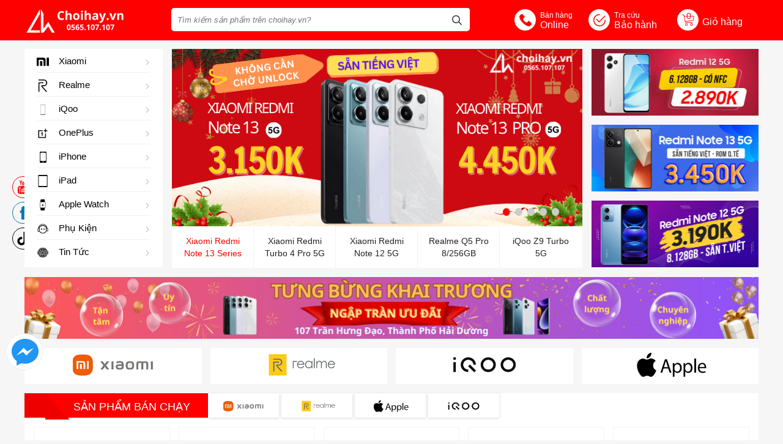

--- FILE ---
content_type: text/html; charset=UTF-8
request_url: https://choihay.vn/
body_size: 47699
content:
		<!DOCTYPE html>
		<html lang="vi" prefix="og: http://ogp.me/ns#">		
		<head id="Head1" prefix="og: http://ogp.me/ns# fb:http://ogp.me/ns/fb# article:http://ogp.me/ns/article#">
			<meta http-equiv="Content-Type" content="text/html; charset=utf-8" />
			<meta http-equiv="Cache-control" content="public">
			<title>Choihay.vn - Hệ Thống Bán Lẻ Điện Thoại Di Động Chính Hãng</title>
			<meta name="description" content="Hệ Thống Bán Lẻ Điện Thoại Di Động Chính Hãng Uy Tín Nhất Hải Dương. Cam kết rẻ nhất , Bảo hành tốt nhất,Hệ Thống Bán Lẻ Điện Thoại Di Động Chính Hãng Uy Tín Nhất Hải Dương. Cam kết rẻ nhất , Bảo hành tốt nhất" />
			<meta name="keywords" content="Điện thoại giá tốt, Điện thoại chất" />
			<meta name="COPYRIGHT" content="https://delecweb.com" />
			<meta name="DEVELOPER" content="https://delecweb.com" />
			<meta name="dc.language" content="VN" />
			<meta name="dc.source" content="https://choihay.vn/" />
			<meta name="dc.relation" content="https://choihay.vn/" />
			<meta name="dc.title" content="Choihay.vn - Hệ Thống Bán Lẻ Điện Thoại Di Động Chính Hãng" />
			<meta name="dc.keywords" content="Điện thoại giá tốt, Điện thoại chất" />
			<meta name="dc.subject" content="Choihay.vn - Hệ Thống Bán Lẻ Điện Thoại Di Động Chính Hãng" />
			<meta name="dc.description" content="Hệ Thống Bán Lẻ Điện Thoại Di Động Chính Hãng Uy Tín Nhất Hải Dương. Cam kết rẻ nhất , Bảo hành tốt nhất,Hệ Thống Bán Lẻ Điện Thoại Di Động Chính Hãng Uy Tín Nhất Hải Dương. Cam kết rẻ nhất , Bảo hành tốt nhất" />
			<link rel="author" href="delecweb.com" />
			<meta property="og:site_name" content="Choihay.vn">        
			<meta property="og:locale" content="vi_VN" />
			<meta property="og:title" content="Choihay.vn - Hệ Thống Bán Lẻ Điện Thoại Di Động Chính Hãng"/>
			<meta property="og:url"  content="https://choihay.vn/" /> 
			<meta property="og:description"  content="Hệ Thống Bán Lẻ Điện Thoại Di Động Chính Hãng Uy Tín Nhất Hải Dương. Cam kết rẻ nhất , Bảo hành tốt nhất,Hệ Thống Bán Lẻ Điện Thoại Di Động Chính Hãng Uy Tín Nhất Hải Dương. Cam kết rẻ nhất , Bảo hành tốt nhất" />
			<meta property="fb:pages" content="402390910382285" />
			<meta property="fb:app_id" content="402390910382285" />
			<meta property="fb:admins" content="402390910382285" />
			<!-- <meta http-equiv="Content-Security-Policy" content="upgrade-insecure-requests">		 -->
			<!-- <meta name="google-site-verification" content="4gbw65W7fbR2RawkAr9uCHqDmIvtCJDL6ertGx-cXQk" /> -->
			<meta name="google-site-verification" content="7s8uwIonjjF5Tbo04CrKvMf85drB8YjuyCII98F3JVg" />
			<link rel="manifest" href='https://choihay.vn/manifest.json' />
			<meta name="theme-color" content="#ff0000" />
			<!-- Google Tag Manager -->



			
			<meta name='viewport' content='width=device-width, initial-scale=1.0, user-scalable=0' >
			<link type='image/x-icon'	href='https://choihay.vn/favicon.ico' rel='icon' />

			<meta name="geo.placename" content="H&agrave; Nội" />
			<meta name="geo.region" content="VN-HN" />
			<meta name="geo.position" content="21;105.83" />
			<meta name="ICBM" content="21, 105.83" />
													<meta content='INDEX,FOLLOW' name='robots' />
				<meta name="googlebot" content="index,follow" />
			
			<style amp-custom>:root{--main-color: #ff0000;--extra-color: #ff6100;--black-color: #23232B;--border-color:#e7e7e77d;--blue-color:#288ad6}html{color:#222222}body,div,dl,dt,dd,ul,ol,li,h1,h2,h3,h4,h5,h6,pre,code,form,legend,input,button,textarea,p,blockquote{margin:0;padding:0}body{font:14px/18px Helvetica,Arial,'DejaVu Sans','Liberation Sans',Freesans,sans-serif;margin:64px 0px 0px 0px;padding:0;width:100%;background:#f6f6f6}@media only screen and (max-width: 990px){body{margin:57px 0px 0px 0px}}html.mm-blocking,html.mm-blocking body{margin-top:0px}.fieldset{margin:0;padding:10px}th,td{margin:0}a{color:#333;text-decoration:none;-moz-transition:all 0.2s ease-in 0;-webkit-transition:all 0.2s ease-in;-webkit-transition-delay:0;transition:all 0.2s ease-in 0}a:hover{color:var(--blue-color)}table{border-collapse:collapse;border-spacing:0}.red,.label_error{color:red}.redborder{border:1px solid red}.bold{font-weight:bold}img{border:0;max-width:100%}address,caption,cite,code,dfn,th,var,optgroup{font-style:inherit;font-weight:inherit}del,ins{text-decoration:none}li{list-style:none}caption,th{text-align:left}h1,h2,h3,h4,h5,h6{font-size:100%}q:before,q:after{content:''}abbr,acronym{border:0;font-variant:normal}sup{vertical-align:baseline}sub{vertical-align:baseline}legend{color:#000000;font-weight:bold;padding:0 8px}figure{margin:0;text-align:center;margin-bottom:12px}.figcaption{font-style:italic}input,button,textarea,select,optgroup,option{font-family:inherit;font-size:inherit;font-style:inherit;font-weight:inherit;outline:none}input,button,textarea,select{*font-size:100%}table{font:100%;border-collapse:collapse}pre,code,kbd,samp,tt{font-family:monospace;*font-size:108%;line-height:100%}select{margin:0;-webkit-box-sizing:border-box;-moz-box-sizing:border-box;-webkit-appearance:none;-moz-appearance:none;background-image:linear-gradient(45deg, transparent 50%, #333 50%),linear-gradient(135deg, #333 50%, transparent 50%),linear-gradient(to right, #fff, #fff);background-position:calc(100% - 20px) calc(1em + 2px),calc(100% - 15px) calc(1em + 2px),100% 0;background-size:5px 5px, 5px 5px, 2.5em 2.5em;background-repeat:no-repeat}select:focus{background-image:linear-gradient(45deg, #fff 50%, transparent 50%),linear-gradient(135deg, transparent 50%, #fff 50%),linear-gradient(to right, gray, gray);background-position:calc(100% - 15px) 1em,calc(100% - 20px) 1em,100% 0;background-size:5px 5px, 5px 5px, 2.5em 2.5em;background-repeat:no-repeat;border-color:grey;outline:0}.clear,.clearfix{clear:both}.cls::after{content:'';display:block;clear:both}.hidden,.hide,.hiden{display:none}.pagination{text-align:center;margin-top:20px}.pagination .current{background:none repeat scroll 0 0 var(--main-color);color:#FFFFFF;border:1px solid var(--main-color);display:inline-block;font-size:14px;margin-left:6px;padding:6px 12px;box-sizing:border-box}.pagination a,.pagination b{background:none repeat scroll 0 0 #ffffff;color:#4C4C4C;display:inline-block;font-size:13px;margin-left:6px;padding:6px 12px;text-decoration:none;border:1px solid #eee;box-sizing:border-box}.pagination a:hover,.pagination b:hover{background:none repeat scroll 0 0 var(--main-color);color:#FFFFFF;-webkit-transition:0.15s ease-in-out all;transition:0.15s ease-in-out all}.next-page{padding:6px 13px 6px !important}.pre-page{padding:6px 13px 6px !important}.next-page:hover{-webkit-transition:0.15s ease-in-out all;transition:0.15s ease-in-out all}.pre-page:hover{-webkit-transition:0.15s ease-in-out all;transition:0.15s ease-in-out all}.left{float:left}.right{float:right}.right-col .block{background:#fff;margin-top:20px;box-sizing:border-box;padding:20px}.page_title{border-bottom:2px solid #EEE;color:#0E5FA3;margin-bottom:20px !important;text-transform:none;padding-bottom:4px}.page_title span{color:var(--main-color);border-bottom:2px solid var(--main-color);font-size:17px;font-weight:normal;padding-bottom:4px;margin-bottom:0px;text-transform:uppercase}.page_title h1{font-weight:normal}.fr{float:right}.fl{float:left}.benmarch{display:none}.hide{display:none}.submit_bt,.reset_bt{padding:5px 14px;border-radius:4px;font-size:15px;cursor:pointer}.submit_bt{border:1px solid var(--main-color);background:var(--main-color);color:#FFF}.submit_bt:hover{border:1px solid #C90008;background:#C90008}.reset_bt{border:1px solid #b3b1b1;background:#f9f9f9;color:#000}.reset_bt:hover{border:1px solid #b3b1b1;background:#cecdcd}.redborder{border-color:#ED1C24 !important}.scroll-bar::-webkit-scrollbar-track{border-radius:15px;background-color:var(--main-color)}.scroll-bar::-webkit-scrollbar{width:5px;background-color:var(--main-color);border-radius:15px}.scroll-bar::-webkit-scrollbar-thumb{border-radius:15px;background:var(--main-color);border:1px solid #EBEBEB}.right-col{width:290px;float:right;position:relative}.main-area-2col-right{width:-webkit-calc(100% - 290px);width:-moz-calc(100% - 290px);width:calc(100% - 290px);float:left;padding-right:20px;box-sizing:border-box}.container{width:1200px;max-width:100%;margin:0 auto}.lazy{display:none}.display-open,.display_open{display:block !important}.display-off,.display_off{display:none !important}.header_wrapper{background:var(--main-color);width:100%;z-index:9999;transition:all 0.5s cubic-bezier(0.55, 0, 0.1, 1);padding:8px 0px 6px;position:fixed;top:0px}@media all and (max-width: 990px){.header_wrapper{padding:8px 0px 9px}}.header-l{float:left;width:44%}@media all and (max-width: 990px){.logo_img{display:none}}.logo_img_small{display:none}@media all and (max-width: 990px){.logo_img_small{display:block;height:44px}}@media all and (max-width: 600px){.logo_img_small{display:block;height:36px;padding-top:2px}}#share-top{margin-top:8px;position:relative;display:inline-block;float:right}#share-top:before{height:64px;width:1px;background:#ffffff5c;position:absolute;left:-21px;top:-15px;content:" "}@media all and (max-width: 1170px){#share-top:before{display:none}}@media all and (max-width: 1140px){#share-top{display:none}}#hotline{float:left;margin-left:68px;width:14%;position:relative;padding-left:37px;margin-top:8px;box-sizing:border-box;color:#fff}#hotline svg{position:absolute;left:0px;top:2px}#hotline a{font-size:18px;font-weight:bold;color:#fff;letter-spacing:1.2px}@media all and (max-width: 1140px){#hotline{display:none}}.regions_search{padding-top:5px;float:left;width:41%;margin-left:65px;border-radius:5px}@media screen and (max-width: 1200px){.regions_search{width:32%}}@media screen and (max-width: 990px){.regions_search{width:60%}}.regions_search .block_regions{width:125px;float:left}.regions_search select{border:none;height:40px;box-sizing:border-box;background:#EEE;border-radius:4px 0 0 4px;font-size:13px;display:inline-block;font:inherit;padding:10px;width:125px;margin:0;-webkit-box-sizing:border-box;-moz-box-sizing:border-box;-webkit-appearance:none;-moz-appearance:none;background-image:linear-gradient(45deg, transparent 50%, #333 50%),linear-gradient(135deg, #333 50%, transparent 50%),linear-gradient(to right, #eee, #eee);background-position:calc(100% - 19px) calc(1em + 2px),calc(100% - 15px) calc(1em + 2px),100% 0;background-size:5px 5px, 5px 5px, 2.5em 2.5em;background-repeat:no-repeat}.regions_search_mb{float:right;width:200px;margin-top:6px}.regions_search_mb select{border:none;height:40px;box-sizing:border-box;background:#EEE;border-radius:4px;padding:0 5px;float:right;margin-right:5px}.header .logo{display:inline-block;float:left;position:relative}.header .logo span{position:absolute;left:62px;bottom:1px;color:#fff;font-size:18px;letter-spacing:1.1px}@media screen and (max-width: 990px){.header .logo span{display:none}}.address_header,.header .hotline{margin-top:31px}.address_header_head,.header .hotline{position:relative;padding-left:41px}.header .hotline>li:first-child{font-weight:bold;text-transform:uppercase;font-size:15px;color:#5D5A5C}.address_header label{font-weight:bold;text-transform:uppercase;font-size:14px;color:#5D5A5C;margin-top:10px}.address_header:hover label{color:#000}.address_header_head::before,.header .hotline::before{position:absolute;content:' ';width:33px;height:31px;top:4px;left:0px}.support_phone li{margin-bottom:10px;border-bottom:1px solid #f9f9f9;padding-bottom:10px;position:relative;padding-left:39px}.support_phone li::before{position:absolute;background:url('data:image/svg+xml;utf8,<svg xmlns="http://www.w3.org/2000/svg" xmlns:xlink="http://www.w3.org/1999/xlink" height="24" width="24" fill="dodgerblue" version="1.1" x="0px" y="0px" viewBox="0 0 100 100" enable-background="new 0 0 100 100" xml:space="preserve"><path d="M78.014,20.385c8.463,8.75,12.51,18.127,12.84,29.081c0.076,2.519-1.453,4.183-3.876,4.312  c-2.557,0.136-4.293-1.441-4.356-4.012c-0.134-5.394-1.357-10.521-4.033-15.211C72.491,23.871,63.191,18.302,50.95,17.603  c-1.358-0.077-2.631-0.218-3.586-1.305c-1.223-1.391-1.33-2.991-0.672-4.62c0.664-1.642,2.01-2.382,3.759-2.352  c7.969,0.135,15.321,2.353,21.955,6.761C74.697,17.61,76.787,19.437,78.014,20.385z M50.11,24.674  c-0.732-0.01-1.53,0.134-2.189,0.44c-1.704,0.79-2.505,2.791-2.048,4.786c0.402,1.758,1.954,2.972,3.906,2.996  c4.562,0.056,8.597,1.499,11.951,4.624c3.688,3.434,5.41,7.741,5.588,12.751c0.032,0.891,0.367,1.904,0.891,2.618  c1.094,1.49,3.037,1.864,4.821,1.184c1.577-0.601,2.506-2.014,2.492-3.886c-0.051-6.981-2.592-12.943-7.5-18.08  C63.098,27.364,57.118,24.773,50.11,24.674z M73.486,87.206c1.689-1.888,3.575-3.599,5.361-5.401  c2.643-2.667,2.664-5.902,0.036-8.55c-3.134-3.157-6.28-6.302-9.44-9.433c-2.586-2.562-5.819-2.556-8.393-0.005  c-1.966,1.948-3.936,3.893-5.86,5.882c-0.133,0.137-0.261,0.247-0.389,0.328l-1.346,1.346c-0.375,0.239-0.748,0.236-1.236-0.029  c0.73-0.689-2.619-1.246-3.839-2.012c-5.695-3.575-10.471-8.183-14.694-13.374c-2.101-2.582-3.968-5.329-5.259-8.431  c-0.215-0.517-0.221-0.888,0.067-1.281l1.346-1.346c0.064-0.087,0.137-0.175,0.231-0.265c0.59-0.569,1.175-1.143,1.757-1.72  c1.361-1.348,2.706-2.711,4.057-4.069c2.69-2.703,2.684-5.88-0.015-8.604c-1.531-1.544-3.074-3.077-4.612-4.614  c-1.585-1.584-3.157-3.181-4.756-4.75c-2.59-2.543-5.824-2.548-8.408-0.007c-1.973,1.941-3.882,3.948-5.886,5.856  c-1.866,1.777-2.817,3.931-3.007,6.463c-0.307,4.104,0.699,7.983,2.106,11.77c2.909,7.832,7.333,14.766,12.686,21.137  c7.239,8.617,15.894,15.436,26.017,20.355c4.554,2.213,9.283,3.915,14.409,4.196C67.944,90.844,71.028,89.954,73.486,87.206z"/></svg>');background-repeat:no-repeat;content:' ';width:33px;height:33px;top:1px;left:0px;border:1px solid #ddd;border-radius:50%;box-sizing:border-box;background-position:center}.support_phone li:last-child{margin-bottom:0px;border-bottom:none;padding-bottom:10px}.address_header_head::before{background-position:-133px 1px}.header .hotline::before{background-position:-35px 1px}.header .more_info{color:#999999;font-size:12px;margin-top:0px;position:relative;padding-right:23px}.header .more_info::before{position:absolute;content:' ';width:10px;height:10px;top:3px;right:0px;background-position:-45px -70px;background-repeat:no-repeat;z-index:100;background-color:#FFF}.header .hotline{margin-right:30px}.sb-toggle-left{float:right;padding:4px 2px 0 9px;cursor:pointer;margin-top:10px;margin-right:11px;cursor:pointer;display:none}@media only screen and (max-width: 600px){.sb-toggle-left{padding:0px}}.navicon-line{width:24px;height:4px;border-radius:1px;margin-bottom:4px;background-color:#FFF}.modal-menu-full-screen{width:100%;height:100%;position:fixed;top:0;bottom:0;left:0;display:none;background:#000000d4;z-index:22222}.text-compare{margin-top:4px;text-align:right}.text-compare a{color:#999999;display:block;font-size:12px}.scroll_bar::-webkit-scrollbar-track{border-radius:10px;background-color:#EBEBEB}.scroll_bar::-webkit-scrollbar{width:8px;background-color:#EBEBEB;border-radius:10px}.scroll_bar::-webkit-scrollbar-thumb{border-radius:10px;background:scroll center center var(--main-color);border:1px solid #EBEBEB}.pos1,.pos2,.pos0,.sale-off-default{margin-top:15px}@media screen and (max-width: 780px){.pos1{margin-top:8px}}.slideshow_countdown{margin-top:80px}@media screen and (max-width: 780px){.slideshow_countdown{margin-top:60px}}.pos1 a{display:grid}.pos1_old{overflow:hidden;position:relative;height:67px;background:url(https://choihay.vn/templates/choihay/images/bn_pos1.png);background-size:cover}.pos1_old:after{content:'';position:absolute;pointer-events:none;top:-0%;left:0%;width:100%;height:100%;opacity:1;background:linear-gradient(to right, rgba(200,200,200,0) 0%, rgba(200,200,200,0.13) 0%, rgba(255,255,255,0.2) 92%, rgba(200,200,200,0) 100%);animation:.5s ease-in-out 2s normal none infinite running fade-bg1111}.pos1_old .banner_item{display:grid}.pos1_old .text-left{width:40%;position:relative;content:'';height:67px;float:left}.pos1_old .text-left span{animation:4s ease-in-out 0s normal none infinite running chang-rotage-anim-a2;top:41%;right:0px;-webkit-transform:translate(0px, -50%);-moz-transform:translate(0px, -50%);-ms-transform:translate(0px, -50%);-o-transform:translate(0px, -50%);transform:translate(0px, -50%);font-size:40px;text-transform:uppercase;font-weight:bold;font-style:italic;position:absolute;color:var(--main-color)}@media only screen and (max-width: 620px){.pos1_old .text-left{width:30%}.pos1_old .text-left span{font-size:21px}}@media only screen and (max-width: 360px){.pos1_old .text-left{width:24%}.pos1_old .text-left span{font-size:16px}}@media only screen and (max-width: 345px){.pos1_old .text-left span{font-size:30px;line-height:25px;top:18%}}.pos1_old .text-right{width:57%;float:right;content:'';position:relative;height:67px}.pos1_old .text-right .tex1,.pos1_old .text-right .tex2{overflow:hidden;width:100%;font-size:19px;font-weight:bold;line-height:22px;color:#fff;position:absolute;text-transform:uppercase;font-style:italic;text-shadow:2px 0 5px #ff0000, -2px 0 5px #ff0000, 0 2px 5px #ff0000, 0 -2px 5px #ff0000, 1px 1px #ff0000, -1px -1px 0 #ff0000, 1px -1px 0 #ff0000, -1px 1px 0 #ff0000}.pos1_old .text-right .tex1{left:0px;top:12%;animation:type 8s steps(17) infinite;white-space:nowrap;padding:5px 4px;box-sizing:border-box}.pos1_old .text-right .tex2{left:17%;top:48%;animation:type2 8s steps(18) infinite;white-space:nowrap;padding:5px 4px;box-sizing:border-box}@media only screen and (max-width: 620px){.pos1_old .text-right{width:calc(70% - 30px)}.pos1_old .text-right .tex1,.pos1_old .text-right .tex2{font-size:13px}}@media only screen and (max-width: 375px){.pos1_old .text-right{width:calc(76% - 30px)}.pos1_old .text-right .tex1,.pos1_old .text-right .tex2{font-size:12px}}@keyframes fade-bg1112{0%{transform:scale(1, 1)}50%{transform:scale(0.75, 0.85)}51%{transform:scale(0.75, 0.85)}100%{transform:scale(1, 1)}}@keyframes fade-bg1111{0%{transform:translate(0px);opacity:0.5}100%{transform:translate(-100%);opacity:1}}@keyframes spin2{0%{transform:rotate(0deg)}20%{transform:rotate(0deg)}30%{transform:rotate(2deg)}50%{transform:rotate(0deg)}70%{transform:rotate(-2deg)}100%{transform:rotate(0deg)}}@keyframes type{0%{width:0}40%{width:100%}90%{width:100%}100%{width:0}}@keyframes type2{0%{width:0}80%{width:100%}90%{width:100%}100%{width:0}}.pos2{background:#fff;box-sizing:border-box}@media screen and (max-width: 668px){.pos2{background:none}}.slideshow_countdown .slideshow{width:76%;float:left;position:relative;padding-left:241px;box-sizing:border-box}@media screen and (max-width: 1140px){.slideshow_countdown .slideshow{padding-left:0px}}.slideshow_countdown>.countdown{width:calc(24% - 15px)}.slideshow_countdown>.countdown .banners .item{margin-bottom:15px}.slideshow_countdown>.countdown .banners .item a{display:grid}.slideshow_countdown>.countdown .banners .item:nth-child(3){margin-bottom:0px}@media screen and (max-width: 1000px){.slideshow_countdown>.countdown .banners .item:nth-child(3){display:none}}.slideshow_countdown>.countdown .banners .item img{height:109px}.slideshow_countdown>.countdown .block{margin-top:15px}.slideshow_countdown>.countdown .block:first-child{margin-top:0px}.block_banner_3_colunm{margin-left:-15px;margin-right:-15px}.block_banner_3_colunm .banner_item{display:block;float:left;width:33.333%;box-sizing:border-box;padding:0 15px;overflow:hidden}.block_banner_3_colunm .banner_item img{transition:all 0.3s ease 0s;-webkit-transition:all 0.3s ease 0s}@media only screen and (min-width: 768px){.pos_mixed{margin-top:15px}}.pos_mixed_left{float:left;width:57.365%}.pos_mixed_right{float:right;width:40.24%}.pos_mixed .block_title{background:#FBFBFB;border:1px solid #ECECEC;line-height:48px;margin-bottom:12px}.pos_mixed .block_title span{margin-left:31px;text-transform:uppercase;font-size:17px;font-weight:normal;margin-top:10px}.pos_mixed .block_content{border:1px solid #E7E7E7;padding:15px}.main_wrapper .left-col .block,.main_wrapper .right-col .block{margin-bottom:20px;border:1px solid #EBEBEB}.right-col .block_title,.left-col .block_title{color:var(--main-color);cursor:pointer;font-size:16px;border-bottom:1px #F5F5F5 solid;text-transform:uppercase;padding:10px 20px;font-weight:500;text-align:center}.block_title{background:#fff;text-transform:uppercase;font-size:18px;color:#333;font-weight:bold}.block_title a{color:#333;font-weight:bold}@media all and (max-width: 500px){.block_title{font-size:15px}}.bg_white{background:#fff}.pos3_4{margin-top:60px;padding:44px 0px 30px}@media all and (max-width: 768px){.pos3_4{margin-top:15px}}@media all and (max-width: 500px){.pos3_4{padding:20px 0px 0px}}.pos3{margin-bottom:20px}.pos3-product{margin-top:20px}.pos3 .block_title,.pos4 .block_title,.pos6 .block_title{padding-bottom:12px;border-bottom:2px solid #efefefba;margin-bottom:27px}@media all and (max-width: 500px){.pos3 .block_title,.pos4 .block_title,.pos6 .block_title{margin-bottom:10px}}.pos4{background:#fff;padding:0px 14px 14px;box-sizing:border-box}.pos4 .block-bot-tab2,.pos4 .block-bot-tab3{display:none}@media all and (max-width: 768px){.pos4{overflow-y:hidden;overflow-x:auto}}.click-tab-pos4{background:#fff;padding:0px 0px 15px}.click-tab-pos4 .item{display:inline-block;padding:0px 10px;cursor:pointer;font-size:18px;line-height:22px;position:relative;color:#fff;padding:12px 15px 10px;background:#ff0000;padding:10px 0px 8px 80px;width:344px;box-sizing:border-box;text-transform:uppercase}.click-tab-pos4 .item:before{width:70px;height:40px;clip-path:polygon(0 100%, 100% 100%, 0 -99%);position:absolute;left:0px;top:0px;content:'';background:#ef0000}.click-tab-pos4 .item:after{clip-path:polygon(0 100%, 100% 100%, 0 0);position:absolute;left:34px;top:3px;content:'';background:#ef0000;width:40px;height:40px;z-index:2;box-shadow:#00000029 0px 1px 4px}@media all and (max-width: 600px){.click-tab-pos4 .item{font-size:16px;width:320px}}.pos5{background:#000000cf;padding:44px 0px}@media all and (max-width: 500px){.pos5{padding:20px 0px}}.pos6{padding:60px 0px 70px}@media all and (max-width: 500px){.pos6{padding:30px 0px 20px}}.pos_footer{margin-top:25px;overflow:hidden}@media all and (max-width: 600px){.pos_footer{margin-top:0}}.pos_footer .container{background:#fff;padding:0 16px;box-sizing:border-box;padding-top:1px}.pos_footer .block_title{padding:15px 0;border-bottom:1px solid #eee;margin-bottom:30px;position:relative}@media all and (max-width: 600px){.pos_footer .block_title{margin-bottom:15px}}.pos_footer .block_title:after{content:"";width:24px;height:3px;background:var(--main-color);position:absolute;bottom:0px;left:0px}.pos_footer .block{margin-top:25px}@media all and (max-width: 600px){.pos_footer .block{margin-top:0}}.pos_footer .block_videos .title_icon,.pos_footer .block_testimonials .title_icon{display:block;width:40px;height:20px;float:left}.pos_footer .block_videos .title_icon:before,.pos_footer .block_testimonials .title_icon:before{content:'';position:absolute;width:8px;height:8px;top:5px;z-index:99;left:9px;background:var(--main-color);-webkit-clip-path:polygon(0 0, 0% 100%, 100% 50%);clip-path:polygon(0 0, 0% 100%, 100% 50%)}.pos_footer .block_videos .title_icon i,.pos_footer .block_testimonials .title_icon i{position:absolute;content:' ';width:20px;height:14px;top:0px;left:0px;border-radius:3px;border:2px solid var(--main-color);z-index:10}.pos8{margin-top:40px;background:var(--main-color);padding:40px 0}@media all and (max-width: 600px){.pos8{margin-top:20px;padding:20px 0}}.pos8 .block_title{float:left;background:no-repeat;color:#fff;text-transform:none;padding:0;line-height:40px}.share{float:left;width:25%}@media all and (max-width: 600px){.share{width:100%}}footer{color:#fff;font-size:14px;margin-top:20px}.wrap-footer{background:#ef0000;padding:40px;border-radius:14px}@media all and (max-width: 600px){.wrap-footer{padding:30px 15px 20px;border-radius:10px}}footer .address_regions a{color:#252525}footer .menu_footer{width:20%;box-sizing:border-box;padding:0 20px 0 0px;float:left;padding-left:20px;position:relative}footer .regions #regions_footer{height:34px;background:#f3f3f3;border:none;border-radius:4px;padding-left:10px;box-sizing:border-box}.footer_im{padding:20px 0 17px;margin-top:14px}@media all and (max-width: 800px){.footer_im{margin-top:0px}}@media all and (max-width: 600px){.footer_im{padding:0px 0 10px}}footer .copyright{text-align:center}footer .regions{width:35%;padding-left:50px;box-sizing:border-box;position:relative}@media all and (max-width: 800px){footer .regions{width:30%;padding-right:10px;box-sizing:border-box}}@media all and (max-width: 600px){footer .regions{width:50%;padding-left:0}}footer .info{width:20%;float:left;box-sizing:border-box}@media all and (max-width: 800px){footer .info{padding-left:50px;width:30%;padding-right:10px;box-sizing:border-box}}@media all and (max-width: 600px){footer .info{width:50%;padding-left:20px;padding-right:0px}}footer .info h3{text-transform:uppercase;margin-bottom:20px;font-weight:bold;font-size:15px}@media all and (max-width: 600px){footer .info h3{margin-bottom:15px}}footer .info p{line-height:18px;margin-bottom:12px}@media all and (max-width: 600px){footer .info p{line-height:15px;margin-bottom:10px}}.region_name{text-transform:uppercase;margin-top:15px;text-decoration:underline}.footer_title{text-transform:uppercase;margin-bottom:20px;font-weight:bold;font-size:15px;color:#222}@media all and (max-width: 600px){.footer_title{margin-bottom:15px}}.address_regions ul{margin-top:12px;color:#252525;position:relative}.address_regions ul li{position:relative;padding-left:20px}.address_regions ul li svg{width:15px;height:15px;position:absolute;left:0;fill:var(--main-color)}@media all and (max-width: 600px){.address_regions ul{margin-top:5px}}.address_regions ul:before{width:9px;height:20px;display:inline-block;margin-right:10px;background:url('data:image/svg+xml;utf8,<svg aria-hidden="true" data-prefix="fas" data-icon="map-marker-alt" role="img" xmlns="http://www.w3.org/2000/svg" viewBox="0 0 384 512" class="svg-inline--fa fa-map-marker-alt fa-w-12"><path fill="white" d="M172.268 501.67C26.97 291.031 0 269.413 0 192 0 85.961 85.961 0 192 0s192 85.961 192 192c0 77.413-26.97 99.031-172.268 309.67-9.535 13.774-29.93 13.773-39.464 0zM192 272c44.183 0 80-35.817 80-80s-35.817-80-80-80-80 35.817-80 80 35.817 80 80 80z" class=""></path></svg>');background-repeat:no-repeat;position:absolute;top:2px;left:0px}.address_regions ul li:nth-child(1) i{width:9px;height:20px;display:inline-block;margin-right:10px;background:url('data:image/svg+xml;utf8,<svg aria-hidden="true" data-prefix="fas" data-icon="map-marker-alt" role="img" xmlns="http://www.w3.org/2000/svg" viewBox="0 0 384 512" class="svg-inline--fa fa-map-marker-alt fa-w-12"><path fill="white" d="M172.268 501.67C26.97 291.031 0 269.413 0 192 0 85.961 85.961 0 192 0s192 85.961 192 192c0 77.413-26.97 99.031-172.268 309.67-9.535 13.774-29.93 13.773-39.464 0zM192 272c44.183 0 80-35.817 80-80s-35.817-80-80-80-80 35.817-80 80 35.817 80 80 80z" class=""></path></svg>');background-repeat:no-repeat;position:absolute;top:4px;left:0}.address_regions ul li:nth-child(2){color:#CCCCCC}.address_regions ul li:nth-child(2) a{color:#CCCCCC}.address_regions>span{margin-right:10px}.share_fast i{width:34px;height:34px;display:inline-flex}.share_fast a{display:inline-flex;margin-right:16px;margin-right:9px;display:block;width:35px;height:35px;background:#3c3c3d;border-radius:50%;padding:6px;box-sizing:border-box;color:#FFF;text-align:center;-moz-transition:all 0.2s ease-in 0;-webkit-transition:all 0.2s ease-in;-webkit-transition-delay:0;transition:all 0.2s ease-in 0;float:left}.share_fast a:hover{background:#5f5f60}.banner_top{text-align:center;background:var(--main-color);position:relative}.banner_top img{margin-bottom:-4px}.banner_top .close_banner_top{position:absolute;right:30px;top:50%;cursor:pointer;transform:translate(0, -50%)}.banner_top .close_banner_top svg{fill:#ccc;width:20px;height:20px}.banner_top .close_banner_top svg:hover{fill:red}.banner-off{display:none}#cfacebook a.chat_fb_openned:before{content:'x';position:absolute;right:10px;color:#fff}.top1{background-image:url("https://choihay.vn/templates/choihay/images/bg_top1.jpg");background-size:100% 100%;padding:35px 0 15px 35px}.number1{color:#fff}.number1 .stt1{display:inline-block;font-size:60px;font-weight:bold;line-height:60px;transform:scale(0.9, 1);text-shadow:2px 2px #868686cc}@media all and (max-width: 600px){.number1 .stt1{font-size:40px}}.number1 font{font-size:45px;display:inline-block;font-weight:bold;line-height:60px;margin:0 3px;width:65px;position:relative;height:30px}@media all and (max-width: 600px){.number1 font{width:45px}}.number1 font:after{content:'';height:90px;background-image:url("https://choihay.vn/templates/choihay/images/bg1.png");width:65px;position:absolute;top:-30px;left:0px;animation:4s ease-in-out 0s normal none infinite running chang-rotage-anim-2-bh}@media all and (max-width: 600px){.number1 font:after{background-size:100% 100%;top:-8px;height:55px;width:40px}}.number1 .stt2{display:inline-block;font-size:22px;text-transform:uppercase;line-height:25px;transform:scale(0.85, 1);text-shadow:2px 2px #868686cc}@media all and (max-width: 600px){.number1 .stt2{font-size:16px}}.countdown .number1{color:#fff}@media all and (max-width: 800px){.countdown .number1{display:none}}.bot1{margin-top:16px;background-image:url("https://choihay.vn/templates/choihay/images/bgkm.jpg");background-size:100% 100%;padding:25px 15px 5px 15px;text-align:center}@media all and (max-width: 1250px){.bot1{margin-top:0px}}@media all and (max-width: 800px){.bot1{margin-top:5px}}@media all and (max-width: 600px){.bot1{margin-top:0}}.bot1 span{display:inline-block;transform:skew(-10deg) scale(0.85, 1);color:#fff;font-weight:bold;font-size:22px;padding:12px 15px;background:#363435;margin-bottom:12px;border-radius:4px;margin-left:-35px}.bot1 .stt1{text-transform:uppercase;position:relative}.bot1 .stt1:after{content:'';background:#cf0000;position:absolute;width:80px;height:20px;top:-20px;z-index:-65;-webkit-clip-path:polygon(100% 0, 0% 100%, 100% 100%);clip-path:polygon(100% 0, 0% 100%, 100% 100%);left:00px}.bot1 .stt2{background:#cf0000;margin-left:5px;text-transform:uppercase;position:relative}.bot1 .stt2:after{content:'';background:#d1d1d1;position:absolute;width:140px;height:12px;top:-12px;z-index:-65;-webkit-clip-path:polygon(25% 0%, 100% 0%, 75% 100%, 0% 100%);clip-path:polygon(25% 0%, 100% 0%, 75% 100%, 0% 100%);left:00px}.bot1 .stt3{background:#cf0000;transform:skew(0deg) scale(0.95, 1);border-radius:unset;font-size:22px;padding:5px 15px;margin-left:10px;margin-bottom:6px}@media all and (max-width: 600px){.bot1 .stt3{margin-left:0}}.bot1 .stt3 font{transform:skew(0deg) scale(0.85, 1);font-weight:normal;display:inline-block;margin-right:10px;text-transform:uppercase}@media all and (min-width: 800px){.banner-home-top .number1 font:after{animation:unset}}.time-dow-event .time{display:inline-block;margin:3px;background:#f3f1f2;padding:3px 0px;width:56px}@media all and (max-width: 1200px){.time-dow-event .time{width:50px}}.time-dow-event .time_1{font-weight:bold}.footer_l{width:25%}@media all and (max-width: 1000px){.footer_l{width:100%}}.footer_r_w{width:25%}.footer_r_w .block_title{padding:0;text-transform:uppercase;margin-bottom:30px;font-weight:bold;font-size:15px;color:#222;background:none}footer .tags{margin-top:19px}footer .tags,footer .tags a{color:#545454;font-size:13px}.footer2{background:#1b1b1b;color:#CCC;padding:8px 0;text-align:center;border-top:1px solid #7d7d7d}#menu-fixed-bar{z-index:999;transition:all 0.25s cubic-bezier(0.55, 0, 0.1, 1);position:relative;width:100%;background:#fff}.slide-down{-ms-transform:translateY(-100%);transform:translateY(-100%)}.slide-up{-ms-transform:translateY(0);transform:translateY(0);z-index:9999}.m-slide-down{-ms-transform:translateY(-100%);transform:translateY(-100%)}.m-slide-up{-ms-transform:translateY(0);transform:translateY(0);background:#fdfdfd;z-index:9999;box-shadow:0px 0px 2px 2px #CCC}.m-menu-fix#menu-fixed-bar{position:fixed;top:52px}#fixed-bar{position:fixed;bottom:0;height:45px;border-top:2px #f2f2f2 solid;z-index:999}#fixed-bar>div{float:left;max-width:22%;cursor:pointer;text-align:center;text-transform:uppercase;font-size:11px;width:35px}#fixed-bar>div .wrap_icon{margin-top:5px;margin-bottom:3px}#fixed-bar>div .wrap_icon i{padding:5px 15px}#fixed-bar .buy_now_bt .wrap_icon i{background-position:0px -351px}#fixed-bar .call .wrap_icon i{background-position:-34px -351px}#fixed-bar #bar-inner .wrap_icon i{background-position:-64px -351px}.certified_bct{background-position:0px -92px;content:' ';height:36px;display:block;margin-top:11px;padding-top:12px;width:131px}.suntory-alo-phone{background-color:transparent;cursor:pointer;height:120px;position:fixed;transition:visibility 0.5s ease 0s;width:120px;z-index:200000 !important;display:none;right:0px;bottom:15%}.suntory-alo-ph-circle{background-color:transparent;border:2px solid #fff;border-radius:100%;height:100px;left:0px;opacity:0.1;position:absolute;top:0px;transform-origin:50% 50% 0;transition:all 0.5s ease 0s;width:100px}.suntory-alo-phone.suntory-alo-green .suntory-alo-ph-circle{border-color:#ff0000b0;opacity:1}.suntory-alo-ph-circle-fill{border:2px solid transparent;border-radius:100%;height:70px;left:15px;position:absolute;top:15px;transform-origin:50% 50% 0;transition:all 0.5s ease 0s;width:70px}.suntory-alo-phone.suntory-alo-green .suntory-alo-ph-circle-fill{background-color:#ff0000bd}.suntory-alo-ph-img-circle{border:2px solid white;border-radius:100%;height:44px;right:0px;position:absolute;top:25px;transform-origin:50% 50% 0;width:44px}.suntory-alo-phone.suntory-alo-green .suntory-alo-ph-img-circle{background-color:#ff0000bd}.suntory-alo-ph-img-circle svg{position:absolute;top:13px;left:13px;width:20px;height:20px}.description a{color:#00A7F4}.description a:hover{color:#057bb1}@keyframes suntory-alo-circle-anim{0%{opacity:0.1;transform:rotate(0deg) scale(0.5) skew(1deg)}30%{opacity:0.5;transform:rotate(0deg) scale(0.7) skew(1deg)}100%{opacity:0.6;transform:rotate(0deg) scale(1) skew(1deg)}}@keyframes suntory-alo-circle-img-anim{0%{transform:rotate(0deg) scale(1) skew(1deg)}10%{transform:rotate(-25deg) scale(1) skew(1deg)}20%{transform:rotate(25deg) scale(1) skew(1deg)}30%{transform:rotate(-25deg) scale(1) skew(1deg)}40%{transform:rotate(25deg) scale(1) skew(1deg)}50%{transform:rotate(0deg) scale(1) skew(1deg)}100%{transform:rotate(0deg) scale(1) skew(1deg)}}@keyframes suntory-alo-circle-fill-anim{0%{opacity:0.2;transform:rotate(0deg) scale(0.7) skew(1deg)}50%{opacity:0.2;transform:rotate(0deg) scale(1) skew(1deg)}100%{opacity:0.2;transform:rotate(0deg) scale(0.7) skew(1deg)}}#cfacebook .fchat{float:left;width:100%;height:270px;overflow:hidden;display:none;background-color:#fff}#cfacebook .fchat .fb-page{margin-top:-130px;float:left}#cfacebook a.chat_fb:hover{color:#ff0;text-decoration:none}#cfacebook{position:fixed;bottom:5%;left:10px;z-index:99999;height:auto;border-top-left-radius:5px;border-top-right-radius:5px;overflow:hidden}@media all and (max-width: 600px){#cfacebook{display:none}}#cfacebook a.chat_fb{float:left;padding:6px 6px 0px 6px;color:#fff;text-decoration:none;text-shadow:0 1px 0 rgba(0,0,0,0.1);background-repeat:repeat-x;background-size:auto;background-position:0 0;background-color:#3a5795;border:0;z-index:9999999;font-size:15px;box-sizing:border-box;text-align:center;font-weight:bold;border-radius:50%;display:block;position:relative}#cfacebook a.chat_fb:after{display:block;width:19px;height:19px;color:#FFF;content:"2";position:absolute;top:0px;right:0px;background:red;border-radius:50%;font-size:13px;line-height:18px}#cfacebook a.chat_fb svg{width:45px;height:45px}#cfacebook a.chat_fb span{display:none}#cfacebook .fchat .fb-page{margin-top:0px;float:left}#cfacebook a.chat_fb_openned{border-radius:0;width:100%}#cfacebook a.chat_fb_openned svg{display:none}#cfacebook a.chat_fb_openned i{display:none}#cfacebook a.chat_fb_openned::after{display:none}#cfacebook a.chat_fb_openned span{display:block}.fixed_icons{position:fixed;right:0;top:40%;transform:translate(0, -50px);z-index:100}.fixed_icons .icon_v1{width:36px;height:36px;display:inline-block;background-color:#0183BF;border-radius:4px 0 0 4px}.address_header .more_info{position:relative}.address_header .more_info::before{position:absolute;content:' ';width:10px;height:10px;top:3px;right:0px;background-position:-45px -70px;background-repeat:no-repeat;z-index:100;background-color:#FFF}.address_header{display:none}.address_fixed_popup{margin-top:6px}.hotline_fixed_popup,.address_fixed_popup{position:relative}.hotline_fixed_popup .icon_v1{background:var(--main-color)}.hotline_fixed_popup .icon_v1:after{content:'';background:url('data:image/svg+xml;utf8,<svg xmlns="http://www.w3.org/2000/svg" xmlns:xlink="http://www.w3.org/1999/xlink" height="28" width="28" fill="white" version="1.1" x="0px" y="0px" viewBox="0 0 100 100" enable-background="new 0 0 100 100" xml:space="preserve"><path d="M78.014,20.385c8.463,8.75,12.51,18.127,12.84,29.081c0.076,2.519-1.453,4.183-3.876,4.312  c-2.557,0.136-4.293-1.441-4.356-4.012c-0.134-5.394-1.357-10.521-4.033-15.211C72.491,23.871,63.191,18.302,50.95,17.603  c-1.358-0.077-2.631-0.218-3.586-1.305c-1.223-1.391-1.33-2.991-0.672-4.62c0.664-1.642,2.01-2.382,3.759-2.352  c7.969,0.135,15.321,2.353,21.955,6.761C74.697,17.61,76.787,19.437,78.014,20.385z M50.11,24.674  c-0.732-0.01-1.53,0.134-2.189,0.44c-1.704,0.79-2.505,2.791-2.048,4.786c0.402,1.758,1.954,2.972,3.906,2.996  c4.562,0.056,8.597,1.499,11.951,4.624c3.688,3.434,5.41,7.741,5.588,12.751c0.032,0.891,0.367,1.904,0.891,2.618  c1.094,1.49,3.037,1.864,4.821,1.184c1.577-0.601,2.506-2.014,2.492-3.886c-0.051-6.981-2.592-12.943-7.5-18.08  C63.098,27.364,57.118,24.773,50.11,24.674z M73.486,87.206c1.689-1.888,3.575-3.599,5.361-5.401  c2.643-2.667,2.664-5.902,0.036-8.55c-3.134-3.157-6.28-6.302-9.44-9.433c-2.586-2.562-5.819-2.556-8.393-0.005  c-1.966,1.948-3.936,3.893-5.86,5.882c-0.133,0.137-0.261,0.247-0.389,0.328l-1.346,1.346c-0.375,0.239-0.748,0.236-1.236-0.029  c0.73-0.689-2.619-1.246-3.839-2.012c-5.695-3.575-10.471-8.183-14.694-13.374c-2.101-2.582-3.968-5.329-5.259-8.431  c-0.215-0.517-0.221-0.888,0.067-1.281l1.346-1.346c0.064-0.087,0.137-0.175,0.231-0.265c0.59-0.569,1.175-1.143,1.757-1.72  c1.361-1.348,2.706-2.711,4.057-4.069c2.69-2.703,2.684-5.88-0.015-8.604c-1.531-1.544-3.074-3.077-4.612-4.614  c-1.585-1.584-3.157-3.181-4.756-4.75c-2.59-2.543-5.824-2.548-8.408-0.007c-1.973,1.941-3.882,3.948-5.886,5.856  c-1.866,1.777-2.817,3.931-3.007,6.463c-0.307,4.104,0.699,7.983,2.106,11.77c2.909,7.832,7.333,14.766,12.686,21.137  c7.239,8.617,15.894,15.436,26.017,20.355c4.554,2.213,9.283,3.915,14.409,4.196C67.944,90.844,71.028,89.954,73.486,87.206z"/></svg>');background-repeat:no-repeat;width:28px;height:28px;display:block;margin:5px}.address_fixed_popup .icon_v1{background:var(--main-color)}.address_fixed_popup .icon_v1:after{content:'';background:url('data:image/svg+xml;utf8,<svg aria-hidden="true" data-prefix="fas" data-icon="map-marker-alt" role="img" xmlns="http://www.w3.org/2000/svg" viewBox="0 0 384 512" class="svg-inline--fa fa-map-marker-alt fa-w-12"><path fill="white" d="M172.268 501.67C26.97 291.031 0 269.413 0 192 0 85.961 85.961 0 192 0s192 85.961 192 192c0 77.413-26.97 99.031-172.268 309.67-9.535 13.774-29.93 13.773-39.464 0zM192 272c44.183 0 80-35.817 80-80s-35.817-80-80-80-80 35.817-80 80 35.817 80 80 80z" class=""></path></svg>');background-repeat:no-repeat;width:28px;height:28px;display:block;margin:3px 5px 3px 8px}.hotline_fixed_popup_content,.address_header{position:absolute;width:260px;top:0;right:100%;padding-right:10px;display:none;margin-top:0}.hotline_fixed_popup:hover .hotline_fixed_popup_content{display:block}.address_fixed_popup:hover .address_header{display:block}.add_full,.support_phone{position:relative;width:100%;right:0;background:#FFF;border:1px solid #F5F5F5;padding:10px;border-radius:0 0 4px 4px;border-top:3px solid #0183BF;z-index:101;-webkit-transition:all .5s ease;-moz-transition:all .5s ease;-o-transition:all .5s ease;transition:all .5s ease;box-sizing:border-box}.add_full ul{position:relative;padding-left:18px;margin-bottom:10px}.add_full ul::before{position:absolute;content:' ';width:14px;height:20px;top:4px;left:0px;position:absolute;background:url('data:image/svg+xml;utf8,<svg aria-hidden="true" data-prefix="fas" data-icon="map-marker-alt" role="img" xmlns="http://www.w3.org/2000/svg" viewBox="0 0 384 512" class="svg-inline--fa fa-map-marker-alt fa-w-12"><path fill="dodgerblue" d="M172.268 501.67C26.97 291.031 0 269.413 0 192 0 85.961 85.961 0 192 0s192 85.961 192 192c0 77.413-26.97 99.031-172.268 309.67-9.535 13.774-29.93 13.773-39.464 0zM192 272c44.183 0 80-35.817 80-80s-35.817-80-80-80-80 35.817-80 80 35.817 80 80 80z" class=""></path></svg>');background-repeat:no-repeat;content:' ';top:1px;left:0px}.add_full ul li:nth-child(2){color:#999999;font-size:13px;margin-top:2px}.support_phone ul li .name{font-weight:bold}.support_phone ul li .phone{color:#afafaf;font-size:15px;margin-top:6px}.support_phone ul li .phone a{color:#777;font-size:13px}.address_header:hover .add_full{display:block !important;-webkit-transition:all .5s ease;-moz-transition:all .5s ease;-o-transition:all .5s ease;transition:all .5s ease}.header .hotline:hover .support_phone{display:block !important;-webkit-transition:all .5s ease;-moz-transition:all .5s ease;-o-transition:all .5s ease;transition:all .5s ease}.arrow_box{position:relative;background:#FFF;border:1px solid #F5F5F5}.arrow_box:after,.arrow_box:before{left:100%;top:20px;border:solid transparent;content:" ";height:0;width:0;position:absolute;pointer-events:none}.arrow_box:after{border-color:rgba(136,183,213,0);border-left-color:#FFF;border-width:8px;margin-top:-8px}.arrow_box:before{border-color:rgba(194,225,245,0);border-left-color:#F5F5F5;border-width:9px;margin-top:-9px}@media only screen and (max-width: 1180px){.container{padding-left:4px;padding-right:4px;box-sizing:border-box}}@media only screen and (max-width: 1140px){#menu-fixed-bar{width:100%}.address_header,.header .hotline{margin-top:19px}.address_header_head::before,.header .hotline::before{top:-6px;left:0px}.header .more_info{display:none}.header .hotline li:first-child{font-size:14px}.address_header label{text-transform:none}.sb-toggle-left{display:block}.right-col{display:none}.main-area-2col-right{width:100%;padding-right:0}.text-compare{display:none}}@media only screen and (max-width: 880px){.pos_mixed_left{float:none;width:100%}.pos_mixed_right{float:none;width:100%;margin-top:15px}}@media only screen and (max-width: 780px){.slideshow_countdown .slideshow{width:100%;float:left;max-width:100%;margin-top:5px}.slideshow_countdown>.countdown{display:none;width:100%;clear:both;margin-top:5px}.regions{width:50%}footer .menu_footer{width:60%}}@media only screen and (max-width: 600px){.address_header{display:none}.regions{width:50%;box-sizing:border-box;padding-left:10px}.regions_search{width:calc(100% - 106px);margin-left:15px;padding-top:2px}footer .menu_footer{width:100%;margin-top:20px;padding:0}.suntory-alo-phone{display:block}}@media only screen and (max-width: 450px){.regions_search .block_regions{width:80px}}.banner-home-top{margin-top:16px;background-image:url("https://choihay.vn/templates/choihay/images/bg_b2.jpg");background-size:cover}@media all and (max-width: 600px){.banner-home-top{display:flex;flex-wrap:wrap}}.banner-home-top .top1{background:none;width:33%;float:left;text-align:center;position:relative;box-sizing:border-box}@media all and (max-width: 1200px){.banner-home-top .top1{width:33%;padding-left:0}}@media all and (max-width: 600px){.banner-home-top .top1{width:55%;padding-top:10px;padding-left:10px;display:flex}}.banner-home-top .top1:after{content:'';width:2px;height:50px;position:absolute;right:0;top:30px;background:#eeeeee60}@media all and (max-width: 600px){.banner-home-top .top1:after{display:none}}.banner-home-top .top2{width:20%;float:left;box-sizing:border-box;color:#fff;padding-top:15px;font-size:20px;line-height:25px;text-align:center;position:relative;font-style:italic}.banner-home-top .top2 span{font-size:22px;font-weight:bold;line-height:28px;color:#0089de;font-style:italic;background:#f3f1f2;display:inline-block;font-weight:bold;padding:12px 15px;margin-bottom:12px;border-radius:4px}@media all and (max-width: 600px){.banner-home-top .top2 span{font-size:15px;line-height:15px;padding:5px 8px}}@media all and (max-width: 800px){.banner-home-top .top2{padding-left:20px}}@media all and (max-width: 600px){.banner-home-top .top2{width:45%;font-size:16px;line-height:16px;padding-left:0;padding-top:8px;text-align:left}}.banner-home-top .top2 font{font-size:22px;text-transform:uppercase;font-weight:bold;line-height:28px;color:#cf0000}.banner-home-top .top2:after{content:'';width:1px;height:50px;position:absolute;right:0;top:30px;background:#eeeeee60}.banner-home-top .top3{width:22%;float:left;text-align:center;padding-top:30px;position:relative}@media all and (max-width: 600px){.banner-home-top .top3{width:50%;padding-top:10px}}.banner-home-top .top3 .stt1{font-size:50px;text-transform:uppercase;transform:scale(0.8, 1);display:inline-block;position:relative;font-weight:bold;padding-right:120px;color:#fed70f}.banner-home-top .top3 .stt1 font{font-size:28px;font-weight:normal;position:absolute;left:62px;top:1px;animation:4s ease-in-out 0s normal none infinite running fade-bg1112}.banner-home-top .top3 .stt1:after{content:"";width:125px;height:calc(100% + 20px);position:absolute;top:-10px;right:0;border-right:1px solid #fed70f;border-top:1px solid #fed70f}.banner-home-top .top3 .stt2{display:inline-block;padding:8px 0 6px;background:red;color:#fff;text-transform:uppercase;font-weight:bold;width:140px;letter-spacing:5px;font-size:20px;transform:translate(0, -5px);position:relative;overflow:hidden}@media all and (max-width: 800px){.banner-home-top .top3 .stt2{transform:translate(5px, -5px)}}.banner-home-top .top3 .stt2:after{content:'';position:absolute;pointer-events:none;top:-0%;left:0%;width:100%;height:100%;opacity:1;background:linear-gradient(to right, rgba(255,255,255,0) 0%, rgba(255,255,255,0.13) 77%, rgba(255,255,255,0.5) 92%, rgba(255,255,255,0) 100%);animation:4s ease-in-out 0s normal none infinite running fade-bg1111}@media all and (max-width: 800px){.banner-home-top .top3:after{width:1px;height:50px;position:absolute;right:0;top:30px;background:#eeeeee60}}.banner-home-top .top4{width:25%;float:left;text-align:center;padding-top:30px;position:relative;padding-left:80px;padding-right:30px;box-sizing:border-box;animation:spin2 3s linear infinite}@media all and (max-width: 1200px){.banner-home-top .top4{width:25%;padding-left:45px}}@media all and (max-width: 800px){.banner-home-top .top4{padding-left:0px;padding-right:15px}}@media all and (max-width: 600px){.banner-home-top .top4{width:50%;padding-top:10px}}.banner-home-top .top4 svg{position:absolute;width:15px;height:15px;fill:#fff;background:#046ada;padding:6px;z-index:2;border-radius:50%;top:40px;animation:6s ease-in-out 0s normal none infinite running fade-bg1113}@media all and (max-width: 600px){.banner-home-top .top4 svg{top:20px}}.banner-home-top .top4 span{text-transform:uppercase;color:#0469de;display:inline-block;transform:scale(0.85, 1);font-weight:bold;padding:6px 7px 1px 17px;background:#fedc01;border:2px solid #0770ea;border-radius:10px;text-align:left;font-size:14px}@keyframes spin2{0%{transform:rotate(0deg)}40%{transform:rotate(0deg)}50%{transform:rotate(10deg)}70%{transform:rotate(-10deg)}100%{transform:rotate(0deg)}}@keyframes fade-bg1111{0%{transform:translate(30px);opacity:0,5}50%{transform:translate(-140px);opacity:1}51%{transform:translate(-140px);opacity:0.5}100%{transform:translate(30px);opacity:1}}@keyframes fade-bg1112{0%{transform:scale(0.9, 1.1)}50%{transform:scale(0.7, 0.8)}51%{transform:scale(0.7, 0.8)}100%{transform:scale(0.9, 1.1)}}@keyframes chang-rotage-anim-2-bh{0%{transform:rotate(0deg) scale(1) skew(1deg)}50%{transform:rotate(0deg) scale(1) skew(1deg)}45%{transform:rotate(-25deg) scale(1.3) skew(1deg)}60%{transform:rotate(25deg) scale(1) skew(1deg)}65%{transform:rotate(-25deg) scale(1.3) skew(1deg)}70%{transform:rotate(25deg) scale(1) skew(1deg)}85%{transform:rotateY(360deg) scale(1) skew(1deg)}100%{transform:rotate(0deg) scale(1) skew(1deg)}}#fixed-bar{margin:0;padding:0;z-index:100;right:0;transform:translate(-50%);border-radius:50%}@media all and (max-width: 600px){#fixed-bar{display:none !important}}#fixed-bar #bar-inner{height:50px;margin:0 10px 0 auto}#fixed-bar #bar-inner a{background:var(--main-color);opacity:0.5;display:block;border-radius:50%;text-decoration:none;-moz-transition:all 0.2s ease-in 0;-webkit-transition:all 0.2s ease-in;-webkit-transition-delay:0;transition:all 0.2s ease-in 0;width:42px;height:42px;text-align:center;line-height:42px;box-sizing:border-box;transition:0.5s;-moz-transition:0.5s;-webkit-transition:0.5s;-o-transition:0.5s}#fixed-bar #bar-inner a svg{width:20px;height:20px;margin-top:10px;fill:#fff;transition:0.5s;-moz-transition:0.5s;-webkit-transition:0.5s;-o-transition:0.5s}#fixed-bar:hover #bar-inner a{opacity:1}#fixed-bar:hover #bar-inner a svg{fill:#000}footer .support{width:25%;float:left;padding-right:20px;box-sizing:border-box}@media all and (max-width: 800px){footer .support{width:40%}}@media all and (max-width: 600px){footer .support{width:100%;padding-right:0}}footer .support .item{position:relative;background:var(--main-color);padding-left:70px;padding-top:15px;padding-bottom:15px;color:#fff;margin-bottom:20px}footer .support .item svg{position:absolute;width:40px;height:40px;fill:#fff;left:15px}footer .support .item span{text-transform:uppercase;font-size:18px}footer .support .item a{margin-top:6px;color:#fff;font-style:italic;font-size:16px;transition:0.5s}footer .support .item a:hover{color:#fff900}#modal_alert{position:fixed;background:rgba(0,0,0,0.75);z-index:99999;overflow-y:auto;width:100%;height:100%;top:0px;left:0px}.modal_alert_inner{width:350px;background:white;border-radius:2px;max-width:96%;margin:2% auto}.modal_alert_title{background:var(--main-color);color:#FFF;text-align:center;text-transform:uppercase;padding:7px 0;font-size:17px;position:relative;border-radius:2px 2px 0 0}.modal_alert_title .close{position:absolute;right:0px;padding:0px 10px 8px;top:7px;color:#FFF;font-size:22px}.modal_alert_body{background:white;color:#616161;padding:20px;-moz-user-select:text;-khtml-user-select:text;-webkit-user-select:text;-o-user-select:text;user-select:text;border-bottom-left-radius:3px;border-bottom-right-radius:3px}.footer-menu{width:50%;float:left}@media all and (max-width: 900px){.footer-menu{width:calc(65% - 15px)}}@media all and (max-width: 768px){.footer-menu{width:100%;float:none;margin-bottom:20px}}.all-hotline-ft,.footer_r{width:40%;float:right}@media all and (max-width: 900px){.all-hotline-ft,.footer_r{width:35%;float:none;float:right}}@media all and (max-width: 768px){.all-hotline-ft,.footer_r{width:100%;float:none}}.all-hotline-ft .title-ft{margin-bottom:28px;display:block;font-size:17px;text-transform:uppercase;font-weight:bold}@media all and (max-width: 768px){.all-hotline-ft .title-ft{font-size:15px;margin-bottom:10px}}.all-hotline-ft ul li{color:#545454;margin-bottom:12px}.block_facebook .block_title{margin-bottom:28px;display:block;font-size:17px;text-transform:uppercase;font-weight:bold;background:none}.ytb-ft{position:relative;padding:20px 0px 20px 40px;border-top:1px solid #e8e8e8;box-sizing:border-box;width:calc(100% - 83px)}.ytb-ft span{background:#ff0000db;position:absolute;width:36px;height:36px;padding:6px 6px;box-sizing:border-box;border-radius:50%;border:1px solid #fff;transition:0.5s;left:0px;top:11px}.ytb-ft span svg{width:20px;height:20px;fill:#fff}@media screen and (min-width: 1140px){.mainmenu_wrapper_mobile{display:none}}@media screen and (max-width: 1140px){.mainmenu_wrapper_desktop{display:none !important}}.address-footer{width:40%;float:right}@media screen and (max-width: 1140px){.address-footer{width:100%;float:none}}.display-open{display:block !important}.fotorama__arr,.fotorama__fullscreen-icon,.fotorama__video-close,.fotorama__video-play{background:url(https://choihay.vn/templates/choihay/images/fotorama.png) no-repeat}@media (-webkit-min-device-pixel-ratio: 1.5), (min-resolution: 2dppx){.fotorama__arr,.fotorama__fullscreen-icon,.fotorama__video-close,.fotorama__video-play{background:url(https://choihay.vn/templates/choihay/images/fotorama@2x.png) 0 0/96px 160px no-repeat}}#messengerButton{position:fixed;z-index:1111;left:10px;bottom:16%;padding:8px 10px 0px 8px;background:#fff;border-radius:50%;width:60px;height:60px;box-sizing:border-box;border:1px solid #ededed}#messengerButton svg{width:44px;height:44px}@media screen and (max-width: 736px){#messengerButton{left:auto;right:0px;bottom:30%;padding:8px 10px 0px 8px;width:48px;height:48px}#messengerButton svg{width:30px;height:30px}}.right_icon{float:left;margin-top:7px;margin-left:73px}@media screen and (max-width: 1125px){.right_icon{display:none}}.top_menu_orther .right_menu_orther{width:calc(100% - 240px);float:right}
/*# sourceMappingURL=template.css.map */
.admin_edit{position:absolute;z-index:9999}.admin_edit a{width:20px;height:20px;background-image:url("https://choihay.vn/templates/choihay/images/edit.png");display:inline-block}.block_area .name_block{position:absolute;background:#ffffff94;z-index:999}.position_area{background:#fff;position:relative}.position_area .position_area_label{position:absolute;z-index:9999;top:0px;background:#ffffff94}.position_area .block_area_label{position:absolute;z-index:9999;top:18px;background:#ffffff94}.admin_edit_block{position:absolute;z-index:9999;top:-3px;background:#ffffff;padding:5px;width:75px;left:20px;padding-left:10px}.admin_edit_block a{font-weight:bold;color:blue}.admin_edit_module{position:absolute;z-index:9999;top:25px;left:20px;padding:5px;background:#ffffff;width:100px;padding-left:10px}.admin_edit_module a{font-weight:bold;color:blue}.setting_admin{position:absolute;z-index:9999;top:36px;background:#ffffff94;left:0px;width:20px;height:20px;background-image:url("https://choihay.vn/templates/choihay/images/setting.png");display:inline-block;cursor:pointer;overflow:hidden}.setting_admin:hover{overflow:unset}.admin_edit_detail{position:absolute;z-index:9999;right:0px;bottom:0px;padding:5px;background:#ffffff94}.admin_edit_detail a{width:20px;height:20px;background-image:url("https://choihay.vn/templates/choihay/images/edit_content.png");display:inline-block}.admin_edit_detail_md{z-index:9999;right:0px;bottom:0px;padding:5px;background:#ffffff94}.admin_edit_detail_md a{color:blue;font-weight:bold;background-image:url("https://choihay.vn/templates/choihay/images/edit_content.png");background-repeat:no-repeat;display:inline-block;padding-left:25px}.admin_edit_block_direct{position:absolute;z-index:9999;top:20px;padding:5px;background:#ffffff94}.admin_edit_block_direct a{width:20px;height:20px;background-image:url("https://choihay.vn/templates/choihay/images/edit_content.png");display:inline-block}
/*# sourceMappingURL=admin_edit.css.map */
.product .frame_left{position:relative}.product_grid{display:flex;flex-wrap:wrap;margin:0px -7px}@media screen and (max-width: 500px){.product_grid{margin:0px -5px}}.product_grid .item{position:relative;float:left;width:calc(20% - 14px);box-sizing:border-box;position:relative;overflow:hidden;border:1px solid #e7e7e77d;margin:7px;background:#fff;padding-bottom:10px}@media screen and (max-width: 500px){.product_grid .item{padding-bottom:5px}}.product_grid .item img{-webkit-transition:all .3s ease-out;-moz-transition:all .3s ease-out;-o-transition:all .3s ease-out;transition:all .3s ease-out}.product_grid .item .text_small_1{text-align:center;font-size:12px;padding-top:5px;height:23px;box-sizing:border-box;display:-webkit-box;-webkit-line-clamp:1;-webkit-box-orient:vertical;text-overflow:ellipsis}.product_grid .item .text_small_2{text-align:center;padding-top:10px;height:40px;box-sizing:border-box}.product_grid .item .text_small_2 span{font-weight:normal;font-size:12px;color:#4d4d4d;border-radius:3px;padding:5px 5px;border:1px solid #f57224;border-style:dashed;background:#fbf1e9;display:inline-block}@media screen and (max-width: 500px){.product_grid .item .text_small_2 span{padding:2px 5px}}.product_grid .item .rate-item{text-align:center;color:#929292;font-size:12px;margin-top:9px;height:18px}.product_grid .item .rate-item svg{color:#FF9727;width:13px;height:13px;display:inline-block}@media screen and (max-width: 340px){.product_grid .item .rate-item{font-size:10px}.product_grid .item .rate-item svg{width:11px;height:11px}}.product_grid .item:hover .frame_inner>h2 a,.product_grid .item:hover .frame_inner>h3 a{color:var(--blue-color)}.product_grid .item:hover img{moz-transform:scale(1.05);-webkit-transform:scale(1.05);-o-transform:scale(1.05);-ms-transform:scale(1.05);transform:scale(1.05)}@media screen and (max-width: 800px){.product_grid .item{width:calc(33.333% - 14px)}}@media screen and (max-width: 500px){.product_grid .item{width:calc(50% - 10px);margin:5px}}@media screen and (min-width: 800px){.product_grid_cat .item{width:calc(33.333333% - 14px)}}.product_grid::after{clear:both;content:' ';display:block}.product_grid .item .product_image{text-align:center;overflow:hidden;margin-bottom:0px;position:relative}@media screen and (max-width: 400px){.product_grid .item .product_image{min-height:110px}}.promotion .frame_dt .db p:after{background:#c30808;background-image:linear-gradient(to right, #c30808, #c30808)}.product_grid .item .product_image a{display:grid;position:relative}.product_grid .item .product_image a .doi-1{position:absolute;width:39px;height:39px;top:3px;content:'';background:#ff0000bd;border-radius:50%;color:#FFF;font-size:10.2px;line-height:12px;padding-top:5px;box-sizing:border-box;letter-spacing:-0.8px;font-weight:600;word-spacing:-0.8px;left:6px;-webkit-animation:jump 4.8s ease-in infinite;animation:jump 4.8s ease-in infinite}.product_grid .item .product_image a .gia-soc,.product_grid .item .product_image a .hot-sale{color:#FFF;background:#f20202a3;position:absolute;bottom:0;left:0;padding:0px 3px;font-weight:bold;font-size:12px;-webkit-animation:scale-shadow 2.8s ease-in infinite;animation:scale-shadow 2.8s ease-in infinite;display:block;border-radius:4px}.product_grid .item .product_image a .bao-hanh-24,.product_grid .item .product_image a .doi-1-24,.product_grid .item .product_image a .bh-ca-roi-vo{color:#FFF;background:#0183bf;position:absolute;bottom:0;left:0;padding:0px 3px;font-weight:bold;font-size:12px;display:block;border-radius:4px}.product_grid .item .product_image a .bao-hanh-24 span,.product_grid .item .product_image a .doi-1-24 span,.product_grid .item .product_image a .bh-ca-roi-vo span{-webkit-animation:text-circle 4.0s ease-in infinite;animation:text-circle 4.0s ease-in infinite;display:inline-block}.product_grid .item .product_image a .tra-gop{color:#FFF;background:Orange;position:absolute;bottom:0;left:0;padding:0px 3px;font-weight:bold;font-size:12px;display:block;border-radius:4px}.product_grid .item .product_image a .tra-gop span{-webkit-animation:neon1 3.0s ease-in infinite;animation:neon1 3.0s ease-in infinite;display:inline-block}@-webkit-keyframes neon1{from{text-shadow:0 0 10px #fff, 0 0 20px #fff, 0 0 30px #fff, 0 0 10px #ff2222, 0 0 10px #ff2222, 0 0 10px #ff222f, 0 0 10px #ff2222, 0 0 10px #ff2222}to{text-shadow:none}}@keyframes fadeIn1{from{opacity:0}to{opacity:1}}@keyframes jump{0%{transform:translateY(0) scale(1.05, 0.95)}15%{transform:translateY(-2px) scaleY(1.03)}25%{transform:translateY(-4px) scale(1)}30%{transform:translateY(-2px) scale(1)}50%{transform:translateY(0) scale(1.05, 0.95)}60%{transform:translateY(0) scale(1)}}@keyframes scale-shadow{0%{opacity:1;transform:scale(1)}20%{opacity:.8;transform:scale(0.9)}40%{opacity:1;transform:scale(1)}to{opacity:1;transform:scale(1)}}@keyframes text-circle{0%{transform:rotate(0deg) scale(1)}15%{transform:rotate(0deg) scale(1)}50%{transform:rotate(360deg) scale(2);font-size:13px}70%{transform:rotate(0deg) scale(1)}to{transform:rotate(0deg) scale(1)}}.product_grid .item .product_image img{transition:all 0.3s ease 0s;-webkit-transition:all 0.3s ease 0s;width:100%;height:auto}.product_grid .item .summary{opacity:0;position:relative;position:absolute;background:rgba(255,255,255,0.9);height:100%;top:-17px;padding-left:10px;padding-right:10px;left:0px;color:#000;overflow:hidden;border-bottom:1px dashed #E7E7E7;border-bottom-style:dashed;text-align:justify;font-family:tahoma;z-index:99;-webkit-transition:all .5s ease;-moz-transition:all .5s ease;-o-transition:all .5s ease;-ms-transition:all .5s ease;transition:all .5s ease;-ms-filter:"progid:DXImageTransform.Microsoft.Alpha(Opacity=0)";filter:alpha(opacity=0);box-sizing:border-box;font-size:13px;font-weight:normal}.product_grid .item .summary_inner{padding-top:10px;color:#333;font-size:12px;height:38px;overflow:hidden}.product_grid .item .summary_inner a{color:#333;text-decoration:none}.frame_inner>h2,.frame_inner>h3{padding:10px 10px 0px}@media screen and (max-width: 460px){.frame_inner>h2,.frame_inner>h3{padding:5px 5px 0px}}.product_grid .name{color:#000;display:block;font-weight:normal;line-height:17px;display:-webkit-box;-webkit-line-clamp:2;-webkit-box-orient:vertical;text-overflow:ellipsis;overflow:hidden;white-space:initial;font-size:13px;height:33px;text-align:center}.product_grid .name:hover{color:var(--blue-color)}.product_grid .discount{background:#f7d704;color:#000000;left:10px;padding:1px 8px 1px 8px;position:absolute;bottom:0px;text-align:center;border-radius:9px;font-size:11px;font-weight:bold}.product_grid .discount span{position:relative;padding-left:13px}.product_grid .discount svg{position:absolute;left:-5px;top:-2px;width:15px;height:15px;fill:#dc0000}.product_grid .discount label{color:#dc0000}.product_grid .text_small_3{position:absolute;top:10px;right:10px;font-size:12px;background:#ff6800;color:#fff;padding:2px 5px;border-radius:4px}@media only screen and (max-width: 500px){.product_grid .text_small_3{padding:0px 2px;top:5px;right:5px}}.product_grid .text_small_4{position:absolute;top:10px;left:10px;font-size:12px;background:#07bf0c;color:#fff;padding:2px 5px;border-radius:4px}@media only screen and (max-width: 500px){.product_grid .text_small_4{padding:0px 2px;top:5px;left:5px}}.product_grid .text_small_3_1{top:10px;left:10px;bottom:auto;right:auto}@media only screen and (max-width: 500px){.product_grid .text_small_3_1{top:5px;left:5px}}.product_grid .text_small_3_2{top:10px;right:10px;bottom:auto;left:auto}@media only screen and (max-width: 500px){.product_grid .text_small_3_2{top:5px;right:5px}}.product_grid .text_small_3_3{bottom:0px;left:10px;top:auto;right:auto}@media only screen and (max-width: 500px){.product_grid .text_small_3_3{left:5px}}.product_grid .text_small_3_4{bottom:0px;right:10px;top:auto;left:auto}@media only screen and (max-width: 500px){.product_grid .text_small_3_4{right:5px}}.price_arae{position:relative;padding:10px 10px 0px;text-align:center}@media screen and (max-width: 460px){.price_arae{padding:5px 5px 0px}}.product_grid .item .price_old{color:#929292;font-size:13px;font-weight:normal;display:inline-flex;margin-left:13px;text-decoration:line-through}@media screen and (max-width: 800px){.product_grid .item .price_old{margin-left:0px;font-size:11px}}.product_grid .item .price_old span{text-decoration:line-through}.product_grid .item .price_current{color:#DC0000;font-size:15px;font-weight:600;display:inline-flex}@media screen and (max-width: 800px){.product_grid .item .price_current{font-size:13px}}.product_grid .status{margin-bottom:18px}.product_grid .status li{color:#606060;font-size:11px;list-style:disc inside none}.product_grid .button-cart{display:none}.product_grid .button-detail{color:#f7f7f7;display:inline;padding:6px 13px;-webkit-transition:0.25s ease-in-out all;transition:0.25s ease-in-out all;margin-top:11px;display:table;position:absolute;bottom:-82px;right:8px;background:#ED1C24;height:13px;width:5px;text-decoration:none}.product_grid .button-detail span{font-size:22px;font-weight:500;font-family:arial}.product_grid .button_area{display:none}.product_grid .button_area a{border-radius:50% 50% 50% 50%;color:#FFFFFF;font-size:14px;height:38px;line-height:38px;margin:0 auto;overflow:hidden;padding:0;position:relative;text-align:center;text-transform:uppercase;white-space:nowrap;width:38px;background-color:#2080CA;color:#fff;border:1px solid #2080CA;display:inline-block}.product_grid .button_area a:first-child{margin-right:15px}.product_grid .button_area a::before,.product_grid .button_area a::after{bottom:0;height:100%;line-height:38px;transition:all 0.5s ease 0s;-webkit-transition:all 0.5s ease 0s;width:100%;float:left;color:#ffffff;font-size:19px;background-position:-85px -64px;content:''}.product_grid .button_area a::before{bottom:0}.product_grid .button_area a::after{bottom:100%;pointer-events:none;position:absolute;width:100%;left:0}.product_grid .button_area a:hover:before{transform:translateY(100%);-webkit-transform:translateY(100%)}.product_grid .button_area a:hover:after{bottom:0}.product_type{position:absolute;top:0;left:0;background:#0183BF;color:#FFF;padding:1px 8px;border-radius:3px 3px 3px 0;font-size:12px;line-height:18px}.product_type:after{content:'';position:absolute;bottom:-4px;left:0;width:0;height:0;border-style:solid;border-width:4px 4px 0 0;border-color:#0183BF transparent transparent transparent}.product_type_moi{background:#00A7F4;color:#FFF;padding:1px 8px;border-radius:3px 3px 3px 0;font-size:12px}.product_type_moi:after{content:'';position:absolute;bottom:-4px;left:0;width:0;height:0;border-style:solid;border-width:4px 4px 0 0;border-color:#00A7F4 transparent transparent transparent}.product_type_hot,.product_type_sale{background:#FF0000;color:#FFF;padding:1px 8px;border-radius:3px 3px 3px 0;font-size:12px}.product_type_hot:after,.product_type_sale:after{content:'';position:absolute;bottom:-4px;left:0;width:0;height:0;border-style:solid;border-width:4px 4px 0 0;border-color:#FF0000 transparent transparent transparent}.product_type_order_0{top:6px;left:6px}.product_type_order_1{top:30px;left:6px}.product_type_order_2{top:-123px;left:7px}.product_type_qua-tang{background-repeat:no-repeat;background-position:-215px 0;background-color:transparent;width:35px;height:33px;text-indent:-999px;left:198px;top:-12px}.product_type_qua-tang:after{border-color:transparent}.product_grid_slishow{display:block;flex-wrap:wrap;margin:0px !important;background:#fff;box-sizing:border-box}.product_grid_slishow .item{width:auto;margin:0px;float:none}.product_grid_slishow>.item{width:calc(25% - 14px);margin:0px 7px 14px;float:left}.product_grid_slishow>.item img{min-height:225px}@media screen and (max-width: 1000px){.product_grid_slishow>.item img{min-height:auto}}@media screen and (max-width: 800px){.product_grid_slishow>.item{width:150px !important;margin:0px 2px 4px}}@media screen and (max-width: 340px){.product_grid_slishow>.item{width:140px !important}}
/*# sourceMappingURL=products.css.map */
.product_grid_home .item{width:auto !important}.product_grid .item_special{width:40%;padding:0px}.product_grid .item_special .frame_inner{padding:0px;position:relative}.product_grid .item_special .item_special_t{background-image:linear-gradient(to right, #003eac, #18b5fe)}@media only screen and (max-width: 1200px){.product_grid .item_special{display:none}}@media only screen and (max-width: 500px){.product_grid .item_special{display:block;width:100%  !important}}.item_special .doi-1{left:0px;top:-242px}.product_grid_home .item_special .doi-1{left:-10px;top:-242px}.item_special_t{padding:20px 0px 13px 0px;overflow:hidden;min-height:185px}.product_grid .item_special .product_image img{transform:scale(1.05)}.item_special_l{width:200px;float:left;transition:all .4s ease-out}@media only screen and (max-width: 500px){.item_special_l{width:100%;text-align:center}}.item_special_l figure{margin-bottom:0px !important}.item_special_l .product_image{overflow:initial !important}.item_special_l .shadow{position:absolute;opacity:0.3;bottom:-121px;left:0px;transform:rotateX(180deg)}@media only screen and (max-width: 500px){.item_special_l .shadow{display:none !important}}.product_grid .item:hover .product_image .shadow{transform:scale(1.1) rotateX(180deg)}@keyframes chang-rotage-anim-3{0%{transform:rotate(0deg) scale(1) skew(0)}10%{transform:rotate(0deg) scale(1) skew(0)}65%{transform:rotate(-15deg) scale(1.1) skew(1deg)}70%{transform:rotate(15deg) scale(1) skew(1deg)}75%{transform:rotate(-15deg) scale(1.1) skew(1deg)}80%{transform:rotate(15deg) scale(1) skew(1deg)}85%{transform:rotateY(360deg) scale(1) skew(1deg)}100%{transform:rotate(0deg) scale(1) skew(1deg)}}.item_special_r{width:calc(100% - 200px);float:right;color:#fff;margin-top:45px}@media only screen and (max-width: 500px){.item_special_r{display:none}}.item_special_r a:hover{text-decoration:none}.item_special_r .name_core{font-size:20px;color:#fff;text-align:center;margin-bottom:5px}.item_special_r .name_display{font-weight:normal;font-size:14px;color:#fff;text-align:center}.item_special_r .price-txt{text-align:center;margin-top:6px}.item_special_r .price_old{display:block !important}.item_special_r .price_arae{text-align:center}.item_special_r .price_arae .price_current{font-size:25px !important;font-weight:normal !important;display:inline-block !important;padding:10px 15px;color:#fff;margin-bottom:8px;margin-top:2px;position:relative;border:1px solid #fff}.item_special_r .price_arae .price_current span{padding:10px 15px;display:inline-block;background:#ffdc02;color:#0140ae;font-weight:bold}.item_special_r .special_gifts{display:inline-block;position:absolute;left:50%;bottom:0;transform:translate(-50%);padding:0 6px;background-image:linear-gradient(to right, #0e83db, #15a4f3)}.item_special_r .special_gifts span svg#Layer_1{width:45px;height:45px}.item_special_bt{padding:40px 20px 20px !important;box-sizing:border-box}@media all and (max-width: 600px){.item_special_bt{padding-top:20px !important}}.item_special_bt .note_hotdeal{display:none;float:right}.item_special_bt a.name{font-size:14px;margin-bottom:15px;font-weight:normal;color:black}.item_special_bt .style_types{float:right;margin-top:-3px;text-align:center}.item_special_bt .price_current{display:inline-block}.gift{font-size:12px;color:#101010;margin-bottom:6px;margin-top:9px}#dt-phu-kien{display:none}.cat_item_store{margin-top:15px}.cat-title{margin-bottom:15px}@media all and (max-width: 600px){.cat-title{margin-bottom:10px}}.cat-title .cat-title-main{float:left}.cat-title .cat-title-main .arow{display:inline-block;color:#b3b3b3;box-sizing:border-box;text-align:center;border-radius:50%;border:1px solid #b3b3b3;width:20px;height:20px;line-height:18px;margin-left:12px;transform:translate(0, -2px)}.cat-title .cat-title-main>a{text-transform:uppercase;font-size:20px;font-weight:540;margin-top:10px;color:#fff;transition:0.5s}.cat-title .cat-title-main>a span{color:black;padding-left:13px}.cat-title .cat-title-main>a:hover{color:yellow}.cat-title .nav-tabs{float:right;display:flex;line-height:42px}@media screen and (max-width: 900px){.cat-title .nav-tabs{display:none}}@media screen and (max-width: 600px){.cat-title .nav-tabs{line-height:36px}}.cat-title .nav-tabs li{margin-right:15px;margin-left:0px;padding:0px 10px;cursor:pointer}.cat-title .nav-tabs li a{font-size:14px}@media screen and (max-width: 600px){.cat-title .nav-tabs li a{font-size:12px}}.cat-title .nav-tabs li.active,.cat-title .nav-tabs li:hover{background:red;background:linear-gradient(320deg, red 62%, #ff9e9e 100%)}.cat-title .nav-tabs li.active a,.cat-title .nav-tabs li:hover a{color:#fff}.title_icon{width:40px;height:40px;float:left;position:relative}.title_icon i{position:absolute;content:' ';width:22px;height:26px;top:13px;left:16px;z-index:10}#cat-dien-thoai .title_icon i,#cat-iphone .title_icon i{background-position:-85px -64px}#cat-phu-kien .title_icon i{background-position:-113px -64px;width:29px;height:26px;top:13px;left:12px}#cat-may-tinh-bang .title_icon i{background-position:-229px -77px}#cat-dich-vu .title_icon i{background-position:-273px -125px;height:31px;left:13px;top:11px}#cat-dich-vu-sua-chua .title_icon i{background-position:-305px -124px;height:31px;left:13px;top:11px}.item_often:nth-child(4){display:none}@media all and (max-width: 1100px){.item_often:nth-child(4){display:block}}@media all and (max-width: 800px) and (min-width: 600px){.item_often:nth-child(4){display:none}}.cat_special .item_often:nth-child(4){display:block}@media all and (max-width: 1000px) and (min-width: 600px){.cat_special .item_often:nth-child(7){display:none}.cat_special .item_often:nth-child(8){display:none}}.cat_item_store .cat-title-main{position:relative;color:#fff;padding:12px 15px 10px;background:#ff0000;padding:13px 10px 9px 80px;box-sizing:border-box;width:360px}.cat_item_store .cat-title-main:before{width:70px;height:40px;clip-path:polygon(0 100%, 100% 100%, 0 -99%);position:absolute;left:0px;top:0px;content:'';background:#ef0000}.cat_item_store .cat-title-main:after{clip-path:polygon(0 100%, 100% 100%, 0 0);position:absolute;left:34px;top:3px;content:'';background:#ef0000;width:40px;height:40px;z-index:2;box-shadow:#00000029 0px 1px 4px}.cat_item_store .cat-title-main a{text-transform:uppercase;font-size:18px;margin:0px;color:#fff;display:inline-block}@media all and (max-width: 600px){.cat_item_store .cat-title-main a{font-size:16px}}@media all and (max-width: 420px){.cat_item_store .cat-title-main{width:100%}}.item-countdown{float:right;margin-left:2px}.item-countdown .time{float:left}.item-countdown .time div{float:left;margin:0px 2px}.gift_accessories{margin-top:10px}.gift_accessories .gift{float:left;font-size:14px}.gift_accessories .text{float:left;margin-top:9px;font-size:14px;margin-left:3px}.progress{display:block}.progress .bar{position:relative;background-color:#fdcfd1;flex:1 1 0%;border-radius:20px;overflow:hidden;padding:1px 35px}.progress .bar .percent{position:absolute;top:0px;left:0px;width:0px;height:100%;background-color:#d70a29;z-index:1}.progress .bar .content{top:0px;left:0px;position:relative;display:flex;-webkit-box-align:center;align-items:center;width:100%;height:100%;color:#fff;z-index:2;padding:0px 4px;font-size:13px}@media screen and (max-width: 414px){.gift_accessories{display:none}}@media screen and (max-width: 1024px){.gift_accessories{display:none}}@media screen and (max-width: 768px){.gift_accessories{display:none}.progress .bar{padding:2px 20px}}@media screen and (max-width: 414px){.products_blocks_slideshow_hot .progress .bar{padding:0px 8px}.products_blocks_slideshow_hot .progress .bar .content{font-size:11px}}.home_pos{width:217px;float:left;margin-right:14px}@media screen and (max-width: 800px){.home_pos{width:170px}}@media screen and (max-width: 600px){.home_pos{display:none}}.cat_item_store{background:#fff}@media screen and (max-width: 600px){.cat_item_store{background:none}}.cat_item_store .tab_content{width:calc(100% - 231px);float:right;overflow:hidden}@media screen and (max-width: 800px){.cat_item_store .tab_content{width:calc(100% - 184px)}}@media screen and (max-width: 600px){.cat_item_store .tab_content{width:100%;float:none}}.cat_item_store .tab_content_mobile{overflow-y:hidden;overflow-x:auto}.cat_item_store .bot-block{padding:0px 15px 15px}@media screen and (max-width: 600px){.cat_item_store .bot-block{padding:0px}}.cat_item_store .owl-controls{position:unset}.cat_item_store .owl-nav{display:block;position:unset}.cat_item_store .owl-theme .owl-controls{text-align:center}.cat_item_store .owl-nav .owl-prev,.cat_item_store .owl-nav .owl-next{display:block !important;height:33px;position:absolute;top:25%;width:33px;opacity:0;padding:3px 10px;border:1px solid #DDDCDC;border-radius:50%;font-size:33px;line-height:19px;box-sizing:border-box;background:#FFF}@media screen and (max-width: 668px){.cat_item_store .owl-nav .owl-prev,.cat_item_store .owl-nav .owl-next{background:none;opacity:1;border:0px}}.cat_item_store .owl-nav .owl-prev{left:0px}.cat_item_store .owl-nav .owl-next{right:0px}.cat_item_store .owl-carousel:hover .owl-prev,.cat_item_store .owl-carousel:hover .owl-next{opacity:1}
/*# sourceMappingURL=home.css.map */
.owl-carousel .animated{-webkit-animation-duration:1000ms;animation-duration:1000ms;-webkit-animation-fill-mode:both;animation-fill-mode:both}.owl-carousel .owl-animated-in{z-index:0}.owl-carousel .owl-animated-out{z-index:1}.owl-carousel .fadeOut{-webkit-animation-name:fadeOut;animation-name:fadeOut}@-webkit-keyframes fadeOut{0%{opacity:1}100%{opacity:0}}@keyframes fadeOut{0%{opacity:1}100%{opacity:0}}.owl-height{-webkit-transition:height 500ms ease-in-out;-moz-transition:height 500ms ease-in-out;-ms-transition:height 500ms ease-in-out;-o-transition:height 500ms ease-in-out;transition:height 500ms ease-in-out}.owl-carousel{display:none;width:100%;-webkit-tap-highlight-color:transparent;position:relative;z-index:1}.owl-carousel .owl-stage{position:relative;-ms-touch-action:pan-Y}.owl-carousel .owl-stage:after{content:".";display:block;clear:both;visibility:hidden;line-height:0;height:0}.owl-carousel .owl-stage-outer{position:relative;overflow:hidden;-webkit-transform:translate3d(0px, 0px, 0px)}.owl-carousel .owl-controls .owl-nav .owl-prev,.owl-carousel .owl-controls .owl-nav .owl-next,.owl-carousel .owl-controls .owl-dot{cursor:pointer;cursor:hand;-webkit-user-select:none;-khtml-user-select:none;-moz-user-select:none;-ms-user-select:none;user-select:none}.owl-carousel.owl-loaded{display:block}.owl-carousel.owl-loading{opacity:0;display:block}.owl-carousel.owl-hidden{opacity:0}.owl-carousel .owl-refresh .owl-item{display:none}.owl-carousel .owl-item{position:relative;min-height:1px;float:left;-webkit-backface-visibility:hidden;-webkit-tap-highlight-color:transparent;-webkit-touch-callout:none;-webkit-user-select:none;-moz-user-select:none;-ms-user-select:none;user-select:none}.owl-carousel .owl-item img{-webkit-transform-style:preserve-3d}.owl-carousel.owl-text-select-on .owl-item{-webkit-user-select:auto;-moz-user-select:auto;-ms-user-select:auto;user-select:auto}.owl-carousel .owl-grab{cursor:move;cursor:-webkit-grab;cursor:-o-grab;cursor:-ms-grab;cursor:grab}.owl-carousel.owl-rtl{direction:rtl}.owl-carousel.owl-rtl .owl-item{float:right}.no-js .owl-carousel{display:block}.owl-carousel .owl-item .owl-lazy{opacity:0;-webkit-transition:opacity 400ms ease;-moz-transition:opacity 400ms ease;-ms-transition:opacity 400ms ease;-o-transition:opacity 400ms ease;transition:opacity 400ms ease}.owl-carousel .owl-item img{transform-style:preserve-3d}.owl-carousel .owl-video-wrapper{position:relative;height:100%;background:#000}.owl-carousel .owl-video-play-icon{position:absolute;height:80px;width:80px;left:50%;top:50%;margin-left:-40px;margin-top:-40px;background:url("owl.video.play.png") no-repeat;cursor:pointer;z-index:1;-webkit-backface-visibility:hidden;-webkit-transition:scale 100ms ease;-moz-transition:scale 100ms ease;-ms-transition:scale 100ms ease;-o-transition:scale 100ms ease;transition:scale 100ms ease}.owl-carousel .owl-video-play-icon:hover{-webkit-transition:scale(1.3, 1.3);-moz-transition:scale(1.3, 1.3);-ms-transition:scale(1.3, 1.3);-o-transition:scale(1.3, 1.3);transition:scale(1.3, 1.3)}.owl-carousel .owl-video-playing .owl-video-tn,.owl-carousel .owl-video-playing .owl-video-play-icon{display:none}.owl-carousel .owl-video-tn{opacity:0;height:100%;background-position:center center;background-repeat:no-repeat;-webkit-background-size:contain;-moz-background-size:contain;-o-background-size:contain;background-size:contain;-webkit-transition:opacity 400ms ease;-moz-transition:opacity 400ms ease;-ms-transition:opacity 400ms ease;-o-transition:opacity 400ms ease;transition:opacity 400ms ease}.owl-carousel .owl-video-frame{position:relative;z-index:1}
/*# sourceMappingURL=owl.carousel.css.map */
.banners .item{position:relative}
/*# sourceMappingURL=default.css.map */
.search-contain{width:calc(100% - 4px);max-width:100%;box-sizing:border-box}@media all and (max-width: 800px){.search-contain{float:none;margin:auto}}.search-contain .search-content{border-radius:5px;border:none}.search-contain input[type="text"]{border:none;background:#FFF;width:100%;height:38px;border-radius:5px;padding-left:10px;box-sizing:border-box;font-size:13px;font-style:italic}@media all and (max-width: 800px){.search-contain input[type="text"]{border-radius:5px}}#search_form{position:relative}.button-search{width:42px;height:35px;position:absolute;background:#ffffff;border:none;right:0;top:0px;border-radius:0 4px 4px 0}.button-search svg{width:16px;background:transparent;color:#333;padding:12px 10px}.button-search i{width:26px;height:29px;background-position:0px 0px;display:block;margin-left:11px;margin-top:4px}.autocomplete-suggestions{position:absolute;top:4px;right:-5px;margin:6px 0 0 6px;_background:none;_margin:1px 0 0 0}.autocomplete-suggestions{border:1px solid  #ececec;background:#fff;cursor:default;overflow:auto;margin:0 0px 6px -1px;width:100%;top:31px;left:101px}@media only screen and (min-width: 1180px){.autocomplete-suggestions{width:535px !important;z-index:1000000 !important}}.autocomplete-suggestions div{cursor:pointer;width:100%;display:inline-block;clear:both;padding:0;margin:0;margin-bottom:-5px}.autocomplete-suggestions .autocomplete-group{padding:8px 3%;width:100%;background:#f9f9f9;box-sizing:border-box}.autocomplete-suggestions div a,.autocomplete-suggestions div a:link,.autocomplete-suggestions div a:visited{display:inline-block;margin:0;padding:6px 3%;width:100%;font-size:13px;color:#333;background:#fff;clear:both;border-bottom:1px solid #eee;box-sizing:border-box}.autocomplete-suggestions div a:hover{background:#ececec}.autocomplete-suggestions div a img{width:64px;float:left;margin-right:20px}.autocomplete-suggestions div a label{font-weight:normal;cursor:pointer;margin:0;float:left}.autocomplete-suggestions div a span{display:block;clear:both;cursor:pointer;margin:0;padding:0}.autocomplete-suggestions div a span.price{color:#fd0000;padding-top:10px}.autocomplete-suggestions div.last{border:none}.autocomplete-suggestions strong{font-weight:500;color:#0083bf}.autocomplete-suggestions::-webkit-scrollbar-track{border-radius:15px;background-color:var(--main-color)}.autocomplete-suggestions::-webkit-scrollbar{width:5px;background-color:var(--main-color);border-radius:15px}.autocomplete-suggestions::-webkit-scrollbar-thumb{border-radius:15px;background:#ccc;border:1px solid var(--main-color)}@media only screen and (max-width: 450px){.search-contain{width:100%}.search-contain input[type="text"]{border-radius:4px}}@media only screen and (max-width: 768px){.autocomplete-suggestions{top:50px;left:57px}}
/*# sourceMappingURL=search.css.map */
.strengths_left_icon{position:relative}.strengths_left_icon .item{float:left;margin-right:26px}.strengths_left_icon .item .icon{width:35px;height:35px;background:#fff;border-radius:50%;float:left;position:relative}.strengths_left_icon .item .icon svg{fill:var(--main-color);position:absolute;top:50%;left:50%;transform:translate(-50%, -50%)}.strengths_left_icon .item a{float:left;color:#fff;margin-left:7px;line-height:15px;margin-top:3px}.strengths_left_icon .item .text-sm{font-size:12px}.strengths_left_icon .item .text-bg{font-size:16px}.strengths_left_icon .wrap-fix-content{width:440px;position:absolute;left:-70px;top:35px;padding-top:14px}.strengths_left_icon .fix-content{background:#fff;padding:20px 40px;box-shadow:#0000003d 0px 3px 8px;box-sizing:border-box;display:none}.strengths_left_icon .fix-content .time_work{padding:8px;text-align:center;text-transform:uppercase;font-weight:bold;border:2px solid #ef0000;border-radius:20px;margin-bottom:30px}.strengths_left_icon .fix-content .title{font-size:15px;margin-bottom:10px}.strengths_left_icon .fix-content .title span{font-weight:bold}.strengths_left_icon .fix-content .wrap-box1{margin-bottom:25px}.strengths_left_icon .fix-content .wrap-box1 .item-d{position:relative;padding-left:24px;margin-bottom:10px}.strengths_left_icon .fix-content .wrap-box1 .item-d svg{width:20px;height:20px;fill:#2196f3;position:absolute;left:0px}.strengths_left_icon .fix-content .wrap-box1 .item-d .name-zl{color:#2196f3}.strengths_left_icon .fix-content .wrap-box1 .item-d a{font-weight:bold;color:#ef0000}.strengths_left_icon .fix-content .wrap-box2{margin-bottom:25px}.strengths_left_icon .fix-content .wrap-box2 .fix-ct{margin-bottom:5px}.strengths_left_icon .fix-content .wrap-box2 .fix-ct a{color:#2196f3}.strengths_left_icon .fix-content .wrap-box2 .fix-ct-2 a{color:#2196f3}.strengths_left_icon .fix-content .wrap-box3{margin-bottom:25px}.strengths_left_icon .fix-content .wrap-box3 .item-add{margin-bottom:5px}.strengths_left_icon .fix-content .wrap-box3 .sp-add{font-weight:bold}.strengths_left_icon .fix-content .wrap-box3 .a-phone{font-weight:bold;color:#ef0000}
/*# sourceMappingURL=left_icon.css.map */
.shopcart_simple{float:left}@media screen and (max-width: 1125px){.shopcart_simple{float:right}}@media screen and (max-width: 600px){.shopcart_simple{display:none}}.shopcart_simple .icon{width:35px;height:35px;background:#fff;border-radius:50%;float:left;position:relative}.shopcart_simple .icon svg{fill:var(--main-color);position:absolute;top:50%;left:50%;transform:translate(-50%, -50%);width:20px;height:20px}.shopcart_simple .text{float:left;font-size:16px;margin-left:6px;margin-top:13px}@media screen and (max-width: 736px){.shopcart_simple .text{display:none}}.shopcart_simple .quantity{position:absolute;left:15px;z-index:2;color:var(--main-color);top:4px}.shopcart_simple a{float:left;color:#fff;margin-left:7px;margin-top:7px;line-height:15px;position:relative}
/*# sourceMappingURL=shopcart_simple.css.map */
.product_menu.inner_:hover #product_menu_ul{display:block}.top_menu_orther{display:inline-block}.top_menu_orther :hover .product_menu{display:block}@media all and (max-width: 1140px){.top_menu_orther{display:none}}.div_megamenu_left{width:226px;float:left;box-sizing:border-box;background:#ef0000}.menu_label{color:#fff;font-size:14px;font-weight:bold;left:0;top:0;height:41px;line-height:44px;padding-left:56px;position:relative;cursor:pointer;white-space:nowrap;user-select:none;text-transform:uppercase;background:var(--main-color);border-radius:40px 0px;width:226px;box-sizing:border-box}@media all and (max-width: 1024px){.menu_label{padding-left:0px}}@media all and (max-width: 500px){.menu_label{font-size:13px;padding:0 10px;height:36px;line-height:36px}}.menu_label span svg:first-child{position:absolute;top:50%;transform:translateY(-50%);left:22px;font-size:12px;font-weight:normal;width:24px;height:22px;fill:#ffff}@media all and (max-width: 1024px){.menu_label span svg:first-child{display:none}}.menu_label span svg:last-child{position:absolute;top:14px;right:15px;width:17px;height:17px;font-weight:normal}@media all and (max-width: 450px){.menu_label span svg:last-child{right:5px;top:12px}}.product_menu{position:relative;width:226px;float:left}@media all and (max-width: 1140px){.product_menu{display:none}}#product_menu_ul{left:0px;top:100%;width:100%;z-index:11;opacity:1;position:absolute}#product_menu_ul>ul{background:#fff;position:relative;padding:0px 0px;height:357px;box-sizing:border-box}#product_menu_ul .view_all{position:absolute;bottom:0px;width:100%;background:#e6e6e6;display:block !important}#product_menu_ul .height_auto .level_0:nth-child(n+8){display:block !important}.height_auto{height:auto !important}.height_auto .view_all{position:relative !important}#product_menu_ul .level_0{box-sizing:border-box}#product_menu_ul .level_0:nth-child(9) .menu_item_a:after{display:none}#product_menu_ul .level_0:nth-child(n+10){display:none}#product_menu_ul .level_0 .level1{position:absolute;left:100%;width:974px;top:50px;background:#fff;z-index:3;padding:20px;box-sizing:border-box;border-left:3px solid var(--main-color);opacity:0;box-shadow:1px 0px 3px 0px rgba(30,87,153,0.2);transition:.4s;visibility:hidden;height:100%;overflow:hidden}#product_menu_ul .level_0 .level1 .col-number{width:calc(100% / 4);float:left;padding-left:10px;box-sizing:border-box}#product_menu_ul .level_0 .level1 .subcat{overflow-y:scroll;height:100%}#product_menu_ul .level_0 .level1 .subcat .col>a{font-weight:bold;color:var(--main-color);margin-bottom:5px;display:block}#product_menu_ul .level_0 .level1 .subcat .col .manu a{display:block;line-height:27px}#product_menu_ul .level_0:hover .level1{transition-delay:0.3s;visibility:visible;opacity:1;top:0px}#product_menu_ul .level_0:hover{cursor:pointer;border-left:4px solid var(--activated-color);-webkit-transition:0.15s ease-in-out all;transition:0.15s ease-in-out all}#product_menu_ul .level_0:hover img{filter:invert(1)}#product_menu_ul .level_0:hover .drop_down_up{transform:rotate(-45deg)}.sub-menu-level1:hover{cursor:pointer;border-left:1px solid var(--activated-color);-webkit-transition:0.15s ease-in-out all;transition:0.15s ease-in-out all}.sub-menu-level1:hover .cat_filters_home_wrapper_sub_level2{top:-1px;opacity:1;visibility:visible;transition:.5s;z-index:999}.sub-menu-level1:hover .drop_down_up_1{transform:rotate(-45deg)}#product_menu_ul .level_0:hover .menu_item_a{background:var(--main-color)}#product_menu_ul .level_0:hover .menu_item_a:after{display:none}#product_menu_ul .level_0:hover .menu_item_a .icon svg,#product_menu_ul .level_0:hover .menu_item_a svg{fill:#fff}#product_menu_ul .level_0:hover .menu_item_a .text-menu{color:#fff}#product_menu_ul .level_0:hover .menu_item_a .icon_svg svg{fill:#fff}#product_menu_ul .level_0 .menu_item_a{display:block;padding:11px 0px 10px 56px;box-sizing:border-box;transition:.5s;color:#000;position:relative}#product_menu_ul .level_0 .menu_item_a:after{position:absolute;content:"";height:1px;background:#edededd6;bottom:0px;left:20px;width:calc(100% - 40px)}#product_menu_ul .level_0 .menu_item_a>svg{position:absolute;right:20px;top:17px;fill:gray}#product_menu_ul .level_0 .menu_item_a .icon{position:absolute;left:20px;top:11px}#product_menu_ul .level_0 .menu_item_a .icon svg{width:20px;height:20px;fill:#f58020}#product_menu_ul .level_0 .icon_svg{float:left}#product_menu_ul .level_0 .icon_svg svg{width:20px;height:20px;fill:#000;transition:.5s}#product_menu_ul .level_0 .img-menu{margin-right:7px;float:left}#product_menu_ul .level_0 .text-menu{transition:0.5s;font-size:15px}#product_menu_ul .level_0.level_1_same_0{border-bottom:medium none;padding:2px 0 2px 12px}#product_menu_ul .level_0.level_1_same_0 .text-menu{font-weight:normal;padding-left:29px}#product_menu_ul .level_0:hover .highlight{display:flex}#product_menu_ul .second-level-menu ul li{padding:4px 0 4px 16px}#product_menu_ul .field_name{border-bottom:medium none;color:#2E2E2E;font-weight:bold;padding:10px 25px;width:178px}#product_menu_ul .sub-menu-level0{margin-bottom:2px}#product_menu_ul .sub-menu-level0 a{color:#3F3F3F;font-weight:bold}#product_menu_ul .sub-menu-level1>a{display:block;color:#3d3d3d}#product_menu_ul .sub-menu-level1>a:hover{color:var(--main-color)}#product_menu_ul .sub-menu-level1 .image_sub{display:none}#product_menu_ul .second_field{border-top:1px dotted #D3D3D3;margin-top:10px}#product_menu_ul .field_name h3{color:#000;margin-bottom:4px}#product_menu_ul .field_name h3 a{color:#000;margin-bottom:4px}#product_menu_ul .field_name .read_more a{color:#348AD4;text-decoration:underline}#product_menu_ul .field_label{color:#3F3F3F;margin-bottom:5px}.cat_filters_home_wrapper>ul.cat_filters_home_ul{box-sizing:border-box}#product_menu_ul .sub-manu-level1{padding:4px 10px;width:25%;float:left;box-sizing:border-box}@media screen and (max-width: 330px){.menu_label span font{display:none}}.cat_filters_home_wrapper{position:absolute;left:100%;width:240px;background-color:#fff;border:1px solid #b7b2b230;box-sizing:border-box;top:100px;transition:.5s;opacity:0;visibility:hidden;z-index:-1}.level_0:hover .cat_filters_home_wrapper{top:-1px;transition:.5s;opacity:1;visibility:visible;z-index:999}.sub-menu-level1{box-sizing:border-box;position:relative;text-align:left}.sub-menu-level1 a{padding:15px 0;display:block;margin:0 20px;border-bottom:1px solid #b7b2b230}.sub-menu-level2 a{font-size:13px;color:#3d3d3d}.sub-menu-level2 a:hover{color:var(--main-color)}.cat_filters_home_wrapper::-webkit-scrollbar-track{-webkit-box-shadow:inset 0 0 6px rgba(0,0,0,0.3);background-color:var(--gray-color)}.cat_filters_home_wrapper::-webkit-scrollbar{width:2px;background-color:#515151}.cat_filters_home_wrapper::-webkit-scrollbar-thumb{background-color:#515151}.drop_down_up,.drop_down_up_1{display:block;width:8px;height:8px;border-right:1px solid #c4c4c4;border-bottom:1px solid #c4c4c4;position:absolute;right:20px;top:18px;transform:rotate(45deg);transition:.2s}.cat_filters_home_wrapper_sub_level2{position:absolute;left:100%;width:100%;background:#fff;border:1px solid #b7b2b230;top:100px;opacity:0;visibility:hidden;transition:.5s;z-index:-111}@media screen and (max-width: 1024px){#product_menu_ul .level_0 .menu_item_a{padding:10.3px 0px}#product_menu_ul .level_0 .text-menu{font-size:13px}#product_menu_ul .level_0 svg{width:15px;height:15px}}.product_menu .menu .level_0 .menu_manu{width:935px;box-sizing:border-box;top:0px;opacity:0;display:none;position:absolute;left:100%;background:#fff;z-index:999;height:100%;border:1px solid var(--border-color);box-shadow:1px 0px 7px 0px rgba(30,87,153,0.2)}.product_menu .menu .level_0 .menu_manu .ul_manu_menu{padding:10px 20px}.product_menu .menu .level_0 .menu_manu .ul_manu_menu .level_1{width:33.33%;float:left;padding:10px 0px}.product_menu .menu .level_0:hover .menu_manu{display:block;opacity:1}#product_menu_ul .level_0 .menu_item_a:last-child{border-bottom:none}.wrapper_wrap_top.slide-down .product_menu #product_menu_ul{display:none}.wrapper_wrap_top.slide-up .product_menu #product_menu_ul{display:none}.wrapper_wrap_top.slide-up .product_menu:hover #product_menu_ul{display:block}
/*# sourceMappingURL=drop_down.css.map */
#fs-slider{display:block}#fs-slider .name{background:rgba(0,0,0,0.6) none repeat scroll 0 0;bottom:0;color:#fff;display:none;font-family:MyriadPro-Light;font-size:18px;font-weight:bold;left:0;margin:0;padding:8px 20px;position:absolute;width:100%}#fs-slider .item{text-align:center;display:none}#fs-slider .item:first-child{display:block}.owl-dot{background:#cccccc;margin:0px 4px;width:12px;height:13px;border-radius:50%;display:inline-block;box-sizing:border-box}#fs-slider:hover .owl-dot{opacity:1}.owl-dots{text-align:center;position:absolute;bottom:15px;padding:6px 7px;border-radius:19px;right:4%}.owl-dot.active,.owl-dot:hover{background:var(--main-color);box-shadow:inset rgba(255,255,255,0.37) -1px 1px 1px}#fs-slider .owl-controls .owl-nav{position:absolute;top:38%;height:0;width:100%;display:none}#fs-slider .owl-controls .owl-nav div{display:inline-block;zoom:1;position:absolute;padding:6px 0 0;margin:0;border-radius:5px;-webkit-border-radius:5px;-moz-border-radius:5px;background:rgba(1,131,191,0.87);width:48px;height:34px;text-align:center;font-size:46px;color:#fff;font-family:-webkit-body;line-height:20px}#fs-slider .owl-controls .owl-prev{left:10px}#fs-slider .owl-controls .owl-next{right:10px}#pav-slideShow .thumbs{margin-top:-8px}#sync2{box-sizing:border-box}#sync2 .owl-item{display:table;text-align:center;position:relative;cursor:pointer;transition:all 0.3s ease 0s;-webkit-transition:all 0.3s ease 0s}#sync2 .owl-item .item{padding:5px;text-align:center;border-right:1px solid #e7e7e791;height:68px;display:table-cell;vertical-align:middle;width:100%;float:none;box-sizing:border-box;font-size:14px;padding:0 10px;line-height:20px}#sync2 .owl-item:last-child .item{border:0px}#sync2 .current{color:var(--main-color)}#sync2 .owl-stage-outer{background:#fff}
/*# sourceMappingURL=2_owl_carousel.css.map */
.block-manufactories-row2{margin:0px -7px}@media only screen and (max-width: 768px){.block-manufactories-row2{margin:0px -3px}}.block-manufactories-row2 .item{width:calc(100% / 4 - 14px);float:left;background:#fff;padding:6px 30px;box-sizing:border-box;margin:0px 7px;position:relative;transition:0.2s;transition:0.2s;border:1px solid transparent}.block-manufactories-row2 .item:hover{border:1px solid var(--main-color)}@media only screen and (max-width: 768px){.block-manufactories-row2 .item{width:calc(100% / 2 - 10px);margin:0px 5px 10px}.block-manufactories-row2 .item:nth-child(3),.block-manufactories-row2 .item:nth-child(4){margin:0px 5px 0px}}@media only screen and (max-width: 400px){.block-manufactories-row2 .item{padding:6px}}.block-manufactories-row2 .item .view-more{position:absolute;width:100%;height:100%;background:#fff;top:0px;left:0px;text-align:center;box-sizing:border-box;display:flex;align-items:center}.block-manufactories-row2 .item .view-more span{position:absolute;left:50%;transform:translateX(-50%);display:block;width:100%;color:var(--main-color);text-transform:uppercase}@media only screen and (max-width: 900px){.block-manufactories-row2 .item .view-more span{text-transform:unset}}.block-manufactories-row2 .item .view-more:hover{background:var(--main-color)}.block-manufactories-row2 .item .view-more:hover span{color:#fff}
/*# sourceMappingURL=row2.css.map */
.block_products_tabs .title_block{width:300px;float:left;cursor:pointer;color:#fff;font-size:18px;font-weight:540;text-transform:uppercase;cursor:pointer;background:#ff0000;padding:13px 10px 9px 80px;box-sizing:border-box;position:relative}.block_products_tabs .title_block:before{width:70px;height:40px;clip-path:polygon(0 100%, 100% 100%, 0 -99%);position:absolute;left:0px;top:0px;content:'';background:#ef0000}.block_products_tabs .title_block:after{clip-path:polygon(0 100%, 100% 100%, 0 0);position:absolute;left:34px;top:3px;content:'';background:#ef0000;width:40px;height:40px;z-index:2;box-shadow:#00000029 0px 1px 4px}@media screen and (max-width: 600px){.block_products_tabs .title_block{font-size:14px}}.block_products_tabs .bot-block{padding:15px;display:flex;flex-wrap:wrap}.block_products_tabs .bot-block .pos_banner_product_tab{width:217px;float:left;margin-right:14px}.block_products_tabs .bot-block .pos_banner_product_tab img{display:grid}.block_products_tabs .bot-block .tab_content{overflow:hidden;position:relative;width:100%}.block_products_tabs .bot-block .tab_content .opacity-off{opacity:0;z-index:-1;position:absolute;top:0px;left:0px}.block_products_tabs .bot-block .tab_content .product_grid_slishow>.item{width:calc(20% - 14px);margin:0px 7px 14px}@media screen and (max-width: 600px){.block_products_tabs .bot-block{padding:0px}.block_products_tabs .bot-block .pos_banner_product_tab{display:none}.block_products_tabs .bot-block .tab_content{width:100%;float:none}}.products_tab .tab_title{position:relative;text-align:right;width:65%;float:right}.products_tabs .tab_title{position:relative;text-align:right;width:40%;float:left;margin:0px -2px}.products_tabs .tab_title li{display:block;display:inline-block;z-index:10;text-align:center;color:#fff;text-transform:uppercase;cursor:pointer;font-size:14px;position:relative;-webkit-transition:0.3s ease-in-out all;transition:0.3s ease-in-out all;float:left;width:calc(25% - 4px);height:40px;margin:0px 2px;box-shadow:rgba(0,0,0,0.16) 0px 1px 4px;box-sizing:border-box;border:1px solid transparent;cursor:pointer}.products_tabs .tab_title li span{display:inline-block;height:40px;padding-top:10px;box-sizing:border-box}.products_tabs .tab_title .activated,.products_tabs .tab_title li:hover{display:inline;position:relative;color:yellow;cursor:pointer;border:1px solid #ff0000}.products_tabs .tab_title li.first-item:before{display:none}.products_tabs .tab_title:after{content:'';clear:both;float:none;display:block}.filter_price{margin:0px -2px;width:32%;float:right;padding-right:15px}.filter_price .item{width:calc(25% - 4px);height:40px;margin:0px 2px;float:left;line-height:42px;text-align:center;cursor:pointer;-webkit-transition:0.2s ease-in-out all;transition:0.2s ease-in-out all}.filter_price .item:hover{background:red;background:linear-gradient(320deg, red 62%, #ff9e9e 100%);color:#fff}.products_tab .owl-controls{position:unset}.products_tab .owl-nav{display:block;position:unset}.owl-theme .owl-controls{text-align:center}.products_tab .owl-nav .owl-prev,.products_tab .owl-nav .owl-next{display:block !important;height:33px;position:absolute;top:25%;width:33px;opacity:0;padding:3px 10px;border:1px solid #DDDCDC;border-radius:50%;font-size:33px;line-height:19px;box-sizing:border-box;background:#FFF}@media screen and (max-width: 668px){.products_tab .owl-nav .owl-prev,.products_tab .owl-nav .owl-next{background:none;opacity:1;border:0px}}.products_tab .owl-nav .owl-prev{left:0px}.products_tab .owl-nav .owl-next{right:0px}.owl-carousel:hover .owl-prev,.owl-carousel:hover .owl-next{opacity:1}.slideshow-home .slideshow-home-title{padding:15px 20px}.slideshow-home .slideshow-home-title span{color:#ff2a00;font-family:"RobotoMedium";font-size:16px;text-transform:uppercase}.slideshow-home .slideshow-home-prev,.slideshow-home .slideshow-home-next{display:block !important;height:36px;position:absolute;top:36%;width:12px}.slideshow-home .slideshow-home-prev{background:transparent url("https://choihay.vn/blocks/products_tabs/assets/images/icon-prev.png") no-repeat scroll 0 0;left:10px}.slideshow-home .slideshow-home-next{background:transparent url("https://choihay.vn/blocks/products_tabs/assets/images/icon-next.png") no-repeat scroll 0 0;right:10px}@media screen and (max-width: 668px){.slideshow-home-item>p{display:none}.slideshow-home-item>p.shiped{display:block}.products_tabs .tab_title li:first{display:block}}
/*# sourceMappingURL=products_tabs.css.map */
.banners-list{margin:0px -7px;display:flex;flex-wrap:wrap}@media screen and (max-width: 768px){.banners-list{width:750px}}@media screen and (max-width: 430px){.banners-list{width:920px}}.banners-list .item{position:relative;width:calc(25% - 14px);margin:0px 7px;border:1px solid #e7e7e77d;box-sizing:border-box}.banners-list .item .name{line-height:22px;padding:10px 13px 10px;font-size:16px;font-weight:bold}@media screen and (max-width: 768px){.banners-list .item{width:calc(100% / 4 - 10px);margin-bottom:10px;margin:0px 5px}.banners-list .item .name{font-size:14px;padding:10px 10px 10px}}
/*# sourceMappingURL=list.css.map */
.share_fast_small{position:fixed;left:20px;top:40%;z-index:2}@media all and (max-width: 750px){.share_fast_small{margin-bottom:0px;left:10px}}.share_fast_small svg{transition:0.5s;width:22px;height:22px}.share_fast_small svg:hover{transition:0.5s}.share_fast_small .title{text-transform:uppercase;margin-bottom:15px;display:block;border-bottom:0px;text-align:left;font-size:15px;font-weight:bold;color:#fff;padding-top:0;font-family:Helvetica}.share_fast_small .title::after{display:none}.share_fast_small .fb,.share_fast_small .prin,.share_fast_small .zl,.share_fast_small .gp,.share_fast_small .yt,.share_fast_small .sk,.share_fast_small .tw,.share_fast_small .tt{width:36px;height:36px;padding:6px 6px;box-sizing:border-box;margin-bottom:6px;border-radius:50%;border:1px solid #fff;transition:0.5s}@media all and (max-width: 800px){.share_fast_small .fb,.share_fast_small .prin,.share_fast_small .zl,.share_fast_small .gp,.share_fast_small .yt,.share_fast_small .sk,.share_fast_small .tw,.share_fast_small .tt{margin-bottom:8px}}.share_fast_small .fb svg,.share_fast_small .prin svg,.share_fast_small .zl svg,.share_fast_small .gp svg,.share_fast_small .yt svg,.share_fast_small .sk svg,.share_fast_small .tw svg,.share_fast_small .tt svg{fill:#fff;transition:0.5s}.share_fast_small .fb:hover,.share_fast_small .prin:hover,.share_fast_small .zl:hover,.share_fast_small .gp:hover,.share_fast_small .yt:hover,.share_fast_small .sk:hover,.share_fast_small .tw:hover,.share_fast_small .tt:hover{background:#fff}.share_fast_small .fb:hover svg,.share_fast_small .prin:hover svg,.share_fast_small .zl:hover svg,.share_fast_small .gp:hover svg,.share_fast_small .yt:hover svg,.share_fast_small .sk:hover svg,.share_fast_small .tw:hover svg,.share_fast_small .tt:hover svg{fill:#f56437}.share_fast_small .zl{border:1px solid #4545da}.share_fast_small .zl svg{width:22px;height:22px;fill:#4545da}.share_fast_small .fb{border:1px solid #0278ad}.share_fast_small .fb svg{fill:#0278ad}.share_fast_small .yt{border:1px solid red}.share_fast_small .yt svg{fill:red}.share_fast_small .tt{border:1px solid #000}.share_fast_small .tt svg{fill:#000}
/*# sourceMappingURL=fast_small.css.map */
ul.menu-bottom li.level0{float:left;width:50%;box-sizing:border-box}@media screen and (max-width: 768px){ul.menu-bottom li.level0{width:100% !important;float:none}}ul.menu-bottom li.level0>a,ul.menu-bottom li.level0>span{text-transform:uppercase;margin-bottom:15px;font-size:17px;font-weight:bold;display:block;color:#fff}@media screen and (max-width: 1024px){ul.menu-bottom li.level0>a,ul.menu-bottom li.level0>span{font-size:18px}}@media screen and (max-width: 500px){ul.menu-bottom li.level0>a,ul.menu-bottom li.level0>span{font-size:14px}}ul.menu-bottom li.level0:last-child a{display:block}ul.menu-bottom li.level0:last-child span{display:block}ul.menu-bottom li.level0 ul li{margin-bottom:16px}ul.menu-bottom li.level0 ul li a{color:#ffffff}ul li.level1 a:hover,ul li.level1 span:hover{color:#0066b2}ul.menu-bottom li.level0 span.click-mobile{background:transparent url("https://choihay.vn/blocks/mainmenu/assets/images/icon-click.png") no-repeat scroll center;position:absolute;cursor:pointer;padding:0;right:8px;top:8px;display:none;content:'';width:15px;height:15px;z-index:12}ul.menu-bottom li.level0 span.click-mobile.active{background:transparent url("https://choihay.vn/blocks/mainmenu/assets/images/icon-click-active.png") no-repeat scroll center}.menu-bottom ul li.mid-sitem>span i{background-position:0px -92px;content:' ';height:36px;display:block;margin-top:11px;padding-top:12px;width:131px}@media screen and (max-width: 768px){ul.menu-bottom li.level0{float:none;width:100%;border:1px solid #e3e3e3;margin-bottom:10px;position:relative}ul.menu-bottom li.level0 span.click-mobile{display:block}ul.menu-bottom li.level0>a,ul.menu-bottom li.level0>span{display:block;padding:8px;margin-bottom:0}ul.menu-bottom li.level0 ul{display:none}ul li.level1{border-top:1px solid #f5f5f5;padding:8px 0px 7px 0px;margin-left:22px}ul.menu-bottom li.level0 ul li{margin-bottom:0px}ul li.level1.first-sitem,ul li.level1:first-child{border-top:0}}
/*# sourceMappingURL=bottommenu.css.map */
.wrap-list-address .item{margin-bottom:12px}.wrap-list-address .addr span,.wrap-list-address .phone span{font-weight:bold}.wrap-list-address .addr a,.wrap-list-address .phone a{color:#fff}.tt-list-address{display:block;font-size:17px;text-transform:uppercase;font-weight:bold;margin-bottom:16px;color:#fff}@media only screen and (max-width: 600px){.tt-list-address{font-size:14px;margin-bottom:8px}}
/*# sourceMappingURL=list.css.map */
.partners{width:50%;float:left}@media only screen and (max-width: 600px){.partners{width:210px;float:none}}.partners .content-partners{width:250px}@media all and (max-width: 500px){.partners .content-partners{width:100%;float:none}}.partners .title-pn{display:block;font-size:17px;text-transform:uppercase;font-weight:bold;margin-bottom:10px}@media only screen and (max-width: 600px){.partners .title-pn{font-size:14px}}.partners .wrap-pn{margin-bottom:20px}.partners .title{height:33px;background:url(https://choihay.vn/blocks/partners/assets/images/user2.png) no-repeat left;padding-left:45px;font-size:24px;color:#333;font-weight:bold;margin-bottom:20px}.partners .title p{float:right;width:35px;height:35px;margin-left:10px;cursor:pointer}.partners .title .next{background:url(https://choihay.vn/blocks/partners/assets/images/next.png)}.partners .title .next:hover{background:url(https://choihay.vn/blocks/partners/assets/images/next-h.png)}.partners .title .prev{background:url(https://choihay.vn/blocks/partners/assets/images/prev.png)}.partners .title .prev:hover{background:url(https://choihay.vn/blocks/partners/assets/images/prev-h.png)}.partners .owl-stage{padding-bottom:2px}.partners .item{border-radius:10px;box-sizing:border-box;overflow:hidden;width:calc(25% - 12px);margin:0 12px 0 0;float:left}.partners .item img{border-radius:4px;border:1px solid #cecece;width:100%;box-sizing:border-box}
/*# sourceMappingURL=default.css.map */
#icon_hot{position:absolute;left:0px;top:14px;font-size:9px;text-transform:uppercase;color:red}#dot{width:6px;height:6px;background-color:#f33;border-radius:100%;position:absolute;left:16px;top:27px;margin-top:-5px;display:block}#dot .ping{border:1px solid #f33;width:6px;height:6px;opacity:1;background-color:rgba(238,46,36,0.2);border-radius:100%;-webkit-animation-duration:1.25s;animation-duration:1.25s;-webkit-animation-name:sonar;animation-name:sonar;-webkit-animation-iteration-count:infinite;animation-iteration-count:infinite;-webkit-animation-timing-function:linear;animation-timing-function:linear;display:block;margin:-1px 0 0 -1px}.megamenu_mb,.highlight{position:fixed;width:500px;height:100vh;background:#fff;z-index:999;padding:0px 0px;box-sizing:border-box;top:0;left:-100%;transition:all 0.5s}@media screen and (max-width: 768px){.megamenu_mb,.highlight{width:86%}}.megamenu_mb_show{left:0;top:57px}:root{--body-color: #eee}.modal-menu-full-screen-menu{width:100%;height:100%;position:fixed;top:0;bottom:0;left:0;background:#0000008c;z-index:-99;opacity:0;transition:.5s}.show_screen{z-index:990;opacity:1}.close_all{width:30px;height:30px;border-radius:50%;background:#000;position:absolute;right:-40px;top:10px}.close_all .navicon-line{width:16px;height:1px;border-radius:1px;margin-bottom:0px;background-color:#fff;transition:.5s;position:absolute;left:0;top:0}.close_all .navicon-line:nth-child(1){transform:rotate(45deg) translate(15px, 5px)}.close_all .navicon-line:nth-child(2){transform:rotate(-45deg) translate(-5px, 15px)}.megamenu_mb .label{text-align:center;padding:15px 0;border-bottom:1px solid var(--body-color);font-size:18px;position:relative}.megamenu_mb li{position:relative;border-bottom:1px solid #eee;box-sizing:border-box}.megamenu_mb li a,.megamenu_mb li span{display:flex;align-items:center;float:none;padding:12px 10px 10px 10px;font-size:16px}.megamenu_mb li a span,.megamenu_mb li span span{padding:0px}.megamenu_mb li .check_icon{padding:17px 6px 15px 37px}.megamenu_mb li svg{width:16px;margin-right:10px;fill:var(--main-color);height:16px}.megamenu_mb .next_menu{position:absolute;right:0;top:0;padding:0;box-sizing:border-box;height:100%;width:40px;border-left:1px solid var(--body-color);z-index:99}.megamenu_mb .label:after,.megamenu_mb .label:before,.megamenu_mb .next_menu:after,.megamenu_mb .next_menu:before{width:7px;height:7px;border-right:1px solid #000;border-top:1px solid #000;position:absolute;content:'';left:calc(50% - 3px);top:50%;transform:translate(-50%, -50%) rotate(45deg)}.megamenu_mb .label:after,.megamenu_mb .label:before{left:25px;transform:translate(0, -50%) rotate(-135deg)}.megamenu_mb #menu_:after,.megamenu_mb #menu_:before{display:none}.megamenu_mb ul.menu,.megamenu_mb .highlight{height:100%;overflow:auto}.group_id_menu_23{background:#e4e4e430}@keyframes sonar{0%{opacity:1;-webkit-transform:scale(1);transform:scale(1)}100%{-webkit-transform:scale(3);transform:scale(3);opacity:0}}
/*# sourceMappingURL=megamenu_mb.css.map */
</style><style></style>
			<link rel="alternate" type="application/rss+xml" title="Choihay.vn Feed"	href="https://choihay.vn/rss.xml" />


			
			
		</head>



		<body  >
			<!-- Google Tag Manager (noscript) -->
<noscript><iframe src="https://www.googletagmanager.com/ns.html?id=GTM-WGGD4XG"
height="0" width="0" style="display:none;visibility:hidden"></iframe></noscript>
<!-- End Google Tag Manager (noscript) -->			

			
<div class='header_wrapper_wrap'>
	<div class='header_wrapper'>
		<div class='header container cls' id="header_inner">

			<div class="sb-toggle-left navbar-left menu_show" id="click_menu_mobile_code">
				<a href="javascript:void(0)">
					<div class="navicon-line"></div>
					<div class="navicon-line"></div>
					<div class="navicon-line"></div>
				</a>
			</div>

			<h1>			<a href="https://choihay.vn/" title="Choihay.vn" class='logo' rel="home" >
				<img class="logo_img" src="https://choihay.vn/images/config/logo-5_1729756823.png" alt="Choihay.vn" />

				<img class="logo_img_small" src="https://choihay.vn/images/config/logo_mobile_1566548403_1729743934.png" alt="Choihay.vn" />
				<!-- <span></span> -->
			</a>
						</h1>
			<div class="regions_search">
				<div id="search" class="search search-contain s_close fr">
	<div class="search-content">
			    <form action="https://choihay.vn/tim-kiem" name="search_form" id="search_form" method="get" onsubmit="javascript: submit_form_search();return false;" >
				<input type="text" value="" aria-label="Tìm kiếm sản phẩm trên choihay.vn?" placeholder="Tìm kiếm sản phẩm trên choihay.vn?" id="keyword" name="keyword" class="keyword input-text" />

				<button type="submit" class="button-search button" aria-label="tìm kiếm">
					<svg aria-hidden="true" data-prefix="far" data-icon="search" role="img" xmlns="http://www.w3.org/2000/svg" viewBox="0 0 512 512" class="svg-inline--fa fa-search fa-w-16"><path fill="currentColor" d="M508.5 468.9L387.1 347.5c-2.3-2.3-5.3-3.5-8.5-3.5h-13.2c31.5-36.5 50.6-84 50.6-136C416 93.1 322.9 0 208 0S0 93.1 0 208s93.1 208 208 208c52 0 99.5-19.1 136-50.6v13.2c0 3.2 1.3 6.2 3.5 8.5l121.4 121.4c4.7 4.7 12.3 4.7 17 0l22.6-22.6c4.7-4.7 4.7-12.3 0-17zM208 368c-88.4 0-160-71.6-160-160S119.6 48 208 48s160 71.6 160 160-71.6 160-160 160z" class=""></path></svg>
				</button>

	            <input type='hidden'  name="module" value="news"/>
		    	<input type='hidden'  name="module" id='link_search' value="https://choihay.vn/tim-kiem/keyword.html" />
				<input type='hidden'  name="view" value="search"/>
				<input type='hidden'  name="Itemid" value="10"/>
			</form>
	</div>
  
</div>			</div>
			<div class='right_icon'>
				<div class='block_strengths strengths-_strengths strengths_0 block'  id = "block_id_139" >
<div class="strengths_left_icon cls">

		<div class="item item_0 cls">
		<div class="icon">
			<svg width="20px" height="20px" x="0px" y="0px" viewBox="0 0 513.64 513.64" style="enable-background:new 0 0 513.64 513.64;" xml:space="preserve"> 						<g> 							<g> 								<path d="M499.66,376.96l-71.68-71.68c-25.6-25.6-69.12-15.359-79.36,17.92c-7.68,23.041-33.28,35.841-56.32,30.72    c-51.2-12.8-120.32-79.36-133.12-133.12c-7.68-23.041,7.68-48.641,30.72-56.32c33.28-10.24,43.52-53.76,17.92-79.36l-71.68-71.68    c-20.48-17.92-51.2-17.92-69.12,0l-48.64,48.64c-48.64,51.2,5.12,186.88,125.44,307.2c120.32,120.32,256,176.641,307.2,125.44    l48.64-48.64C517.581,425.6,517.581,394.88,499.66,376.96z"/> 							</g> 						</g> 						</svg>		</div>
				<a href="javascript:void(0)" class="txt">
			<div class="text-sm">Bán hàng</div>
			<div class="text-bg">Online</div>
		</a>
	</div>
		<div class="item item_1 cls">
		<div class="icon">
			<svg width="20px" height="20px"  x="0px" y="0px" viewBox="0 0 512 512" style="enable-background:new 0 0 512 512;" xml:space="preserve"> <g> 	<g> 		<path d="M497.36,69.995c-7.532-7.545-19.753-7.558-27.285-0.032L238.582,300.845l-83.522-90.713    c-7.217-7.834-19.419-8.342-27.266-1.126c-7.841,7.217-8.343,19.425-1.126,27.266l97.126,105.481    c3.557,3.866,8.535,6.111,13.784,6.22c0.141,0.006,0.277,0.006,0.412,0.006c5.101,0,10.008-2.026,13.623-5.628L497.322,97.286    C504.873,89.761,504.886,77.54,497.36,69.995z"/> 	</g> </g> <g> 	<g> 		<path d="M492.703,236.703c-10.658,0-19.296,8.638-19.296,19.297c0,119.883-97.524,217.407-217.407,217.407    c-119.876,0-217.407-97.524-217.407-217.407c0-119.876,97.531-217.407,217.407-217.407c10.658,0,19.297-8.638,19.297-19.296    C275.297,8.638,266.658,0,256,0C114.84,0,0,114.84,0,256c0,141.154,114.84,256,256,256c141.154,0,256-114.846,256-256    C512,245.342,503.362,236.703,492.703,236.703z"/> 	</g> </g> </svg>		</div>
				<a href="https://choihay.vn/tra-cuu-bao-hanh.html" class="txt">
			<div class="text-sm">Tra cứu</div>
			<div class="text-bg">Bảo hành</div>
		</a>
	</div>
	
	<div class="clear"></div>
	<div class="wrap-fix-content">
		<div class="fix-content">
			<div class="time_work">
				Cửa hàng (8h - 21h hàng ngày)			</div>
						<div class="l-department">
				<div class="wrap-box1">
					<div class="title"><span>Tư vấn bán hàng</span> (Gọi hoặc chat Zalo)</div>
					<div class="grid-l">
													<div class="item-d">
								<svg xmlns="http://www.w3.org/2000/svg" height="40" viewBox="0 0 512 512.0002" width="40"><path d="m256 0c-141.484375 0-256 114.496094-256 256 0 44.902344 11.710938 88.757812 33.949219 127.4375l-32.984375 102.429688c-2.300782 7.140624-.410156 14.96875 4.894531 20.273437 5.253906 5.253906 13.0625 7.214844 20.273437 4.894531l102.429688-32.984375c38.679688 22.238281 82.535156 33.949219 127.4375 33.949219 141.484375 0 256-114.496094 256-256 0-141.484375-114.496094-256-256-256zm0 472c-40.558594 0-80.09375-11.316406-114.332031-32.726562-4.925781-3.078126-11.042969-3.910157-16.734375-2.078126l-73.941406 23.8125 23.8125-73.941406c1.804687-5.609375 1.042968-11.734375-2.082032-16.734375-21.40625-34.238281-32.722656-73.773437-32.722656-114.332031 0-119.101562 96.898438-216 216-216s216 96.898438 216 216-96.898438 216-216 216zm25-216c0 13.804688-11.191406 25-25 25s-25-11.195312-25-25c0-13.808594 11.191406-25 25-25s25 11.191406 25 25zm100 0c0 13.804688-11.191406 25-25 25s-25-11.195312-25-25c0-13.808594 11.191406-25 25-25s25 11.191406 25 25zm-200 0c0 13.804688-11.191406 25-25 25-13.804688 0-25-11.195312-25-25 0-13.808594 11.195312-25 25-25 13.808594 0 25 11.191406 25 25zm0 0"/></svg>
								<span class="name-zl">Zalo</span>
								<a href="tel:0848.344.344" title="Tư vấn Online">0848.344.344</a>
								<span class="name-user">Tư vấn Online</span>
							</div>
													<div class="item-d">
								<svg xmlns="http://www.w3.org/2000/svg" height="40" viewBox="0 0 512 512.0002" width="40"><path d="m256 0c-141.484375 0-256 114.496094-256 256 0 44.902344 11.710938 88.757812 33.949219 127.4375l-32.984375 102.429688c-2.300782 7.140624-.410156 14.96875 4.894531 20.273437 5.253906 5.253906 13.0625 7.214844 20.273437 4.894531l102.429688-32.984375c38.679688 22.238281 82.535156 33.949219 127.4375 33.949219 141.484375 0 256-114.496094 256-256 0-141.484375-114.496094-256-256-256zm0 472c-40.558594 0-80.09375-11.316406-114.332031-32.726562-4.925781-3.078126-11.042969-3.910157-16.734375-2.078126l-73.941406 23.8125 23.8125-73.941406c1.804687-5.609375 1.042968-11.734375-2.082032-16.734375-21.40625-34.238281-32.722656-73.773437-32.722656-114.332031 0-119.101562 96.898438-216 216-216s216 96.898438 216 216-96.898438 216-216 216zm25-216c0 13.804688-11.191406 25-25 25s-25-11.195312-25-25c0-13.808594 11.191406-25 25-25s25 11.191406 25 25zm100 0c0 13.804688-11.191406 25-25 25s-25-11.195312-25-25c0-13.808594 11.191406-25 25-25s25 11.191406 25 25zm-200 0c0 13.804688-11.191406 25-25 25-13.804688 0-25-11.195312-25-25 0-13.808594 11.195312-25 25-25 13.808594 0 25 11.191406 25 25zm0 0"/></svg>
								<span class="name-zl">Zalo</span>
								<a href="tel:0565.107.107" title="Cửa hàng 107 Trần Hưng Đạo">0565.107.107</a>
								<span class="name-user">Cửa hàng 107 Trần Hưng Đạo</span>
							</div>
											</div>
				</div>
				
				<div class="wrap-box2">
					<div class="title"><span>Tư vấn qua Facebook</span></div>
					<div class="fix-ct">
						- Truy cập ngay <a target="_blank" rel="nofollow" href="https://www.facebook.com/Choihay.vn/" title="Fanpages Choihay.vn">Fanpages Choihay.vn</a> để được cập nhật giá, thông tin mới nhất về các sản phẩm công nghệ.
					</div>

					<div class="fix-ct-2">
						- <a title="Chát với tư vấn viên" rel="nofollow" href="https://www.facebook.com/messages/t/402390910382285">Ấn vào đây
							<svg height="20px" width="20px" xmlns="http://www.w3.org/2000/svg" xmlns:xlink="http://www.w3.org/1999/xlink" version="1.1"  x="0px" y="0px" viewBox="0 0 512.05 512.05" style="enable-background:new 0 0 512.05 512.05;" xml:space="preserve">
							<path style="fill:#2196F3;" d="M256.025,0.05C117.67-2.678,3.184,107.038,0.025,245.383c0.361,70.423,31.544,137.157,85.333,182.613  v73.387c0,5.891,4.776,10.667,10.667,10.667c1.999,0,3.958-0.562,5.653-1.621l59.456-37.141  c30.292,11.586,62.459,17.494,94.891,17.429c138.355,2.728,252.841-106.988,256-245.333C508.866,107.038,394.38-2.678,256.025,0.05z  "/>
							<path style="fill:#FAFAFA;" d="M424.558,174.983c-3.174-4.254-8.993-5.527-13.653-2.987l-110.933,60.48l-69.013-59.179  c-4.232-3.628-10.544-3.387-14.485,0.555l-128,128c-4.153,4.178-4.133,10.932,0.046,15.085c3.341,3.321,8.464,4.057,12.605,1.811  l110.933-60.48l69.077,59.2c4.232,3.628,10.544,3.387,14.485-0.555l128-128C427.35,185.148,427.75,179.215,424.558,174.983z"/>
							<g>
							</svg> 
							</a>
							để chát trực tiếp với nhân viên tư vấn.
						
					</div>
				</div>

				<div class="wrap-box3">
					<div class="title"><span>Hỗ trợ cửa hàng</span></div>
					<div class="list-add">
												<div class="item-add">
							Địa chỉ mua hàng: <a href="https://www.google.com/maps/place/Choihay+-+S%E1%BB%91+1+v%E1%BB%81+%C4%90i%E1%BB%87n+Tho%E1%BA%A1i+%26+%C4%90%E1%BB%93+Ch%C6%A1i+C%C3%B4ng+Ngh%E1%BB%87/@20.9386419,106.3260027,15z/data=!4m15!1m8!3m7!1s0x31359b4810c17253:0x55065ad14b20e9ca!2zMTA3IFRy4bqnbiBIxrBuZyDEkOG6oW8sIFAuIFRy4bqnbiBQaMO6LCBI4bqjaSBExrDGoW5nLCBWaeG7h3QgTmFt!3b1!8m2!3d20.93842!4d106.3356957!16s%2Fg%2F11gfgxqfzn!3m5!1s0x3135ad001330c20f:0xc38f825d984e7316!8m2!3d20.93842!4d106.3356957!16s%2Fg%2F11mv0_tfb2?hl=vi-VN&entry=ttu&g_ep=EgoyMDI0MTAxNC4wIKXMDSoASAFQAw%3D%3D" rel="nofollow" target="_blank" title="Google map" class="sp-add">Cơ sở 1: Số 107 Trần Hưng Đạo, p.Trần Hưng Đạo, tp.Hải Dương, Hải Dương</a>
							- Gọi ngay: <a class="a-phone" href="tel:0565.107.107">0565.107.107</a>
						</div>
											</div>
				</div>

				
			</div>
					</div>
	</div>
</div>
</div>			</div>
			<div class="shopcart_simple">
	<a class="buy_img" href="https://choihay.vn/gio-hang.html" title="Giỏ hàng thanh toán" rel="nofollow">	
		<div class="icon">
			<svg xmlns="http://www.w3.org/2000/svg" xmlns:xlink="http://www.w3.org/1999/xlink" version="1.1" x="0px" y="0px" viewBox="0 0 512 512" style="enable-background:new 0 0 512 512;" xml:space="preserve">
			<g>
				<g>
					<path d="M509.867,89.6c-2.133-2.133-4.267-4.267-8.533-4.267H96L85.333,29.867c0-4.267-6.4-8.533-10.667-8.533h-64    C4.267,21.333,0,25.6,0,32c0,6.4,4.267,10.667,10.667,10.667h55.467l51.2,260.267c6.4,34.133,38.4,59.733,72.533,59.733H435.2    c6.4,0,10.667-4.267,10.667-10.667c0-6.4-4.267-10.667-10.667-10.667H192c-17.067,0-34.133-8.533-42.667-23.467L460.8,275.2    c4.267,0,8.533-4.267,8.533-8.533L512,96C512,96,512,91.733,509.867,89.6z M450.133,256l-311.467,40.533l-38.4-192H486.4    L450.133,256z"/>
				</g>
			</g>
			<g>
				<g>
					<path d="M181.333,384C151.467,384,128,407.467,128,437.333c0,29.867,23.467,53.333,53.333,53.333    c29.867,0,53.333-23.467,53.333-53.333C234.667,407.467,211.2,384,181.333,384z M181.333,469.333c-17.067,0-32-14.934-32-32    s14.933-32,32-32c17.067,0,32,14.934,32,32S198.4,469.333,181.333,469.333z"/>
				</g>
			</g>
			<g>
				<g>
					<path d="M394.667,384c-29.867,0-53.333,23.467-53.333,53.333c0,29.867,23.467,53.333,53.333,53.333    c29.867,0,53.333-23.467,53.333-53.333C448,407.467,424.533,384,394.667,384z M394.667,469.333c-17.067,0-32-14.934-32-32    s14.933-32,32-32c17.067,0,32,14.934,32,32S411.733,469.333,394.667,469.333z"/>
				</g>
			</g>
			</svg>
		</div>
		<div class="text">
			Giỏ hàng
		</div>
		<span class="quantity">0</span>
	</a>
</div>
		</div>
	</div>
</div>

<div class="modal-menu-full-screen"></div>

	<div class="container slideshow_countdown cls">
		<div class="top_menu">
			
<div class="product_menu " id="product_menu_top">
	
	<div id = 'product_menu_ul' class="menu bl" >
		<ul class = 'product_menu_ul_innner scroll-bar'  >


						<!--	LEVEL 0			-->
															
				<li class="level_0 li-product-menu-item closed" id="li-menu_item_997">
					<a href="https://choihay.vn/xiaomi-pc87.html" id="menu_item_997" class="menu_item_a" title="Xiaomi">
						<span class="icon">
															<img width='20px' src= "https://choihay.vn/images/menus/original/xiaomi1_1731053726.png" alt="Xiaomi" />
													</span>
						<span class="text-menu">Xiaomi</span>
												<svg  fill="gray" width="10px" height="10px" xmlns="http://www.w3.org/2000/svg" viewBox="0 0 256 512" ><path d="M17.525 36.465l-7.071 7.07c-4.686 4.686-4.686 12.284 0 16.971L205.947 256 10.454 451.494c-4.686 4.686-4.686 12.284 0 16.971l7.071 7.07c4.686 4.686 12.284 4.686 16.97 0l211.051-211.05c4.686-4.686 4.686-12.284 0-16.971L34.495 36.465c-4.686-4.687-12.284-4.687-16.97 0z" class=""></path></svg>
											
					</a>

					<!--	LEVEL 1			-->
					
											<div class="level1">
														<div class="subcat cls scroll_bar">
															<div class="col-number col-1">
																											<div class="col">
											<a href="javascript:void(0)" title="K | Mi | Turbo" class="name">
												K | Mi | Turbo											</a>
																							<div class="manu mn_lv2">
																											<a href="https://choihay.vn/xiaomi/xiaomi-redmi-k70-pro-5g-p559.html" title="Redmi K70 Pro 5G">Redmi K70 Pro 5G</a>
																											<a href="https://choihay.vn/xiaomi/xiaomi-13-5g-p556.html" title="Xiaomi 13 5G">Xiaomi 13 5G</a>
																											<a href="https://choihay.vn/xiaomi/xiaomi-redmi-12-5g-nfc-p543.html" title="Redmi 12 5G NFC">Redmi 12 5G NFC</a>
																											<a href="https://choihay.vn/xiaomi/xiaomi-redmi-turbo-3-p546.html" title="Redmi Turbo 3">Redmi Turbo 3</a>
																									</div>
																					</div>
																																																											</div>
															<div class="col-number col-2">
																																												<div class="col">
											<a href="javascript:void(0)" title="Redmi Note" class="name">
												Redmi Note											</a>
																							<div class="manu mn_lv2">
																											<a href="https://choihay.vn/xiaomi/xiaomi-redmi-note-14-pro-plus-5g-p553.html" title="Redmi Note 14 Pro Plus 5G">Redmi Note 14 Pro Plus 5G</a>
																											<a href="https://choihay.vn/xiaomi/xiaomi-redmi-note-14-pro-5g-p552.html" title="Redmi Note 14 Pro 5G">Redmi Note 14 Pro 5G</a>
																											<a href="https://choihay.vn/xiaomi/xiaomi-redmi-note-14-5g-p551.html" title="Redmi Note 14 5G">Redmi Note 14 5G</a>
																											<a href="https://choihay.vn/xiaomi/xiaomi-redmi-note-13-pro-plus-5g-p550.html" title="Redmi Note 13 Pro Plus 5G">Redmi Note 13 Pro Plus 5G</a>
																											<a href="https://choihay.vn/xiaomi/xiaomi-redmi-note-13-pro-5g-p549.html" title="Redmi Note 13 Pro 5G">Redmi Note 13 Pro 5G</a>
																											<a href="https://choihay.vn/xiaomi/xiaomi-redmi-note-13-5g-p547.html" title="Redmi Note 13 5G">Redmi Note 13 5G</a>
																											<a href="https://choihay.vn/xiaomi/xiaomi-redmi-note-12-5g-p548.html" title="Redmi Note 12 5G">Redmi Note 12 5G</a>
																									</div>
																					</div>
																																										</div>
															<div class="col-number col-3">
																																																													<div class="col">
											<a href="javascript:void(0)" title="Tablet" class="name">
												Tablet											</a>
																							<div class="manu mn_lv2">
																											<a href="https://choihay.vn/xiaomi/xiaomi-redmi-pad-pro-p555.html" title="Redmi Pad Pro">Redmi Pad Pro</a>
																											<a href="https://choihay.vn/xiaomi/xiaomi-redmi-pad-se-p554.html" title="Redmi Pad SE">Redmi Pad SE</a>
																									</div>
																					</div>
																									</div>
															<div class="col-number col-4">
																																																																			</div>
															<div class="col-number col-5">
																																																																			</div>
								
							</div>
							
						</div>
										<!--	END LEVEL 1			-->
				</li>
					
															
				<li class="level_0 li-product-menu-item closed" id="li-menu_item_998">
					<a href="https://choihay.vn/realme-pc88.html" id="menu_item_998" class="menu_item_a" title="Realme">
						<span class="icon">
															<img width='20px' src= "https://choihay.vn/images/menus/original/thiet-ke-chua-co-ten_1731053740.png" alt="Realme" />
													</span>
						<span class="text-menu">Realme</span>
												<svg  fill="gray" width="10px" height="10px" xmlns="http://www.w3.org/2000/svg" viewBox="0 0 256 512" ><path d="M17.525 36.465l-7.071 7.07c-4.686 4.686-4.686 12.284 0 16.971L205.947 256 10.454 451.494c-4.686 4.686-4.686 12.284 0 16.971l7.071 7.07c4.686 4.686 12.284 4.686 16.97 0l211.051-211.05c4.686-4.686 4.686-12.284 0-16.971L34.495 36.465c-4.686-4.687-12.284-4.687-16.97 0z" class=""></path></svg>
											
					</a>

					<!--	LEVEL 1			-->
					
											<div class="level1">
														<div class="subcat cls scroll_bar">
															<div class="col-number col-1">
																											<div class="col">
											<a href="javascript:void(0)" title="Realme Q Series" class="name">
												Realme Q Series											</a>
																							<div class="manu mn_lv2">
																											<a href="https://choihay.vn/realme/realme-q5-pro-realme-gt-neo-3t-p544.html" title="Realme Q5 Pro">Realme Q5 Pro</a>
																									</div>
																					</div>
																																																																																																																															</div>
															<div class="col-number col-2">
																																												<div class="col">
											<a href="javascript:void(0)" title="Realme GT Series" class="name">
												Realme GT Series											</a>
																					</div>
																																																																																																														</div>
															<div class="col-number col-3">
																																																													<div class="col">
											<a href="javascript:void(0)" title="Realme Series" class="name">
												Realme Series											</a>
																					</div>
																																																																																													</div>
															<div class="col-number col-4">
																																																																														<div class="col">
											<a href="https://choihay.vn/tot-nhat-3-5-trieu-pc99.html" title="Tốt nhất 3-5 triệu" class="name">
												Tốt nhất 3-5 triệu											</a>
																					</div>
																																				<div class="col">
											<a href="https://choihay.vn/tot-nhat-5-7-trieu-pc100.html" title="Tốt nhất 5-7 triệu" class="name">
												Tốt nhất 5-7 triệu											</a>
																					</div>
																																				<div class="col">
											<a href="https://choihay.vn/tot-nhat-7-10-trieu-pc101.html" title="Tốt nhất 7-10 triệu" class="name">
												Tốt nhất 7-10 triệu											</a>
																					</div>
																																				<div class="col">
											<a href="https://choihay.vn/tren-10-trieu-pc102.html" title="Trên 10 triệu" class="name">
												Trên 10 triệu											</a>
																					</div>
																									</div>
															<div class="col-number col-5">
																																																																																																																																							</div>
								
							</div>
							
						</div>
										<!--	END LEVEL 1			-->
				</li>
					
															
				<li class="level_0 li-product-menu-item closed" id="li-menu_item_1013">
					<a href="https://choihay.vn/iqoo-pc105.html" id="menu_item_1013" class="menu_item_a" title="iQoo">
						<span class="icon">
															<img width='20px' src= "https://choihay.vn/images/menus/original/cl_1599885858_1729242095.png" alt="iQoo" />
													</span>
						<span class="text-menu">iQoo</span>
												<svg  fill="gray" width="10px" height="10px" xmlns="http://www.w3.org/2000/svg" viewBox="0 0 256 512" ><path d="M17.525 36.465l-7.071 7.07c-4.686 4.686-4.686 12.284 0 16.971L205.947 256 10.454 451.494c-4.686 4.686-4.686 12.284 0 16.971l7.071 7.07c4.686 4.686 12.284 4.686 16.97 0l211.051-211.05c4.686-4.686 4.686-12.284 0-16.971L34.495 36.465c-4.686-4.687-12.284-4.687-16.97 0z" class=""></path></svg>
											
					</a>

					<!--	LEVEL 1			-->
					
											<div class="level1">
														<div class="subcat cls scroll_bar">
															<div class="col-number col-1">
																											<div class="col">
											<a href="javascript:void(0)" title="iQoo series" class="name">
												iQoo series											</a>
																							<div class="manu mn_lv2">
																											<a href="https://choihay.vn/iqoo/iqoo-z9-turbo-plus-5g-p558.html" title="Z9 Turbo Plus 5G">Z9 Turbo Plus 5G</a>
																											<a href="https://choihay.vn/iqoo/iqoo-z9-turbo-5g-1-p545.html" title="Z9 Turbo 5G">Z9 Turbo 5G</a>
																											<a href="https://choihay.vn/iqoo/iqoo-z9-5g-p557.html" title="Z9 5G">Z9 5G</a>
																									</div>
																					</div>
																																										</div>
															<div class="col-number col-2">
																																												<div class="col">
											<a href="javascript:void(0)" title="iQoo Neo series" class="name">
												iQoo Neo series											</a>
																							<div class="manu mn_lv2">
																											<a href="https://choihay.vn/iqoo/iqoo-neo-6-p560.html" title="iQOO Neo 6">iQOO Neo 6</a>
																											<a href="https://choihay.vn/iqoo/iqoo-neo-9-5g-p561.html" title="iQoo Neo 9 5G">iQoo Neo 9 5G</a>
																									</div>
																					</div>
																									</div>
															<div class="col-number col-3">
																																																		</div>
															<div class="col-number col-4">
																																																		</div>
															<div class="col-number col-5">
																																																		</div>
								
							</div>
							
						</div>
										<!--	END LEVEL 1			-->
				</li>
					
															
				<li class="level_0 li-product-menu-item closed" id="li-menu_item_1036">
					<a href="https://choihay.vn/oneplus-pc107.html" id="menu_item_1036" class="menu_item_a" title="OnePlus">
						<span class="icon">
															<img width='20px' src= "https://choihay.vn/images/menus/original/oneplus_1733278300.png" alt="OnePlus" />
													</span>
						<span class="text-menu">OnePlus</span>
												<svg  fill="gray" width="10px" height="10px" xmlns="http://www.w3.org/2000/svg" viewBox="0 0 256 512" ><path d="M17.525 36.465l-7.071 7.07c-4.686 4.686-4.686 12.284 0 16.971L205.947 256 10.454 451.494c-4.686 4.686-4.686 12.284 0 16.971l7.071 7.07c4.686 4.686 12.284 4.686 16.97 0l211.051-211.05c4.686-4.686 4.686-12.284 0-16.971L34.495 36.465c-4.686-4.687-12.284-4.687-16.97 0z" class=""></path></svg>
											
					</a>

					<!--	LEVEL 1			-->
					
											<div class="level1">
														<div class="subcat cls scroll_bar">
															<div class="col-number col-1">
																											<div class="col">
											<a href="https://choihay.vn/oneplus/oneplus-ace-3v-5g-p562.html" title="OnePlus ACE 3V 5G" class="name">
												OnePlus ACE 3V 5G											</a>
																					</div>
																									</div>
															<div class="col-number col-2">
																																	</div>
															<div class="col-number col-3">
																																	</div>
															<div class="col-number col-4">
																																	</div>
															<div class="col-number col-5">
																																	</div>
								
							</div>
							
						</div>
										<!--	END LEVEL 1			-->
				</li>
					
															
				<li class="level_0 li-product-menu-item closed" id="li-menu_item_999">
					<a href="https://choihay.vn/iphone-pc89.html" id="menu_item_999" class="menu_item_a" title="iPhone">
						<span class="icon">
															<img width='20px' src= "https://choihay.vn/images/menus/cuong-luc_1590976624_1592401959.png" alt="iPhone" />
													</span>
						<span class="text-menu">iPhone</span>
												<svg  fill="gray" width="10px" height="10px" xmlns="http://www.w3.org/2000/svg" viewBox="0 0 256 512" ><path d="M17.525 36.465l-7.071 7.07c-4.686 4.686-4.686 12.284 0 16.971L205.947 256 10.454 451.494c-4.686 4.686-4.686 12.284 0 16.971l7.071 7.07c4.686 4.686 12.284 4.686 16.97 0l211.051-211.05c4.686-4.686 4.686-12.284 0-16.971L34.495 36.465c-4.686-4.687-12.284-4.687-16.97 0z" class=""></path></svg>
											
					</a>

					<!--	LEVEL 1			-->
					
										<!--	END LEVEL 1			-->
				</li>
					
															
				<li class="level_0 li-product-menu-item closed" id="li-menu_item_1000">
					<a href="https://choihay.vn/ipad-pc90.html" id="menu_item_1000" class="menu_item_a" title="iPad">
						<span class="icon">
															<img width='20px' src= "https://choihay.vn/images/menus/original/ipad-1_1729241134.png" alt="iPad" />
													</span>
						<span class="text-menu">iPad</span>
												<svg  fill="gray" width="10px" height="10px" xmlns="http://www.w3.org/2000/svg" viewBox="0 0 256 512" ><path d="M17.525 36.465l-7.071 7.07c-4.686 4.686-4.686 12.284 0 16.971L205.947 256 10.454 451.494c-4.686 4.686-4.686 12.284 0 16.971l7.071 7.07c4.686 4.686 12.284 4.686 16.97 0l211.051-211.05c4.686-4.686 4.686-12.284 0-16.971L34.495 36.465c-4.686-4.687-12.284-4.687-16.97 0z" class=""></path></svg>
											
					</a>

					<!--	LEVEL 1			-->
					
										<!--	END LEVEL 1			-->
				</li>
					
															
				<li class="level_0 li-product-menu-item closed" id="li-menu_item_1001">
					<a href="https://choihay.vn/apple_watch-pc91.html" id="menu_item_1001" class="menu_item_a" title="Apple Watch">
						<span class="icon">
															<img width='20px' src= "https://choihay.vn/images/menus/original/applew_1729241114.png" alt="Apple Watch" />
													</span>
						<span class="text-menu">Apple Watch</span>
												<svg  fill="gray" width="10px" height="10px" xmlns="http://www.w3.org/2000/svg" viewBox="0 0 256 512" ><path d="M17.525 36.465l-7.071 7.07c-4.686 4.686-4.686 12.284 0 16.971L205.947 256 10.454 451.494c-4.686 4.686-4.686 12.284 0 16.971l7.071 7.07c4.686 4.686 12.284 4.686 16.97 0l211.051-211.05c4.686-4.686 4.686-12.284 0-16.971L34.495 36.465c-4.686-4.687-12.284-4.687-16.97 0z" class=""></path></svg>
											
					</a>

					<!--	LEVEL 1			-->
					
										<!--	END LEVEL 1			-->
				</li>
					
															
				<li class="level_0 li-product-menu-item closed" id="li-menu_item_1039">
					<a href="https://choihay.vn/phu-kien-pc32.html" id="menu_item_1039" class="menu_item_a" title="Phụ Kiện">
						<span class="icon">
															<img width='20px' src= "https://choihay.vn/images/menus/original/phukien_1733280028.png" alt="Phụ Kiện" />
													</span>
						<span class="text-menu">Phụ Kiện</span>
												<svg  fill="gray" width="10px" height="10px" xmlns="http://www.w3.org/2000/svg" viewBox="0 0 256 512" ><path d="M17.525 36.465l-7.071 7.07c-4.686 4.686-4.686 12.284 0 16.971L205.947 256 10.454 451.494c-4.686 4.686-4.686 12.284 0 16.971l7.071 7.07c4.686 4.686 12.284 4.686 16.97 0l211.051-211.05c4.686-4.686 4.686-12.284 0-16.971L34.495 36.465c-4.686-4.687-12.284-4.687-16.97 0z" class=""></path></svg>
											
					</a>

					<!--	LEVEL 1			-->
					
										<!--	END LEVEL 1			-->
				</li>
					
															
				<li class="level_0 li-product-menu-item closed" id="li-menu_item_1040">
					<a href="https://choihay.vn/tin-tuc.html" id="menu_item_1040" class="menu_item_a" title="Tin Tức">
						<span class="icon">
															<img width='20px' src= "https://choihay.vn/images/menus/original/tintuc_1733280037.png" alt="Tin Tức" />
													</span>
						<span class="text-menu">Tin Tức</span>
												<svg  fill="gray" width="10px" height="10px" xmlns="http://www.w3.org/2000/svg" viewBox="0 0 256 512" ><path d="M17.525 36.465l-7.071 7.07c-4.686 4.686-4.686 12.284 0 16.971L205.947 256 10.454 451.494c-4.686 4.686-4.686 12.284 0 16.971l7.071 7.07c4.686 4.686 12.284 4.686 16.97 0l211.051-211.05c4.686-4.686 4.686-12.284 0-16.971L34.495 36.465c-4.686-4.687-12.284-4.687-16.97 0z" class=""></path></svg>
											
					</a>

					<!--	LEVEL 1			-->
					
										<!--	END LEVEL 1			-->
				</li>
					
						<!--	CHILDREN				-->
			

					</ul>
	</div>
</div>		</div>
		<div class="slideshow">
									

	<div id="pav-slideShow">
		<div id="fs-slider" class="owl-carousel">
							
								<div class="item ">	
					<a href="https://choihay.vn/xiaomi/xiaomi-redmi-note-13-pro-5g-p549.html" title="Xiaomi Redmi Note 13 Series">	
													<img  alt="Xiaomi Redmi Note 13 Series" src ="https://choihay.vn/images/slideshow/2025/12/17/compress/xiaomi-redmi-13pro-800-x-350-px_1765933726.png">											</a>
					<div class="name">Xiaomi Redmi Note 13 Series</div>
									</div>
								
								<div class="item hide">	
					<a href="https://choihay.vn/xiaomi/xiaomi-redmi-turbo-3-p546.html" title="Xiaomi Redmi Turbo 4 Pro 5G">	
													<img  class="owl-lazy" alt="Xiaomi Redmi Turbo 4 Pro 5G" data-src="https://choihay.vn/images/slideshow/2025/12/09/compress/xiaomi-redmi-turbo-3-p546-800-x-350-px_1765251852.png">											</a>
					<div class="name">Xiaomi Redmi Turbo 4 Pro 5G</div>
									</div>
								
								<div class="item hide">	
					<a href="https://choihay.vn/xiaomi/xiaomi-redmi-12-5g-nfc-p543.html" title="Xiaomi Redmi Note 12 5G">	
													<img  class="owl-lazy" alt="Xiaomi Redmi Note 12 5G" data-src="https://choihay.vn/images/slideshow/2025/12/09/compress/redmi-note-12-5g_1765244521.png">											</a>
					<div class="name">Xiaomi Redmi Note 12 5G</div>
									</div>
								
								<div class="item hide">	
					<a href="https://choihay.vn/realme/realme-q5-pro-realme-gt-neo-3t-p544.html" title="Realme Q5 Pro 8/256GB">	
													<img  class="owl-lazy" alt="Realme Q5 Pro 8/256GB" data-src="https://choihay.vn/images/slideshow/2024/11/14/compress/realme-q5-pro_1731578595.png">											</a>
					<div class="name">Realme Q5 Pro 8/256GB</div>
									</div>
								
								<div class="item hide">	
					<a href="https://choihay.vn/iqoo/iqoo-z9-turbo-5g-1-p545.html" title="iQoo Z9 Turbo 5G">	
													<img  class="owl-lazy" alt="iQoo Z9 Turbo 5G" data-src="https://choihay.vn/images/slideshow/2025/12/09/compress/z9-turbo_1765244538.png">											</a>
					<div class="name">iQoo Z9 Turbo 5G</div>
									</div>
									</div>

		<div class='thumbs'>
			<div id="sync2"  >
					
					<div class="item hide">	
						
						Xiaomi Redmi Note 13 Series						
					</div>
					
					<div class="item hide">	
						
						Xiaomi Redmi Turbo 4 Pro 5G						
					</div>
					
					<div class="item hide">	
						
						Xiaomi Redmi Note 12 5G						
					</div>
					
					<div class="item hide">	
						
						Realme Q5 Pro 8/256GB						
					</div>
					
					<div class="item hide">	
						
						iQoo Z9 Turbo 5G						
					</div>
							</div>
		</div>


	</div>

					</div>

		<div class="countdown fr">
							<div class='block_banners banners-_bn banners_0 block'  id = "block_id_120" ><div class='banners cls banners-default block_inner block_banner_bn'  >
									<div class="item">
									<a rel="nofollow" href="https://choihay.vn/xiaomi/xiaomi-redmi-12-5g-nfc-p543.html" title='Banner phải slideshow 1'  id="banner_item_93" class="banner_item">
																					<img class="img-old img-responsive" alt="Banner phải slideshow 1" src="https://choihay.vn/images/banners/original/redmi-12-5g_1730695691_1731225102.jpg" >
																		</a>
					
						
														</div>
									<div class="item">
									<a rel="nofollow" href="https://choihay.vn/xiaomi/xiaomi-redmi-note-13-5g-p547.html" title='Banner phải slideshow 2'  id="banner_item_94" class="banner_item">
																					<img class="img-old img-responsive" alt="Banner phải slideshow 2" src="https://choihay.vn/images/banners/original/note-13-5g_1728786732_1729588903.jpg" >
																		</a>
					
						
														</div>
									<div class="item">
									<a rel="nofollow" href="https://choihay.vn/xiaomi/xiaomi-redmi-note-12-5g-p548.html" title='Banner phải slideshow 3'  id="banner_item_180" class="banner_item">
																					<img class="img-old img-responsive" alt="Banner phải slideshow 3" src="https://choihay.vn/images/banners/original/redmi-note-12_1723524232_1729588960.jpg" >
																		</a>
					
						
														</div>
		   
		<div class="clear"></div>     	
	</div>
	<div class="clear"></div>     	

	</div>					</div>
	</div>


	<div class="pos1 container">
		<div class='block_banners banners-_banner banners_0 block'  id = "block_id_127" ><div class='banners cls banners-default block_inner block_banner_banner'  >
									<div class="item">
									<a rel="nofollow" href="https://choihay.vn/tai-nghe-true-wireless-pc2/loc-tai-nghe-i27-series.html" title='Dưới slideshow'  id="banner_item_96" class="banner_item">
																					<img class="img-old img-responsive" alt="Dưới slideshow" src="https://choihay.vn/images/banners/original/baner-khai-truong-1170-x-97-px-1201-x-102-px_1731556165.png" >
																		</a>
					
						
														</div>
		   
		<div class="clear"></div>     	
	</div>
	<div class="clear"></div>     	

	</div>	</div>
	<div class="clear"></div>

	<div class="pos0 container">
		<div class='block_manufactories manufactories-_manu manufactories_0 block'  id = "block_id_140" >
<div class="block-manufactories-row2-all">
	<div class="block-manufactories-row2 cls ">
											<div class="item">
				<a href="https://choihay.vn/xiaomi-pc87.html" title="Xiaomi">
					<img  alt="Xiaomi" src ="https://choihay.vn/images/products/cat/resized/xiaomi_1729176944.png">				</a>
			</div>
											<div class="item">
				<a href="https://choihay.vn/realme-pc88.html" title="Realme">
					<img  alt="Realme" src ="https://choihay.vn/images/products/cat/resized/realme_1729177000.png">				</a>
			</div>
											<div class="item">
				<a href="https://choihay.vn/iqoo-pc105.html" title="iQoo">
					<img  alt="iQoo" src ="https://choihay.vn/images/products/cat/resized/thiet-ke-chua-co-ten_1730714171.png">				</a>
			</div>
											<div class="item">
				<a href="https://choihay.vn/apple-pc103.html" title="Apple">
					<img  alt="Apple" src ="https://choihay.vn/images/products/cat/resized/apple_1729177034.png">				</a>
			</div>
			</div>
</div>
</div>	</div>
	<div class="clear"></div>




	<div class="pos2 container">
		<div class='block_products_tabs products_tabs-_products products_tabs_0 block'  id = "block_id_111" >	<div class="products_tabs products_tabs_blocks_wrapper  block">
		<div class="top-block cls">
			<div class="title_block id_tab" id='tab_0 '>
				Sản phẩm bán chạy			</div>
			<ul class='tab_title' >
													<li data-id = "87" class='id_tab  first-item ' id='tab_87'><span><img  alt="Xiaomi"width="" height="" src ="https://choihay.vn/images/products/cat/resized/xiaomi_1729176944.png"></span></li>
							
									<li data-id = "88" class='id_tab  ' id='tab_88'><span><img  alt="Realme"width="" height="" src ="https://choihay.vn/images/products/cat/resized/realme_1729177000.png"></span></li>
							
									<li data-id = "103" class='id_tab  ' id='tab_103'><span><img  alt="Apple"width="" height="" src ="https://choihay.vn/images/products/cat/resized/apple_1729177034.png"></span></li>
							
									<li data-id = "105" class='id_tab  ' id='tab_105'><span><img  alt="iQoo"width="" height="" src ="https://choihay.vn/images/products/cat/resized/thiet-ke-chua-co-ten_1730714171.png"></span></li>
							
							</ul>

			
							<div class="filter_price filter_price_87 ">
								</div>
							<div class="filter_price filter_price_88 hide">
								</div>
							<div class="filter_price filter_price_103 hide">
								</div>
							<div class="filter_price filter_price_105 hide">
								</div>
						
		</div>
		
		<div class="clear"></div>
		<div class="bot-block cls">
			<div class='tab_content'>
				<div class=" products_tab_wrapper"  id="products_tab_wrapper_0">
	<div class="slideshow-home-list products_tab product_grid product_grid_slishow"  id="products_tab_0">
								<div class="item ">					
				<div class="frame_inner">
					<figure class="product_image "  >
												<a href="https://choihay.vn/meizu/meizu-lucky-08-5g-quoc-te-p578.html" title='Meizu Lucky 08 5G Quốc tế'>
															<img alt="Meizu Lucky 08 5G Quốc tế" data-src="https://choihay.vn/images/products/2025/12/15/resized/thiet-ke-chua-co-ten_1765762466.png"  class="owl-lazy" />
													</a>
											        <div class='discount'>
					         	<span><svg xmlns="http://www.w3.org/2000/svg" xmlns:xlink="http://www.w3.org/1999/xlink" version="1.1" x="0px" y="0px" viewBox="0 0 300 300" style="enable-background:new 0 0 300 300;" xml:space="preserve">
<path d="M259.537,167.271c-12.01-17.444-18.137-30.533-19.77-52.312c-1.223-16.276,5.619-35.071,5.619-35.071  c-8.48,5.648-8.574,5.043-14.172,9.669c-29.137,24.082-36.75,48.183-37.641,51.299c-0.061,0.221-0.096,0.348-0.096,0.348  l0.096-0.348c0,0,22.773-89.092-40.621-130.579C147.691,6.835,135.556,0,135.556,0s31.475,77.164-24.879,122.941  c-11.092-45.271-69.65-45.828-69.65-45.828s4.5,15.773,5.223,19.504c9.49,49.199-19.597,64.768-25.505,111.277  c0.674-5.338,0.406-3.213-0.004,0.029c-0.002,0.011-0.004,0.023-0.004,0.035c0.001-0.006,0.001-0.01,0.002-0.016  c-0.002,0.014-0.003,0.027-0.004,0.039c-4.611,36.511,12.787,64.789,39.523,83.869c1.248-12.887,6.531-25.671,13.873-36.338  c8.309-12.067,12.549-21.122,13.674-36.187c0.84-11.26-3.887-24.264-3.887-24.264c5.858,3.911,5.932,3.493,9.803,6.692  c16.375,13.534,22.922,27.078,25.133,32.838c0.074-0.045,0.15-0.089,0.23-0.133c-2.793-12.607-10.666-61.735,28.777-87.548  c3.637-2.377,12.033-7.106,12.033-7.106s-22.336,48.84,26.838,88.511c-1.098-16.236,5.096-31.227,16.687-42.778  c6.297-6.27,17.645-9.283,17.645-9.283s-3.117,10.918-3.615,13.496c-6.566,34.043,22.014,60.514,15.908,92.76  c-1.145,6.044-2.785,11.91-5.072,17.489h2.73c14.496-7.741,27.949-17.808,37.162-31.621  C289.14,236.95,279.719,196.583,259.537,167.271z"/>
<g>
</g>
<g>
</g>
<g>
</g>
<g>
</g>
<g>
</g>
<g>
</g>
<g>
</g>
<g>
</g>
<g>
</g>
<g>
</g>
<g>
</g>
<g>
</g>
<g>
</g>
<g>
</g>
<g>
</g>
</svg>Giảm <label>1.100.000₫</label></span>
					        </div>
				        				        						
					</figure>
					<h3>
						<a href="https://choihay.vn/meizu/meizu-lucky-08-5g-quoc-te-p578.html" title = "Meizu Lucky 08 5G Quốc tế" class="name" >
							Meizu Lucky 08 5G Quốc tế						</a>
					</h3>

					
					<div class="text_small_1">
											</div>
					

					<div class='price_arae' >
						<div class='price_current'>3.750.000₫</div>

													<div class='price_old'><span>4.850.000₫</span></div>
											</div>


					<div class='rate-item'>
																																	<span class="star-on star">
									<svg aria-hidden="true" data-prefix="fas" data-icon="star" role="img" xmlns="http://www.w3.org/2000/svg" viewBox="0 0 576 512" class="svg-inline--fa fa-star fa-w-18"><path fill="currentColor" d="M259.3 17.8L194 150.2 47.9 171.5c-26.2 3.8-36.7 36.1-17.7 54.6l105.7 103-25 145.5c-4.5 26.3 23.2 46 46.4 33.7L288 439.6l130.7 68.7c23.2 12.2 50.9-7.4 46.4-33.7l-25-145.5 105.7-103c19-18.5 8.5-50.8-17.7-54.6L382 150.2 316.7 17.8c-11.7-23.6-45.6-23.9-57.4 0z" class=""></path></svg>
								</span>
																												<span class="star-on star">
									<svg aria-hidden="true" data-prefix="fas" data-icon="star" role="img" xmlns="http://www.w3.org/2000/svg" viewBox="0 0 576 512" class="svg-inline--fa fa-star fa-w-18"><path fill="currentColor" d="M259.3 17.8L194 150.2 47.9 171.5c-26.2 3.8-36.7 36.1-17.7 54.6l105.7 103-25 145.5c-4.5 26.3 23.2 46 46.4 33.7L288 439.6l130.7 68.7c23.2 12.2 50.9-7.4 46.4-33.7l-25-145.5 105.7-103c19-18.5 8.5-50.8-17.7-54.6L382 150.2 316.7 17.8c-11.7-23.6-45.6-23.9-57.4 0z" class=""></path></svg>
								</span>
																												<span class="star-on star">
									<svg aria-hidden="true" data-prefix="fas" data-icon="star" role="img" xmlns="http://www.w3.org/2000/svg" viewBox="0 0 576 512" class="svg-inline--fa fa-star fa-w-18"><path fill="currentColor" d="M259.3 17.8L194 150.2 47.9 171.5c-26.2 3.8-36.7 36.1-17.7 54.6l105.7 103-25 145.5c-4.5 26.3 23.2 46 46.4 33.7L288 439.6l130.7 68.7c23.2 12.2 50.9-7.4 46.4-33.7l-25-145.5 105.7-103c19-18.5 8.5-50.8-17.7-54.6L382 150.2 316.7 17.8c-11.7-23.6-45.6-23.9-57.4 0z" class=""></path></svg>
								</span>
																												<span class="star-on star">
									<svg aria-hidden="true" data-prefix="fas" data-icon="star" role="img" xmlns="http://www.w3.org/2000/svg" viewBox="0 0 576 512" class="svg-inline--fa fa-star fa-w-18"><path fill="currentColor" d="M259.3 17.8L194 150.2 47.9 171.5c-26.2 3.8-36.7 36.1-17.7 54.6l105.7 103-25 145.5c-4.5 26.3 23.2 46 46.4 33.7L288 439.6l130.7 68.7c23.2 12.2 50.9-7.4 46.4-33.7l-25-145.5 105.7-103c19-18.5 8.5-50.8-17.7-54.6L382 150.2 316.7 17.8c-11.7-23.6-45.6-23.9-57.4 0z" class=""></path></svg>
								</span>
																												<span class="star-on star">
									<svg aria-hidden="true" data-prefix="fas" data-icon="star" role="img" xmlns="http://www.w3.org/2000/svg" viewBox="0 0 576 512" class="svg-inline--fa fa-star fa-w-18"><path fill="currentColor" d="M259.3 17.8L194 150.2 47.9 171.5c-26.2 3.8-36.7 36.1-17.7 54.6l105.7 103-25 145.5c-4.5 26.3 23.2 46 46.4 33.7L288 439.6l130.7 68.7c23.2 12.2 50.9-7.4 46.4-33.7l-25-145.5 105.7-103c19-18.5 8.5-50.8-17.7-54.6L382 150.2 316.7 17.8c-11.7-23.6-45.6-23.9-57.4 0z" class=""></path></svg>
								</span>
																			<span>(đánh giá 1)</span>
											</div>

					
					<div class="text_small_2">
											</div>
					
					<div class="clear"></div> 
				</div>   <!-- end .frame_inner -->
				<div class="clear"></div> 
			</div> 	 

								<div class="item ">					
				<div class="frame_inner">
					<figure class="product_image "  >
												<a href="https://choihay.vn/iqoo/iqoo-z10-turbo-plus-5g-p576.html" title='iQOO Z10 Turbo Plus 5G'>
															<img alt="iQOO Z10 Turbo Plus 5G" data-src="https://choihay.vn/images/products/2025/09/17/resized/1_1758106947.png"  class="owl-lazy" />
													</a>
											        <div class='discount'>
					         	<span><svg xmlns="http://www.w3.org/2000/svg" xmlns:xlink="http://www.w3.org/1999/xlink" version="1.1" x="0px" y="0px" viewBox="0 0 300 300" style="enable-background:new 0 0 300 300;" xml:space="preserve">
<path d="M259.537,167.271c-12.01-17.444-18.137-30.533-19.77-52.312c-1.223-16.276,5.619-35.071,5.619-35.071  c-8.48,5.648-8.574,5.043-14.172,9.669c-29.137,24.082-36.75,48.183-37.641,51.299c-0.061,0.221-0.096,0.348-0.096,0.348  l0.096-0.348c0,0,22.773-89.092-40.621-130.579C147.691,6.835,135.556,0,135.556,0s31.475,77.164-24.879,122.941  c-11.092-45.271-69.65-45.828-69.65-45.828s4.5,15.773,5.223,19.504c9.49,49.199-19.597,64.768-25.505,111.277  c0.674-5.338,0.406-3.213-0.004,0.029c-0.002,0.011-0.004,0.023-0.004,0.035c0.001-0.006,0.001-0.01,0.002-0.016  c-0.002,0.014-0.003,0.027-0.004,0.039c-4.611,36.511,12.787,64.789,39.523,83.869c1.248-12.887,6.531-25.671,13.873-36.338  c8.309-12.067,12.549-21.122,13.674-36.187c0.84-11.26-3.887-24.264-3.887-24.264c5.858,3.911,5.932,3.493,9.803,6.692  c16.375,13.534,22.922,27.078,25.133,32.838c0.074-0.045,0.15-0.089,0.23-0.133c-2.793-12.607-10.666-61.735,28.777-87.548  c3.637-2.377,12.033-7.106,12.033-7.106s-22.336,48.84,26.838,88.511c-1.098-16.236,5.096-31.227,16.687-42.778  c6.297-6.27,17.645-9.283,17.645-9.283s-3.117,10.918-3.615,13.496c-6.566,34.043,22.014,60.514,15.908,92.76  c-1.145,6.044-2.785,11.91-5.072,17.489h2.73c14.496-7.741,27.949-17.808,37.162-31.621  C289.14,236.95,279.719,196.583,259.537,167.271z"/>
<g>
</g>
<g>
</g>
<g>
</g>
<g>
</g>
<g>
</g>
<g>
</g>
<g>
</g>
<g>
</g>
<g>
</g>
<g>
</g>
<g>
</g>
<g>
</g>
<g>
</g>
<g>
</g>
<g>
</g>
</svg>Giảm <label>1.840.000₫</label></span>
					        </div>
				        				        						
					</figure>
					<h3>
						<a href="https://choihay.vn/iqoo/iqoo-z10-turbo-plus-5g-p576.html" title = "iQOO Z10 Turbo Plus 5G" class="name" >
							iQOO Z10 Turbo Plus 5G						</a>
					</h3>

					
					<div class="text_small_1">
											</div>
					

					<div class='price_arae' >
						<div class='price_current'>7.950.000₫</div>

													<div class='price_old'><span>9.790.000₫</span></div>
											</div>


					<div class='rate-item'>
																																	<span class="star-on star">
									<svg aria-hidden="true" data-prefix="fas" data-icon="star" role="img" xmlns="http://www.w3.org/2000/svg" viewBox="0 0 576 512" class="svg-inline--fa fa-star fa-w-18"><path fill="currentColor" d="M259.3 17.8L194 150.2 47.9 171.5c-26.2 3.8-36.7 36.1-17.7 54.6l105.7 103-25 145.5c-4.5 26.3 23.2 46 46.4 33.7L288 439.6l130.7 68.7c23.2 12.2 50.9-7.4 46.4-33.7l-25-145.5 105.7-103c19-18.5 8.5-50.8-17.7-54.6L382 150.2 316.7 17.8c-11.7-23.6-45.6-23.9-57.4 0z" class=""></path></svg>
								</span>
																												<span class="star-on star">
									<svg aria-hidden="true" data-prefix="fas" data-icon="star" role="img" xmlns="http://www.w3.org/2000/svg" viewBox="0 0 576 512" class="svg-inline--fa fa-star fa-w-18"><path fill="currentColor" d="M259.3 17.8L194 150.2 47.9 171.5c-26.2 3.8-36.7 36.1-17.7 54.6l105.7 103-25 145.5c-4.5 26.3 23.2 46 46.4 33.7L288 439.6l130.7 68.7c23.2 12.2 50.9-7.4 46.4-33.7l-25-145.5 105.7-103c19-18.5 8.5-50.8-17.7-54.6L382 150.2 316.7 17.8c-11.7-23.6-45.6-23.9-57.4 0z" class=""></path></svg>
								</span>
																												<span class="star-on star">
									<svg aria-hidden="true" data-prefix="fas" data-icon="star" role="img" xmlns="http://www.w3.org/2000/svg" viewBox="0 0 576 512" class="svg-inline--fa fa-star fa-w-18"><path fill="currentColor" d="M259.3 17.8L194 150.2 47.9 171.5c-26.2 3.8-36.7 36.1-17.7 54.6l105.7 103-25 145.5c-4.5 26.3 23.2 46 46.4 33.7L288 439.6l130.7 68.7c23.2 12.2 50.9-7.4 46.4-33.7l-25-145.5 105.7-103c19-18.5 8.5-50.8-17.7-54.6L382 150.2 316.7 17.8c-11.7-23.6-45.6-23.9-57.4 0z" class=""></path></svg>
								</span>
																												<span class="star-on star">
									<svg aria-hidden="true" data-prefix="fas" data-icon="star" role="img" xmlns="http://www.w3.org/2000/svg" viewBox="0 0 576 512" class="svg-inline--fa fa-star fa-w-18"><path fill="currentColor" d="M259.3 17.8L194 150.2 47.9 171.5c-26.2 3.8-36.7 36.1-17.7 54.6l105.7 103-25 145.5c-4.5 26.3 23.2 46 46.4 33.7L288 439.6l130.7 68.7c23.2 12.2 50.9-7.4 46.4-33.7l-25-145.5 105.7-103c19-18.5 8.5-50.8-17.7-54.6L382 150.2 316.7 17.8c-11.7-23.6-45.6-23.9-57.4 0z" class=""></path></svg>
								</span>
																												<span class="star-on star">
									<svg aria-hidden="true" data-prefix="fas" data-icon="star" role="img" xmlns="http://www.w3.org/2000/svg" viewBox="0 0 576 512" class="svg-inline--fa fa-star fa-w-18"><path fill="currentColor" d="M259.3 17.8L194 150.2 47.9 171.5c-26.2 3.8-36.7 36.1-17.7 54.6l105.7 103-25 145.5c-4.5 26.3 23.2 46 46.4 33.7L288 439.6l130.7 68.7c23.2 12.2 50.9-7.4 46.4-33.7l-25-145.5 105.7-103c19-18.5 8.5-50.8-17.7-54.6L382 150.2 316.7 17.8c-11.7-23.6-45.6-23.9-57.4 0z" class=""></path></svg>
								</span>
																			<span>(đánh giá 1)</span>
											</div>

					
					<div class="text_small_2">
											</div>
					
					<div class="clear"></div> 
				</div>   <!-- end .frame_inner -->
				<div class="clear"></div> 
			</div> 	 

								<div class="item ">					
				<div class="frame_inner">
					<figure class="product_image "  >
												<a href="https://choihay.vn/xiaomi/xiaomi-redmi-turbo-4-pro-5g-p572.html" title='Xiaomi Redmi Turbo 4 Pro 5G'>
															<img alt="Xiaomi Redmi Turbo 4 Pro 5G" data-src="https://choihay.vn/images/products/2025/07/09/resized/2_1752023821.png"  class="owl-lazy" />
													</a>
											        <div class='discount'>
					         	<span><svg xmlns="http://www.w3.org/2000/svg" xmlns:xlink="http://www.w3.org/1999/xlink" version="1.1" x="0px" y="0px" viewBox="0 0 300 300" style="enable-background:new 0 0 300 300;" xml:space="preserve">
<path d="M259.537,167.271c-12.01-17.444-18.137-30.533-19.77-52.312c-1.223-16.276,5.619-35.071,5.619-35.071  c-8.48,5.648-8.574,5.043-14.172,9.669c-29.137,24.082-36.75,48.183-37.641,51.299c-0.061,0.221-0.096,0.348-0.096,0.348  l0.096-0.348c0,0,22.773-89.092-40.621-130.579C147.691,6.835,135.556,0,135.556,0s31.475,77.164-24.879,122.941  c-11.092-45.271-69.65-45.828-69.65-45.828s4.5,15.773,5.223,19.504c9.49,49.199-19.597,64.768-25.505,111.277  c0.674-5.338,0.406-3.213-0.004,0.029c-0.002,0.011-0.004,0.023-0.004,0.035c0.001-0.006,0.001-0.01,0.002-0.016  c-0.002,0.014-0.003,0.027-0.004,0.039c-4.611,36.511,12.787,64.789,39.523,83.869c1.248-12.887,6.531-25.671,13.873-36.338  c8.309-12.067,12.549-21.122,13.674-36.187c0.84-11.26-3.887-24.264-3.887-24.264c5.858,3.911,5.932,3.493,9.803,6.692  c16.375,13.534,22.922,27.078,25.133,32.838c0.074-0.045,0.15-0.089,0.23-0.133c-2.793-12.607-10.666-61.735,28.777-87.548  c3.637-2.377,12.033-7.106,12.033-7.106s-22.336,48.84,26.838,88.511c-1.098-16.236,5.096-31.227,16.687-42.778  c6.297-6.27,17.645-9.283,17.645-9.283s-3.117,10.918-3.615,13.496c-6.566,34.043,22.014,60.514,15.908,92.76  c-1.145,6.044-2.785,11.91-5.072,17.489h2.73c14.496-7.741,27.949-17.808,37.162-31.621  C289.14,236.95,279.719,196.583,259.537,167.271z"/>
<g>
</g>
<g>
</g>
<g>
</g>
<g>
</g>
<g>
</g>
<g>
</g>
<g>
</g>
<g>
</g>
<g>
</g>
<g>
</g>
<g>
</g>
<g>
</g>
<g>
</g>
<g>
</g>
<g>
</g>
</svg>Giảm <label>1.740.000₫</label></span>
					        </div>
				        				        						
					</figure>
					<h3>
						<a href="https://choihay.vn/xiaomi/xiaomi-redmi-turbo-4-pro-5g-p572.html" title = "Xiaomi Redmi Turbo 4 Pro 5G" class="name" >
							Xiaomi Redmi Turbo 4 Pro 5G						</a>
					</h3>

					
					<div class="text_small_1">
											</div>
					

					<div class='price_arae' >
						<div class='price_current'>6.750.000₫</div>

													<div class='price_old'><span>8.490.000₫</span></div>
											</div>


					<div class='rate-item'>
																																	<span class="star-on star">
									<svg aria-hidden="true" data-prefix="fas" data-icon="star" role="img" xmlns="http://www.w3.org/2000/svg" viewBox="0 0 576 512" class="svg-inline--fa fa-star fa-w-18"><path fill="currentColor" d="M259.3 17.8L194 150.2 47.9 171.5c-26.2 3.8-36.7 36.1-17.7 54.6l105.7 103-25 145.5c-4.5 26.3 23.2 46 46.4 33.7L288 439.6l130.7 68.7c23.2 12.2 50.9-7.4 46.4-33.7l-25-145.5 105.7-103c19-18.5 8.5-50.8-17.7-54.6L382 150.2 316.7 17.8c-11.7-23.6-45.6-23.9-57.4 0z" class=""></path></svg>
								</span>
																												<span class="star-on star">
									<svg aria-hidden="true" data-prefix="fas" data-icon="star" role="img" xmlns="http://www.w3.org/2000/svg" viewBox="0 0 576 512" class="svg-inline--fa fa-star fa-w-18"><path fill="currentColor" d="M259.3 17.8L194 150.2 47.9 171.5c-26.2 3.8-36.7 36.1-17.7 54.6l105.7 103-25 145.5c-4.5 26.3 23.2 46 46.4 33.7L288 439.6l130.7 68.7c23.2 12.2 50.9-7.4 46.4-33.7l-25-145.5 105.7-103c19-18.5 8.5-50.8-17.7-54.6L382 150.2 316.7 17.8c-11.7-23.6-45.6-23.9-57.4 0z" class=""></path></svg>
								</span>
																												<span class="star-on star">
									<svg aria-hidden="true" data-prefix="fas" data-icon="star" role="img" xmlns="http://www.w3.org/2000/svg" viewBox="0 0 576 512" class="svg-inline--fa fa-star fa-w-18"><path fill="currentColor" d="M259.3 17.8L194 150.2 47.9 171.5c-26.2 3.8-36.7 36.1-17.7 54.6l105.7 103-25 145.5c-4.5 26.3 23.2 46 46.4 33.7L288 439.6l130.7 68.7c23.2 12.2 50.9-7.4 46.4-33.7l-25-145.5 105.7-103c19-18.5 8.5-50.8-17.7-54.6L382 150.2 316.7 17.8c-11.7-23.6-45.6-23.9-57.4 0z" class=""></path></svg>
								</span>
																												<span class="star-on star">
									<svg aria-hidden="true" data-prefix="fas" data-icon="star" role="img" xmlns="http://www.w3.org/2000/svg" viewBox="0 0 576 512" class="svg-inline--fa fa-star fa-w-18"><path fill="currentColor" d="M259.3 17.8L194 150.2 47.9 171.5c-26.2 3.8-36.7 36.1-17.7 54.6l105.7 103-25 145.5c-4.5 26.3 23.2 46 46.4 33.7L288 439.6l130.7 68.7c23.2 12.2 50.9-7.4 46.4-33.7l-25-145.5 105.7-103c19-18.5 8.5-50.8-17.7-54.6L382 150.2 316.7 17.8c-11.7-23.6-45.6-23.9-57.4 0z" class=""></path></svg>
								</span>
																												<span class="star-on star">
									<svg aria-hidden="true" data-prefix="fas" data-icon="star" role="img" xmlns="http://www.w3.org/2000/svg" viewBox="0 0 576 512" class="svg-inline--fa fa-star fa-w-18"><path fill="currentColor" d="M259.3 17.8L194 150.2 47.9 171.5c-26.2 3.8-36.7 36.1-17.7 54.6l105.7 103-25 145.5c-4.5 26.3 23.2 46 46.4 33.7L288 439.6l130.7 68.7c23.2 12.2 50.9-7.4 46.4-33.7l-25-145.5 105.7-103c19-18.5 8.5-50.8-17.7-54.6L382 150.2 316.7 17.8c-11.7-23.6-45.6-23.9-57.4 0z" class=""></path></svg>
								</span>
																			<span>(đánh giá 1)</span>
											</div>

					
					<div class="text_small_2">
											</div>
					
					<div class="clear"></div> 
				</div>   <!-- end .frame_inner -->
				<div class="clear"></div> 
			</div> 	 

								<div class="item ">					
				<div class="frame_inner">
					<figure class="product_image "  >
												<a href="https://choihay.vn/iqoo/iqoo-z10-turbo-pro-5g-p574.html" title='iQOO Z10 Turbo Pro 5G'>
															<img alt="iQOO Z10 Turbo Pro 5G" data-src="https://choihay.vn/images/products/2025/07/09/resized/2_1752024789.png"  class="owl-lazy" />
													</a>
											        <div class='discount'>
					         	<span><svg xmlns="http://www.w3.org/2000/svg" xmlns:xlink="http://www.w3.org/1999/xlink" version="1.1" x="0px" y="0px" viewBox="0 0 300 300" style="enable-background:new 0 0 300 300;" xml:space="preserve">
<path d="M259.537,167.271c-12.01-17.444-18.137-30.533-19.77-52.312c-1.223-16.276,5.619-35.071,5.619-35.071  c-8.48,5.648-8.574,5.043-14.172,9.669c-29.137,24.082-36.75,48.183-37.641,51.299c-0.061,0.221-0.096,0.348-0.096,0.348  l0.096-0.348c0,0,22.773-89.092-40.621-130.579C147.691,6.835,135.556,0,135.556,0s31.475,77.164-24.879,122.941  c-11.092-45.271-69.65-45.828-69.65-45.828s4.5,15.773,5.223,19.504c9.49,49.199-19.597,64.768-25.505,111.277  c0.674-5.338,0.406-3.213-0.004,0.029c-0.002,0.011-0.004,0.023-0.004,0.035c0.001-0.006,0.001-0.01,0.002-0.016  c-0.002,0.014-0.003,0.027-0.004,0.039c-4.611,36.511,12.787,64.789,39.523,83.869c1.248-12.887,6.531-25.671,13.873-36.338  c8.309-12.067,12.549-21.122,13.674-36.187c0.84-11.26-3.887-24.264-3.887-24.264c5.858,3.911,5.932,3.493,9.803,6.692  c16.375,13.534,22.922,27.078,25.133,32.838c0.074-0.045,0.15-0.089,0.23-0.133c-2.793-12.607-10.666-61.735,28.777-87.548  c3.637-2.377,12.033-7.106,12.033-7.106s-22.336,48.84,26.838,88.511c-1.098-16.236,5.096-31.227,16.687-42.778  c6.297-6.27,17.645-9.283,17.645-9.283s-3.117,10.918-3.615,13.496c-6.566,34.043,22.014,60.514,15.908,92.76  c-1.145,6.044-2.785,11.91-5.072,17.489h2.73c14.496-7.741,27.949-17.808,37.162-31.621  C289.14,236.95,279.719,196.583,259.537,167.271z"/>
<g>
</g>
<g>
</g>
<g>
</g>
<g>
</g>
<g>
</g>
<g>
</g>
<g>
</g>
<g>
</g>
<g>
</g>
<g>
</g>
<g>
</g>
<g>
</g>
<g>
</g>
<g>
</g>
<g>
</g>
</svg>Giảm <label>1.900.000₫</label></span>
					        </div>
				        				        						
					</figure>
					<h3>
						<a href="https://choihay.vn/iqoo/iqoo-z10-turbo-pro-5g-p574.html" title = "iQOO Z10 Turbo Pro 5G" class="name" >
							iQOO Z10 Turbo Pro 5G						</a>
					</h3>

					
					<div class="text_small_1">
											</div>
					

					<div class='price_arae' >
						<div class='price_current'>6.750.000₫</div>

													<div class='price_old'><span>8.650.000₫</span></div>
											</div>


					<div class='rate-item'>
																																	<span class="star-on star">
									<svg aria-hidden="true" data-prefix="fas" data-icon="star" role="img" xmlns="http://www.w3.org/2000/svg" viewBox="0 0 576 512" class="svg-inline--fa fa-star fa-w-18"><path fill="currentColor" d="M259.3 17.8L194 150.2 47.9 171.5c-26.2 3.8-36.7 36.1-17.7 54.6l105.7 103-25 145.5c-4.5 26.3 23.2 46 46.4 33.7L288 439.6l130.7 68.7c23.2 12.2 50.9-7.4 46.4-33.7l-25-145.5 105.7-103c19-18.5 8.5-50.8-17.7-54.6L382 150.2 316.7 17.8c-11.7-23.6-45.6-23.9-57.4 0z" class=""></path></svg>
								</span>
																												<span class="star-on star">
									<svg aria-hidden="true" data-prefix="fas" data-icon="star" role="img" xmlns="http://www.w3.org/2000/svg" viewBox="0 0 576 512" class="svg-inline--fa fa-star fa-w-18"><path fill="currentColor" d="M259.3 17.8L194 150.2 47.9 171.5c-26.2 3.8-36.7 36.1-17.7 54.6l105.7 103-25 145.5c-4.5 26.3 23.2 46 46.4 33.7L288 439.6l130.7 68.7c23.2 12.2 50.9-7.4 46.4-33.7l-25-145.5 105.7-103c19-18.5 8.5-50.8-17.7-54.6L382 150.2 316.7 17.8c-11.7-23.6-45.6-23.9-57.4 0z" class=""></path></svg>
								</span>
																												<span class="star-on star">
									<svg aria-hidden="true" data-prefix="fas" data-icon="star" role="img" xmlns="http://www.w3.org/2000/svg" viewBox="0 0 576 512" class="svg-inline--fa fa-star fa-w-18"><path fill="currentColor" d="M259.3 17.8L194 150.2 47.9 171.5c-26.2 3.8-36.7 36.1-17.7 54.6l105.7 103-25 145.5c-4.5 26.3 23.2 46 46.4 33.7L288 439.6l130.7 68.7c23.2 12.2 50.9-7.4 46.4-33.7l-25-145.5 105.7-103c19-18.5 8.5-50.8-17.7-54.6L382 150.2 316.7 17.8c-11.7-23.6-45.6-23.9-57.4 0z" class=""></path></svg>
								</span>
																												<span class="star-on star">
									<svg aria-hidden="true" data-prefix="fas" data-icon="star" role="img" xmlns="http://www.w3.org/2000/svg" viewBox="0 0 576 512" class="svg-inline--fa fa-star fa-w-18"><path fill="currentColor" d="M259.3 17.8L194 150.2 47.9 171.5c-26.2 3.8-36.7 36.1-17.7 54.6l105.7 103-25 145.5c-4.5 26.3 23.2 46 46.4 33.7L288 439.6l130.7 68.7c23.2 12.2 50.9-7.4 46.4-33.7l-25-145.5 105.7-103c19-18.5 8.5-50.8-17.7-54.6L382 150.2 316.7 17.8c-11.7-23.6-45.6-23.9-57.4 0z" class=""></path></svg>
								</span>
																												<span class="star-on star">
									<svg aria-hidden="true" data-prefix="fas" data-icon="star" role="img" xmlns="http://www.w3.org/2000/svg" viewBox="0 0 576 512" class="svg-inline--fa fa-star fa-w-18"><path fill="currentColor" d="M259.3 17.8L194 150.2 47.9 171.5c-26.2 3.8-36.7 36.1-17.7 54.6l105.7 103-25 145.5c-4.5 26.3 23.2 46 46.4 33.7L288 439.6l130.7 68.7c23.2 12.2 50.9-7.4 46.4-33.7l-25-145.5 105.7-103c19-18.5 8.5-50.8-17.7-54.6L382 150.2 316.7 17.8c-11.7-23.6-45.6-23.9-57.4 0z" class=""></path></svg>
								</span>
																			<span>(đánh giá 1)</span>
											</div>

					
					<div class="text_small_2">
											</div>
					
					<div class="clear"></div> 
				</div>   <!-- end .frame_inner -->
				<div class="clear"></div> 
			</div> 	 

								<div class="item ">					
				<div class="frame_inner">
					<figure class="product_image "  >
												<a href="https://choihay.vn/iqoo/iqoo-z10-turbo-5g-p573.html" title='iQOO Z10 Turbo 5G'>
															<img alt="iQOO Z10 Turbo 5G" data-src="https://choihay.vn/images/products/2025/07/09/resized/2_1752024150.png"  class="owl-lazy" />
													</a>
											        <div class='discount'>
					         	<span><svg xmlns="http://www.w3.org/2000/svg" xmlns:xlink="http://www.w3.org/1999/xlink" version="1.1" x="0px" y="0px" viewBox="0 0 300 300" style="enable-background:new 0 0 300 300;" xml:space="preserve">
<path d="M259.537,167.271c-12.01-17.444-18.137-30.533-19.77-52.312c-1.223-16.276,5.619-35.071,5.619-35.071  c-8.48,5.648-8.574,5.043-14.172,9.669c-29.137,24.082-36.75,48.183-37.641,51.299c-0.061,0.221-0.096,0.348-0.096,0.348  l0.096-0.348c0,0,22.773-89.092-40.621-130.579C147.691,6.835,135.556,0,135.556,0s31.475,77.164-24.879,122.941  c-11.092-45.271-69.65-45.828-69.65-45.828s4.5,15.773,5.223,19.504c9.49,49.199-19.597,64.768-25.505,111.277  c0.674-5.338,0.406-3.213-0.004,0.029c-0.002,0.011-0.004,0.023-0.004,0.035c0.001-0.006,0.001-0.01,0.002-0.016  c-0.002,0.014-0.003,0.027-0.004,0.039c-4.611,36.511,12.787,64.789,39.523,83.869c1.248-12.887,6.531-25.671,13.873-36.338  c8.309-12.067,12.549-21.122,13.674-36.187c0.84-11.26-3.887-24.264-3.887-24.264c5.858,3.911,5.932,3.493,9.803,6.692  c16.375,13.534,22.922,27.078,25.133,32.838c0.074-0.045,0.15-0.089,0.23-0.133c-2.793-12.607-10.666-61.735,28.777-87.548  c3.637-2.377,12.033-7.106,12.033-7.106s-22.336,48.84,26.838,88.511c-1.098-16.236,5.096-31.227,16.687-42.778  c6.297-6.27,17.645-9.283,17.645-9.283s-3.117,10.918-3.615,13.496c-6.566,34.043,22.014,60.514,15.908,92.76  c-1.145,6.044-2.785,11.91-5.072,17.489h2.73c14.496-7.741,27.949-17.808,37.162-31.621  C289.14,236.95,279.719,196.583,259.537,167.271z"/>
<g>
</g>
<g>
</g>
<g>
</g>
<g>
</g>
<g>
</g>
<g>
</g>
<g>
</g>
<g>
</g>
<g>
</g>
<g>
</g>
<g>
</g>
<g>
</g>
<g>
</g>
<g>
</g>
<g>
</g>
</svg>Giảm <label>1.840.000₫</label></span>
					        </div>
				        				        						
					</figure>
					<h3>
						<a href="https://choihay.vn/iqoo/iqoo-z10-turbo-5g-p573.html" title = "iQOO Z10 Turbo 5G" class="name" >
							iQOO Z10 Turbo 5G						</a>
					</h3>

					
					<div class="text_small_1">
											</div>
					

					<div class='price_arae' >
						<div class='price_current'>6.050.000₫</div>

													<div class='price_old'><span>7.890.000₫</span></div>
											</div>


					<div class='rate-item'>
																																	<span class="star-on star">
									<svg aria-hidden="true" data-prefix="fas" data-icon="star" role="img" xmlns="http://www.w3.org/2000/svg" viewBox="0 0 576 512" class="svg-inline--fa fa-star fa-w-18"><path fill="currentColor" d="M259.3 17.8L194 150.2 47.9 171.5c-26.2 3.8-36.7 36.1-17.7 54.6l105.7 103-25 145.5c-4.5 26.3 23.2 46 46.4 33.7L288 439.6l130.7 68.7c23.2 12.2 50.9-7.4 46.4-33.7l-25-145.5 105.7-103c19-18.5 8.5-50.8-17.7-54.6L382 150.2 316.7 17.8c-11.7-23.6-45.6-23.9-57.4 0z" class=""></path></svg>
								</span>
																												<span class="star-on star">
									<svg aria-hidden="true" data-prefix="fas" data-icon="star" role="img" xmlns="http://www.w3.org/2000/svg" viewBox="0 0 576 512" class="svg-inline--fa fa-star fa-w-18"><path fill="currentColor" d="M259.3 17.8L194 150.2 47.9 171.5c-26.2 3.8-36.7 36.1-17.7 54.6l105.7 103-25 145.5c-4.5 26.3 23.2 46 46.4 33.7L288 439.6l130.7 68.7c23.2 12.2 50.9-7.4 46.4-33.7l-25-145.5 105.7-103c19-18.5 8.5-50.8-17.7-54.6L382 150.2 316.7 17.8c-11.7-23.6-45.6-23.9-57.4 0z" class=""></path></svg>
								</span>
																												<span class="star-on star">
									<svg aria-hidden="true" data-prefix="fas" data-icon="star" role="img" xmlns="http://www.w3.org/2000/svg" viewBox="0 0 576 512" class="svg-inline--fa fa-star fa-w-18"><path fill="currentColor" d="M259.3 17.8L194 150.2 47.9 171.5c-26.2 3.8-36.7 36.1-17.7 54.6l105.7 103-25 145.5c-4.5 26.3 23.2 46 46.4 33.7L288 439.6l130.7 68.7c23.2 12.2 50.9-7.4 46.4-33.7l-25-145.5 105.7-103c19-18.5 8.5-50.8-17.7-54.6L382 150.2 316.7 17.8c-11.7-23.6-45.6-23.9-57.4 0z" class=""></path></svg>
								</span>
																												<span class="star-on star">
									<svg aria-hidden="true" data-prefix="fas" data-icon="star" role="img" xmlns="http://www.w3.org/2000/svg" viewBox="0 0 576 512" class="svg-inline--fa fa-star fa-w-18"><path fill="currentColor" d="M259.3 17.8L194 150.2 47.9 171.5c-26.2 3.8-36.7 36.1-17.7 54.6l105.7 103-25 145.5c-4.5 26.3 23.2 46 46.4 33.7L288 439.6l130.7 68.7c23.2 12.2 50.9-7.4 46.4-33.7l-25-145.5 105.7-103c19-18.5 8.5-50.8-17.7-54.6L382 150.2 316.7 17.8c-11.7-23.6-45.6-23.9-57.4 0z" class=""></path></svg>
								</span>
																												<span class="star-on star">
									<svg aria-hidden="true" data-prefix="fas" data-icon="star" role="img" xmlns="http://www.w3.org/2000/svg" viewBox="0 0 576 512" class="svg-inline--fa fa-star fa-w-18"><path fill="currentColor" d="M259.3 17.8L194 150.2 47.9 171.5c-26.2 3.8-36.7 36.1-17.7 54.6l105.7 103-25 145.5c-4.5 26.3 23.2 46 46.4 33.7L288 439.6l130.7 68.7c23.2 12.2 50.9-7.4 46.4-33.7l-25-145.5 105.7-103c19-18.5 8.5-50.8-17.7-54.6L382 150.2 316.7 17.8c-11.7-23.6-45.6-23.9-57.4 0z" class=""></path></svg>
								</span>
																			<span>(đánh giá 1)</span>
											</div>

					
					<div class="text_small_2">
											</div>
					
					<div class="clear"></div> 
				</div>   <!-- end .frame_inner -->
				<div class="clear"></div> 
			</div> 	 

								<div class="item hide">					
				<div class="frame_inner">
					<figure class="product_image "  >
												<a href="https://choihay.vn/iqoo/iqoo-z10x-5g-p575.html" title='iQOO Z10x 5G'>
															<img alt="iQOO Z10x 5G" data-src="https://choihay.vn/images/products/2025/09/17/resized/1_1758105974.png"  class="owl-lazy" />
													</a>
											        <div class='discount'>
					         	<span><svg xmlns="http://www.w3.org/2000/svg" xmlns:xlink="http://www.w3.org/1999/xlink" version="1.1" x="0px" y="0px" viewBox="0 0 300 300" style="enable-background:new 0 0 300 300;" xml:space="preserve">
<path d="M259.537,167.271c-12.01-17.444-18.137-30.533-19.77-52.312c-1.223-16.276,5.619-35.071,5.619-35.071  c-8.48,5.648-8.574,5.043-14.172,9.669c-29.137,24.082-36.75,48.183-37.641,51.299c-0.061,0.221-0.096,0.348-0.096,0.348  l0.096-0.348c0,0,22.773-89.092-40.621-130.579C147.691,6.835,135.556,0,135.556,0s31.475,77.164-24.879,122.941  c-11.092-45.271-69.65-45.828-69.65-45.828s4.5,15.773,5.223,19.504c9.49,49.199-19.597,64.768-25.505,111.277  c0.674-5.338,0.406-3.213-0.004,0.029c-0.002,0.011-0.004,0.023-0.004,0.035c0.001-0.006,0.001-0.01,0.002-0.016  c-0.002,0.014-0.003,0.027-0.004,0.039c-4.611,36.511,12.787,64.789,39.523,83.869c1.248-12.887,6.531-25.671,13.873-36.338  c8.309-12.067,12.549-21.122,13.674-36.187c0.84-11.26-3.887-24.264-3.887-24.264c5.858,3.911,5.932,3.493,9.803,6.692  c16.375,13.534,22.922,27.078,25.133,32.838c0.074-0.045,0.15-0.089,0.23-0.133c-2.793-12.607-10.666-61.735,28.777-87.548  c3.637-2.377,12.033-7.106,12.033-7.106s-22.336,48.84,26.838,88.511c-1.098-16.236,5.096-31.227,16.687-42.778  c6.297-6.27,17.645-9.283,17.645-9.283s-3.117,10.918-3.615,13.496c-6.566,34.043,22.014,60.514,15.908,92.76  c-1.145,6.044-2.785,11.91-5.072,17.489h2.73c14.496-7.741,27.949-17.808,37.162-31.621  C289.14,236.95,279.719,196.583,259.537,167.271z"/>
<g>
</g>
<g>
</g>
<g>
</g>
<g>
</g>
<g>
</g>
<g>
</g>
<g>
</g>
<g>
</g>
<g>
</g>
<g>
</g>
<g>
</g>
<g>
</g>
<g>
</g>
<g>
</g>
<g>
</g>
</svg>Giảm <label>1.700.000₫</label></span>
					        </div>
				        				        						
					</figure>
					<h3>
						<a href="https://choihay.vn/iqoo/iqoo-z10x-5g-p575.html" title = "iQOO Z10x 5G" class="name" >
							iQOO Z10x 5G						</a>
					</h3>

					
					<div class="text_small_1">
											</div>
					

					<div class='price_arae' >
						<div class='price_current'>3.550.000₫</div>

													<div class='price_old'><span>5.250.000₫</span></div>
											</div>


					<div class='rate-item'>
																																	<span class="star-on star">
									<svg aria-hidden="true" data-prefix="fas" data-icon="star" role="img" xmlns="http://www.w3.org/2000/svg" viewBox="0 0 576 512" class="svg-inline--fa fa-star fa-w-18"><path fill="currentColor" d="M259.3 17.8L194 150.2 47.9 171.5c-26.2 3.8-36.7 36.1-17.7 54.6l105.7 103-25 145.5c-4.5 26.3 23.2 46 46.4 33.7L288 439.6l130.7 68.7c23.2 12.2 50.9-7.4 46.4-33.7l-25-145.5 105.7-103c19-18.5 8.5-50.8-17.7-54.6L382 150.2 316.7 17.8c-11.7-23.6-45.6-23.9-57.4 0z" class=""></path></svg>
								</span>
																												<span class="star-on star">
									<svg aria-hidden="true" data-prefix="fas" data-icon="star" role="img" xmlns="http://www.w3.org/2000/svg" viewBox="0 0 576 512" class="svg-inline--fa fa-star fa-w-18"><path fill="currentColor" d="M259.3 17.8L194 150.2 47.9 171.5c-26.2 3.8-36.7 36.1-17.7 54.6l105.7 103-25 145.5c-4.5 26.3 23.2 46 46.4 33.7L288 439.6l130.7 68.7c23.2 12.2 50.9-7.4 46.4-33.7l-25-145.5 105.7-103c19-18.5 8.5-50.8-17.7-54.6L382 150.2 316.7 17.8c-11.7-23.6-45.6-23.9-57.4 0z" class=""></path></svg>
								</span>
																												<span class="star-on star">
									<svg aria-hidden="true" data-prefix="fas" data-icon="star" role="img" xmlns="http://www.w3.org/2000/svg" viewBox="0 0 576 512" class="svg-inline--fa fa-star fa-w-18"><path fill="currentColor" d="M259.3 17.8L194 150.2 47.9 171.5c-26.2 3.8-36.7 36.1-17.7 54.6l105.7 103-25 145.5c-4.5 26.3 23.2 46 46.4 33.7L288 439.6l130.7 68.7c23.2 12.2 50.9-7.4 46.4-33.7l-25-145.5 105.7-103c19-18.5 8.5-50.8-17.7-54.6L382 150.2 316.7 17.8c-11.7-23.6-45.6-23.9-57.4 0z" class=""></path></svg>
								</span>
																												<span class="star-on star">
									<svg aria-hidden="true" data-prefix="fas" data-icon="star" role="img" xmlns="http://www.w3.org/2000/svg" viewBox="0 0 576 512" class="svg-inline--fa fa-star fa-w-18"><path fill="currentColor" d="M259.3 17.8L194 150.2 47.9 171.5c-26.2 3.8-36.7 36.1-17.7 54.6l105.7 103-25 145.5c-4.5 26.3 23.2 46 46.4 33.7L288 439.6l130.7 68.7c23.2 12.2 50.9-7.4 46.4-33.7l-25-145.5 105.7-103c19-18.5 8.5-50.8-17.7-54.6L382 150.2 316.7 17.8c-11.7-23.6-45.6-23.9-57.4 0z" class=""></path></svg>
								</span>
																												<span class="star-on star">
									<svg aria-hidden="true" data-prefix="fas" data-icon="star" role="img" xmlns="http://www.w3.org/2000/svg" viewBox="0 0 576 512" class="svg-inline--fa fa-star fa-w-18"><path fill="currentColor" d="M259.3 17.8L194 150.2 47.9 171.5c-26.2 3.8-36.7 36.1-17.7 54.6l105.7 103-25 145.5c-4.5 26.3 23.2 46 46.4 33.7L288 439.6l130.7 68.7c23.2 12.2 50.9-7.4 46.4-33.7l-25-145.5 105.7-103c19-18.5 8.5-50.8-17.7-54.6L382 150.2 316.7 17.8c-11.7-23.6-45.6-23.9-57.4 0z" class=""></path></svg>
								</span>
																			<span>(đánh giá 1)</span>
											</div>

					
					<div class="text_small_2">
											</div>
					
					<div class="clear"></div> 
				</div>   <!-- end .frame_inner -->
				<div class="clear"></div> 
			</div> 	 

								<div class="item hide">					
				<div class="frame_inner">
					<figure class="product_image "  >
												<a href="https://choihay.vn/xiaomi/xiaomi-redmi-turbo-4-5g-p571.html" title='Xiaomi Redmi Turbo 4 5G'>
															<img alt="Xiaomi Redmi Turbo 4 5G" data-src="https://choihay.vn/images/products/2025/07/09/resized/2_1752023584.png"  class="owl-lazy" />
													</a>
											        <div class='discount'>
					         	<span><svg xmlns="http://www.w3.org/2000/svg" xmlns:xlink="http://www.w3.org/1999/xlink" version="1.1" x="0px" y="0px" viewBox="0 0 300 300" style="enable-background:new 0 0 300 300;" xml:space="preserve">
<path d="M259.537,167.271c-12.01-17.444-18.137-30.533-19.77-52.312c-1.223-16.276,5.619-35.071,5.619-35.071  c-8.48,5.648-8.574,5.043-14.172,9.669c-29.137,24.082-36.75,48.183-37.641,51.299c-0.061,0.221-0.096,0.348-0.096,0.348  l0.096-0.348c0,0,22.773-89.092-40.621-130.579C147.691,6.835,135.556,0,135.556,0s31.475,77.164-24.879,122.941  c-11.092-45.271-69.65-45.828-69.65-45.828s4.5,15.773,5.223,19.504c9.49,49.199-19.597,64.768-25.505,111.277  c0.674-5.338,0.406-3.213-0.004,0.029c-0.002,0.011-0.004,0.023-0.004,0.035c0.001-0.006,0.001-0.01,0.002-0.016  c-0.002,0.014-0.003,0.027-0.004,0.039c-4.611,36.511,12.787,64.789,39.523,83.869c1.248-12.887,6.531-25.671,13.873-36.338  c8.309-12.067,12.549-21.122,13.674-36.187c0.84-11.26-3.887-24.264-3.887-24.264c5.858,3.911,5.932,3.493,9.803,6.692  c16.375,13.534,22.922,27.078,25.133,32.838c0.074-0.045,0.15-0.089,0.23-0.133c-2.793-12.607-10.666-61.735,28.777-87.548  c3.637-2.377,12.033-7.106,12.033-7.106s-22.336,48.84,26.838,88.511c-1.098-16.236,5.096-31.227,16.687-42.778  c6.297-6.27,17.645-9.283,17.645-9.283s-3.117,10.918-3.615,13.496c-6.566,34.043,22.014,60.514,15.908,92.76  c-1.145,6.044-2.785,11.91-5.072,17.489h2.73c14.496-7.741,27.949-17.808,37.162-31.621  C289.14,236.95,279.719,196.583,259.537,167.271z"/>
<g>
</g>
<g>
</g>
<g>
</g>
<g>
</g>
<g>
</g>
<g>
</g>
<g>
</g>
<g>
</g>
<g>
</g>
<g>
</g>
<g>
</g>
<g>
</g>
<g>
</g>
<g>
</g>
<g>
</g>
</svg>Giảm <label>1.600.000₫</label></span>
					        </div>
				        				        						
					</figure>
					<h3>
						<a href="https://choihay.vn/xiaomi/xiaomi-redmi-turbo-4-5g-p571.html" title = "Xiaomi Redmi Turbo 4 5G" class="name" >
							Xiaomi Redmi Turbo 4 5G						</a>
					</h3>

					
					<div class="text_small_1">
											</div>
					

					<div class='price_arae' >
						<div class='price_current'>5.850.000₫</div>

													<div class='price_old'><span>7.450.000₫</span></div>
											</div>


					<div class='rate-item'>
																																	<span class="star-on star">
									<svg aria-hidden="true" data-prefix="fas" data-icon="star" role="img" xmlns="http://www.w3.org/2000/svg" viewBox="0 0 576 512" class="svg-inline--fa fa-star fa-w-18"><path fill="currentColor" d="M259.3 17.8L194 150.2 47.9 171.5c-26.2 3.8-36.7 36.1-17.7 54.6l105.7 103-25 145.5c-4.5 26.3 23.2 46 46.4 33.7L288 439.6l130.7 68.7c23.2 12.2 50.9-7.4 46.4-33.7l-25-145.5 105.7-103c19-18.5 8.5-50.8-17.7-54.6L382 150.2 316.7 17.8c-11.7-23.6-45.6-23.9-57.4 0z" class=""></path></svg>
								</span>
																												<span class="star-on star">
									<svg aria-hidden="true" data-prefix="fas" data-icon="star" role="img" xmlns="http://www.w3.org/2000/svg" viewBox="0 0 576 512" class="svg-inline--fa fa-star fa-w-18"><path fill="currentColor" d="M259.3 17.8L194 150.2 47.9 171.5c-26.2 3.8-36.7 36.1-17.7 54.6l105.7 103-25 145.5c-4.5 26.3 23.2 46 46.4 33.7L288 439.6l130.7 68.7c23.2 12.2 50.9-7.4 46.4-33.7l-25-145.5 105.7-103c19-18.5 8.5-50.8-17.7-54.6L382 150.2 316.7 17.8c-11.7-23.6-45.6-23.9-57.4 0z" class=""></path></svg>
								</span>
																												<span class="star-on star">
									<svg aria-hidden="true" data-prefix="fas" data-icon="star" role="img" xmlns="http://www.w3.org/2000/svg" viewBox="0 0 576 512" class="svg-inline--fa fa-star fa-w-18"><path fill="currentColor" d="M259.3 17.8L194 150.2 47.9 171.5c-26.2 3.8-36.7 36.1-17.7 54.6l105.7 103-25 145.5c-4.5 26.3 23.2 46 46.4 33.7L288 439.6l130.7 68.7c23.2 12.2 50.9-7.4 46.4-33.7l-25-145.5 105.7-103c19-18.5 8.5-50.8-17.7-54.6L382 150.2 316.7 17.8c-11.7-23.6-45.6-23.9-57.4 0z" class=""></path></svg>
								</span>
																												<span class="star-on star">
									<svg aria-hidden="true" data-prefix="fas" data-icon="star" role="img" xmlns="http://www.w3.org/2000/svg" viewBox="0 0 576 512" class="svg-inline--fa fa-star fa-w-18"><path fill="currentColor" d="M259.3 17.8L194 150.2 47.9 171.5c-26.2 3.8-36.7 36.1-17.7 54.6l105.7 103-25 145.5c-4.5 26.3 23.2 46 46.4 33.7L288 439.6l130.7 68.7c23.2 12.2 50.9-7.4 46.4-33.7l-25-145.5 105.7-103c19-18.5 8.5-50.8-17.7-54.6L382 150.2 316.7 17.8c-11.7-23.6-45.6-23.9-57.4 0z" class=""></path></svg>
								</span>
																												<span class="star-on star">
									<svg aria-hidden="true" data-prefix="far" data-icon="star" role="img" xmlns="http://www.w3.org/2000/svg" viewBox="0 0 576 512" class="svg-inline--fa fa-star fa-w-18"><path fill="currentColor" d="M528.1 171.5L382 150.2 316.7 17.8c-11.7-23.6-45.6-23.9-57.4 0L194 150.2 47.9 171.5c-26.2 3.8-36.7 36.1-17.7 54.6l105.7 103-25 145.5c-4.5 26.3 23.2 46 46.4 33.7L288 439.6l130.7 68.7c23.2 12.2 50.9-7.4 46.4-33.7l-25-145.5 105.7-103c19-18.5 8.5-50.8-17.7-54.6zM388.6 312.3l23.7 138.4L288 385.4l-124.3 65.3 23.7-138.4-100.6-98 139-20.2 62.2-126 62.2 126 139 20.2-100.6 98z" class=""></path></svg>
								</span>
																			<span>(đánh giá 1)</span>
											</div>

					
					<div class="text_small_2">
											</div>
					
					<div class="clear"></div> 
				</div>   <!-- end .frame_inner -->
				<div class="clear"></div> 
			</div> 	 

								<div class="item hide">					
				<div class="frame_inner">
					<figure class="product_image "  >
												<a href="https://choihay.vn/oneplus/oneplus-ace-5-5g-p566.html" title='OnePlus Ace 5 5G'>
															<img alt="OnePlus Ace 5 5G" data-src="https://choihay.vn/images/products/2025/03/19/resized/2_1742354319.png"  class="owl-lazy" />
													</a>
											        <div class='discount'>
					         	<span><svg xmlns="http://www.w3.org/2000/svg" xmlns:xlink="http://www.w3.org/1999/xlink" version="1.1" x="0px" y="0px" viewBox="0 0 300 300" style="enable-background:new 0 0 300 300;" xml:space="preserve">
<path d="M259.537,167.271c-12.01-17.444-18.137-30.533-19.77-52.312c-1.223-16.276,5.619-35.071,5.619-35.071  c-8.48,5.648-8.574,5.043-14.172,9.669c-29.137,24.082-36.75,48.183-37.641,51.299c-0.061,0.221-0.096,0.348-0.096,0.348  l0.096-0.348c0,0,22.773-89.092-40.621-130.579C147.691,6.835,135.556,0,135.556,0s31.475,77.164-24.879,122.941  c-11.092-45.271-69.65-45.828-69.65-45.828s4.5,15.773,5.223,19.504c9.49,49.199-19.597,64.768-25.505,111.277  c0.674-5.338,0.406-3.213-0.004,0.029c-0.002,0.011-0.004,0.023-0.004,0.035c0.001-0.006,0.001-0.01,0.002-0.016  c-0.002,0.014-0.003,0.027-0.004,0.039c-4.611,36.511,12.787,64.789,39.523,83.869c1.248-12.887,6.531-25.671,13.873-36.338  c8.309-12.067,12.549-21.122,13.674-36.187c0.84-11.26-3.887-24.264-3.887-24.264c5.858,3.911,5.932,3.493,9.803,6.692  c16.375,13.534,22.922,27.078,25.133,32.838c0.074-0.045,0.15-0.089,0.23-0.133c-2.793-12.607-10.666-61.735,28.777-87.548  c3.637-2.377,12.033-7.106,12.033-7.106s-22.336,48.84,26.838,88.511c-1.098-16.236,5.096-31.227,16.687-42.778  c6.297-6.27,17.645-9.283,17.645-9.283s-3.117,10.918-3.615,13.496c-6.566,34.043,22.014,60.514,15.908,92.76  c-1.145,6.044-2.785,11.91-5.072,17.489h2.73c14.496-7.741,27.949-17.808,37.162-31.621  C289.14,236.95,279.719,196.583,259.537,167.271z"/>
<g>
</g>
<g>
</g>
<g>
</g>
<g>
</g>
<g>
</g>
<g>
</g>
<g>
</g>
<g>
</g>
<g>
</g>
<g>
</g>
<g>
</g>
<g>
</g>
<g>
</g>
<g>
</g>
<g>
</g>
</svg>Giảm <label>1.840.000₫</label></span>
					        </div>
				        				        						
					</figure>
					<h3>
						<a href="https://choihay.vn/oneplus/oneplus-ace-5-5g-p566.html" title = "OnePlus Ace 5 5G" class="name" >
							OnePlus Ace 5 5G						</a>
					</h3>

					
					<div class="text_small_1">
											</div>
					

					<div class='price_arae' >
						<div class='price_current'>7.950.000₫</div>

													<div class='price_old'><span>9.790.000₫</span></div>
											</div>


					<div class='rate-item'>
																																	<span class="star-on star">
									<svg aria-hidden="true" data-prefix="fas" data-icon="star" role="img" xmlns="http://www.w3.org/2000/svg" viewBox="0 0 576 512" class="svg-inline--fa fa-star fa-w-18"><path fill="currentColor" d="M259.3 17.8L194 150.2 47.9 171.5c-26.2 3.8-36.7 36.1-17.7 54.6l105.7 103-25 145.5c-4.5 26.3 23.2 46 46.4 33.7L288 439.6l130.7 68.7c23.2 12.2 50.9-7.4 46.4-33.7l-25-145.5 105.7-103c19-18.5 8.5-50.8-17.7-54.6L382 150.2 316.7 17.8c-11.7-23.6-45.6-23.9-57.4 0z" class=""></path></svg>
								</span>
																												<span class="star-on star">
									<svg aria-hidden="true" data-prefix="fas" data-icon="star" role="img" xmlns="http://www.w3.org/2000/svg" viewBox="0 0 576 512" class="svg-inline--fa fa-star fa-w-18"><path fill="currentColor" d="M259.3 17.8L194 150.2 47.9 171.5c-26.2 3.8-36.7 36.1-17.7 54.6l105.7 103-25 145.5c-4.5 26.3 23.2 46 46.4 33.7L288 439.6l130.7 68.7c23.2 12.2 50.9-7.4 46.4-33.7l-25-145.5 105.7-103c19-18.5 8.5-50.8-17.7-54.6L382 150.2 316.7 17.8c-11.7-23.6-45.6-23.9-57.4 0z" class=""></path></svg>
								</span>
																												<span class="star-on star">
									<svg aria-hidden="true" data-prefix="fas" data-icon="star" role="img" xmlns="http://www.w3.org/2000/svg" viewBox="0 0 576 512" class="svg-inline--fa fa-star fa-w-18"><path fill="currentColor" d="M259.3 17.8L194 150.2 47.9 171.5c-26.2 3.8-36.7 36.1-17.7 54.6l105.7 103-25 145.5c-4.5 26.3 23.2 46 46.4 33.7L288 439.6l130.7 68.7c23.2 12.2 50.9-7.4 46.4-33.7l-25-145.5 105.7-103c19-18.5 8.5-50.8-17.7-54.6L382 150.2 316.7 17.8c-11.7-23.6-45.6-23.9-57.4 0z" class=""></path></svg>
								</span>
																												<span class="star-on star">
									<svg aria-hidden="true" data-prefix="fas" data-icon="star" role="img" xmlns="http://www.w3.org/2000/svg" viewBox="0 0 576 512" class="svg-inline--fa fa-star fa-w-18"><path fill="currentColor" d="M259.3 17.8L194 150.2 47.9 171.5c-26.2 3.8-36.7 36.1-17.7 54.6l105.7 103-25 145.5c-4.5 26.3 23.2 46 46.4 33.7L288 439.6l130.7 68.7c23.2 12.2 50.9-7.4 46.4-33.7l-25-145.5 105.7-103c19-18.5 8.5-50.8-17.7-54.6L382 150.2 316.7 17.8c-11.7-23.6-45.6-23.9-57.4 0z" class=""></path></svg>
								</span>
																												<span class="star-on star">
									<svg aria-hidden="true" data-prefix="fas" data-icon="star" role="img" xmlns="http://www.w3.org/2000/svg" viewBox="0 0 576 512" class="svg-inline--fa fa-star fa-w-18"><path fill="currentColor" d="M259.3 17.8L194 150.2 47.9 171.5c-26.2 3.8-36.7 36.1-17.7 54.6l105.7 103-25 145.5c-4.5 26.3 23.2 46 46.4 33.7L288 439.6l130.7 68.7c23.2 12.2 50.9-7.4 46.4-33.7l-25-145.5 105.7-103c19-18.5 8.5-50.8-17.7-54.6L382 150.2 316.7 17.8c-11.7-23.6-45.6-23.9-57.4 0z" class=""></path></svg>
								</span>
																			<span>(đánh giá 1)</span>
											</div>

					
					<div class="text_small_2">
											</div>
					
					<div class="clear"></div> 
				</div>   <!-- end .frame_inner -->
				<div class="clear"></div> 
			</div> 	 

								<div class="item hide">					
				<div class="frame_inner">
					<figure class="product_image "  >
												<a href="https://choihay.vn/iqoo/iqoo-neo9s-pro-plus-5g-p565.html" title='iQoo Neo 9S Pro Plus 5G'>
															<img alt="iQoo Neo 9S Pro Plus 5G" data-src="https://choihay.vn/images/products/2025/03/19/resized/1_1742352980.png"  class="owl-lazy" />
													</a>
											        <div class='discount'>
					         	<span><svg xmlns="http://www.w3.org/2000/svg" xmlns:xlink="http://www.w3.org/1999/xlink" version="1.1" x="0px" y="0px" viewBox="0 0 300 300" style="enable-background:new 0 0 300 300;" xml:space="preserve">
<path d="M259.537,167.271c-12.01-17.444-18.137-30.533-19.77-52.312c-1.223-16.276,5.619-35.071,5.619-35.071  c-8.48,5.648-8.574,5.043-14.172,9.669c-29.137,24.082-36.75,48.183-37.641,51.299c-0.061,0.221-0.096,0.348-0.096,0.348  l0.096-0.348c0,0,22.773-89.092-40.621-130.579C147.691,6.835,135.556,0,135.556,0s31.475,77.164-24.879,122.941  c-11.092-45.271-69.65-45.828-69.65-45.828s4.5,15.773,5.223,19.504c9.49,49.199-19.597,64.768-25.505,111.277  c0.674-5.338,0.406-3.213-0.004,0.029c-0.002,0.011-0.004,0.023-0.004,0.035c0.001-0.006,0.001-0.01,0.002-0.016  c-0.002,0.014-0.003,0.027-0.004,0.039c-4.611,36.511,12.787,64.789,39.523,83.869c1.248-12.887,6.531-25.671,13.873-36.338  c8.309-12.067,12.549-21.122,13.674-36.187c0.84-11.26-3.887-24.264-3.887-24.264c5.858,3.911,5.932,3.493,9.803,6.692  c16.375,13.534,22.922,27.078,25.133,32.838c0.074-0.045,0.15-0.089,0.23-0.133c-2.793-12.607-10.666-61.735,28.777-87.548  c3.637-2.377,12.033-7.106,12.033-7.106s-22.336,48.84,26.838,88.511c-1.098-16.236,5.096-31.227,16.687-42.778  c6.297-6.27,17.645-9.283,17.645-9.283s-3.117,10.918-3.615,13.496c-6.566,34.043,22.014,60.514,15.908,92.76  c-1.145,6.044-2.785,11.91-5.072,17.489h2.73c14.496-7.741,27.949-17.808,37.162-31.621  C289.14,236.95,279.719,196.583,259.537,167.271z"/>
<g>
</g>
<g>
</g>
<g>
</g>
<g>
</g>
<g>
</g>
<g>
</g>
<g>
</g>
<g>
</g>
<g>
</g>
<g>
</g>
<g>
</g>
<g>
</g>
<g>
</g>
<g>
</g>
<g>
</g>
</svg>Giảm <label>3.400.000₫</label></span>
					        </div>
				        				        						
					</figure>
					<h3>
						<a href="https://choihay.vn/iqoo/iqoo-neo9s-pro-plus-5g-p565.html" title = "iQoo Neo 9S Pro Plus 5G" class="name" >
							iQoo Neo 9S Pro Plus 5G						</a>
					</h3>

					
					<div class="text_small_1">
											</div>
					

					<div class='price_arae' >
						<div class='price_current'>7.690.000₫</div>

													<div class='price_old'><span>11.090.000₫</span></div>
											</div>


					<div class='rate-item'>
																																	<span class="star-on star">
									<svg aria-hidden="true" data-prefix="fas" data-icon="star" role="img" xmlns="http://www.w3.org/2000/svg" viewBox="0 0 576 512" class="svg-inline--fa fa-star fa-w-18"><path fill="currentColor" d="M259.3 17.8L194 150.2 47.9 171.5c-26.2 3.8-36.7 36.1-17.7 54.6l105.7 103-25 145.5c-4.5 26.3 23.2 46 46.4 33.7L288 439.6l130.7 68.7c23.2 12.2 50.9-7.4 46.4-33.7l-25-145.5 105.7-103c19-18.5 8.5-50.8-17.7-54.6L382 150.2 316.7 17.8c-11.7-23.6-45.6-23.9-57.4 0z" class=""></path></svg>
								</span>
																												<span class="star-on star">
									<svg aria-hidden="true" data-prefix="fas" data-icon="star" role="img" xmlns="http://www.w3.org/2000/svg" viewBox="0 0 576 512" class="svg-inline--fa fa-star fa-w-18"><path fill="currentColor" d="M259.3 17.8L194 150.2 47.9 171.5c-26.2 3.8-36.7 36.1-17.7 54.6l105.7 103-25 145.5c-4.5 26.3 23.2 46 46.4 33.7L288 439.6l130.7 68.7c23.2 12.2 50.9-7.4 46.4-33.7l-25-145.5 105.7-103c19-18.5 8.5-50.8-17.7-54.6L382 150.2 316.7 17.8c-11.7-23.6-45.6-23.9-57.4 0z" class=""></path></svg>
								</span>
																												<span class="star-on star">
									<svg aria-hidden="true" data-prefix="fas" data-icon="star" role="img" xmlns="http://www.w3.org/2000/svg" viewBox="0 0 576 512" class="svg-inline--fa fa-star fa-w-18"><path fill="currentColor" d="M259.3 17.8L194 150.2 47.9 171.5c-26.2 3.8-36.7 36.1-17.7 54.6l105.7 103-25 145.5c-4.5 26.3 23.2 46 46.4 33.7L288 439.6l130.7 68.7c23.2 12.2 50.9-7.4 46.4-33.7l-25-145.5 105.7-103c19-18.5 8.5-50.8-17.7-54.6L382 150.2 316.7 17.8c-11.7-23.6-45.6-23.9-57.4 0z" class=""></path></svg>
								</span>
																												<span class="star-on star">
									<svg aria-hidden="true" data-prefix="fas" data-icon="star" role="img" xmlns="http://www.w3.org/2000/svg" viewBox="0 0 576 512" class="svg-inline--fa fa-star fa-w-18"><path fill="currentColor" d="M259.3 17.8L194 150.2 47.9 171.5c-26.2 3.8-36.7 36.1-17.7 54.6l105.7 103-25 145.5c-4.5 26.3 23.2 46 46.4 33.7L288 439.6l130.7 68.7c23.2 12.2 50.9-7.4 46.4-33.7l-25-145.5 105.7-103c19-18.5 8.5-50.8-17.7-54.6L382 150.2 316.7 17.8c-11.7-23.6-45.6-23.9-57.4 0z" class=""></path></svg>
								</span>
																												<span class="star-on star">
									<svg aria-hidden="true" data-prefix="fas" data-icon="star" role="img" xmlns="http://www.w3.org/2000/svg" viewBox="0 0 576 512" class="svg-inline--fa fa-star fa-w-18"><path fill="currentColor" d="M259.3 17.8L194 150.2 47.9 171.5c-26.2 3.8-36.7 36.1-17.7 54.6l105.7 103-25 145.5c-4.5 26.3 23.2 46 46.4 33.7L288 439.6l130.7 68.7c23.2 12.2 50.9-7.4 46.4-33.7l-25-145.5 105.7-103c19-18.5 8.5-50.8-17.7-54.6L382 150.2 316.7 17.8c-11.7-23.6-45.6-23.9-57.4 0z" class=""></path></svg>
								</span>
																			<span>(đánh giá 1)</span>
											</div>

					
					<div class="text_small_2">
											</div>
					
					<div class="clear"></div> 
				</div>   <!-- end .frame_inner -->
				<div class="clear"></div> 
			</div> 	 

								<div class="item hide">					
				<div class="frame_inner">
					<figure class="product_image "  >
												<a href="https://choihay.vn/iqoo/iqoo-13-5g-p564.html" title='iQoo 13 5G'>
															<img alt="iQoo 13 5G" data-src="https://choihay.vn/images/products/2025/03/19/resized/1_1742351825.png"  class="owl-lazy" />
													</a>
											        <div class='discount'>
					         	<span><svg xmlns="http://www.w3.org/2000/svg" xmlns:xlink="http://www.w3.org/1999/xlink" version="1.1" x="0px" y="0px" viewBox="0 0 300 300" style="enable-background:new 0 0 300 300;" xml:space="preserve">
<path d="M259.537,167.271c-12.01-17.444-18.137-30.533-19.77-52.312c-1.223-16.276,5.619-35.071,5.619-35.071  c-8.48,5.648-8.574,5.043-14.172,9.669c-29.137,24.082-36.75,48.183-37.641,51.299c-0.061,0.221-0.096,0.348-0.096,0.348  l0.096-0.348c0,0,22.773-89.092-40.621-130.579C147.691,6.835,135.556,0,135.556,0s31.475,77.164-24.879,122.941  c-11.092-45.271-69.65-45.828-69.65-45.828s4.5,15.773,5.223,19.504c9.49,49.199-19.597,64.768-25.505,111.277  c0.674-5.338,0.406-3.213-0.004,0.029c-0.002,0.011-0.004,0.023-0.004,0.035c0.001-0.006,0.001-0.01,0.002-0.016  c-0.002,0.014-0.003,0.027-0.004,0.039c-4.611,36.511,12.787,64.789,39.523,83.869c1.248-12.887,6.531-25.671,13.873-36.338  c8.309-12.067,12.549-21.122,13.674-36.187c0.84-11.26-3.887-24.264-3.887-24.264c5.858,3.911,5.932,3.493,9.803,6.692  c16.375,13.534,22.922,27.078,25.133,32.838c0.074-0.045,0.15-0.089,0.23-0.133c-2.793-12.607-10.666-61.735,28.777-87.548  c3.637-2.377,12.033-7.106,12.033-7.106s-22.336,48.84,26.838,88.511c-1.098-16.236,5.096-31.227,16.687-42.778  c6.297-6.27,17.645-9.283,17.645-9.283s-3.117,10.918-3.615,13.496c-6.566,34.043,22.014,60.514,15.908,92.76  c-1.145,6.044-2.785,11.91-5.072,17.489h2.73c14.496-7.741,27.949-17.808,37.162-31.621  C289.14,236.95,279.719,196.583,259.537,167.271z"/>
<g>
</g>
<g>
</g>
<g>
</g>
<g>
</g>
<g>
</g>
<g>
</g>
<g>
</g>
<g>
</g>
<g>
</g>
<g>
</g>
<g>
</g>
<g>
</g>
<g>
</g>
<g>
</g>
<g>
</g>
</svg>Giảm <label>4.340.000₫</label></span>
					        </div>
				        				        						
					</figure>
					<h3>
						<a href="https://choihay.vn/iqoo/iqoo-13-5g-p564.html" title = "iQoo 13 5G" class="name" >
							iQoo 13 5G						</a>
					</h3>

					
					<div class="text_small_1">
											</div>
					

					<div class='price_arae' >
						<div class='price_current'>13.250.000₫</div>

													<div class='price_old'><span>17.590.000₫</span></div>
											</div>


					<div class='rate-item'>
																																	<span class="star-on star">
									<svg aria-hidden="true" data-prefix="fas" data-icon="star" role="img" xmlns="http://www.w3.org/2000/svg" viewBox="0 0 576 512" class="svg-inline--fa fa-star fa-w-18"><path fill="currentColor" d="M259.3 17.8L194 150.2 47.9 171.5c-26.2 3.8-36.7 36.1-17.7 54.6l105.7 103-25 145.5c-4.5 26.3 23.2 46 46.4 33.7L288 439.6l130.7 68.7c23.2 12.2 50.9-7.4 46.4-33.7l-25-145.5 105.7-103c19-18.5 8.5-50.8-17.7-54.6L382 150.2 316.7 17.8c-11.7-23.6-45.6-23.9-57.4 0z" class=""></path></svg>
								</span>
																												<span class="star-on star">
									<svg aria-hidden="true" data-prefix="fas" data-icon="star" role="img" xmlns="http://www.w3.org/2000/svg" viewBox="0 0 576 512" class="svg-inline--fa fa-star fa-w-18"><path fill="currentColor" d="M259.3 17.8L194 150.2 47.9 171.5c-26.2 3.8-36.7 36.1-17.7 54.6l105.7 103-25 145.5c-4.5 26.3 23.2 46 46.4 33.7L288 439.6l130.7 68.7c23.2 12.2 50.9-7.4 46.4-33.7l-25-145.5 105.7-103c19-18.5 8.5-50.8-17.7-54.6L382 150.2 316.7 17.8c-11.7-23.6-45.6-23.9-57.4 0z" class=""></path></svg>
								</span>
																												<span class="star-on star">
									<svg aria-hidden="true" data-prefix="fas" data-icon="star" role="img" xmlns="http://www.w3.org/2000/svg" viewBox="0 0 576 512" class="svg-inline--fa fa-star fa-w-18"><path fill="currentColor" d="M259.3 17.8L194 150.2 47.9 171.5c-26.2 3.8-36.7 36.1-17.7 54.6l105.7 103-25 145.5c-4.5 26.3 23.2 46 46.4 33.7L288 439.6l130.7 68.7c23.2 12.2 50.9-7.4 46.4-33.7l-25-145.5 105.7-103c19-18.5 8.5-50.8-17.7-54.6L382 150.2 316.7 17.8c-11.7-23.6-45.6-23.9-57.4 0z" class=""></path></svg>
								</span>
																												<span class="star-on star">
									<svg aria-hidden="true" data-prefix="fas" data-icon="star" role="img" xmlns="http://www.w3.org/2000/svg" viewBox="0 0 576 512" class="svg-inline--fa fa-star fa-w-18"><path fill="currentColor" d="M259.3 17.8L194 150.2 47.9 171.5c-26.2 3.8-36.7 36.1-17.7 54.6l105.7 103-25 145.5c-4.5 26.3 23.2 46 46.4 33.7L288 439.6l130.7 68.7c23.2 12.2 50.9-7.4 46.4-33.7l-25-145.5 105.7-103c19-18.5 8.5-50.8-17.7-54.6L382 150.2 316.7 17.8c-11.7-23.6-45.6-23.9-57.4 0z" class=""></path></svg>
								</span>
																												<span class="star-on star">
									<svg aria-hidden="true" data-prefix="fas" data-icon="star" role="img" xmlns="http://www.w3.org/2000/svg" viewBox="0 0 576 512" class="svg-inline--fa fa-star fa-w-18"><path fill="currentColor" d="M259.3 17.8L194 150.2 47.9 171.5c-26.2 3.8-36.7 36.1-17.7 54.6l105.7 103-25 145.5c-4.5 26.3 23.2 46 46.4 33.7L288 439.6l130.7 68.7c23.2 12.2 50.9-7.4 46.4-33.7l-25-145.5 105.7-103c19-18.5 8.5-50.8-17.7-54.6L382 150.2 316.7 17.8c-11.7-23.6-45.6-23.9-57.4 0z" class=""></path></svg>
								</span>
																			<span>(đánh giá 1)</span>
											</div>

					
					<div class="text_small_2">
											</div>
					
					<div class="clear"></div> 
				</div>   <!-- end .frame_inner -->
				<div class="clear"></div> 
			</div> 	 

								<div class="item hide">					
				<div class="frame_inner">
					<figure class="product_image "  >
												<a href="https://choihay.vn/iqoo/iqoo-neo-10-5g-p563.html" title='iQOO Neo 10 5G'>
															<img alt="iQOO Neo 10 5G" data-src="https://choihay.vn/images/products/2025/01/12/resized/1_1736645671.png"  class="owl-lazy" />
													</a>
											        <div class='discount'>
					         	<span><svg xmlns="http://www.w3.org/2000/svg" xmlns:xlink="http://www.w3.org/1999/xlink" version="1.1" x="0px" y="0px" viewBox="0 0 300 300" style="enable-background:new 0 0 300 300;" xml:space="preserve">
<path d="M259.537,167.271c-12.01-17.444-18.137-30.533-19.77-52.312c-1.223-16.276,5.619-35.071,5.619-35.071  c-8.48,5.648-8.574,5.043-14.172,9.669c-29.137,24.082-36.75,48.183-37.641,51.299c-0.061,0.221-0.096,0.348-0.096,0.348  l0.096-0.348c0,0,22.773-89.092-40.621-130.579C147.691,6.835,135.556,0,135.556,0s31.475,77.164-24.879,122.941  c-11.092-45.271-69.65-45.828-69.65-45.828s4.5,15.773,5.223,19.504c9.49,49.199-19.597,64.768-25.505,111.277  c0.674-5.338,0.406-3.213-0.004,0.029c-0.002,0.011-0.004,0.023-0.004,0.035c0.001-0.006,0.001-0.01,0.002-0.016  c-0.002,0.014-0.003,0.027-0.004,0.039c-4.611,36.511,12.787,64.789,39.523,83.869c1.248-12.887,6.531-25.671,13.873-36.338  c8.309-12.067,12.549-21.122,13.674-36.187c0.84-11.26-3.887-24.264-3.887-24.264c5.858,3.911,5.932,3.493,9.803,6.692  c16.375,13.534,22.922,27.078,25.133,32.838c0.074-0.045,0.15-0.089,0.23-0.133c-2.793-12.607-10.666-61.735,28.777-87.548  c3.637-2.377,12.033-7.106,12.033-7.106s-22.336,48.84,26.838,88.511c-1.098-16.236,5.096-31.227,16.687-42.778  c6.297-6.27,17.645-9.283,17.645-9.283s-3.117,10.918-3.615,13.496c-6.566,34.043,22.014,60.514,15.908,92.76  c-1.145,6.044-2.785,11.91-5.072,17.489h2.73c14.496-7.741,27.949-17.808,37.162-31.621  C289.14,236.95,279.719,196.583,259.537,167.271z"/>
<g>
</g>
<g>
</g>
<g>
</g>
<g>
</g>
<g>
</g>
<g>
</g>
<g>
</g>
<g>
</g>
<g>
</g>
<g>
</g>
<g>
</g>
<g>
</g>
<g>
</g>
<g>
</g>
<g>
</g>
</svg>Giảm <label>2.540.000₫</label></span>
					        </div>
				        				        						
					</figure>
					<h3>
						<a href="https://choihay.vn/iqoo/iqoo-neo-10-5g-p563.html" title = "iQOO Neo 10 5G" class="name" >
							iQOO Neo 10 5G						</a>
					</h3>

					
					<div class="text_small_1">
											</div>
					

					<div class='price_arae' >
						<div class='price_current'>7.250.000₫</div>

													<div class='price_old'><span>9.790.000₫</span></div>
											</div>


					<div class='rate-item'>
																																	<span class="star-on star">
									<svg aria-hidden="true" data-prefix="fas" data-icon="star" role="img" xmlns="http://www.w3.org/2000/svg" viewBox="0 0 576 512" class="svg-inline--fa fa-star fa-w-18"><path fill="currentColor" d="M259.3 17.8L194 150.2 47.9 171.5c-26.2 3.8-36.7 36.1-17.7 54.6l105.7 103-25 145.5c-4.5 26.3 23.2 46 46.4 33.7L288 439.6l130.7 68.7c23.2 12.2 50.9-7.4 46.4-33.7l-25-145.5 105.7-103c19-18.5 8.5-50.8-17.7-54.6L382 150.2 316.7 17.8c-11.7-23.6-45.6-23.9-57.4 0z" class=""></path></svg>
								</span>
																												<span class="star-on star">
									<svg aria-hidden="true" data-prefix="fas" data-icon="star" role="img" xmlns="http://www.w3.org/2000/svg" viewBox="0 0 576 512" class="svg-inline--fa fa-star fa-w-18"><path fill="currentColor" d="M259.3 17.8L194 150.2 47.9 171.5c-26.2 3.8-36.7 36.1-17.7 54.6l105.7 103-25 145.5c-4.5 26.3 23.2 46 46.4 33.7L288 439.6l130.7 68.7c23.2 12.2 50.9-7.4 46.4-33.7l-25-145.5 105.7-103c19-18.5 8.5-50.8-17.7-54.6L382 150.2 316.7 17.8c-11.7-23.6-45.6-23.9-57.4 0z" class=""></path></svg>
								</span>
																												<span class="star-on star">
									<svg aria-hidden="true" data-prefix="fas" data-icon="star" role="img" xmlns="http://www.w3.org/2000/svg" viewBox="0 0 576 512" class="svg-inline--fa fa-star fa-w-18"><path fill="currentColor" d="M259.3 17.8L194 150.2 47.9 171.5c-26.2 3.8-36.7 36.1-17.7 54.6l105.7 103-25 145.5c-4.5 26.3 23.2 46 46.4 33.7L288 439.6l130.7 68.7c23.2 12.2 50.9-7.4 46.4-33.7l-25-145.5 105.7-103c19-18.5 8.5-50.8-17.7-54.6L382 150.2 316.7 17.8c-11.7-23.6-45.6-23.9-57.4 0z" class=""></path></svg>
								</span>
																												<span class="star-on star">
									<svg aria-hidden="true" data-prefix="fas" data-icon="star" role="img" xmlns="http://www.w3.org/2000/svg" viewBox="0 0 576 512" class="svg-inline--fa fa-star fa-w-18"><path fill="currentColor" d="M259.3 17.8L194 150.2 47.9 171.5c-26.2 3.8-36.7 36.1-17.7 54.6l105.7 103-25 145.5c-4.5 26.3 23.2 46 46.4 33.7L288 439.6l130.7 68.7c23.2 12.2 50.9-7.4 46.4-33.7l-25-145.5 105.7-103c19-18.5 8.5-50.8-17.7-54.6L382 150.2 316.7 17.8c-11.7-23.6-45.6-23.9-57.4 0z" class=""></path></svg>
								</span>
																												<span class="star-on star">
									<svg aria-hidden="true" data-prefix="fas" data-icon="star" role="img" xmlns="http://www.w3.org/2000/svg" viewBox="0 0 576 512" class="svg-inline--fa fa-star fa-w-18"><path fill="currentColor" d="M259.3 17.8L194 150.2 47.9 171.5c-26.2 3.8-36.7 36.1-17.7 54.6l105.7 103-25 145.5c-4.5 26.3 23.2 46 46.4 33.7L288 439.6l130.7 68.7c23.2 12.2 50.9-7.4 46.4-33.7l-25-145.5 105.7-103c19-18.5 8.5-50.8-17.7-54.6L382 150.2 316.7 17.8c-11.7-23.6-45.6-23.9-57.4 0z" class=""></path></svg>
								</span>
																			<span>(đánh giá 1)</span>
											</div>

					
					<div class="text_small_2">
											</div>
					
					<div class="clear"></div> 
				</div>   <!-- end .frame_inner -->
				<div class="clear"></div> 
			</div> 	 

								<div class="item hide">					
				<div class="frame_inner">
					<figure class="product_image "  >
												<a href="https://choihay.vn/oneplus/oneplus-ace-3v-5g-p562.html" title='OnePlus Ace 3V 5G'>
															<img alt="OnePlus Ace 3V 5G" data-src="https://choihay.vn/images/products/2024/12/04/resized/2_1733279164.png"  class="owl-lazy" />
													</a>
											        <div class='discount'>
					         	<span><svg xmlns="http://www.w3.org/2000/svg" xmlns:xlink="http://www.w3.org/1999/xlink" version="1.1" x="0px" y="0px" viewBox="0 0 300 300" style="enable-background:new 0 0 300 300;" xml:space="preserve">
<path d="M259.537,167.271c-12.01-17.444-18.137-30.533-19.77-52.312c-1.223-16.276,5.619-35.071,5.619-35.071  c-8.48,5.648-8.574,5.043-14.172,9.669c-29.137,24.082-36.75,48.183-37.641,51.299c-0.061,0.221-0.096,0.348-0.096,0.348  l0.096-0.348c0,0,22.773-89.092-40.621-130.579C147.691,6.835,135.556,0,135.556,0s31.475,77.164-24.879,122.941  c-11.092-45.271-69.65-45.828-69.65-45.828s4.5,15.773,5.223,19.504c9.49,49.199-19.597,64.768-25.505,111.277  c0.674-5.338,0.406-3.213-0.004,0.029c-0.002,0.011-0.004,0.023-0.004,0.035c0.001-0.006,0.001-0.01,0.002-0.016  c-0.002,0.014-0.003,0.027-0.004,0.039c-4.611,36.511,12.787,64.789,39.523,83.869c1.248-12.887,6.531-25.671,13.873-36.338  c8.309-12.067,12.549-21.122,13.674-36.187c0.84-11.26-3.887-24.264-3.887-24.264c5.858,3.911,5.932,3.493,9.803,6.692  c16.375,13.534,22.922,27.078,25.133,32.838c0.074-0.045,0.15-0.089,0.23-0.133c-2.793-12.607-10.666-61.735,28.777-87.548  c3.637-2.377,12.033-7.106,12.033-7.106s-22.336,48.84,26.838,88.511c-1.098-16.236,5.096-31.227,16.687-42.778  c6.297-6.27,17.645-9.283,17.645-9.283s-3.117,10.918-3.615,13.496c-6.566,34.043,22.014,60.514,15.908,92.76  c-1.145,6.044-2.785,11.91-5.072,17.489h2.73c14.496-7.741,27.949-17.808,37.162-31.621  C289.14,236.95,279.719,196.583,259.537,167.271z"/>
<g>
</g>
<g>
</g>
<g>
</g>
<g>
</g>
<g>
</g>
<g>
</g>
<g>
</g>
<g>
</g>
<g>
</g>
<g>
</g>
<g>
</g>
<g>
</g>
<g>
</g>
<g>
</g>
<g>
</g>
</svg>Giảm <label>2.740.000₫</label></span>
					        </div>
				        				        						
					</figure>
					<h3>
						<a href="https://choihay.vn/oneplus/oneplus-ace-3v-5g-p562.html" title = "OnePlus Ace 3V 5G" class="name" >
							OnePlus Ace 3V 5G						</a>
					</h3>

					
					<div class="text_small_1">
											</div>
					

					<div class='price_arae' >
						<div class='price_current'>6.250.000₫</div>

													<div class='price_old'><span>8.990.000₫</span></div>
											</div>


					<div class='rate-item'>
																																	<span class="star-on star">
									<svg aria-hidden="true" data-prefix="fas" data-icon="star" role="img" xmlns="http://www.w3.org/2000/svg" viewBox="0 0 576 512" class="svg-inline--fa fa-star fa-w-18"><path fill="currentColor" d="M259.3 17.8L194 150.2 47.9 171.5c-26.2 3.8-36.7 36.1-17.7 54.6l105.7 103-25 145.5c-4.5 26.3 23.2 46 46.4 33.7L288 439.6l130.7 68.7c23.2 12.2 50.9-7.4 46.4-33.7l-25-145.5 105.7-103c19-18.5 8.5-50.8-17.7-54.6L382 150.2 316.7 17.8c-11.7-23.6-45.6-23.9-57.4 0z" class=""></path></svg>
								</span>
																												<span class="star-on star">
									<svg aria-hidden="true" data-prefix="fas" data-icon="star" role="img" xmlns="http://www.w3.org/2000/svg" viewBox="0 0 576 512" class="svg-inline--fa fa-star fa-w-18"><path fill="currentColor" d="M259.3 17.8L194 150.2 47.9 171.5c-26.2 3.8-36.7 36.1-17.7 54.6l105.7 103-25 145.5c-4.5 26.3 23.2 46 46.4 33.7L288 439.6l130.7 68.7c23.2 12.2 50.9-7.4 46.4-33.7l-25-145.5 105.7-103c19-18.5 8.5-50.8-17.7-54.6L382 150.2 316.7 17.8c-11.7-23.6-45.6-23.9-57.4 0z" class=""></path></svg>
								</span>
																												<span class="star-on star">
									<svg aria-hidden="true" data-prefix="fas" data-icon="star" role="img" xmlns="http://www.w3.org/2000/svg" viewBox="0 0 576 512" class="svg-inline--fa fa-star fa-w-18"><path fill="currentColor" d="M259.3 17.8L194 150.2 47.9 171.5c-26.2 3.8-36.7 36.1-17.7 54.6l105.7 103-25 145.5c-4.5 26.3 23.2 46 46.4 33.7L288 439.6l130.7 68.7c23.2 12.2 50.9-7.4 46.4-33.7l-25-145.5 105.7-103c19-18.5 8.5-50.8-17.7-54.6L382 150.2 316.7 17.8c-11.7-23.6-45.6-23.9-57.4 0z" class=""></path></svg>
								</span>
																												<span class="star-on star">
									<svg aria-hidden="true" data-prefix="fas" data-icon="star" role="img" xmlns="http://www.w3.org/2000/svg" viewBox="0 0 576 512" class="svg-inline--fa fa-star fa-w-18"><path fill="currentColor" d="M259.3 17.8L194 150.2 47.9 171.5c-26.2 3.8-36.7 36.1-17.7 54.6l105.7 103-25 145.5c-4.5 26.3 23.2 46 46.4 33.7L288 439.6l130.7 68.7c23.2 12.2 50.9-7.4 46.4-33.7l-25-145.5 105.7-103c19-18.5 8.5-50.8-17.7-54.6L382 150.2 316.7 17.8c-11.7-23.6-45.6-23.9-57.4 0z" class=""></path></svg>
								</span>
																												<span class="star-on star">
									<svg aria-hidden="true" data-prefix="fas" data-icon="star" role="img" xmlns="http://www.w3.org/2000/svg" viewBox="0 0 576 512" class="svg-inline--fa fa-star fa-w-18"><path fill="currentColor" d="M259.3 17.8L194 150.2 47.9 171.5c-26.2 3.8-36.7 36.1-17.7 54.6l105.7 103-25 145.5c-4.5 26.3 23.2 46 46.4 33.7L288 439.6l130.7 68.7c23.2 12.2 50.9-7.4 46.4-33.7l-25-145.5 105.7-103c19-18.5 8.5-50.8-17.7-54.6L382 150.2 316.7 17.8c-11.7-23.6-45.6-23.9-57.4 0z" class=""></path></svg>
								</span>
																			<span>(đánh giá 1)</span>
											</div>

					
					<div class="text_small_2">
											</div>
					
					<div class="clear"></div> 
				</div>   <!-- end .frame_inner -->
				<div class="clear"></div> 
			</div> 	 

			</div>

</div>

																		<div class=" products_tab_wrapper opacity-off"  id="products_tab_wrapper_87">
	<div class="slideshow-home-list products_tab product_grid product_grid_slishow" data-count ="10" id="products_tab_87">
								<div class="item">					
				<div class="frame_inner">
					<figure class="product_image "  >
												<a href="https://choihay.vn/xiaomi/xiaomi-redmi-turbo-4-pro-5g-p572.html" title='Xiaomi Redmi Turbo 4 Pro 5G'>
															<img alt="Xiaomi Redmi Turbo 4 Pro 5G" data-src="https://choihay.vn/images/products/2025/07/09/resized/2_1752023821.png"  class="owl-lazy" />
													</a>
											        <div class='discount'>
					         	<span><svg xmlns="http://www.w3.org/2000/svg" xmlns:xlink="http://www.w3.org/1999/xlink" version="1.1" x="0px" y="0px" viewBox="0 0 300 300" style="enable-background:new 0 0 300 300;" xml:space="preserve">
<path d="M259.537,167.271c-12.01-17.444-18.137-30.533-19.77-52.312c-1.223-16.276,5.619-35.071,5.619-35.071  c-8.48,5.648-8.574,5.043-14.172,9.669c-29.137,24.082-36.75,48.183-37.641,51.299c-0.061,0.221-0.096,0.348-0.096,0.348  l0.096-0.348c0,0,22.773-89.092-40.621-130.579C147.691,6.835,135.556,0,135.556,0s31.475,77.164-24.879,122.941  c-11.092-45.271-69.65-45.828-69.65-45.828s4.5,15.773,5.223,19.504c9.49,49.199-19.597,64.768-25.505,111.277  c0.674-5.338,0.406-3.213-0.004,0.029c-0.002,0.011-0.004,0.023-0.004,0.035c0.001-0.006,0.001-0.01,0.002-0.016  c-0.002,0.014-0.003,0.027-0.004,0.039c-4.611,36.511,12.787,64.789,39.523,83.869c1.248-12.887,6.531-25.671,13.873-36.338  c8.309-12.067,12.549-21.122,13.674-36.187c0.84-11.26-3.887-24.264-3.887-24.264c5.858,3.911,5.932,3.493,9.803,6.692  c16.375,13.534,22.922,27.078,25.133,32.838c0.074-0.045,0.15-0.089,0.23-0.133c-2.793-12.607-10.666-61.735,28.777-87.548  c3.637-2.377,12.033-7.106,12.033-7.106s-22.336,48.84,26.838,88.511c-1.098-16.236,5.096-31.227,16.687-42.778  c6.297-6.27,17.645-9.283,17.645-9.283s-3.117,10.918-3.615,13.496c-6.566,34.043,22.014,60.514,15.908,92.76  c-1.145,6.044-2.785,11.91-5.072,17.489h2.73c14.496-7.741,27.949-17.808,37.162-31.621  C289.14,236.95,279.719,196.583,259.537,167.271z"/>
<g>
</g>
<g>
</g>
<g>
</g>
<g>
</g>
<g>
</g>
<g>
</g>
<g>
</g>
<g>
</g>
<g>
</g>
<g>
</g>
<g>
</g>
<g>
</g>
<g>
</g>
<g>
</g>
<g>
</g>
</svg>Giảm <label>1.740.000₫</label></span>
					        </div>
				        				        						
					</figure>
					<h3>
						<a href="https://choihay.vn/xiaomi/xiaomi-redmi-turbo-4-pro-5g-p572.html" title = "Xiaomi Redmi Turbo 4 Pro 5G" class="name" >
							Xiaomi Redmi Turbo 4 Pro 5G						</a>
					</h3>

					<div class="text_small_1">
											</div>
					

					<div class='price_arae' >
						<div class='price_current'>6.750.000₫</div>

													<div class='price_old'><span>8.490.000₫</span></div>
											</div>

					<div class='rate-item'>
																																	<span class="star-on star">
									<svg aria-hidden="true" data-prefix="fas" data-icon="star" role="img" xmlns="http://www.w3.org/2000/svg" viewBox="0 0 576 512" class="svg-inline--fa fa-star fa-w-18"><path fill="currentColor" d="M259.3 17.8L194 150.2 47.9 171.5c-26.2 3.8-36.7 36.1-17.7 54.6l105.7 103-25 145.5c-4.5 26.3 23.2 46 46.4 33.7L288 439.6l130.7 68.7c23.2 12.2 50.9-7.4 46.4-33.7l-25-145.5 105.7-103c19-18.5 8.5-50.8-17.7-54.6L382 150.2 316.7 17.8c-11.7-23.6-45.6-23.9-57.4 0z" class=""></path></svg>
								</span>
																												<span class="star-on star">
									<svg aria-hidden="true" data-prefix="fas" data-icon="star" role="img" xmlns="http://www.w3.org/2000/svg" viewBox="0 0 576 512" class="svg-inline--fa fa-star fa-w-18"><path fill="currentColor" d="M259.3 17.8L194 150.2 47.9 171.5c-26.2 3.8-36.7 36.1-17.7 54.6l105.7 103-25 145.5c-4.5 26.3 23.2 46 46.4 33.7L288 439.6l130.7 68.7c23.2 12.2 50.9-7.4 46.4-33.7l-25-145.5 105.7-103c19-18.5 8.5-50.8-17.7-54.6L382 150.2 316.7 17.8c-11.7-23.6-45.6-23.9-57.4 0z" class=""></path></svg>
								</span>
																												<span class="star-on star">
									<svg aria-hidden="true" data-prefix="fas" data-icon="star" role="img" xmlns="http://www.w3.org/2000/svg" viewBox="0 0 576 512" class="svg-inline--fa fa-star fa-w-18"><path fill="currentColor" d="M259.3 17.8L194 150.2 47.9 171.5c-26.2 3.8-36.7 36.1-17.7 54.6l105.7 103-25 145.5c-4.5 26.3 23.2 46 46.4 33.7L288 439.6l130.7 68.7c23.2 12.2 50.9-7.4 46.4-33.7l-25-145.5 105.7-103c19-18.5 8.5-50.8-17.7-54.6L382 150.2 316.7 17.8c-11.7-23.6-45.6-23.9-57.4 0z" class=""></path></svg>
								</span>
																												<span class="star-on star">
									<svg aria-hidden="true" data-prefix="fas" data-icon="star" role="img" xmlns="http://www.w3.org/2000/svg" viewBox="0 0 576 512" class="svg-inline--fa fa-star fa-w-18"><path fill="currentColor" d="M259.3 17.8L194 150.2 47.9 171.5c-26.2 3.8-36.7 36.1-17.7 54.6l105.7 103-25 145.5c-4.5 26.3 23.2 46 46.4 33.7L288 439.6l130.7 68.7c23.2 12.2 50.9-7.4 46.4-33.7l-25-145.5 105.7-103c19-18.5 8.5-50.8-17.7-54.6L382 150.2 316.7 17.8c-11.7-23.6-45.6-23.9-57.4 0z" class=""></path></svg>
								</span>
																												<span class="star-on star">
									<svg aria-hidden="true" data-prefix="fas" data-icon="star" role="img" xmlns="http://www.w3.org/2000/svg" viewBox="0 0 576 512" class="svg-inline--fa fa-star fa-w-18"><path fill="currentColor" d="M259.3 17.8L194 150.2 47.9 171.5c-26.2 3.8-36.7 36.1-17.7 54.6l105.7 103-25 145.5c-4.5 26.3 23.2 46 46.4 33.7L288 439.6l130.7 68.7c23.2 12.2 50.9-7.4 46.4-33.7l-25-145.5 105.7-103c19-18.5 8.5-50.8-17.7-54.6L382 150.2 316.7 17.8c-11.7-23.6-45.6-23.9-57.4 0z" class=""></path></svg>
								</span>
																			<span>(đánh giá 1)</span>
											</div>

					
					<div class="text_small_2">
											</div>
					<div class="clear"></div> 
				</div>   <!-- end .frame_inner -->
				<div class="clear"></div> 
			</div> 	 

								<div class="item">					
				<div class="frame_inner">
					<figure class="product_image "  >
												<a href="https://choihay.vn/xiaomi/xiaomi-redmi-turbo-4-5g-p571.html" title='Xiaomi Redmi Turbo 4 5G'>
															<img alt="Xiaomi Redmi Turbo 4 5G" data-src="https://choihay.vn/images/products/2025/07/09/resized/2_1752023584.png"  class="owl-lazy" />
													</a>
											        <div class='discount'>
					         	<span><svg xmlns="http://www.w3.org/2000/svg" xmlns:xlink="http://www.w3.org/1999/xlink" version="1.1" x="0px" y="0px" viewBox="0 0 300 300" style="enable-background:new 0 0 300 300;" xml:space="preserve">
<path d="M259.537,167.271c-12.01-17.444-18.137-30.533-19.77-52.312c-1.223-16.276,5.619-35.071,5.619-35.071  c-8.48,5.648-8.574,5.043-14.172,9.669c-29.137,24.082-36.75,48.183-37.641,51.299c-0.061,0.221-0.096,0.348-0.096,0.348  l0.096-0.348c0,0,22.773-89.092-40.621-130.579C147.691,6.835,135.556,0,135.556,0s31.475,77.164-24.879,122.941  c-11.092-45.271-69.65-45.828-69.65-45.828s4.5,15.773,5.223,19.504c9.49,49.199-19.597,64.768-25.505,111.277  c0.674-5.338,0.406-3.213-0.004,0.029c-0.002,0.011-0.004,0.023-0.004,0.035c0.001-0.006,0.001-0.01,0.002-0.016  c-0.002,0.014-0.003,0.027-0.004,0.039c-4.611,36.511,12.787,64.789,39.523,83.869c1.248-12.887,6.531-25.671,13.873-36.338  c8.309-12.067,12.549-21.122,13.674-36.187c0.84-11.26-3.887-24.264-3.887-24.264c5.858,3.911,5.932,3.493,9.803,6.692  c16.375,13.534,22.922,27.078,25.133,32.838c0.074-0.045,0.15-0.089,0.23-0.133c-2.793-12.607-10.666-61.735,28.777-87.548  c3.637-2.377,12.033-7.106,12.033-7.106s-22.336,48.84,26.838,88.511c-1.098-16.236,5.096-31.227,16.687-42.778  c6.297-6.27,17.645-9.283,17.645-9.283s-3.117,10.918-3.615,13.496c-6.566,34.043,22.014,60.514,15.908,92.76  c-1.145,6.044-2.785,11.91-5.072,17.489h2.73c14.496-7.741,27.949-17.808,37.162-31.621  C289.14,236.95,279.719,196.583,259.537,167.271z"/>
<g>
</g>
<g>
</g>
<g>
</g>
<g>
</g>
<g>
</g>
<g>
</g>
<g>
</g>
<g>
</g>
<g>
</g>
<g>
</g>
<g>
</g>
<g>
</g>
<g>
</g>
<g>
</g>
<g>
</g>
</svg>Giảm <label>1.600.000₫</label></span>
					        </div>
				        				        						
					</figure>
					<h3>
						<a href="https://choihay.vn/xiaomi/xiaomi-redmi-turbo-4-5g-p571.html" title = "Xiaomi Redmi Turbo 4 5G" class="name" >
							Xiaomi Redmi Turbo 4 5G						</a>
					</h3>

					<div class="text_small_1">
											</div>
					

					<div class='price_arae' >
						<div class='price_current'>5.850.000₫</div>

													<div class='price_old'><span>7.450.000₫</span></div>
											</div>

					<div class='rate-item'>
																																	<span class="star-on star">
									<svg aria-hidden="true" data-prefix="fas" data-icon="star" role="img" xmlns="http://www.w3.org/2000/svg" viewBox="0 0 576 512" class="svg-inline--fa fa-star fa-w-18"><path fill="currentColor" d="M259.3 17.8L194 150.2 47.9 171.5c-26.2 3.8-36.7 36.1-17.7 54.6l105.7 103-25 145.5c-4.5 26.3 23.2 46 46.4 33.7L288 439.6l130.7 68.7c23.2 12.2 50.9-7.4 46.4-33.7l-25-145.5 105.7-103c19-18.5 8.5-50.8-17.7-54.6L382 150.2 316.7 17.8c-11.7-23.6-45.6-23.9-57.4 0z" class=""></path></svg>
								</span>
																												<span class="star-on star">
									<svg aria-hidden="true" data-prefix="fas" data-icon="star" role="img" xmlns="http://www.w3.org/2000/svg" viewBox="0 0 576 512" class="svg-inline--fa fa-star fa-w-18"><path fill="currentColor" d="M259.3 17.8L194 150.2 47.9 171.5c-26.2 3.8-36.7 36.1-17.7 54.6l105.7 103-25 145.5c-4.5 26.3 23.2 46 46.4 33.7L288 439.6l130.7 68.7c23.2 12.2 50.9-7.4 46.4-33.7l-25-145.5 105.7-103c19-18.5 8.5-50.8-17.7-54.6L382 150.2 316.7 17.8c-11.7-23.6-45.6-23.9-57.4 0z" class=""></path></svg>
								</span>
																												<span class="star-on star">
									<svg aria-hidden="true" data-prefix="fas" data-icon="star" role="img" xmlns="http://www.w3.org/2000/svg" viewBox="0 0 576 512" class="svg-inline--fa fa-star fa-w-18"><path fill="currentColor" d="M259.3 17.8L194 150.2 47.9 171.5c-26.2 3.8-36.7 36.1-17.7 54.6l105.7 103-25 145.5c-4.5 26.3 23.2 46 46.4 33.7L288 439.6l130.7 68.7c23.2 12.2 50.9-7.4 46.4-33.7l-25-145.5 105.7-103c19-18.5 8.5-50.8-17.7-54.6L382 150.2 316.7 17.8c-11.7-23.6-45.6-23.9-57.4 0z" class=""></path></svg>
								</span>
																												<span class="star-on star">
									<svg aria-hidden="true" data-prefix="fas" data-icon="star" role="img" xmlns="http://www.w3.org/2000/svg" viewBox="0 0 576 512" class="svg-inline--fa fa-star fa-w-18"><path fill="currentColor" d="M259.3 17.8L194 150.2 47.9 171.5c-26.2 3.8-36.7 36.1-17.7 54.6l105.7 103-25 145.5c-4.5 26.3 23.2 46 46.4 33.7L288 439.6l130.7 68.7c23.2 12.2 50.9-7.4 46.4-33.7l-25-145.5 105.7-103c19-18.5 8.5-50.8-17.7-54.6L382 150.2 316.7 17.8c-11.7-23.6-45.6-23.9-57.4 0z" class=""></path></svg>
								</span>
																												<span class="star-on star">
									<svg aria-hidden="true" data-prefix="far" data-icon="star" role="img" xmlns="http://www.w3.org/2000/svg" viewBox="0 0 576 512" class="svg-inline--fa fa-star fa-w-18"><path fill="currentColor" d="M528.1 171.5L382 150.2 316.7 17.8c-11.7-23.6-45.6-23.9-57.4 0L194 150.2 47.9 171.5c-26.2 3.8-36.7 36.1-17.7 54.6l105.7 103-25 145.5c-4.5 26.3 23.2 46 46.4 33.7L288 439.6l130.7 68.7c23.2 12.2 50.9-7.4 46.4-33.7l-25-145.5 105.7-103c19-18.5 8.5-50.8-17.7-54.6zM388.6 312.3l23.7 138.4L288 385.4l-124.3 65.3 23.7-138.4-100.6-98 139-20.2 62.2-126 62.2 126 139 20.2-100.6 98z" class=""></path></svg>
								</span>
																			<span>(đánh giá 1)</span>
											</div>

					
					<div class="text_small_2">
											</div>
					<div class="clear"></div> 
				</div>   <!-- end .frame_inner -->
				<div class="clear"></div> 
			</div> 	 

								<div class="item">					
				<div class="frame_inner">
					<figure class="product_image "  >
												<a href="https://choihay.vn/xiaomi/xiaomi-redmi-note-13-pro-5g-p549.html" title='Xiaomi Redmi Note 13 Pro 5G'>
															<img alt="Xiaomi Redmi Note 13 Pro 5G" data-src="https://choihay.vn/images/products/2024/11/08/resized/4_1731054928.png"  class="owl-lazy" />
													</a>
											        <div class='discount'>
					         	<span><svg xmlns="http://www.w3.org/2000/svg" xmlns:xlink="http://www.w3.org/1999/xlink" version="1.1" x="0px" y="0px" viewBox="0 0 300 300" style="enable-background:new 0 0 300 300;" xml:space="preserve">
<path d="M259.537,167.271c-12.01-17.444-18.137-30.533-19.77-52.312c-1.223-16.276,5.619-35.071,5.619-35.071  c-8.48,5.648-8.574,5.043-14.172,9.669c-29.137,24.082-36.75,48.183-37.641,51.299c-0.061,0.221-0.096,0.348-0.096,0.348  l0.096-0.348c0,0,22.773-89.092-40.621-130.579C147.691,6.835,135.556,0,135.556,0s31.475,77.164-24.879,122.941  c-11.092-45.271-69.65-45.828-69.65-45.828s4.5,15.773,5.223,19.504c9.49,49.199-19.597,64.768-25.505,111.277  c0.674-5.338,0.406-3.213-0.004,0.029c-0.002,0.011-0.004,0.023-0.004,0.035c0.001-0.006,0.001-0.01,0.002-0.016  c-0.002,0.014-0.003,0.027-0.004,0.039c-4.611,36.511,12.787,64.789,39.523,83.869c1.248-12.887,6.531-25.671,13.873-36.338  c8.309-12.067,12.549-21.122,13.674-36.187c0.84-11.26-3.887-24.264-3.887-24.264c5.858,3.911,5.932,3.493,9.803,6.692  c16.375,13.534,22.922,27.078,25.133,32.838c0.074-0.045,0.15-0.089,0.23-0.133c-2.793-12.607-10.666-61.735,28.777-87.548  c3.637-2.377,12.033-7.106,12.033-7.106s-22.336,48.84,26.838,88.511c-1.098-16.236,5.096-31.227,16.687-42.778  c6.297-6.27,17.645-9.283,17.645-9.283s-3.117,10.918-3.615,13.496c-6.566,34.043,22.014,60.514,15.908,92.76  c-1.145,6.044-2.785,11.91-5.072,17.489h2.73c14.496-7.741,27.949-17.808,37.162-31.621  C289.14,236.95,279.719,196.583,259.537,167.271z"/>
<g>
</g>
<g>
</g>
<g>
</g>
<g>
</g>
<g>
</g>
<g>
</g>
<g>
</g>
<g>
</g>
<g>
</g>
<g>
</g>
<g>
</g>
<g>
</g>
<g>
</g>
<g>
</g>
<g>
</g>
</svg>Giảm <label>1.640.000₫</label></span>
					        </div>
				        				        						
					</figure>
					<h3>
						<a href="https://choihay.vn/xiaomi/xiaomi-redmi-note-13-pro-5g-p549.html" title = "Xiaomi Redmi Note 13 Pro 5G" class="name" >
							Xiaomi Redmi Note 13 Pro 5G						</a>
					</h3>

					<div class="text_small_1">
											</div>
					

					<div class='price_arae' >
						<div class='price_current'>4.250.000₫</div>

													<div class='price_old'><span>5.890.000₫</span></div>
											</div>

					<div class='rate-item'>
																																	<span class="star-on star">
									<svg aria-hidden="true" data-prefix="fas" data-icon="star" role="img" xmlns="http://www.w3.org/2000/svg" viewBox="0 0 576 512" class="svg-inline--fa fa-star fa-w-18"><path fill="currentColor" d="M259.3 17.8L194 150.2 47.9 171.5c-26.2 3.8-36.7 36.1-17.7 54.6l105.7 103-25 145.5c-4.5 26.3 23.2 46 46.4 33.7L288 439.6l130.7 68.7c23.2 12.2 50.9-7.4 46.4-33.7l-25-145.5 105.7-103c19-18.5 8.5-50.8-17.7-54.6L382 150.2 316.7 17.8c-11.7-23.6-45.6-23.9-57.4 0z" class=""></path></svg>
								</span>
																												<span class="star-on star">
									<svg aria-hidden="true" data-prefix="fas" data-icon="star" role="img" xmlns="http://www.w3.org/2000/svg" viewBox="0 0 576 512" class="svg-inline--fa fa-star fa-w-18"><path fill="currentColor" d="M259.3 17.8L194 150.2 47.9 171.5c-26.2 3.8-36.7 36.1-17.7 54.6l105.7 103-25 145.5c-4.5 26.3 23.2 46 46.4 33.7L288 439.6l130.7 68.7c23.2 12.2 50.9-7.4 46.4-33.7l-25-145.5 105.7-103c19-18.5 8.5-50.8-17.7-54.6L382 150.2 316.7 17.8c-11.7-23.6-45.6-23.9-57.4 0z" class=""></path></svg>
								</span>
																												<span class="star-on star">
									<svg aria-hidden="true" data-prefix="fas" data-icon="star" role="img" xmlns="http://www.w3.org/2000/svg" viewBox="0 0 576 512" class="svg-inline--fa fa-star fa-w-18"><path fill="currentColor" d="M259.3 17.8L194 150.2 47.9 171.5c-26.2 3.8-36.7 36.1-17.7 54.6l105.7 103-25 145.5c-4.5 26.3 23.2 46 46.4 33.7L288 439.6l130.7 68.7c23.2 12.2 50.9-7.4 46.4-33.7l-25-145.5 105.7-103c19-18.5 8.5-50.8-17.7-54.6L382 150.2 316.7 17.8c-11.7-23.6-45.6-23.9-57.4 0z" class=""></path></svg>
								</span>
																												<span class="star-on star">
									<svg aria-hidden="true" data-prefix="fas" data-icon="star" role="img" xmlns="http://www.w3.org/2000/svg" viewBox="0 0 576 512" class="svg-inline--fa fa-star fa-w-18"><path fill="currentColor" d="M259.3 17.8L194 150.2 47.9 171.5c-26.2 3.8-36.7 36.1-17.7 54.6l105.7 103-25 145.5c-4.5 26.3 23.2 46 46.4 33.7L288 439.6l130.7 68.7c23.2 12.2 50.9-7.4 46.4-33.7l-25-145.5 105.7-103c19-18.5 8.5-50.8-17.7-54.6L382 150.2 316.7 17.8c-11.7-23.6-45.6-23.9-57.4 0z" class=""></path></svg>
								</span>
																												<span class="star-on star">
									<svg aria-hidden="true" data-prefix="far" data-icon="star" role="img" xmlns="http://www.w3.org/2000/svg" viewBox="0 0 576 512" class="svg-inline--fa fa-star fa-w-18"><path fill="currentColor" d="M528.1 171.5L382 150.2 316.7 17.8c-11.7-23.6-45.6-23.9-57.4 0L194 150.2 47.9 171.5c-26.2 3.8-36.7 36.1-17.7 54.6l105.7 103-25 145.5c-4.5 26.3 23.2 46 46.4 33.7L288 439.6l130.7 68.7c23.2 12.2 50.9-7.4 46.4-33.7l-25-145.5 105.7-103c19-18.5 8.5-50.8-17.7-54.6zM388.6 312.3l23.7 138.4L288 385.4l-124.3 65.3 23.7-138.4-100.6-98 139-20.2 62.2-126 62.2 126 139 20.2-100.6 98z" class=""></path></svg>
								</span>
																			<span>(đánh giá 1)</span>
											</div>

					
					<div class="text_small_2">
											</div>
					<div class="clear"></div> 
				</div>   <!-- end .frame_inner -->
				<div class="clear"></div> 
			</div> 	 

								<div class="item">					
				<div class="frame_inner">
					<figure class="product_image "  >
												<a href="https://choihay.vn/xiaomi/xiaomi-redmi-turbo-3-5g-p546.html" title='Xiaomi Redmi Turbo 3 5G'>
															<img alt="Xiaomi Redmi Turbo 3 5G" data-src="https://choihay.vn/images/products/2024/11/08/resized/thiet-ke-chua-co-ten_1731049633.png"  class="owl-lazy" />
													</a>
											        <div class='discount'>
					         	<span><svg xmlns="http://www.w3.org/2000/svg" xmlns:xlink="http://www.w3.org/1999/xlink" version="1.1" x="0px" y="0px" viewBox="0 0 300 300" style="enable-background:new 0 0 300 300;" xml:space="preserve">
<path d="M259.537,167.271c-12.01-17.444-18.137-30.533-19.77-52.312c-1.223-16.276,5.619-35.071,5.619-35.071  c-8.48,5.648-8.574,5.043-14.172,9.669c-29.137,24.082-36.75,48.183-37.641,51.299c-0.061,0.221-0.096,0.348-0.096,0.348  l0.096-0.348c0,0,22.773-89.092-40.621-130.579C147.691,6.835,135.556,0,135.556,0s31.475,77.164-24.879,122.941  c-11.092-45.271-69.65-45.828-69.65-45.828s4.5,15.773,5.223,19.504c9.49,49.199-19.597,64.768-25.505,111.277  c0.674-5.338,0.406-3.213-0.004,0.029c-0.002,0.011-0.004,0.023-0.004,0.035c0.001-0.006,0.001-0.01,0.002-0.016  c-0.002,0.014-0.003,0.027-0.004,0.039c-4.611,36.511,12.787,64.789,39.523,83.869c1.248-12.887,6.531-25.671,13.873-36.338  c8.309-12.067,12.549-21.122,13.674-36.187c0.84-11.26-3.887-24.264-3.887-24.264c5.858,3.911,5.932,3.493,9.803,6.692  c16.375,13.534,22.922,27.078,25.133,32.838c0.074-0.045,0.15-0.089,0.23-0.133c-2.793-12.607-10.666-61.735,28.777-87.548  c3.637-2.377,12.033-7.106,12.033-7.106s-22.336,48.84,26.838,88.511c-1.098-16.236,5.096-31.227,16.687-42.778  c6.297-6.27,17.645-9.283,17.645-9.283s-3.117,10.918-3.615,13.496c-6.566,34.043,22.014,60.514,15.908,92.76  c-1.145,6.044-2.785,11.91-5.072,17.489h2.73c14.496-7.741,27.949-17.808,37.162-31.621  C289.14,236.95,279.719,196.583,259.537,167.271z"/>
<g>
</g>
<g>
</g>
<g>
</g>
<g>
</g>
<g>
</g>
<g>
</g>
<g>
</g>
<g>
</g>
<g>
</g>
<g>
</g>
<g>
</g>
<g>
</g>
<g>
</g>
<g>
</g>
<g>
</g>
</svg>Giảm <label>2.900.000₫</label></span>
					        </div>
				        				        						
					</figure>
					<h3>
						<a href="https://choihay.vn/xiaomi/xiaomi-redmi-turbo-3-5g-p546.html" title = "Xiaomi Redmi Turbo 3 5G" class="name" >
							Xiaomi Redmi Turbo 3 5G						</a>
					</h3>

					<div class="text_small_1">
											</div>
					

					<div class='price_arae' >
						<div class='price_current'>5.690.000₫</div>

													<div class='price_old'><span>8.590.000₫</span></div>
											</div>

					<div class='rate-item'>
																																	<span class="star-on star">
									<svg aria-hidden="true" data-prefix="fas" data-icon="star" role="img" xmlns="http://www.w3.org/2000/svg" viewBox="0 0 576 512" class="svg-inline--fa fa-star fa-w-18"><path fill="currentColor" d="M259.3 17.8L194 150.2 47.9 171.5c-26.2 3.8-36.7 36.1-17.7 54.6l105.7 103-25 145.5c-4.5 26.3 23.2 46 46.4 33.7L288 439.6l130.7 68.7c23.2 12.2 50.9-7.4 46.4-33.7l-25-145.5 105.7-103c19-18.5 8.5-50.8-17.7-54.6L382 150.2 316.7 17.8c-11.7-23.6-45.6-23.9-57.4 0z" class=""></path></svg>
								</span>
																												<span class="star-on star">
									<svg aria-hidden="true" data-prefix="fas" data-icon="star" role="img" xmlns="http://www.w3.org/2000/svg" viewBox="0 0 576 512" class="svg-inline--fa fa-star fa-w-18"><path fill="currentColor" d="M259.3 17.8L194 150.2 47.9 171.5c-26.2 3.8-36.7 36.1-17.7 54.6l105.7 103-25 145.5c-4.5 26.3 23.2 46 46.4 33.7L288 439.6l130.7 68.7c23.2 12.2 50.9-7.4 46.4-33.7l-25-145.5 105.7-103c19-18.5 8.5-50.8-17.7-54.6L382 150.2 316.7 17.8c-11.7-23.6-45.6-23.9-57.4 0z" class=""></path></svg>
								</span>
																												<span class="star-on star">
									<svg aria-hidden="true" data-prefix="fas" data-icon="star" role="img" xmlns="http://www.w3.org/2000/svg" viewBox="0 0 576 512" class="svg-inline--fa fa-star fa-w-18"><path fill="currentColor" d="M259.3 17.8L194 150.2 47.9 171.5c-26.2 3.8-36.7 36.1-17.7 54.6l105.7 103-25 145.5c-4.5 26.3 23.2 46 46.4 33.7L288 439.6l130.7 68.7c23.2 12.2 50.9-7.4 46.4-33.7l-25-145.5 105.7-103c19-18.5 8.5-50.8-17.7-54.6L382 150.2 316.7 17.8c-11.7-23.6-45.6-23.9-57.4 0z" class=""></path></svg>
								</span>
																												<span class="star-on star">
									<svg aria-hidden="true" data-prefix="fas" data-icon="star" role="img" xmlns="http://www.w3.org/2000/svg" viewBox="0 0 576 512" class="svg-inline--fa fa-star fa-w-18"><path fill="currentColor" d="M259.3 17.8L194 150.2 47.9 171.5c-26.2 3.8-36.7 36.1-17.7 54.6l105.7 103-25 145.5c-4.5 26.3 23.2 46 46.4 33.7L288 439.6l130.7 68.7c23.2 12.2 50.9-7.4 46.4-33.7l-25-145.5 105.7-103c19-18.5 8.5-50.8-17.7-54.6L382 150.2 316.7 17.8c-11.7-23.6-45.6-23.9-57.4 0z" class=""></path></svg>
								</span>
																												<span class="star-on star">
									<svg aria-hidden="true" data-prefix="fas" data-icon="star" role="img" xmlns="http://www.w3.org/2000/svg" viewBox="0 0 576 512" class="svg-inline--fa fa-star fa-w-18"><path fill="currentColor" d="M259.3 17.8L194 150.2 47.9 171.5c-26.2 3.8-36.7 36.1-17.7 54.6l105.7 103-25 145.5c-4.5 26.3 23.2 46 46.4 33.7L288 439.6l130.7 68.7c23.2 12.2 50.9-7.4 46.4-33.7l-25-145.5 105.7-103c19-18.5 8.5-50.8-17.7-54.6L382 150.2 316.7 17.8c-11.7-23.6-45.6-23.9-57.4 0z" class=""></path></svg>
								</span>
																			<span>(đánh giá 1)</span>
											</div>

					
					<div class="text_small_2">
											</div>
					<div class="clear"></div> 
				</div>   <!-- end .frame_inner -->
				<div class="clear"></div> 
			</div> 	 

								<div class="item">					
				<div class="frame_inner">
					<figure class="product_image "  >
												<a href="https://choihay.vn/xiaomi/xiaomi-redmi-pad-pro-p555.html" title='Xiaomi Redmi Pad Pro'>
															<img alt="Xiaomi Redmi Pad Pro" data-src="https://choihay.vn/images/products/2024/11/09/resized/1_1731122607.png"  class="owl-lazy" />
													</a>
											        <div class='discount'>
					         	<span><svg xmlns="http://www.w3.org/2000/svg" xmlns:xlink="http://www.w3.org/1999/xlink" version="1.1" x="0px" y="0px" viewBox="0 0 300 300" style="enable-background:new 0 0 300 300;" xml:space="preserve">
<path d="M259.537,167.271c-12.01-17.444-18.137-30.533-19.77-52.312c-1.223-16.276,5.619-35.071,5.619-35.071  c-8.48,5.648-8.574,5.043-14.172,9.669c-29.137,24.082-36.75,48.183-37.641,51.299c-0.061,0.221-0.096,0.348-0.096,0.348  l0.096-0.348c0,0,22.773-89.092-40.621-130.579C147.691,6.835,135.556,0,135.556,0s31.475,77.164-24.879,122.941  c-11.092-45.271-69.65-45.828-69.65-45.828s4.5,15.773,5.223,19.504c9.49,49.199-19.597,64.768-25.505,111.277  c0.674-5.338,0.406-3.213-0.004,0.029c-0.002,0.011-0.004,0.023-0.004,0.035c0.001-0.006,0.001-0.01,0.002-0.016  c-0.002,0.014-0.003,0.027-0.004,0.039c-4.611,36.511,12.787,64.789,39.523,83.869c1.248-12.887,6.531-25.671,13.873-36.338  c8.309-12.067,12.549-21.122,13.674-36.187c0.84-11.26-3.887-24.264-3.887-24.264c5.858,3.911,5.932,3.493,9.803,6.692  c16.375,13.534,22.922,27.078,25.133,32.838c0.074-0.045,0.15-0.089,0.23-0.133c-2.793-12.607-10.666-61.735,28.777-87.548  c3.637-2.377,12.033-7.106,12.033-7.106s-22.336,48.84,26.838,88.511c-1.098-16.236,5.096-31.227,16.687-42.778  c6.297-6.27,17.645-9.283,17.645-9.283s-3.117,10.918-3.615,13.496c-6.566,34.043,22.014,60.514,15.908,92.76  c-1.145,6.044-2.785,11.91-5.072,17.489h2.73c14.496-7.741,27.949-17.808,37.162-31.621  C289.14,236.95,279.719,196.583,259.537,167.271z"/>
<g>
</g>
<g>
</g>
<g>
</g>
<g>
</g>
<g>
</g>
<g>
</g>
<g>
</g>
<g>
</g>
<g>
</g>
<g>
</g>
<g>
</g>
<g>
</g>
<g>
</g>
<g>
</g>
<g>
</g>
</svg>Giảm <label>1.500.000₫</label></span>
					        </div>
				        				        						
					</figure>
					<h3>
						<a href="https://choihay.vn/xiaomi/xiaomi-redmi-pad-pro-p555.html" title = "Xiaomi Redmi Pad Pro" class="name" >
							Xiaomi Redmi Pad Pro						</a>
					</h3>

					<div class="text_small_1">
											</div>
					

					<div class='price_arae' >
						<div class='price_current'>4.990.000₫</div>

													<div class='price_old'><span>6.490.000₫</span></div>
											</div>

					<div class='rate-item'>
																																	<span class="star-on star">
									<svg aria-hidden="true" data-prefix="fas" data-icon="star" role="img" xmlns="http://www.w3.org/2000/svg" viewBox="0 0 576 512" class="svg-inline--fa fa-star fa-w-18"><path fill="currentColor" d="M259.3 17.8L194 150.2 47.9 171.5c-26.2 3.8-36.7 36.1-17.7 54.6l105.7 103-25 145.5c-4.5 26.3 23.2 46 46.4 33.7L288 439.6l130.7 68.7c23.2 12.2 50.9-7.4 46.4-33.7l-25-145.5 105.7-103c19-18.5 8.5-50.8-17.7-54.6L382 150.2 316.7 17.8c-11.7-23.6-45.6-23.9-57.4 0z" class=""></path></svg>
								</span>
																												<span class="star-on star">
									<svg aria-hidden="true" data-prefix="fas" data-icon="star" role="img" xmlns="http://www.w3.org/2000/svg" viewBox="0 0 576 512" class="svg-inline--fa fa-star fa-w-18"><path fill="currentColor" d="M259.3 17.8L194 150.2 47.9 171.5c-26.2 3.8-36.7 36.1-17.7 54.6l105.7 103-25 145.5c-4.5 26.3 23.2 46 46.4 33.7L288 439.6l130.7 68.7c23.2 12.2 50.9-7.4 46.4-33.7l-25-145.5 105.7-103c19-18.5 8.5-50.8-17.7-54.6L382 150.2 316.7 17.8c-11.7-23.6-45.6-23.9-57.4 0z" class=""></path></svg>
								</span>
																												<span class="star-on star">
									<svg aria-hidden="true" data-prefix="fas" data-icon="star" role="img" xmlns="http://www.w3.org/2000/svg" viewBox="0 0 576 512" class="svg-inline--fa fa-star fa-w-18"><path fill="currentColor" d="M259.3 17.8L194 150.2 47.9 171.5c-26.2 3.8-36.7 36.1-17.7 54.6l105.7 103-25 145.5c-4.5 26.3 23.2 46 46.4 33.7L288 439.6l130.7 68.7c23.2 12.2 50.9-7.4 46.4-33.7l-25-145.5 105.7-103c19-18.5 8.5-50.8-17.7-54.6L382 150.2 316.7 17.8c-11.7-23.6-45.6-23.9-57.4 0z" class=""></path></svg>
								</span>
																												<span class="star-on star">
									<svg aria-hidden="true" data-prefix="fas" data-icon="star" role="img" xmlns="http://www.w3.org/2000/svg" viewBox="0 0 576 512" class="svg-inline--fa fa-star fa-w-18"><path fill="currentColor" d="M259.3 17.8L194 150.2 47.9 171.5c-26.2 3.8-36.7 36.1-17.7 54.6l105.7 103-25 145.5c-4.5 26.3 23.2 46 46.4 33.7L288 439.6l130.7 68.7c23.2 12.2 50.9-7.4 46.4-33.7l-25-145.5 105.7-103c19-18.5 8.5-50.8-17.7-54.6L382 150.2 316.7 17.8c-11.7-23.6-45.6-23.9-57.4 0z" class=""></path></svg>
								</span>
																												<span class="star-on star">
									<svg aria-hidden="true" data-prefix="fas" data-icon="star" role="img" xmlns="http://www.w3.org/2000/svg" viewBox="0 0 576 512" class="svg-inline--fa fa-star fa-w-18"><path fill="currentColor" d="M259.3 17.8L194 150.2 47.9 171.5c-26.2 3.8-36.7 36.1-17.7 54.6l105.7 103-25 145.5c-4.5 26.3 23.2 46 46.4 33.7L288 439.6l130.7 68.7c23.2 12.2 50.9-7.4 46.4-33.7l-25-145.5 105.7-103c19-18.5 8.5-50.8-17.7-54.6L382 150.2 316.7 17.8c-11.7-23.6-45.6-23.9-57.4 0z" class=""></path></svg>
								</span>
																			<span>(đánh giá 1)</span>
											</div>

					
					<div class="text_small_2">
											</div>
					<div class="clear"></div> 
				</div>   <!-- end .frame_inner -->
				<div class="clear"></div> 
			</div> 	 

								<div class="item">					
				<div class="frame_inner">
					<figure class="product_image "  >
												<a href="https://choihay.vn/xiaomi/xiaomi-redmi-note-14-pro-plus-5g-p553.html" title='Xiaomi Redmi Note 14 Pro Plus 5G'>
															<img alt="Xiaomi Redmi Note 14 Pro Plus 5G" data-src="https://choihay.vn/images/products/2024/11/09/resized/1_1731117459.png"  class="owl-lazy" />
													</a>
											        <div class='discount'>
					         	<span><svg xmlns="http://www.w3.org/2000/svg" xmlns:xlink="http://www.w3.org/1999/xlink" version="1.1" x="0px" y="0px" viewBox="0 0 300 300" style="enable-background:new 0 0 300 300;" xml:space="preserve">
<path d="M259.537,167.271c-12.01-17.444-18.137-30.533-19.77-52.312c-1.223-16.276,5.619-35.071,5.619-35.071  c-8.48,5.648-8.574,5.043-14.172,9.669c-29.137,24.082-36.75,48.183-37.641,51.299c-0.061,0.221-0.096,0.348-0.096,0.348  l0.096-0.348c0,0,22.773-89.092-40.621-130.579C147.691,6.835,135.556,0,135.556,0s31.475,77.164-24.879,122.941  c-11.092-45.271-69.65-45.828-69.65-45.828s4.5,15.773,5.223,19.504c9.49,49.199-19.597,64.768-25.505,111.277  c0.674-5.338,0.406-3.213-0.004,0.029c-0.002,0.011-0.004,0.023-0.004,0.035c0.001-0.006,0.001-0.01,0.002-0.016  c-0.002,0.014-0.003,0.027-0.004,0.039c-4.611,36.511,12.787,64.789,39.523,83.869c1.248-12.887,6.531-25.671,13.873-36.338  c8.309-12.067,12.549-21.122,13.674-36.187c0.84-11.26-3.887-24.264-3.887-24.264c5.858,3.911,5.932,3.493,9.803,6.692  c16.375,13.534,22.922,27.078,25.133,32.838c0.074-0.045,0.15-0.089,0.23-0.133c-2.793-12.607-10.666-61.735,28.777-87.548  c3.637-2.377,12.033-7.106,12.033-7.106s-22.336,48.84,26.838,88.511c-1.098-16.236,5.096-31.227,16.687-42.778  c6.297-6.27,17.645-9.283,17.645-9.283s-3.117,10.918-3.615,13.496c-6.566,34.043,22.014,60.514,15.908,92.76  c-1.145,6.044-2.785,11.91-5.072,17.489h2.73c14.496-7.741,27.949-17.808,37.162-31.621  C289.14,236.95,279.719,196.583,259.537,167.271z"/>
<g>
</g>
<g>
</g>
<g>
</g>
<g>
</g>
<g>
</g>
<g>
</g>
<g>
</g>
<g>
</g>
<g>
</g>
<g>
</g>
<g>
</g>
<g>
</g>
<g>
</g>
<g>
</g>
<g>
</g>
</svg>Giảm <label>1.640.000₫</label></span>
					        </div>
				        				        						
					</figure>
					<h3>
						<a href="https://choihay.vn/xiaomi/xiaomi-redmi-note-14-pro-plus-5g-p553.html" title = "Xiaomi Redmi Note 14 Pro Plus 5G" class="name" >
							Xiaomi Redmi Note 14 Pro Plus 5G						</a>
					</h3>

					<div class="text_small_1">
											</div>
					

					<div class='price_arae' >
						<div class='price_current'>6.850.000₫</div>

													<div class='price_old'><span>8.490.000₫</span></div>
											</div>

					<div class='rate-item'>
																																	<span class="star-on star">
									<svg aria-hidden="true" data-prefix="fas" data-icon="star" role="img" xmlns="http://www.w3.org/2000/svg" viewBox="0 0 576 512" class="svg-inline--fa fa-star fa-w-18"><path fill="currentColor" d="M259.3 17.8L194 150.2 47.9 171.5c-26.2 3.8-36.7 36.1-17.7 54.6l105.7 103-25 145.5c-4.5 26.3 23.2 46 46.4 33.7L288 439.6l130.7 68.7c23.2 12.2 50.9-7.4 46.4-33.7l-25-145.5 105.7-103c19-18.5 8.5-50.8-17.7-54.6L382 150.2 316.7 17.8c-11.7-23.6-45.6-23.9-57.4 0z" class=""></path></svg>
								</span>
																												<span class="star-on star">
									<svg aria-hidden="true" data-prefix="fas" data-icon="star" role="img" xmlns="http://www.w3.org/2000/svg" viewBox="0 0 576 512" class="svg-inline--fa fa-star fa-w-18"><path fill="currentColor" d="M259.3 17.8L194 150.2 47.9 171.5c-26.2 3.8-36.7 36.1-17.7 54.6l105.7 103-25 145.5c-4.5 26.3 23.2 46 46.4 33.7L288 439.6l130.7 68.7c23.2 12.2 50.9-7.4 46.4-33.7l-25-145.5 105.7-103c19-18.5 8.5-50.8-17.7-54.6L382 150.2 316.7 17.8c-11.7-23.6-45.6-23.9-57.4 0z" class=""></path></svg>
								</span>
																												<span class="star-on star">
									<svg aria-hidden="true" data-prefix="fas" data-icon="star" role="img" xmlns="http://www.w3.org/2000/svg" viewBox="0 0 576 512" class="svg-inline--fa fa-star fa-w-18"><path fill="currentColor" d="M259.3 17.8L194 150.2 47.9 171.5c-26.2 3.8-36.7 36.1-17.7 54.6l105.7 103-25 145.5c-4.5 26.3 23.2 46 46.4 33.7L288 439.6l130.7 68.7c23.2 12.2 50.9-7.4 46.4-33.7l-25-145.5 105.7-103c19-18.5 8.5-50.8-17.7-54.6L382 150.2 316.7 17.8c-11.7-23.6-45.6-23.9-57.4 0z" class=""></path></svg>
								</span>
																												<span class="star-on star">
									<svg aria-hidden="true" data-prefix="fas" data-icon="star" role="img" xmlns="http://www.w3.org/2000/svg" viewBox="0 0 576 512" class="svg-inline--fa fa-star fa-w-18"><path fill="currentColor" d="M259.3 17.8L194 150.2 47.9 171.5c-26.2 3.8-36.7 36.1-17.7 54.6l105.7 103-25 145.5c-4.5 26.3 23.2 46 46.4 33.7L288 439.6l130.7 68.7c23.2 12.2 50.9-7.4 46.4-33.7l-25-145.5 105.7-103c19-18.5 8.5-50.8-17.7-54.6L382 150.2 316.7 17.8c-11.7-23.6-45.6-23.9-57.4 0z" class=""></path></svg>
								</span>
																												<span class="star-on star">
									<svg aria-hidden="true" data-prefix="fas" data-icon="star" role="img" xmlns="http://www.w3.org/2000/svg" viewBox="0 0 576 512" class="svg-inline--fa fa-star fa-w-18"><path fill="currentColor" d="M259.3 17.8L194 150.2 47.9 171.5c-26.2 3.8-36.7 36.1-17.7 54.6l105.7 103-25 145.5c-4.5 26.3 23.2 46 46.4 33.7L288 439.6l130.7 68.7c23.2 12.2 50.9-7.4 46.4-33.7l-25-145.5 105.7-103c19-18.5 8.5-50.8-17.7-54.6L382 150.2 316.7 17.8c-11.7-23.6-45.6-23.9-57.4 0z" class=""></path></svg>
								</span>
																			<span>(đánh giá 1)</span>
											</div>

					
					<div class="text_small_2">
											</div>
					<div class="clear"></div> 
				</div>   <!-- end .frame_inner -->
				<div class="clear"></div> 
			</div> 	 

								<div class="item">					
				<div class="frame_inner">
					<figure class="product_image "  >
												<a href="https://choihay.vn/xiaomi/xiaomi-redmi-note-14-pro-5g-p552.html" title='Xiaomi Redmi Note 14 Pro 5G'>
															<img alt="Xiaomi Redmi Note 14 Pro 5G" data-src="https://choihay.vn/images/products/2024/11/09/resized/1_1731117018.png"  class="owl-lazy" />
													</a>
											        <div class='discount'>
					         	<span><svg xmlns="http://www.w3.org/2000/svg" xmlns:xlink="http://www.w3.org/1999/xlink" version="1.1" x="0px" y="0px" viewBox="0 0 300 300" style="enable-background:new 0 0 300 300;" xml:space="preserve">
<path d="M259.537,167.271c-12.01-17.444-18.137-30.533-19.77-52.312c-1.223-16.276,5.619-35.071,5.619-35.071  c-8.48,5.648-8.574,5.043-14.172,9.669c-29.137,24.082-36.75,48.183-37.641,51.299c-0.061,0.221-0.096,0.348-0.096,0.348  l0.096-0.348c0,0,22.773-89.092-40.621-130.579C147.691,6.835,135.556,0,135.556,0s31.475,77.164-24.879,122.941  c-11.092-45.271-69.65-45.828-69.65-45.828s4.5,15.773,5.223,19.504c9.49,49.199-19.597,64.768-25.505,111.277  c0.674-5.338,0.406-3.213-0.004,0.029c-0.002,0.011-0.004,0.023-0.004,0.035c0.001-0.006,0.001-0.01,0.002-0.016  c-0.002,0.014-0.003,0.027-0.004,0.039c-4.611,36.511,12.787,64.789,39.523,83.869c1.248-12.887,6.531-25.671,13.873-36.338  c8.309-12.067,12.549-21.122,13.674-36.187c0.84-11.26-3.887-24.264-3.887-24.264c5.858,3.911,5.932,3.493,9.803,6.692  c16.375,13.534,22.922,27.078,25.133,32.838c0.074-0.045,0.15-0.089,0.23-0.133c-2.793-12.607-10.666-61.735,28.777-87.548  c3.637-2.377,12.033-7.106,12.033-7.106s-22.336,48.84,26.838,88.511c-1.098-16.236,5.096-31.227,16.687-42.778  c6.297-6.27,17.645-9.283,17.645-9.283s-3.117,10.918-3.615,13.496c-6.566,34.043,22.014,60.514,15.908,92.76  c-1.145,6.044-2.785,11.91-5.072,17.489h2.73c14.496-7.741,27.949-17.808,37.162-31.621  C289.14,236.95,279.719,196.583,259.537,167.271z"/>
<g>
</g>
<g>
</g>
<g>
</g>
<g>
</g>
<g>
</g>
<g>
</g>
<g>
</g>
<g>
</g>
<g>
</g>
<g>
</g>
<g>
</g>
<g>
</g>
<g>
</g>
<g>
</g>
<g>
</g>
</svg>Giảm <label>2.140.000₫</label></span>
					        </div>
				        				        						
					</figure>
					<h3>
						<a href="https://choihay.vn/xiaomi/xiaomi-redmi-note-14-pro-5g-p552.html" title = "Xiaomi Redmi Note 14 Pro 5G" class="name" >
							Xiaomi Redmi Note 14 Pro 5G						</a>
					</h3>

					<div class="text_small_1">
											</div>
					

					<div class='price_arae' >
						<div class='price_current'>4.650.000₫</div>

													<div class='price_old'><span>6.790.000₫</span></div>
											</div>

					<div class='rate-item'>
																																	<span class="star-on star">
									<svg aria-hidden="true" data-prefix="fas" data-icon="star" role="img" xmlns="http://www.w3.org/2000/svg" viewBox="0 0 576 512" class="svg-inline--fa fa-star fa-w-18"><path fill="currentColor" d="M259.3 17.8L194 150.2 47.9 171.5c-26.2 3.8-36.7 36.1-17.7 54.6l105.7 103-25 145.5c-4.5 26.3 23.2 46 46.4 33.7L288 439.6l130.7 68.7c23.2 12.2 50.9-7.4 46.4-33.7l-25-145.5 105.7-103c19-18.5 8.5-50.8-17.7-54.6L382 150.2 316.7 17.8c-11.7-23.6-45.6-23.9-57.4 0z" class=""></path></svg>
								</span>
																												<span class="star-on star">
									<svg aria-hidden="true" data-prefix="fas" data-icon="star" role="img" xmlns="http://www.w3.org/2000/svg" viewBox="0 0 576 512" class="svg-inline--fa fa-star fa-w-18"><path fill="currentColor" d="M259.3 17.8L194 150.2 47.9 171.5c-26.2 3.8-36.7 36.1-17.7 54.6l105.7 103-25 145.5c-4.5 26.3 23.2 46 46.4 33.7L288 439.6l130.7 68.7c23.2 12.2 50.9-7.4 46.4-33.7l-25-145.5 105.7-103c19-18.5 8.5-50.8-17.7-54.6L382 150.2 316.7 17.8c-11.7-23.6-45.6-23.9-57.4 0z" class=""></path></svg>
								</span>
																												<span class="star-on star">
									<svg aria-hidden="true" data-prefix="fas" data-icon="star" role="img" xmlns="http://www.w3.org/2000/svg" viewBox="0 0 576 512" class="svg-inline--fa fa-star fa-w-18"><path fill="currentColor" d="M259.3 17.8L194 150.2 47.9 171.5c-26.2 3.8-36.7 36.1-17.7 54.6l105.7 103-25 145.5c-4.5 26.3 23.2 46 46.4 33.7L288 439.6l130.7 68.7c23.2 12.2 50.9-7.4 46.4-33.7l-25-145.5 105.7-103c19-18.5 8.5-50.8-17.7-54.6L382 150.2 316.7 17.8c-11.7-23.6-45.6-23.9-57.4 0z" class=""></path></svg>
								</span>
																												<span class="star-on star">
									<svg aria-hidden="true" data-prefix="fas" data-icon="star" role="img" xmlns="http://www.w3.org/2000/svg" viewBox="0 0 576 512" class="svg-inline--fa fa-star fa-w-18"><path fill="currentColor" d="M259.3 17.8L194 150.2 47.9 171.5c-26.2 3.8-36.7 36.1-17.7 54.6l105.7 103-25 145.5c-4.5 26.3 23.2 46 46.4 33.7L288 439.6l130.7 68.7c23.2 12.2 50.9-7.4 46.4-33.7l-25-145.5 105.7-103c19-18.5 8.5-50.8-17.7-54.6L382 150.2 316.7 17.8c-11.7-23.6-45.6-23.9-57.4 0z" class=""></path></svg>
								</span>
																												<span class="star-on star">
									<svg aria-hidden="true" data-prefix="fas" data-icon="star" role="img" xmlns="http://www.w3.org/2000/svg" viewBox="0 0 576 512" class="svg-inline--fa fa-star fa-w-18"><path fill="currentColor" d="M259.3 17.8L194 150.2 47.9 171.5c-26.2 3.8-36.7 36.1-17.7 54.6l105.7 103-25 145.5c-4.5 26.3 23.2 46 46.4 33.7L288 439.6l130.7 68.7c23.2 12.2 50.9-7.4 46.4-33.7l-25-145.5 105.7-103c19-18.5 8.5-50.8-17.7-54.6L382 150.2 316.7 17.8c-11.7-23.6-45.6-23.9-57.4 0z" class=""></path></svg>
								</span>
																			<span>(đánh giá 1)</span>
											</div>

					
					<div class="text_small_2">
											</div>
					<div class="clear"></div> 
				</div>   <!-- end .frame_inner -->
				<div class="clear"></div> 
			</div> 	 

								<div class="item">					
				<div class="frame_inner">
					<figure class="product_image "  >
												<a href="https://choihay.vn/xiaomi/xiaomi-redmi-note-14-5g-p551.html" title='Xiaomi Redmi Note 14 5G'>
															<img alt="Xiaomi Redmi Note 14 5G" data-src="https://choihay.vn/images/products/2024/11/08/resized/1_1731056522.png"  class="owl-lazy" />
													</a>
											        <div class='discount'>
					         	<span><svg xmlns="http://www.w3.org/2000/svg" xmlns:xlink="http://www.w3.org/1999/xlink" version="1.1" x="0px" y="0px" viewBox="0 0 300 300" style="enable-background:new 0 0 300 300;" xml:space="preserve">
<path d="M259.537,167.271c-12.01-17.444-18.137-30.533-19.77-52.312c-1.223-16.276,5.619-35.071,5.619-35.071  c-8.48,5.648-8.574,5.043-14.172,9.669c-29.137,24.082-36.75,48.183-37.641,51.299c-0.061,0.221-0.096,0.348-0.096,0.348  l0.096-0.348c0,0,22.773-89.092-40.621-130.579C147.691,6.835,135.556,0,135.556,0s31.475,77.164-24.879,122.941  c-11.092-45.271-69.65-45.828-69.65-45.828s4.5,15.773,5.223,19.504c9.49,49.199-19.597,64.768-25.505,111.277  c0.674-5.338,0.406-3.213-0.004,0.029c-0.002,0.011-0.004,0.023-0.004,0.035c0.001-0.006,0.001-0.01,0.002-0.016  c-0.002,0.014-0.003,0.027-0.004,0.039c-4.611,36.511,12.787,64.789,39.523,83.869c1.248-12.887,6.531-25.671,13.873-36.338  c8.309-12.067,12.549-21.122,13.674-36.187c0.84-11.26-3.887-24.264-3.887-24.264c5.858,3.911,5.932,3.493,9.803,6.692  c16.375,13.534,22.922,27.078,25.133,32.838c0.074-0.045,0.15-0.089,0.23-0.133c-2.793-12.607-10.666-61.735,28.777-87.548  c3.637-2.377,12.033-7.106,12.033-7.106s-22.336,48.84,26.838,88.511c-1.098-16.236,5.096-31.227,16.687-42.778  c6.297-6.27,17.645-9.283,17.645-9.283s-3.117,10.918-3.615,13.496c-6.566,34.043,22.014,60.514,15.908,92.76  c-1.145,6.044-2.785,11.91-5.072,17.489h2.73c14.496-7.741,27.949-17.808,37.162-31.621  C289.14,236.95,279.719,196.583,259.537,167.271z"/>
<g>
</g>
<g>
</g>
<g>
</g>
<g>
</g>
<g>
</g>
<g>
</g>
<g>
</g>
<g>
</g>
<g>
</g>
<g>
</g>
<g>
</g>
<g>
</g>
<g>
</g>
<g>
</g>
<g>
</g>
</svg>Giảm <label>1.740.000₫</label></span>
					        </div>
				        				        						
					</figure>
					<h3>
						<a href="https://choihay.vn/xiaomi/xiaomi-redmi-note-14-5g-p551.html" title = "Xiaomi Redmi Note 14 5G" class="name" >
							Xiaomi Redmi Note 14 5G						</a>
					</h3>

					<div class="text_small_1">
											</div>
					

					<div class='price_arae' >
						<div class='price_current'>3.850.000₫</div>

													<div class='price_old'><span>5.590.000₫</span></div>
											</div>

					<div class='rate-item'>
																																	<span class="star-on star">
									<svg aria-hidden="true" data-prefix="fas" data-icon="star" role="img" xmlns="http://www.w3.org/2000/svg" viewBox="0 0 576 512" class="svg-inline--fa fa-star fa-w-18"><path fill="currentColor" d="M259.3 17.8L194 150.2 47.9 171.5c-26.2 3.8-36.7 36.1-17.7 54.6l105.7 103-25 145.5c-4.5 26.3 23.2 46 46.4 33.7L288 439.6l130.7 68.7c23.2 12.2 50.9-7.4 46.4-33.7l-25-145.5 105.7-103c19-18.5 8.5-50.8-17.7-54.6L382 150.2 316.7 17.8c-11.7-23.6-45.6-23.9-57.4 0z" class=""></path></svg>
								</span>
																												<span class="star-on star">
									<svg aria-hidden="true" data-prefix="fas" data-icon="star" role="img" xmlns="http://www.w3.org/2000/svg" viewBox="0 0 576 512" class="svg-inline--fa fa-star fa-w-18"><path fill="currentColor" d="M259.3 17.8L194 150.2 47.9 171.5c-26.2 3.8-36.7 36.1-17.7 54.6l105.7 103-25 145.5c-4.5 26.3 23.2 46 46.4 33.7L288 439.6l130.7 68.7c23.2 12.2 50.9-7.4 46.4-33.7l-25-145.5 105.7-103c19-18.5 8.5-50.8-17.7-54.6L382 150.2 316.7 17.8c-11.7-23.6-45.6-23.9-57.4 0z" class=""></path></svg>
								</span>
																												<span class="star-on star">
									<svg aria-hidden="true" data-prefix="fas" data-icon="star" role="img" xmlns="http://www.w3.org/2000/svg" viewBox="0 0 576 512" class="svg-inline--fa fa-star fa-w-18"><path fill="currentColor" d="M259.3 17.8L194 150.2 47.9 171.5c-26.2 3.8-36.7 36.1-17.7 54.6l105.7 103-25 145.5c-4.5 26.3 23.2 46 46.4 33.7L288 439.6l130.7 68.7c23.2 12.2 50.9-7.4 46.4-33.7l-25-145.5 105.7-103c19-18.5 8.5-50.8-17.7-54.6L382 150.2 316.7 17.8c-11.7-23.6-45.6-23.9-57.4 0z" class=""></path></svg>
								</span>
																												<span class="star-on star">
									<svg aria-hidden="true" data-prefix="fas" data-icon="star" role="img" xmlns="http://www.w3.org/2000/svg" viewBox="0 0 576 512" class="svg-inline--fa fa-star fa-w-18"><path fill="currentColor" d="M259.3 17.8L194 150.2 47.9 171.5c-26.2 3.8-36.7 36.1-17.7 54.6l105.7 103-25 145.5c-4.5 26.3 23.2 46 46.4 33.7L288 439.6l130.7 68.7c23.2 12.2 50.9-7.4 46.4-33.7l-25-145.5 105.7-103c19-18.5 8.5-50.8-17.7-54.6L382 150.2 316.7 17.8c-11.7-23.6-45.6-23.9-57.4 0z" class=""></path></svg>
								</span>
																												<span class="star-on star">
									<svg aria-hidden="true" data-prefix="far" data-icon="star" role="img" xmlns="http://www.w3.org/2000/svg" viewBox="0 0 576 512" class="svg-inline--fa fa-star fa-w-18"><path fill="currentColor" d="M528.1 171.5L382 150.2 316.7 17.8c-11.7-23.6-45.6-23.9-57.4 0L194 150.2 47.9 171.5c-26.2 3.8-36.7 36.1-17.7 54.6l105.7 103-25 145.5c-4.5 26.3 23.2 46 46.4 33.7L288 439.6l130.7 68.7c23.2 12.2 50.9-7.4 46.4-33.7l-25-145.5 105.7-103c19-18.5 8.5-50.8-17.7-54.6zM388.6 312.3l23.7 138.4L288 385.4l-124.3 65.3 23.7-138.4-100.6-98 139-20.2 62.2-126 62.2 126 139 20.2-100.6 98z" class=""></path></svg>
								</span>
																			<span>(đánh giá 1)</span>
											</div>

					
					<div class="text_small_2">
											</div>
					<div class="clear"></div> 
				</div>   <!-- end .frame_inner -->
				<div class="clear"></div> 
			</div> 	 

								<div class="item">					
				<div class="frame_inner">
					<figure class="product_image "  >
												<a href="https://choihay.vn/xiaomi/xiaomi-redmi-note-13-5g-p547.html" title='Xiaomi Redmi Note 13 5G'>
															<img alt="Xiaomi Redmi Note 13 5G" data-src="https://choihay.vn/images/products/2024/11/08/resized/13-5g-den_17b3b2f6859c4ee8828b8009320b74b6_master_1731051303.png"  class="owl-lazy" />
													</a>
											        <div class='discount'>
					         	<span><svg xmlns="http://www.w3.org/2000/svg" xmlns:xlink="http://www.w3.org/1999/xlink" version="1.1" x="0px" y="0px" viewBox="0 0 300 300" style="enable-background:new 0 0 300 300;" xml:space="preserve">
<path d="M259.537,167.271c-12.01-17.444-18.137-30.533-19.77-52.312c-1.223-16.276,5.619-35.071,5.619-35.071  c-8.48,5.648-8.574,5.043-14.172,9.669c-29.137,24.082-36.75,48.183-37.641,51.299c-0.061,0.221-0.096,0.348-0.096,0.348  l0.096-0.348c0,0,22.773-89.092-40.621-130.579C147.691,6.835,135.556,0,135.556,0s31.475,77.164-24.879,122.941  c-11.092-45.271-69.65-45.828-69.65-45.828s4.5,15.773,5.223,19.504c9.49,49.199-19.597,64.768-25.505,111.277  c0.674-5.338,0.406-3.213-0.004,0.029c-0.002,0.011-0.004,0.023-0.004,0.035c0.001-0.006,0.001-0.01,0.002-0.016  c-0.002,0.014-0.003,0.027-0.004,0.039c-4.611,36.511,12.787,64.789,39.523,83.869c1.248-12.887,6.531-25.671,13.873-36.338  c8.309-12.067,12.549-21.122,13.674-36.187c0.84-11.26-3.887-24.264-3.887-24.264c5.858,3.911,5.932,3.493,9.803,6.692  c16.375,13.534,22.922,27.078,25.133,32.838c0.074-0.045,0.15-0.089,0.23-0.133c-2.793-12.607-10.666-61.735,28.777-87.548  c3.637-2.377,12.033-7.106,12.033-7.106s-22.336,48.84,26.838,88.511c-1.098-16.236,5.096-31.227,16.687-42.778  c6.297-6.27,17.645-9.283,17.645-9.283s-3.117,10.918-3.615,13.496c-6.566,34.043,22.014,60.514,15.908,92.76  c-1.145,6.044-2.785,11.91-5.072,17.489h2.73c14.496-7.741,27.949-17.808,37.162-31.621  C289.14,236.95,279.719,196.583,259.537,167.271z"/>
<g>
</g>
<g>
</g>
<g>
</g>
<g>
</g>
<g>
</g>
<g>
</g>
<g>
</g>
<g>
</g>
<g>
</g>
<g>
</g>
<g>
</g>
<g>
</g>
<g>
</g>
<g>
</g>
<g>
</g>
</svg>Giảm <label>1.640.000₫</label></span>
					        </div>
				        				        						
					</figure>
					<h3>
						<a href="https://choihay.vn/xiaomi/xiaomi-redmi-note-13-5g-p547.html" title = "Xiaomi Redmi Note 13 5G" class="name" >
							Xiaomi Redmi Note 13 5G						</a>
					</h3>

					<div class="text_small_1">
											</div>
					

					<div class='price_arae' >
						<div class='price_current'>3.150.000₫</div>

													<div class='price_old'><span>4.790.000₫</span></div>
											</div>

					<div class='rate-item'>
																																	<span class="star-on star">
									<svg aria-hidden="true" data-prefix="fas" data-icon="star" role="img" xmlns="http://www.w3.org/2000/svg" viewBox="0 0 576 512" class="svg-inline--fa fa-star fa-w-18"><path fill="currentColor" d="M259.3 17.8L194 150.2 47.9 171.5c-26.2 3.8-36.7 36.1-17.7 54.6l105.7 103-25 145.5c-4.5 26.3 23.2 46 46.4 33.7L288 439.6l130.7 68.7c23.2 12.2 50.9-7.4 46.4-33.7l-25-145.5 105.7-103c19-18.5 8.5-50.8-17.7-54.6L382 150.2 316.7 17.8c-11.7-23.6-45.6-23.9-57.4 0z" class=""></path></svg>
								</span>
																												<span class="star-on star">
									<svg aria-hidden="true" data-prefix="fas" data-icon="star" role="img" xmlns="http://www.w3.org/2000/svg" viewBox="0 0 576 512" class="svg-inline--fa fa-star fa-w-18"><path fill="currentColor" d="M259.3 17.8L194 150.2 47.9 171.5c-26.2 3.8-36.7 36.1-17.7 54.6l105.7 103-25 145.5c-4.5 26.3 23.2 46 46.4 33.7L288 439.6l130.7 68.7c23.2 12.2 50.9-7.4 46.4-33.7l-25-145.5 105.7-103c19-18.5 8.5-50.8-17.7-54.6L382 150.2 316.7 17.8c-11.7-23.6-45.6-23.9-57.4 0z" class=""></path></svg>
								</span>
																												<span class="star-on star">
									<svg aria-hidden="true" data-prefix="fas" data-icon="star" role="img" xmlns="http://www.w3.org/2000/svg" viewBox="0 0 576 512" class="svg-inline--fa fa-star fa-w-18"><path fill="currentColor" d="M259.3 17.8L194 150.2 47.9 171.5c-26.2 3.8-36.7 36.1-17.7 54.6l105.7 103-25 145.5c-4.5 26.3 23.2 46 46.4 33.7L288 439.6l130.7 68.7c23.2 12.2 50.9-7.4 46.4-33.7l-25-145.5 105.7-103c19-18.5 8.5-50.8-17.7-54.6L382 150.2 316.7 17.8c-11.7-23.6-45.6-23.9-57.4 0z" class=""></path></svg>
								</span>
																												<span class="star-on star">
									<svg aria-hidden="true" data-prefix="fas" data-icon="star" role="img" xmlns="http://www.w3.org/2000/svg" viewBox="0 0 576 512" class="svg-inline--fa fa-star fa-w-18"><path fill="currentColor" d="M259.3 17.8L194 150.2 47.9 171.5c-26.2 3.8-36.7 36.1-17.7 54.6l105.7 103-25 145.5c-4.5 26.3 23.2 46 46.4 33.7L288 439.6l130.7 68.7c23.2 12.2 50.9-7.4 46.4-33.7l-25-145.5 105.7-103c19-18.5 8.5-50.8-17.7-54.6L382 150.2 316.7 17.8c-11.7-23.6-45.6-23.9-57.4 0z" class=""></path></svg>
								</span>
																												<span class="star-on star">
									<svg aria-hidden="true" data-prefix="fas" data-icon="star" role="img" xmlns="http://www.w3.org/2000/svg" viewBox="0 0 576 512" class="svg-inline--fa fa-star fa-w-18"><path fill="currentColor" d="M259.3 17.8L194 150.2 47.9 171.5c-26.2 3.8-36.7 36.1-17.7 54.6l105.7 103-25 145.5c-4.5 26.3 23.2 46 46.4 33.7L288 439.6l130.7 68.7c23.2 12.2 50.9-7.4 46.4-33.7l-25-145.5 105.7-103c19-18.5 8.5-50.8-17.7-54.6L382 150.2 316.7 17.8c-11.7-23.6-45.6-23.9-57.4 0z" class=""></path></svg>
								</span>
																			<span>(đánh giá 1)</span>
											</div>

					
					<div class="text_small_2">
											</div>
					<div class="clear"></div> 
				</div>   <!-- end .frame_inner -->
				<div class="clear"></div> 
			</div> 	 

								<div class="item">					
				<div class="frame_inner">
					<figure class="product_image "  >
												<a href="https://choihay.vn/xiaomi/xiaomi-redmi-12-5g-nfc-p543.html" title='Xiaomi Redmi 12 5G NFC'>
															<img alt="Xiaomi Redmi 12 5G NFC" data-src="https://choihay.vn/images/products/2024/11/08/resized/thiet-ke-chua-co-ten-1_1731038155.png"  class="owl-lazy" />
													</a>
											        <div class='discount'>
					         	<span><svg xmlns="http://www.w3.org/2000/svg" xmlns:xlink="http://www.w3.org/1999/xlink" version="1.1" x="0px" y="0px" viewBox="0 0 300 300" style="enable-background:new 0 0 300 300;" xml:space="preserve">
<path d="M259.537,167.271c-12.01-17.444-18.137-30.533-19.77-52.312c-1.223-16.276,5.619-35.071,5.619-35.071  c-8.48,5.648-8.574,5.043-14.172,9.669c-29.137,24.082-36.75,48.183-37.641,51.299c-0.061,0.221-0.096,0.348-0.096,0.348  l0.096-0.348c0,0,22.773-89.092-40.621-130.579C147.691,6.835,135.556,0,135.556,0s31.475,77.164-24.879,122.941  c-11.092-45.271-69.65-45.828-69.65-45.828s4.5,15.773,5.223,19.504c9.49,49.199-19.597,64.768-25.505,111.277  c0.674-5.338,0.406-3.213-0.004,0.029c-0.002,0.011-0.004,0.023-0.004,0.035c0.001-0.006,0.001-0.01,0.002-0.016  c-0.002,0.014-0.003,0.027-0.004,0.039c-4.611,36.511,12.787,64.789,39.523,83.869c1.248-12.887,6.531-25.671,13.873-36.338  c8.309-12.067,12.549-21.122,13.674-36.187c0.84-11.26-3.887-24.264-3.887-24.264c5.858,3.911,5.932,3.493,9.803,6.692  c16.375,13.534,22.922,27.078,25.133,32.838c0.074-0.045,0.15-0.089,0.23-0.133c-2.793-12.607-10.666-61.735,28.777-87.548  c3.637-2.377,12.033-7.106,12.033-7.106s-22.336,48.84,26.838,88.511c-1.098-16.236,5.096-31.227,16.687-42.778  c6.297-6.27,17.645-9.283,17.645-9.283s-3.117,10.918-3.615,13.496c-6.566,34.043,22.014,60.514,15.908,92.76  c-1.145,6.044-2.785,11.91-5.072,17.489h2.73c14.496-7.741,27.949-17.808,37.162-31.621  C289.14,236.95,279.719,196.583,259.537,167.271z"/>
<g>
</g>
<g>
</g>
<g>
</g>
<g>
</g>
<g>
</g>
<g>
</g>
<g>
</g>
<g>
</g>
<g>
</g>
<g>
</g>
<g>
</g>
<g>
</g>
<g>
</g>
<g>
</g>
<g>
</g>
</svg>Giảm <label>640.000₫</label></span>
					        </div>
				        				        						
					</figure>
					<h3>
						<a href="https://choihay.vn/xiaomi/xiaomi-redmi-12-5g-nfc-p543.html" title = "Xiaomi Redmi 12 5G NFC" class="name" >
							Xiaomi Redmi 12 5G NFC						</a>
					</h3>

					<div class="text_small_1">
											</div>
					

					<div class='price_arae' >
						<div class='price_current'>2.650.000₫</div>

													<div class='price_old'><span>3.290.000₫</span></div>
											</div>

					<div class='rate-item'>
																																	<span class="star-on star">
									<svg aria-hidden="true" data-prefix="fas" data-icon="star" role="img" xmlns="http://www.w3.org/2000/svg" viewBox="0 0 576 512" class="svg-inline--fa fa-star fa-w-18"><path fill="currentColor" d="M259.3 17.8L194 150.2 47.9 171.5c-26.2 3.8-36.7 36.1-17.7 54.6l105.7 103-25 145.5c-4.5 26.3 23.2 46 46.4 33.7L288 439.6l130.7 68.7c23.2 12.2 50.9-7.4 46.4-33.7l-25-145.5 105.7-103c19-18.5 8.5-50.8-17.7-54.6L382 150.2 316.7 17.8c-11.7-23.6-45.6-23.9-57.4 0z" class=""></path></svg>
								</span>
																												<span class="star-on star">
									<svg aria-hidden="true" data-prefix="fas" data-icon="star" role="img" xmlns="http://www.w3.org/2000/svg" viewBox="0 0 576 512" class="svg-inline--fa fa-star fa-w-18"><path fill="currentColor" d="M259.3 17.8L194 150.2 47.9 171.5c-26.2 3.8-36.7 36.1-17.7 54.6l105.7 103-25 145.5c-4.5 26.3 23.2 46 46.4 33.7L288 439.6l130.7 68.7c23.2 12.2 50.9-7.4 46.4-33.7l-25-145.5 105.7-103c19-18.5 8.5-50.8-17.7-54.6L382 150.2 316.7 17.8c-11.7-23.6-45.6-23.9-57.4 0z" class=""></path></svg>
								</span>
																												<span class="star-on star">
									<svg aria-hidden="true" data-prefix="fas" data-icon="star" role="img" xmlns="http://www.w3.org/2000/svg" viewBox="0 0 576 512" class="svg-inline--fa fa-star fa-w-18"><path fill="currentColor" d="M259.3 17.8L194 150.2 47.9 171.5c-26.2 3.8-36.7 36.1-17.7 54.6l105.7 103-25 145.5c-4.5 26.3 23.2 46 46.4 33.7L288 439.6l130.7 68.7c23.2 12.2 50.9-7.4 46.4-33.7l-25-145.5 105.7-103c19-18.5 8.5-50.8-17.7-54.6L382 150.2 316.7 17.8c-11.7-23.6-45.6-23.9-57.4 0z" class=""></path></svg>
								</span>
																												<span class="star-on star">
									<svg aria-hidden="true" data-prefix="fas" data-icon="star" role="img" xmlns="http://www.w3.org/2000/svg" viewBox="0 0 576 512" class="svg-inline--fa fa-star fa-w-18"><path fill="currentColor" d="M259.3 17.8L194 150.2 47.9 171.5c-26.2 3.8-36.7 36.1-17.7 54.6l105.7 103-25 145.5c-4.5 26.3 23.2 46 46.4 33.7L288 439.6l130.7 68.7c23.2 12.2 50.9-7.4 46.4-33.7l-25-145.5 105.7-103c19-18.5 8.5-50.8-17.7-54.6L382 150.2 316.7 17.8c-11.7-23.6-45.6-23.9-57.4 0z" class=""></path></svg>
								</span>
																												<span class="star-on star">
									<svg aria-hidden="true" data-prefix="fas" data-icon="star" role="img" xmlns="http://www.w3.org/2000/svg" viewBox="0 0 576 512" class="svg-inline--fa fa-star fa-w-18"><path fill="currentColor" d="M259.3 17.8L194 150.2 47.9 171.5c-26.2 3.8-36.7 36.1-17.7 54.6l105.7 103-25 145.5c-4.5 26.3 23.2 46 46.4 33.7L288 439.6l130.7 68.7c23.2 12.2 50.9-7.4 46.4-33.7l-25-145.5 105.7-103c19-18.5 8.5-50.8-17.7-54.6L382 150.2 316.7 17.8c-11.7-23.6-45.6-23.9-57.4 0z" class=""></path></svg>
								</span>
																			<span>(đánh giá 1)</span>
											</div>

					
					<div class="text_small_2">
											</div>
					<div class="clear"></div> 
				</div>   <!-- end .frame_inner -->
				<div class="clear"></div> 
			</div> 	 

			</div>

</div>

							
														<div class=" products_tab_wrapper opacity-off"  id="products_tab_wrapper_88">
	<div class="slideshow-home-list products_tab product_grid product_grid_slishow" data-count ="6" id="products_tab_88">
								<div class="item">					
				<div class="frame_inner">
					<figure class="product_image "  >
												<a href="https://choihay.vn/realme/realme-q5-pro-realme-gt-neo-3t-p544.html" title='Realme Q5 Pro( Realme GT Neo 3T)'>
															<img alt="Realme Q5 Pro( Realme GT Neo 3T)" data-src="https://choihay.vn/images/products/2025/03/20/resized/thiet-ke-chua-co-ten-1_1742433320.png"  class="owl-lazy" />
													</a>
											        <div class='discount'>
					         	<span><svg xmlns="http://www.w3.org/2000/svg" xmlns:xlink="http://www.w3.org/1999/xlink" version="1.1" x="0px" y="0px" viewBox="0 0 300 300" style="enable-background:new 0 0 300 300;" xml:space="preserve">
<path d="M259.537,167.271c-12.01-17.444-18.137-30.533-19.77-52.312c-1.223-16.276,5.619-35.071,5.619-35.071  c-8.48,5.648-8.574,5.043-14.172,9.669c-29.137,24.082-36.75,48.183-37.641,51.299c-0.061,0.221-0.096,0.348-0.096,0.348  l0.096-0.348c0,0,22.773-89.092-40.621-130.579C147.691,6.835,135.556,0,135.556,0s31.475,77.164-24.879,122.941  c-11.092-45.271-69.65-45.828-69.65-45.828s4.5,15.773,5.223,19.504c9.49,49.199-19.597,64.768-25.505,111.277  c0.674-5.338,0.406-3.213-0.004,0.029c-0.002,0.011-0.004,0.023-0.004,0.035c0.001-0.006,0.001-0.01,0.002-0.016  c-0.002,0.014-0.003,0.027-0.004,0.039c-4.611,36.511,12.787,64.789,39.523,83.869c1.248-12.887,6.531-25.671,13.873-36.338  c8.309-12.067,12.549-21.122,13.674-36.187c0.84-11.26-3.887-24.264-3.887-24.264c5.858,3.911,5.932,3.493,9.803,6.692  c16.375,13.534,22.922,27.078,25.133,32.838c0.074-0.045,0.15-0.089,0.23-0.133c-2.793-12.607-10.666-61.735,28.777-87.548  c3.637-2.377,12.033-7.106,12.033-7.106s-22.336,48.84,26.838,88.511c-1.098-16.236,5.096-31.227,16.687-42.778  c6.297-6.27,17.645-9.283,17.645-9.283s-3.117,10.918-3.615,13.496c-6.566,34.043,22.014,60.514,15.908,92.76  c-1.145,6.044-2.785,11.91-5.072,17.489h2.73c14.496-7.741,27.949-17.808,37.162-31.621  C289.14,236.95,279.719,196.583,259.537,167.271z"/>
<g>
</g>
<g>
</g>
<g>
</g>
<g>
</g>
<g>
</g>
<g>
</g>
<g>
</g>
<g>
</g>
<g>
</g>
<g>
</g>
<g>
</g>
<g>
</g>
<g>
</g>
<g>
</g>
<g>
</g>
</svg>Giảm <label>3.400.000₫</label></span>
					        </div>
				        				        						
					</figure>
					<h3>
						<a href="https://choihay.vn/realme/realme-q5-pro-realme-gt-neo-3t-p544.html" title = "Realme Q5 Pro( Realme GT Neo 3T)" class="name" >
							Realme Q5 Pro( Realme GT Neo 3T)						</a>
					</h3>

					<div class="text_small_1">
											</div>
					

					<div class='price_arae' >
						<div class='price_current'>4.090.000₫</div>

													<div class='price_old'><span>7.490.000₫</span></div>
											</div>

					<div class='rate-item'>
																																	<span class="star-on star">
									<svg aria-hidden="true" data-prefix="fas" data-icon="star" role="img" xmlns="http://www.w3.org/2000/svg" viewBox="0 0 576 512" class="svg-inline--fa fa-star fa-w-18"><path fill="currentColor" d="M259.3 17.8L194 150.2 47.9 171.5c-26.2 3.8-36.7 36.1-17.7 54.6l105.7 103-25 145.5c-4.5 26.3 23.2 46 46.4 33.7L288 439.6l130.7 68.7c23.2 12.2 50.9-7.4 46.4-33.7l-25-145.5 105.7-103c19-18.5 8.5-50.8-17.7-54.6L382 150.2 316.7 17.8c-11.7-23.6-45.6-23.9-57.4 0z" class=""></path></svg>
								</span>
																												<span class="star-on star">
									<svg aria-hidden="true" data-prefix="fas" data-icon="star" role="img" xmlns="http://www.w3.org/2000/svg" viewBox="0 0 576 512" class="svg-inline--fa fa-star fa-w-18"><path fill="currentColor" d="M259.3 17.8L194 150.2 47.9 171.5c-26.2 3.8-36.7 36.1-17.7 54.6l105.7 103-25 145.5c-4.5 26.3 23.2 46 46.4 33.7L288 439.6l130.7 68.7c23.2 12.2 50.9-7.4 46.4-33.7l-25-145.5 105.7-103c19-18.5 8.5-50.8-17.7-54.6L382 150.2 316.7 17.8c-11.7-23.6-45.6-23.9-57.4 0z" class=""></path></svg>
								</span>
																												<span class="star-on star">
									<svg aria-hidden="true" data-prefix="fas" data-icon="star" role="img" xmlns="http://www.w3.org/2000/svg" viewBox="0 0 576 512" class="svg-inline--fa fa-star fa-w-18"><path fill="currentColor" d="M259.3 17.8L194 150.2 47.9 171.5c-26.2 3.8-36.7 36.1-17.7 54.6l105.7 103-25 145.5c-4.5 26.3 23.2 46 46.4 33.7L288 439.6l130.7 68.7c23.2 12.2 50.9-7.4 46.4-33.7l-25-145.5 105.7-103c19-18.5 8.5-50.8-17.7-54.6L382 150.2 316.7 17.8c-11.7-23.6-45.6-23.9-57.4 0z" class=""></path></svg>
								</span>
																												<span class="star-on star">
									<svg aria-hidden="true" data-prefix="fas" data-icon="star" role="img" xmlns="http://www.w3.org/2000/svg" viewBox="0 0 576 512" class="svg-inline--fa fa-star fa-w-18"><path fill="currentColor" d="M259.3 17.8L194 150.2 47.9 171.5c-26.2 3.8-36.7 36.1-17.7 54.6l105.7 103-25 145.5c-4.5 26.3 23.2 46 46.4 33.7L288 439.6l130.7 68.7c23.2 12.2 50.9-7.4 46.4-33.7l-25-145.5 105.7-103c19-18.5 8.5-50.8-17.7-54.6L382 150.2 316.7 17.8c-11.7-23.6-45.6-23.9-57.4 0z" class=""></path></svg>
								</span>
																												<span class="star-on star">
									<svg aria-hidden="true" data-prefix="fas" data-icon="star" role="img" xmlns="http://www.w3.org/2000/svg" viewBox="0 0 576 512" class="svg-inline--fa fa-star fa-w-18"><path fill="currentColor" d="M259.3 17.8L194 150.2 47.9 171.5c-26.2 3.8-36.7 36.1-17.7 54.6l105.7 103-25 145.5c-4.5 26.3 23.2 46 46.4 33.7L288 439.6l130.7 68.7c23.2 12.2 50.9-7.4 46.4-33.7l-25-145.5 105.7-103c19-18.5 8.5-50.8-17.7-54.6L382 150.2 316.7 17.8c-11.7-23.6-45.6-23.9-57.4 0z" class=""></path></svg>
								</span>
																			<span>(đánh giá 1)</span>
											</div>

					
					<div class="text_small_2">
											</div>
					<div class="clear"></div> 
				</div>   <!-- end .frame_inner -->
				<div class="clear"></div> 
			</div> 	 

								<div class="item">					
				<div class="frame_inner">
					<figure class="product_image "  >
												<a href="https://choihay.vn/realme/realme-neo7-turbo-5g-p577.html" title='Realme Neo7 Turbo 5G'>
															<img alt="Realme Neo7 Turbo 5G" data-src="https://choihay.vn/images/products/2025/09/17/resized/1_1758107529.png"  class="owl-lazy" />
													</a>
											        <div class='discount'>
					         	<span><svg xmlns="http://www.w3.org/2000/svg" xmlns:xlink="http://www.w3.org/1999/xlink" version="1.1" x="0px" y="0px" viewBox="0 0 300 300" style="enable-background:new 0 0 300 300;" xml:space="preserve">
<path d="M259.537,167.271c-12.01-17.444-18.137-30.533-19.77-52.312c-1.223-16.276,5.619-35.071,5.619-35.071  c-8.48,5.648-8.574,5.043-14.172,9.669c-29.137,24.082-36.75,48.183-37.641,51.299c-0.061,0.221-0.096,0.348-0.096,0.348  l0.096-0.348c0,0,22.773-89.092-40.621-130.579C147.691,6.835,135.556,0,135.556,0s31.475,77.164-24.879,122.941  c-11.092-45.271-69.65-45.828-69.65-45.828s4.5,15.773,5.223,19.504c9.49,49.199-19.597,64.768-25.505,111.277  c0.674-5.338,0.406-3.213-0.004,0.029c-0.002,0.011-0.004,0.023-0.004,0.035c0.001-0.006,0.001-0.01,0.002-0.016  c-0.002,0.014-0.003,0.027-0.004,0.039c-4.611,36.511,12.787,64.789,39.523,83.869c1.248-12.887,6.531-25.671,13.873-36.338  c8.309-12.067,12.549-21.122,13.674-36.187c0.84-11.26-3.887-24.264-3.887-24.264c5.858,3.911,5.932,3.493,9.803,6.692  c16.375,13.534,22.922,27.078,25.133,32.838c0.074-0.045,0.15-0.089,0.23-0.133c-2.793-12.607-10.666-61.735,28.777-87.548  c3.637-2.377,12.033-7.106,12.033-7.106s-22.336,48.84,26.838,88.511c-1.098-16.236,5.096-31.227,16.687-42.778  c6.297-6.27,17.645-9.283,17.645-9.283s-3.117,10.918-3.615,13.496c-6.566,34.043,22.014,60.514,15.908,92.76  c-1.145,6.044-2.785,11.91-5.072,17.489h2.73c14.496-7.741,27.949-17.808,37.162-31.621  C289.14,236.95,279.719,196.583,259.537,167.271z"/>
<g>
</g>
<g>
</g>
<g>
</g>
<g>
</g>
<g>
</g>
<g>
</g>
<g>
</g>
<g>
</g>
<g>
</g>
<g>
</g>
<g>
</g>
<g>
</g>
<g>
</g>
<g>
</g>
<g>
</g>
</svg>Giảm <label>1.300.000₫</label></span>
					        </div>
				        				        						
					</figure>
					<h3>
						<a href="https://choihay.vn/realme/realme-neo7-turbo-5g-p577.html" title = "Realme Neo7 Turbo 5G" class="name" >
							Realme Neo7 Turbo 5G						</a>
					</h3>

					<div class="text_small_1">
											</div>
					

					<div class='price_arae' >
						<div class='price_current'>7.450.000₫</div>

													<div class='price_old'><span>8.750.000₫</span></div>
											</div>

					<div class='rate-item'>
											</div>

					
					<div class="text_small_2">
											</div>
					<div class="clear"></div> 
				</div>   <!-- end .frame_inner -->
				<div class="clear"></div> 
			</div> 	 

								<div class="item">					
				<div class="frame_inner">
					<figure class="product_image "  >
												<a href="https://choihay.vn/realme/realme-neo7-se-5g-p570.html" title='Realme Neo7 SE 5G'>
															<img alt="Realme Neo7 SE 5G" data-src="https://choihay.vn/images/products/2025/07/07/resized/3_1751870404.png"  class="owl-lazy" />
													</a>
											        <div class='discount'>
					         	<span><svg xmlns="http://www.w3.org/2000/svg" xmlns:xlink="http://www.w3.org/1999/xlink" version="1.1" x="0px" y="0px" viewBox="0 0 300 300" style="enable-background:new 0 0 300 300;" xml:space="preserve">
<path d="M259.537,167.271c-12.01-17.444-18.137-30.533-19.77-52.312c-1.223-16.276,5.619-35.071,5.619-35.071  c-8.48,5.648-8.574,5.043-14.172,9.669c-29.137,24.082-36.75,48.183-37.641,51.299c-0.061,0.221-0.096,0.348-0.096,0.348  l0.096-0.348c0,0,22.773-89.092-40.621-130.579C147.691,6.835,135.556,0,135.556,0s31.475,77.164-24.879,122.941  c-11.092-45.271-69.65-45.828-69.65-45.828s4.5,15.773,5.223,19.504c9.49,49.199-19.597,64.768-25.505,111.277  c0.674-5.338,0.406-3.213-0.004,0.029c-0.002,0.011-0.004,0.023-0.004,0.035c0.001-0.006,0.001-0.01,0.002-0.016  c-0.002,0.014-0.003,0.027-0.004,0.039c-4.611,36.511,12.787,64.789,39.523,83.869c1.248-12.887,6.531-25.671,13.873-36.338  c8.309-12.067,12.549-21.122,13.674-36.187c0.84-11.26-3.887-24.264-3.887-24.264c5.858,3.911,5.932,3.493,9.803,6.692  c16.375,13.534,22.922,27.078,25.133,32.838c0.074-0.045,0.15-0.089,0.23-0.133c-2.793-12.607-10.666-61.735,28.777-87.548  c3.637-2.377,12.033-7.106,12.033-7.106s-22.336,48.84,26.838,88.511c-1.098-16.236,5.096-31.227,16.687-42.778  c6.297-6.27,17.645-9.283,17.645-9.283s-3.117,10.918-3.615,13.496c-6.566,34.043,22.014,60.514,15.908,92.76  c-1.145,6.044-2.785,11.91-5.072,17.489h2.73c14.496-7.741,27.949-17.808,37.162-31.621  C289.14,236.95,279.719,196.583,259.537,167.271z"/>
<g>
</g>
<g>
</g>
<g>
</g>
<g>
</g>
<g>
</g>
<g>
</g>
<g>
</g>
<g>
</g>
<g>
</g>
<g>
</g>
<g>
</g>
<g>
</g>
<g>
</g>
<g>
</g>
<g>
</g>
</svg>Giảm <label>1.600.000₫</label></span>
					        </div>
				        				        						
					</figure>
					<h3>
						<a href="https://choihay.vn/realme/realme-neo7-se-5g-p570.html" title = "Realme Neo7 SE 5G" class="name" >
							Realme Neo7 SE 5G						</a>
					</h3>

					<div class="text_small_1">
											</div>
					

					<div class='price_arae' >
						<div class='price_current'>6.490.000₫</div>

													<div class='price_old'><span>8.090.000₫</span></div>
											</div>

					<div class='rate-item'>
																																	<span class="star-on star">
									<svg aria-hidden="true" data-prefix="fas" data-icon="star" role="img" xmlns="http://www.w3.org/2000/svg" viewBox="0 0 576 512" class="svg-inline--fa fa-star fa-w-18"><path fill="currentColor" d="M259.3 17.8L194 150.2 47.9 171.5c-26.2 3.8-36.7 36.1-17.7 54.6l105.7 103-25 145.5c-4.5 26.3 23.2 46 46.4 33.7L288 439.6l130.7 68.7c23.2 12.2 50.9-7.4 46.4-33.7l-25-145.5 105.7-103c19-18.5 8.5-50.8-17.7-54.6L382 150.2 316.7 17.8c-11.7-23.6-45.6-23.9-57.4 0z" class=""></path></svg>
								</span>
																												<span class="star-on star">
									<svg aria-hidden="true" data-prefix="fas" data-icon="star" role="img" xmlns="http://www.w3.org/2000/svg" viewBox="0 0 576 512" class="svg-inline--fa fa-star fa-w-18"><path fill="currentColor" d="M259.3 17.8L194 150.2 47.9 171.5c-26.2 3.8-36.7 36.1-17.7 54.6l105.7 103-25 145.5c-4.5 26.3 23.2 46 46.4 33.7L288 439.6l130.7 68.7c23.2 12.2 50.9-7.4 46.4-33.7l-25-145.5 105.7-103c19-18.5 8.5-50.8-17.7-54.6L382 150.2 316.7 17.8c-11.7-23.6-45.6-23.9-57.4 0z" class=""></path></svg>
								</span>
																												<span class="star-on star">
									<svg aria-hidden="true" data-prefix="fas" data-icon="star" role="img" xmlns="http://www.w3.org/2000/svg" viewBox="0 0 576 512" class="svg-inline--fa fa-star fa-w-18"><path fill="currentColor" d="M259.3 17.8L194 150.2 47.9 171.5c-26.2 3.8-36.7 36.1-17.7 54.6l105.7 103-25 145.5c-4.5 26.3 23.2 46 46.4 33.7L288 439.6l130.7 68.7c23.2 12.2 50.9-7.4 46.4-33.7l-25-145.5 105.7-103c19-18.5 8.5-50.8-17.7-54.6L382 150.2 316.7 17.8c-11.7-23.6-45.6-23.9-57.4 0z" class=""></path></svg>
								</span>
																												<span class="star-on star">
									<svg aria-hidden="true" data-prefix="fas" data-icon="star" role="img" xmlns="http://www.w3.org/2000/svg" viewBox="0 0 576 512" class="svg-inline--fa fa-star fa-w-18"><path fill="currentColor" d="M259.3 17.8L194 150.2 47.9 171.5c-26.2 3.8-36.7 36.1-17.7 54.6l105.7 103-25 145.5c-4.5 26.3 23.2 46 46.4 33.7L288 439.6l130.7 68.7c23.2 12.2 50.9-7.4 46.4-33.7l-25-145.5 105.7-103c19-18.5 8.5-50.8-17.7-54.6L382 150.2 316.7 17.8c-11.7-23.6-45.6-23.9-57.4 0z" class=""></path></svg>
								</span>
																												<span class="star-on star">
									<svg aria-hidden="true" data-prefix="far" data-icon="star" role="img" xmlns="http://www.w3.org/2000/svg" viewBox="0 0 576 512" class="svg-inline--fa fa-star fa-w-18"><path fill="currentColor" d="M528.1 171.5L382 150.2 316.7 17.8c-11.7-23.6-45.6-23.9-57.4 0L194 150.2 47.9 171.5c-26.2 3.8-36.7 36.1-17.7 54.6l105.7 103-25 145.5c-4.5 26.3 23.2 46 46.4 33.7L288 439.6l130.7 68.7c23.2 12.2 50.9-7.4 46.4-33.7l-25-145.5 105.7-103c19-18.5 8.5-50.8-17.7-54.6zM388.6 312.3l23.7 138.4L288 385.4l-124.3 65.3 23.7-138.4-100.6-98 139-20.2 62.2-126 62.2 126 139 20.2-100.6 98z" class=""></path></svg>
								</span>
																			<span>(đánh giá 1)</span>
											</div>

					
					<div class="text_small_2">
											</div>
					<div class="clear"></div> 
				</div>   <!-- end .frame_inner -->
				<div class="clear"></div> 
			</div> 	 

								<div class="item">					
				<div class="frame_inner">
					<figure class="product_image "  >
												<a href="https://choihay.vn/realme/realme-gt6-5g-p569.html" title='Realme GT6 5G'>
															<img alt="Realme GT6 5G" data-src="https://choihay.vn/images/products/2025/07/07/resized/1_1751870086.png"  class="owl-lazy" />
													</a>
											        <div class='discount'>
					         	<span><svg xmlns="http://www.w3.org/2000/svg" xmlns:xlink="http://www.w3.org/1999/xlink" version="1.1" x="0px" y="0px" viewBox="0 0 300 300" style="enable-background:new 0 0 300 300;" xml:space="preserve">
<path d="M259.537,167.271c-12.01-17.444-18.137-30.533-19.77-52.312c-1.223-16.276,5.619-35.071,5.619-35.071  c-8.48,5.648-8.574,5.043-14.172,9.669c-29.137,24.082-36.75,48.183-37.641,51.299c-0.061,0.221-0.096,0.348-0.096,0.348  l0.096-0.348c0,0,22.773-89.092-40.621-130.579C147.691,6.835,135.556,0,135.556,0s31.475,77.164-24.879,122.941  c-11.092-45.271-69.65-45.828-69.65-45.828s4.5,15.773,5.223,19.504c9.49,49.199-19.597,64.768-25.505,111.277  c0.674-5.338,0.406-3.213-0.004,0.029c-0.002,0.011-0.004,0.023-0.004,0.035c0.001-0.006,0.001-0.01,0.002-0.016  c-0.002,0.014-0.003,0.027-0.004,0.039c-4.611,36.511,12.787,64.789,39.523,83.869c1.248-12.887,6.531-25.671,13.873-36.338  c8.309-12.067,12.549-21.122,13.674-36.187c0.84-11.26-3.887-24.264-3.887-24.264c5.858,3.911,5.932,3.493,9.803,6.692  c16.375,13.534,22.922,27.078,25.133,32.838c0.074-0.045,0.15-0.089,0.23-0.133c-2.793-12.607-10.666-61.735,28.777-87.548  c3.637-2.377,12.033-7.106,12.033-7.106s-22.336,48.84,26.838,88.511c-1.098-16.236,5.096-31.227,16.687-42.778  c6.297-6.27,17.645-9.283,17.645-9.283s-3.117,10.918-3.615,13.496c-6.566,34.043,22.014,60.514,15.908,92.76  c-1.145,6.044-2.785,11.91-5.072,17.489h2.73c14.496-7.741,27.949-17.808,37.162-31.621  C289.14,236.95,279.719,196.583,259.537,167.271z"/>
<g>
</g>
<g>
</g>
<g>
</g>
<g>
</g>
<g>
</g>
<g>
</g>
<g>
</g>
<g>
</g>
<g>
</g>
<g>
</g>
<g>
</g>
<g>
</g>
<g>
</g>
<g>
</g>
<g>
</g>
</svg>Giảm <label>4.140.000₫</label></span>
					        </div>
				        				        						
					</figure>
					<h3>
						<a href="https://choihay.vn/realme/realme-gt6-5g-p569.html" title = "Realme GT6 5G" class="name" >
							Realme GT6 5G						</a>
					</h3>

					<div class="text_small_1">
											</div>
					

					<div class='price_arae' >
						<div class='price_current'>7.750.000₫</div>

													<div class='price_old'><span>11.890.000₫</span></div>
											</div>

					<div class='rate-item'>
																																	<span class="star-on star">
									<svg aria-hidden="true" data-prefix="fas" data-icon="star" role="img" xmlns="http://www.w3.org/2000/svg" viewBox="0 0 576 512" class="svg-inline--fa fa-star fa-w-18"><path fill="currentColor" d="M259.3 17.8L194 150.2 47.9 171.5c-26.2 3.8-36.7 36.1-17.7 54.6l105.7 103-25 145.5c-4.5 26.3 23.2 46 46.4 33.7L288 439.6l130.7 68.7c23.2 12.2 50.9-7.4 46.4-33.7l-25-145.5 105.7-103c19-18.5 8.5-50.8-17.7-54.6L382 150.2 316.7 17.8c-11.7-23.6-45.6-23.9-57.4 0z" class=""></path></svg>
								</span>
																												<span class="star-on star">
									<svg aria-hidden="true" data-prefix="fas" data-icon="star" role="img" xmlns="http://www.w3.org/2000/svg" viewBox="0 0 576 512" class="svg-inline--fa fa-star fa-w-18"><path fill="currentColor" d="M259.3 17.8L194 150.2 47.9 171.5c-26.2 3.8-36.7 36.1-17.7 54.6l105.7 103-25 145.5c-4.5 26.3 23.2 46 46.4 33.7L288 439.6l130.7 68.7c23.2 12.2 50.9-7.4 46.4-33.7l-25-145.5 105.7-103c19-18.5 8.5-50.8-17.7-54.6L382 150.2 316.7 17.8c-11.7-23.6-45.6-23.9-57.4 0z" class=""></path></svg>
								</span>
																												<span class="star-on star">
									<svg aria-hidden="true" data-prefix="fas" data-icon="star" role="img" xmlns="http://www.w3.org/2000/svg" viewBox="0 0 576 512" class="svg-inline--fa fa-star fa-w-18"><path fill="currentColor" d="M259.3 17.8L194 150.2 47.9 171.5c-26.2 3.8-36.7 36.1-17.7 54.6l105.7 103-25 145.5c-4.5 26.3 23.2 46 46.4 33.7L288 439.6l130.7 68.7c23.2 12.2 50.9-7.4 46.4-33.7l-25-145.5 105.7-103c19-18.5 8.5-50.8-17.7-54.6L382 150.2 316.7 17.8c-11.7-23.6-45.6-23.9-57.4 0z" class=""></path></svg>
								</span>
																												<span class="star-on star">
									<svg aria-hidden="true" data-prefix="fas" data-icon="star" role="img" xmlns="http://www.w3.org/2000/svg" viewBox="0 0 576 512" class="svg-inline--fa fa-star fa-w-18"><path fill="currentColor" d="M259.3 17.8L194 150.2 47.9 171.5c-26.2 3.8-36.7 36.1-17.7 54.6l105.7 103-25 145.5c-4.5 26.3 23.2 46 46.4 33.7L288 439.6l130.7 68.7c23.2 12.2 50.9-7.4 46.4-33.7l-25-145.5 105.7-103c19-18.5 8.5-50.8-17.7-54.6L382 150.2 316.7 17.8c-11.7-23.6-45.6-23.9-57.4 0z" class=""></path></svg>
								</span>
																												<span class="star-on star">
									<svg aria-hidden="true" data-prefix="far" data-icon="star" role="img" xmlns="http://www.w3.org/2000/svg" viewBox="0 0 576 512" class="svg-inline--fa fa-star fa-w-18"><path fill="currentColor" d="M528.1 171.5L382 150.2 316.7 17.8c-11.7-23.6-45.6-23.9-57.4 0L194 150.2 47.9 171.5c-26.2 3.8-36.7 36.1-17.7 54.6l105.7 103-25 145.5c-4.5 26.3 23.2 46 46.4 33.7L288 439.6l130.7 68.7c23.2 12.2 50.9-7.4 46.4-33.7l-25-145.5 105.7-103c19-18.5 8.5-50.8-17.7-54.6zM388.6 312.3l23.7 138.4L288 385.4l-124.3 65.3 23.7-138.4-100.6-98 139-20.2 62.2-126 62.2 126 139 20.2-100.6 98z" class=""></path></svg>
								</span>
																			<span>(đánh giá 1)</span>
											</div>

					
					<div class="text_small_2">
											</div>
					<div class="clear"></div> 
				</div>   <!-- end .frame_inner -->
				<div class="clear"></div> 
			</div> 	 

								<div class="item">					
				<div class="frame_inner">
					<figure class="product_image "  >
												<a href="https://choihay.vn/realme/realme-neo7-5g-p567.html" title='Realme Neo7 5G'>
															<img alt="Realme Neo7 5G" data-src="https://choihay.vn/images/products/2025/04/19/resized/3_1745026367.png"  class="owl-lazy" />
													</a>
											        <div class='discount'>
					         	<span><svg xmlns="http://www.w3.org/2000/svg" xmlns:xlink="http://www.w3.org/1999/xlink" version="1.1" x="0px" y="0px" viewBox="0 0 300 300" style="enable-background:new 0 0 300 300;" xml:space="preserve">
<path d="M259.537,167.271c-12.01-17.444-18.137-30.533-19.77-52.312c-1.223-16.276,5.619-35.071,5.619-35.071  c-8.48,5.648-8.574,5.043-14.172,9.669c-29.137,24.082-36.75,48.183-37.641,51.299c-0.061,0.221-0.096,0.348-0.096,0.348  l0.096-0.348c0,0,22.773-89.092-40.621-130.579C147.691,6.835,135.556,0,135.556,0s31.475,77.164-24.879,122.941  c-11.092-45.271-69.65-45.828-69.65-45.828s4.5,15.773,5.223,19.504c9.49,49.199-19.597,64.768-25.505,111.277  c0.674-5.338,0.406-3.213-0.004,0.029c-0.002,0.011-0.004,0.023-0.004,0.035c0.001-0.006,0.001-0.01,0.002-0.016  c-0.002,0.014-0.003,0.027-0.004,0.039c-4.611,36.511,12.787,64.789,39.523,83.869c1.248-12.887,6.531-25.671,13.873-36.338  c8.309-12.067,12.549-21.122,13.674-36.187c0.84-11.26-3.887-24.264-3.887-24.264c5.858,3.911,5.932,3.493,9.803,6.692  c16.375,13.534,22.922,27.078,25.133,32.838c0.074-0.045,0.15-0.089,0.23-0.133c-2.793-12.607-10.666-61.735,28.777-87.548  c3.637-2.377,12.033-7.106,12.033-7.106s-22.336,48.84,26.838,88.511c-1.098-16.236,5.096-31.227,16.687-42.778  c6.297-6.27,17.645-9.283,17.645-9.283s-3.117,10.918-3.615,13.496c-6.566,34.043,22.014,60.514,15.908,92.76  c-1.145,6.044-2.785,11.91-5.072,17.489h2.73c14.496-7.741,27.949-17.808,37.162-31.621  C289.14,236.95,279.719,196.583,259.537,167.271z"/>
<g>
</g>
<g>
</g>
<g>
</g>
<g>
</g>
<g>
</g>
<g>
</g>
<g>
</g>
<g>
</g>
<g>
</g>
<g>
</g>
<g>
</g>
<g>
</g>
<g>
</g>
<g>
</g>
<g>
</g>
</svg>Giảm <label>2.040.000₫</label></span>
					        </div>
				        				        						
					</figure>
					<h3>
						<a href="https://choihay.vn/realme/realme-neo7-5g-p567.html" title = "Realme Neo7 5G" class="name" >
							Realme Neo7 5G						</a>
					</h3>

					<div class="text_small_1">
											</div>
					

					<div class='price_arae' >
						<div class='price_current'>7.250.000₫</div>

													<div class='price_old'><span>9.290.000₫</span></div>
											</div>

					<div class='rate-item'>
																																	<span class="star-on star">
									<svg aria-hidden="true" data-prefix="fas" data-icon="star" role="img" xmlns="http://www.w3.org/2000/svg" viewBox="0 0 576 512" class="svg-inline--fa fa-star fa-w-18"><path fill="currentColor" d="M259.3 17.8L194 150.2 47.9 171.5c-26.2 3.8-36.7 36.1-17.7 54.6l105.7 103-25 145.5c-4.5 26.3 23.2 46 46.4 33.7L288 439.6l130.7 68.7c23.2 12.2 50.9-7.4 46.4-33.7l-25-145.5 105.7-103c19-18.5 8.5-50.8-17.7-54.6L382 150.2 316.7 17.8c-11.7-23.6-45.6-23.9-57.4 0z" class=""></path></svg>
								</span>
																												<span class="star-on star">
									<svg aria-hidden="true" data-prefix="fas" data-icon="star" role="img" xmlns="http://www.w3.org/2000/svg" viewBox="0 0 576 512" class="svg-inline--fa fa-star fa-w-18"><path fill="currentColor" d="M259.3 17.8L194 150.2 47.9 171.5c-26.2 3.8-36.7 36.1-17.7 54.6l105.7 103-25 145.5c-4.5 26.3 23.2 46 46.4 33.7L288 439.6l130.7 68.7c23.2 12.2 50.9-7.4 46.4-33.7l-25-145.5 105.7-103c19-18.5 8.5-50.8-17.7-54.6L382 150.2 316.7 17.8c-11.7-23.6-45.6-23.9-57.4 0z" class=""></path></svg>
								</span>
																												<span class="star-on star">
									<svg aria-hidden="true" data-prefix="fas" data-icon="star" role="img" xmlns="http://www.w3.org/2000/svg" viewBox="0 0 576 512" class="svg-inline--fa fa-star fa-w-18"><path fill="currentColor" d="M259.3 17.8L194 150.2 47.9 171.5c-26.2 3.8-36.7 36.1-17.7 54.6l105.7 103-25 145.5c-4.5 26.3 23.2 46 46.4 33.7L288 439.6l130.7 68.7c23.2 12.2 50.9-7.4 46.4-33.7l-25-145.5 105.7-103c19-18.5 8.5-50.8-17.7-54.6L382 150.2 316.7 17.8c-11.7-23.6-45.6-23.9-57.4 0z" class=""></path></svg>
								</span>
																												<span class="star-on star">
									<svg aria-hidden="true" data-prefix="fas" data-icon="star" role="img" xmlns="http://www.w3.org/2000/svg" viewBox="0 0 576 512" class="svg-inline--fa fa-star fa-w-18"><path fill="currentColor" d="M259.3 17.8L194 150.2 47.9 171.5c-26.2 3.8-36.7 36.1-17.7 54.6l105.7 103-25 145.5c-4.5 26.3 23.2 46 46.4 33.7L288 439.6l130.7 68.7c23.2 12.2 50.9-7.4 46.4-33.7l-25-145.5 105.7-103c19-18.5 8.5-50.8-17.7-54.6L382 150.2 316.7 17.8c-11.7-23.6-45.6-23.9-57.4 0z" class=""></path></svg>
								</span>
																												<span class="star-on star">
									<svg aria-hidden="true" data-prefix="fas" data-icon="star" role="img" xmlns="http://www.w3.org/2000/svg" viewBox="0 0 576 512" class="svg-inline--fa fa-star fa-w-18"><path fill="currentColor" d="M259.3 17.8L194 150.2 47.9 171.5c-26.2 3.8-36.7 36.1-17.7 54.6l105.7 103-25 145.5c-4.5 26.3 23.2 46 46.4 33.7L288 439.6l130.7 68.7c23.2 12.2 50.9-7.4 46.4-33.7l-25-145.5 105.7-103c19-18.5 8.5-50.8-17.7-54.6L382 150.2 316.7 17.8c-11.7-23.6-45.6-23.9-57.4 0z" class=""></path></svg>
								</span>
																			<span>(đánh giá 1)</span>
											</div>

					
					<div class="text_small_2">
											</div>
					<div class="clear"></div> 
				</div>   <!-- end .frame_inner -->
				<div class="clear"></div> 
			</div> 	 

								<div class="item">					
				<div class="frame_inner">
					<figure class="product_image "  >
												<a href="https://choihay.vn/realme/realme-q5-pro-realme-gt-neo-3t-p544.html" title='Realme Q5 Pro( Realme GT Neo 3T)'>
															<img alt="Realme Q5 Pro( Realme GT Neo 3T)" data-src="https://choihay.vn/images/products/2025/03/20/resized/thiet-ke-chua-co-ten-1_1742433320.png"  class="owl-lazy" />
													</a>
											        <div class='discount'>
					         	<span><svg xmlns="http://www.w3.org/2000/svg" xmlns:xlink="http://www.w3.org/1999/xlink" version="1.1" x="0px" y="0px" viewBox="0 0 300 300" style="enable-background:new 0 0 300 300;" xml:space="preserve">
<path d="M259.537,167.271c-12.01-17.444-18.137-30.533-19.77-52.312c-1.223-16.276,5.619-35.071,5.619-35.071  c-8.48,5.648-8.574,5.043-14.172,9.669c-29.137,24.082-36.75,48.183-37.641,51.299c-0.061,0.221-0.096,0.348-0.096,0.348  l0.096-0.348c0,0,22.773-89.092-40.621-130.579C147.691,6.835,135.556,0,135.556,0s31.475,77.164-24.879,122.941  c-11.092-45.271-69.65-45.828-69.65-45.828s4.5,15.773,5.223,19.504c9.49,49.199-19.597,64.768-25.505,111.277  c0.674-5.338,0.406-3.213-0.004,0.029c-0.002,0.011-0.004,0.023-0.004,0.035c0.001-0.006,0.001-0.01,0.002-0.016  c-0.002,0.014-0.003,0.027-0.004,0.039c-4.611,36.511,12.787,64.789,39.523,83.869c1.248-12.887,6.531-25.671,13.873-36.338  c8.309-12.067,12.549-21.122,13.674-36.187c0.84-11.26-3.887-24.264-3.887-24.264c5.858,3.911,5.932,3.493,9.803,6.692  c16.375,13.534,22.922,27.078,25.133,32.838c0.074-0.045,0.15-0.089,0.23-0.133c-2.793-12.607-10.666-61.735,28.777-87.548  c3.637-2.377,12.033-7.106,12.033-7.106s-22.336,48.84,26.838,88.511c-1.098-16.236,5.096-31.227,16.687-42.778  c6.297-6.27,17.645-9.283,17.645-9.283s-3.117,10.918-3.615,13.496c-6.566,34.043,22.014,60.514,15.908,92.76  c-1.145,6.044-2.785,11.91-5.072,17.489h2.73c14.496-7.741,27.949-17.808,37.162-31.621  C289.14,236.95,279.719,196.583,259.537,167.271z"/>
<g>
</g>
<g>
</g>
<g>
</g>
<g>
</g>
<g>
</g>
<g>
</g>
<g>
</g>
<g>
</g>
<g>
</g>
<g>
</g>
<g>
</g>
<g>
</g>
<g>
</g>
<g>
</g>
<g>
</g>
</svg>Giảm <label>3.400.000₫</label></span>
					        </div>
				        				        						
					</figure>
					<h3>
						<a href="https://choihay.vn/realme/realme-q5-pro-realme-gt-neo-3t-p544.html" title = "Realme Q5 Pro( Realme GT Neo 3T)" class="name" >
							Realme Q5 Pro( Realme GT Neo 3T)						</a>
					</h3>

					<div class="text_small_1">
											</div>
					

					<div class='price_arae' >
						<div class='price_current'>4.090.000₫</div>

													<div class='price_old'><span>7.490.000₫</span></div>
											</div>

					<div class='rate-item'>
																																	<span class="star-on star">
									<svg aria-hidden="true" data-prefix="fas" data-icon="star" role="img" xmlns="http://www.w3.org/2000/svg" viewBox="0 0 576 512" class="svg-inline--fa fa-star fa-w-18"><path fill="currentColor" d="M259.3 17.8L194 150.2 47.9 171.5c-26.2 3.8-36.7 36.1-17.7 54.6l105.7 103-25 145.5c-4.5 26.3 23.2 46 46.4 33.7L288 439.6l130.7 68.7c23.2 12.2 50.9-7.4 46.4-33.7l-25-145.5 105.7-103c19-18.5 8.5-50.8-17.7-54.6L382 150.2 316.7 17.8c-11.7-23.6-45.6-23.9-57.4 0z" class=""></path></svg>
								</span>
																												<span class="star-on star">
									<svg aria-hidden="true" data-prefix="fas" data-icon="star" role="img" xmlns="http://www.w3.org/2000/svg" viewBox="0 0 576 512" class="svg-inline--fa fa-star fa-w-18"><path fill="currentColor" d="M259.3 17.8L194 150.2 47.9 171.5c-26.2 3.8-36.7 36.1-17.7 54.6l105.7 103-25 145.5c-4.5 26.3 23.2 46 46.4 33.7L288 439.6l130.7 68.7c23.2 12.2 50.9-7.4 46.4-33.7l-25-145.5 105.7-103c19-18.5 8.5-50.8-17.7-54.6L382 150.2 316.7 17.8c-11.7-23.6-45.6-23.9-57.4 0z" class=""></path></svg>
								</span>
																												<span class="star-on star">
									<svg aria-hidden="true" data-prefix="fas" data-icon="star" role="img" xmlns="http://www.w3.org/2000/svg" viewBox="0 0 576 512" class="svg-inline--fa fa-star fa-w-18"><path fill="currentColor" d="M259.3 17.8L194 150.2 47.9 171.5c-26.2 3.8-36.7 36.1-17.7 54.6l105.7 103-25 145.5c-4.5 26.3 23.2 46 46.4 33.7L288 439.6l130.7 68.7c23.2 12.2 50.9-7.4 46.4-33.7l-25-145.5 105.7-103c19-18.5 8.5-50.8-17.7-54.6L382 150.2 316.7 17.8c-11.7-23.6-45.6-23.9-57.4 0z" class=""></path></svg>
								</span>
																												<span class="star-on star">
									<svg aria-hidden="true" data-prefix="fas" data-icon="star" role="img" xmlns="http://www.w3.org/2000/svg" viewBox="0 0 576 512" class="svg-inline--fa fa-star fa-w-18"><path fill="currentColor" d="M259.3 17.8L194 150.2 47.9 171.5c-26.2 3.8-36.7 36.1-17.7 54.6l105.7 103-25 145.5c-4.5 26.3 23.2 46 46.4 33.7L288 439.6l130.7 68.7c23.2 12.2 50.9-7.4 46.4-33.7l-25-145.5 105.7-103c19-18.5 8.5-50.8-17.7-54.6L382 150.2 316.7 17.8c-11.7-23.6-45.6-23.9-57.4 0z" class=""></path></svg>
								</span>
																												<span class="star-on star">
									<svg aria-hidden="true" data-prefix="fas" data-icon="star" role="img" xmlns="http://www.w3.org/2000/svg" viewBox="0 0 576 512" class="svg-inline--fa fa-star fa-w-18"><path fill="currentColor" d="M259.3 17.8L194 150.2 47.9 171.5c-26.2 3.8-36.7 36.1-17.7 54.6l105.7 103-25 145.5c-4.5 26.3 23.2 46 46.4 33.7L288 439.6l130.7 68.7c23.2 12.2 50.9-7.4 46.4-33.7l-25-145.5 105.7-103c19-18.5 8.5-50.8-17.7-54.6L382 150.2 316.7 17.8c-11.7-23.6-45.6-23.9-57.4 0z" class=""></path></svg>
								</span>
																			<span>(đánh giá 1)</span>
											</div>

					
					<div class="text_small_2">
											</div>
					<div class="clear"></div> 
				</div>   <!-- end .frame_inner -->
				<div class="clear"></div> 
			</div> 	 

			</div>

</div>

							
														<div class=" products_tab_wrapper opacity-off"  id="products_tab_wrapper_103">
	<div class="slideshow-home-list products_tab product_grid product_grid_slishow" data-count ="0" id="products_tab_103">
			</div>

</div>

							
														<div class=" products_tab_wrapper opacity-off"  id="products_tab_wrapper_105">
	<div class="slideshow-home-list products_tab product_grid product_grid_slishow" data-count ="10" id="products_tab_105">
								<div class="item">					
				<div class="frame_inner">
					<figure class="product_image "  >
												<a href="https://choihay.vn/iqoo/iqoo-z10-turbo-plus-5g-p576.html" title='iQOO Z10 Turbo Plus 5G'>
															<img alt="iQOO Z10 Turbo Plus 5G" data-src="https://choihay.vn/images/products/2025/09/17/resized/1_1758106947.png"  class="owl-lazy" />
													</a>
											        <div class='discount'>
					         	<span><svg xmlns="http://www.w3.org/2000/svg" xmlns:xlink="http://www.w3.org/1999/xlink" version="1.1" x="0px" y="0px" viewBox="0 0 300 300" style="enable-background:new 0 0 300 300;" xml:space="preserve">
<path d="M259.537,167.271c-12.01-17.444-18.137-30.533-19.77-52.312c-1.223-16.276,5.619-35.071,5.619-35.071  c-8.48,5.648-8.574,5.043-14.172,9.669c-29.137,24.082-36.75,48.183-37.641,51.299c-0.061,0.221-0.096,0.348-0.096,0.348  l0.096-0.348c0,0,22.773-89.092-40.621-130.579C147.691,6.835,135.556,0,135.556,0s31.475,77.164-24.879,122.941  c-11.092-45.271-69.65-45.828-69.65-45.828s4.5,15.773,5.223,19.504c9.49,49.199-19.597,64.768-25.505,111.277  c0.674-5.338,0.406-3.213-0.004,0.029c-0.002,0.011-0.004,0.023-0.004,0.035c0.001-0.006,0.001-0.01,0.002-0.016  c-0.002,0.014-0.003,0.027-0.004,0.039c-4.611,36.511,12.787,64.789,39.523,83.869c1.248-12.887,6.531-25.671,13.873-36.338  c8.309-12.067,12.549-21.122,13.674-36.187c0.84-11.26-3.887-24.264-3.887-24.264c5.858,3.911,5.932,3.493,9.803,6.692  c16.375,13.534,22.922,27.078,25.133,32.838c0.074-0.045,0.15-0.089,0.23-0.133c-2.793-12.607-10.666-61.735,28.777-87.548  c3.637-2.377,12.033-7.106,12.033-7.106s-22.336,48.84,26.838,88.511c-1.098-16.236,5.096-31.227,16.687-42.778  c6.297-6.27,17.645-9.283,17.645-9.283s-3.117,10.918-3.615,13.496c-6.566,34.043,22.014,60.514,15.908,92.76  c-1.145,6.044-2.785,11.91-5.072,17.489h2.73c14.496-7.741,27.949-17.808,37.162-31.621  C289.14,236.95,279.719,196.583,259.537,167.271z"/>
<g>
</g>
<g>
</g>
<g>
</g>
<g>
</g>
<g>
</g>
<g>
</g>
<g>
</g>
<g>
</g>
<g>
</g>
<g>
</g>
<g>
</g>
<g>
</g>
<g>
</g>
<g>
</g>
<g>
</g>
</svg>Giảm <label>1.840.000₫</label></span>
					        </div>
				        				        						
					</figure>
					<h3>
						<a href="https://choihay.vn/iqoo/iqoo-z10-turbo-plus-5g-p576.html" title = "iQOO Z10 Turbo Plus 5G" class="name" >
							iQOO Z10 Turbo Plus 5G						</a>
					</h3>

					<div class="text_small_1">
											</div>
					

					<div class='price_arae' >
						<div class='price_current'>7.950.000₫</div>

													<div class='price_old'><span>9.790.000₫</span></div>
											</div>

					<div class='rate-item'>
																																	<span class="star-on star">
									<svg aria-hidden="true" data-prefix="fas" data-icon="star" role="img" xmlns="http://www.w3.org/2000/svg" viewBox="0 0 576 512" class="svg-inline--fa fa-star fa-w-18"><path fill="currentColor" d="M259.3 17.8L194 150.2 47.9 171.5c-26.2 3.8-36.7 36.1-17.7 54.6l105.7 103-25 145.5c-4.5 26.3 23.2 46 46.4 33.7L288 439.6l130.7 68.7c23.2 12.2 50.9-7.4 46.4-33.7l-25-145.5 105.7-103c19-18.5 8.5-50.8-17.7-54.6L382 150.2 316.7 17.8c-11.7-23.6-45.6-23.9-57.4 0z" class=""></path></svg>
								</span>
																												<span class="star-on star">
									<svg aria-hidden="true" data-prefix="fas" data-icon="star" role="img" xmlns="http://www.w3.org/2000/svg" viewBox="0 0 576 512" class="svg-inline--fa fa-star fa-w-18"><path fill="currentColor" d="M259.3 17.8L194 150.2 47.9 171.5c-26.2 3.8-36.7 36.1-17.7 54.6l105.7 103-25 145.5c-4.5 26.3 23.2 46 46.4 33.7L288 439.6l130.7 68.7c23.2 12.2 50.9-7.4 46.4-33.7l-25-145.5 105.7-103c19-18.5 8.5-50.8-17.7-54.6L382 150.2 316.7 17.8c-11.7-23.6-45.6-23.9-57.4 0z" class=""></path></svg>
								</span>
																												<span class="star-on star">
									<svg aria-hidden="true" data-prefix="fas" data-icon="star" role="img" xmlns="http://www.w3.org/2000/svg" viewBox="0 0 576 512" class="svg-inline--fa fa-star fa-w-18"><path fill="currentColor" d="M259.3 17.8L194 150.2 47.9 171.5c-26.2 3.8-36.7 36.1-17.7 54.6l105.7 103-25 145.5c-4.5 26.3 23.2 46 46.4 33.7L288 439.6l130.7 68.7c23.2 12.2 50.9-7.4 46.4-33.7l-25-145.5 105.7-103c19-18.5 8.5-50.8-17.7-54.6L382 150.2 316.7 17.8c-11.7-23.6-45.6-23.9-57.4 0z" class=""></path></svg>
								</span>
																												<span class="star-on star">
									<svg aria-hidden="true" data-prefix="fas" data-icon="star" role="img" xmlns="http://www.w3.org/2000/svg" viewBox="0 0 576 512" class="svg-inline--fa fa-star fa-w-18"><path fill="currentColor" d="M259.3 17.8L194 150.2 47.9 171.5c-26.2 3.8-36.7 36.1-17.7 54.6l105.7 103-25 145.5c-4.5 26.3 23.2 46 46.4 33.7L288 439.6l130.7 68.7c23.2 12.2 50.9-7.4 46.4-33.7l-25-145.5 105.7-103c19-18.5 8.5-50.8-17.7-54.6L382 150.2 316.7 17.8c-11.7-23.6-45.6-23.9-57.4 0z" class=""></path></svg>
								</span>
																												<span class="star-on star">
									<svg aria-hidden="true" data-prefix="fas" data-icon="star" role="img" xmlns="http://www.w3.org/2000/svg" viewBox="0 0 576 512" class="svg-inline--fa fa-star fa-w-18"><path fill="currentColor" d="M259.3 17.8L194 150.2 47.9 171.5c-26.2 3.8-36.7 36.1-17.7 54.6l105.7 103-25 145.5c-4.5 26.3 23.2 46 46.4 33.7L288 439.6l130.7 68.7c23.2 12.2 50.9-7.4 46.4-33.7l-25-145.5 105.7-103c19-18.5 8.5-50.8-17.7-54.6L382 150.2 316.7 17.8c-11.7-23.6-45.6-23.9-57.4 0z" class=""></path></svg>
								</span>
																			<span>(đánh giá 1)</span>
											</div>

					
					<div class="text_small_2">
											</div>
					<div class="clear"></div> 
				</div>   <!-- end .frame_inner -->
				<div class="clear"></div> 
			</div> 	 

								<div class="item">					
				<div class="frame_inner">
					<figure class="product_image "  >
												<a href="https://choihay.vn/iqoo/iqoo-z10-turbo-pro-5g-p574.html" title='iQOO Z10 Turbo Pro 5G'>
															<img alt="iQOO Z10 Turbo Pro 5G" data-src="https://choihay.vn/images/products/2025/07/09/resized/2_1752024789.png"  class="owl-lazy" />
													</a>
											        <div class='discount'>
					         	<span><svg xmlns="http://www.w3.org/2000/svg" xmlns:xlink="http://www.w3.org/1999/xlink" version="1.1" x="0px" y="0px" viewBox="0 0 300 300" style="enable-background:new 0 0 300 300;" xml:space="preserve">
<path d="M259.537,167.271c-12.01-17.444-18.137-30.533-19.77-52.312c-1.223-16.276,5.619-35.071,5.619-35.071  c-8.48,5.648-8.574,5.043-14.172,9.669c-29.137,24.082-36.75,48.183-37.641,51.299c-0.061,0.221-0.096,0.348-0.096,0.348  l0.096-0.348c0,0,22.773-89.092-40.621-130.579C147.691,6.835,135.556,0,135.556,0s31.475,77.164-24.879,122.941  c-11.092-45.271-69.65-45.828-69.65-45.828s4.5,15.773,5.223,19.504c9.49,49.199-19.597,64.768-25.505,111.277  c0.674-5.338,0.406-3.213-0.004,0.029c-0.002,0.011-0.004,0.023-0.004,0.035c0.001-0.006,0.001-0.01,0.002-0.016  c-0.002,0.014-0.003,0.027-0.004,0.039c-4.611,36.511,12.787,64.789,39.523,83.869c1.248-12.887,6.531-25.671,13.873-36.338  c8.309-12.067,12.549-21.122,13.674-36.187c0.84-11.26-3.887-24.264-3.887-24.264c5.858,3.911,5.932,3.493,9.803,6.692  c16.375,13.534,22.922,27.078,25.133,32.838c0.074-0.045,0.15-0.089,0.23-0.133c-2.793-12.607-10.666-61.735,28.777-87.548  c3.637-2.377,12.033-7.106,12.033-7.106s-22.336,48.84,26.838,88.511c-1.098-16.236,5.096-31.227,16.687-42.778  c6.297-6.27,17.645-9.283,17.645-9.283s-3.117,10.918-3.615,13.496c-6.566,34.043,22.014,60.514,15.908,92.76  c-1.145,6.044-2.785,11.91-5.072,17.489h2.73c14.496-7.741,27.949-17.808,37.162-31.621  C289.14,236.95,279.719,196.583,259.537,167.271z"/>
<g>
</g>
<g>
</g>
<g>
</g>
<g>
</g>
<g>
</g>
<g>
</g>
<g>
</g>
<g>
</g>
<g>
</g>
<g>
</g>
<g>
</g>
<g>
</g>
<g>
</g>
<g>
</g>
<g>
</g>
</svg>Giảm <label>1.900.000₫</label></span>
					        </div>
				        				        						
					</figure>
					<h3>
						<a href="https://choihay.vn/iqoo/iqoo-z10-turbo-pro-5g-p574.html" title = "iQOO Z10 Turbo Pro 5G" class="name" >
							iQOO Z10 Turbo Pro 5G						</a>
					</h3>

					<div class="text_small_1">
											</div>
					

					<div class='price_arae' >
						<div class='price_current'>6.750.000₫</div>

													<div class='price_old'><span>8.650.000₫</span></div>
											</div>

					<div class='rate-item'>
																																	<span class="star-on star">
									<svg aria-hidden="true" data-prefix="fas" data-icon="star" role="img" xmlns="http://www.w3.org/2000/svg" viewBox="0 0 576 512" class="svg-inline--fa fa-star fa-w-18"><path fill="currentColor" d="M259.3 17.8L194 150.2 47.9 171.5c-26.2 3.8-36.7 36.1-17.7 54.6l105.7 103-25 145.5c-4.5 26.3 23.2 46 46.4 33.7L288 439.6l130.7 68.7c23.2 12.2 50.9-7.4 46.4-33.7l-25-145.5 105.7-103c19-18.5 8.5-50.8-17.7-54.6L382 150.2 316.7 17.8c-11.7-23.6-45.6-23.9-57.4 0z" class=""></path></svg>
								</span>
																												<span class="star-on star">
									<svg aria-hidden="true" data-prefix="fas" data-icon="star" role="img" xmlns="http://www.w3.org/2000/svg" viewBox="0 0 576 512" class="svg-inline--fa fa-star fa-w-18"><path fill="currentColor" d="M259.3 17.8L194 150.2 47.9 171.5c-26.2 3.8-36.7 36.1-17.7 54.6l105.7 103-25 145.5c-4.5 26.3 23.2 46 46.4 33.7L288 439.6l130.7 68.7c23.2 12.2 50.9-7.4 46.4-33.7l-25-145.5 105.7-103c19-18.5 8.5-50.8-17.7-54.6L382 150.2 316.7 17.8c-11.7-23.6-45.6-23.9-57.4 0z" class=""></path></svg>
								</span>
																												<span class="star-on star">
									<svg aria-hidden="true" data-prefix="fas" data-icon="star" role="img" xmlns="http://www.w3.org/2000/svg" viewBox="0 0 576 512" class="svg-inline--fa fa-star fa-w-18"><path fill="currentColor" d="M259.3 17.8L194 150.2 47.9 171.5c-26.2 3.8-36.7 36.1-17.7 54.6l105.7 103-25 145.5c-4.5 26.3 23.2 46 46.4 33.7L288 439.6l130.7 68.7c23.2 12.2 50.9-7.4 46.4-33.7l-25-145.5 105.7-103c19-18.5 8.5-50.8-17.7-54.6L382 150.2 316.7 17.8c-11.7-23.6-45.6-23.9-57.4 0z" class=""></path></svg>
								</span>
																												<span class="star-on star">
									<svg aria-hidden="true" data-prefix="fas" data-icon="star" role="img" xmlns="http://www.w3.org/2000/svg" viewBox="0 0 576 512" class="svg-inline--fa fa-star fa-w-18"><path fill="currentColor" d="M259.3 17.8L194 150.2 47.9 171.5c-26.2 3.8-36.7 36.1-17.7 54.6l105.7 103-25 145.5c-4.5 26.3 23.2 46 46.4 33.7L288 439.6l130.7 68.7c23.2 12.2 50.9-7.4 46.4-33.7l-25-145.5 105.7-103c19-18.5 8.5-50.8-17.7-54.6L382 150.2 316.7 17.8c-11.7-23.6-45.6-23.9-57.4 0z" class=""></path></svg>
								</span>
																												<span class="star-on star">
									<svg aria-hidden="true" data-prefix="fas" data-icon="star" role="img" xmlns="http://www.w3.org/2000/svg" viewBox="0 0 576 512" class="svg-inline--fa fa-star fa-w-18"><path fill="currentColor" d="M259.3 17.8L194 150.2 47.9 171.5c-26.2 3.8-36.7 36.1-17.7 54.6l105.7 103-25 145.5c-4.5 26.3 23.2 46 46.4 33.7L288 439.6l130.7 68.7c23.2 12.2 50.9-7.4 46.4-33.7l-25-145.5 105.7-103c19-18.5 8.5-50.8-17.7-54.6L382 150.2 316.7 17.8c-11.7-23.6-45.6-23.9-57.4 0z" class=""></path></svg>
								</span>
																			<span>(đánh giá 1)</span>
											</div>

					
					<div class="text_small_2">
											</div>
					<div class="clear"></div> 
				</div>   <!-- end .frame_inner -->
				<div class="clear"></div> 
			</div> 	 

								<div class="item">					
				<div class="frame_inner">
					<figure class="product_image "  >
												<a href="https://choihay.vn/iqoo/iqoo-z10-turbo-5g-p573.html" title='iQOO Z10 Turbo 5G'>
															<img alt="iQOO Z10 Turbo 5G" data-src="https://choihay.vn/images/products/2025/07/09/resized/2_1752024150.png"  class="owl-lazy" />
													</a>
											        <div class='discount'>
					         	<span><svg xmlns="http://www.w3.org/2000/svg" xmlns:xlink="http://www.w3.org/1999/xlink" version="1.1" x="0px" y="0px" viewBox="0 0 300 300" style="enable-background:new 0 0 300 300;" xml:space="preserve">
<path d="M259.537,167.271c-12.01-17.444-18.137-30.533-19.77-52.312c-1.223-16.276,5.619-35.071,5.619-35.071  c-8.48,5.648-8.574,5.043-14.172,9.669c-29.137,24.082-36.75,48.183-37.641,51.299c-0.061,0.221-0.096,0.348-0.096,0.348  l0.096-0.348c0,0,22.773-89.092-40.621-130.579C147.691,6.835,135.556,0,135.556,0s31.475,77.164-24.879,122.941  c-11.092-45.271-69.65-45.828-69.65-45.828s4.5,15.773,5.223,19.504c9.49,49.199-19.597,64.768-25.505,111.277  c0.674-5.338,0.406-3.213-0.004,0.029c-0.002,0.011-0.004,0.023-0.004,0.035c0.001-0.006,0.001-0.01,0.002-0.016  c-0.002,0.014-0.003,0.027-0.004,0.039c-4.611,36.511,12.787,64.789,39.523,83.869c1.248-12.887,6.531-25.671,13.873-36.338  c8.309-12.067,12.549-21.122,13.674-36.187c0.84-11.26-3.887-24.264-3.887-24.264c5.858,3.911,5.932,3.493,9.803,6.692  c16.375,13.534,22.922,27.078,25.133,32.838c0.074-0.045,0.15-0.089,0.23-0.133c-2.793-12.607-10.666-61.735,28.777-87.548  c3.637-2.377,12.033-7.106,12.033-7.106s-22.336,48.84,26.838,88.511c-1.098-16.236,5.096-31.227,16.687-42.778  c6.297-6.27,17.645-9.283,17.645-9.283s-3.117,10.918-3.615,13.496c-6.566,34.043,22.014,60.514,15.908,92.76  c-1.145,6.044-2.785,11.91-5.072,17.489h2.73c14.496-7.741,27.949-17.808,37.162-31.621  C289.14,236.95,279.719,196.583,259.537,167.271z"/>
<g>
</g>
<g>
</g>
<g>
</g>
<g>
</g>
<g>
</g>
<g>
</g>
<g>
</g>
<g>
</g>
<g>
</g>
<g>
</g>
<g>
</g>
<g>
</g>
<g>
</g>
<g>
</g>
<g>
</g>
</svg>Giảm <label>1.840.000₫</label></span>
					        </div>
				        				        						
					</figure>
					<h3>
						<a href="https://choihay.vn/iqoo/iqoo-z10-turbo-5g-p573.html" title = "iQOO Z10 Turbo 5G" class="name" >
							iQOO Z10 Turbo 5G						</a>
					</h3>

					<div class="text_small_1">
											</div>
					

					<div class='price_arae' >
						<div class='price_current'>6.050.000₫</div>

													<div class='price_old'><span>7.890.000₫</span></div>
											</div>

					<div class='rate-item'>
																																	<span class="star-on star">
									<svg aria-hidden="true" data-prefix="fas" data-icon="star" role="img" xmlns="http://www.w3.org/2000/svg" viewBox="0 0 576 512" class="svg-inline--fa fa-star fa-w-18"><path fill="currentColor" d="M259.3 17.8L194 150.2 47.9 171.5c-26.2 3.8-36.7 36.1-17.7 54.6l105.7 103-25 145.5c-4.5 26.3 23.2 46 46.4 33.7L288 439.6l130.7 68.7c23.2 12.2 50.9-7.4 46.4-33.7l-25-145.5 105.7-103c19-18.5 8.5-50.8-17.7-54.6L382 150.2 316.7 17.8c-11.7-23.6-45.6-23.9-57.4 0z" class=""></path></svg>
								</span>
																												<span class="star-on star">
									<svg aria-hidden="true" data-prefix="fas" data-icon="star" role="img" xmlns="http://www.w3.org/2000/svg" viewBox="0 0 576 512" class="svg-inline--fa fa-star fa-w-18"><path fill="currentColor" d="M259.3 17.8L194 150.2 47.9 171.5c-26.2 3.8-36.7 36.1-17.7 54.6l105.7 103-25 145.5c-4.5 26.3 23.2 46 46.4 33.7L288 439.6l130.7 68.7c23.2 12.2 50.9-7.4 46.4-33.7l-25-145.5 105.7-103c19-18.5 8.5-50.8-17.7-54.6L382 150.2 316.7 17.8c-11.7-23.6-45.6-23.9-57.4 0z" class=""></path></svg>
								</span>
																												<span class="star-on star">
									<svg aria-hidden="true" data-prefix="fas" data-icon="star" role="img" xmlns="http://www.w3.org/2000/svg" viewBox="0 0 576 512" class="svg-inline--fa fa-star fa-w-18"><path fill="currentColor" d="M259.3 17.8L194 150.2 47.9 171.5c-26.2 3.8-36.7 36.1-17.7 54.6l105.7 103-25 145.5c-4.5 26.3 23.2 46 46.4 33.7L288 439.6l130.7 68.7c23.2 12.2 50.9-7.4 46.4-33.7l-25-145.5 105.7-103c19-18.5 8.5-50.8-17.7-54.6L382 150.2 316.7 17.8c-11.7-23.6-45.6-23.9-57.4 0z" class=""></path></svg>
								</span>
																												<span class="star-on star">
									<svg aria-hidden="true" data-prefix="fas" data-icon="star" role="img" xmlns="http://www.w3.org/2000/svg" viewBox="0 0 576 512" class="svg-inline--fa fa-star fa-w-18"><path fill="currentColor" d="M259.3 17.8L194 150.2 47.9 171.5c-26.2 3.8-36.7 36.1-17.7 54.6l105.7 103-25 145.5c-4.5 26.3 23.2 46 46.4 33.7L288 439.6l130.7 68.7c23.2 12.2 50.9-7.4 46.4-33.7l-25-145.5 105.7-103c19-18.5 8.5-50.8-17.7-54.6L382 150.2 316.7 17.8c-11.7-23.6-45.6-23.9-57.4 0z" class=""></path></svg>
								</span>
																												<span class="star-on star">
									<svg aria-hidden="true" data-prefix="fas" data-icon="star" role="img" xmlns="http://www.w3.org/2000/svg" viewBox="0 0 576 512" class="svg-inline--fa fa-star fa-w-18"><path fill="currentColor" d="M259.3 17.8L194 150.2 47.9 171.5c-26.2 3.8-36.7 36.1-17.7 54.6l105.7 103-25 145.5c-4.5 26.3 23.2 46 46.4 33.7L288 439.6l130.7 68.7c23.2 12.2 50.9-7.4 46.4-33.7l-25-145.5 105.7-103c19-18.5 8.5-50.8-17.7-54.6L382 150.2 316.7 17.8c-11.7-23.6-45.6-23.9-57.4 0z" class=""></path></svg>
								</span>
																			<span>(đánh giá 1)</span>
											</div>

					
					<div class="text_small_2">
											</div>
					<div class="clear"></div> 
				</div>   <!-- end .frame_inner -->
				<div class="clear"></div> 
			</div> 	 

								<div class="item">					
				<div class="frame_inner">
					<figure class="product_image "  >
												<a href="https://choihay.vn/iqoo/iqoo-z10x-5g-p575.html" title='iQOO Z10x 5G'>
															<img alt="iQOO Z10x 5G" data-src="https://choihay.vn/images/products/2025/09/17/resized/1_1758105974.png"  class="owl-lazy" />
													</a>
											        <div class='discount'>
					         	<span><svg xmlns="http://www.w3.org/2000/svg" xmlns:xlink="http://www.w3.org/1999/xlink" version="1.1" x="0px" y="0px" viewBox="0 0 300 300" style="enable-background:new 0 0 300 300;" xml:space="preserve">
<path d="M259.537,167.271c-12.01-17.444-18.137-30.533-19.77-52.312c-1.223-16.276,5.619-35.071,5.619-35.071  c-8.48,5.648-8.574,5.043-14.172,9.669c-29.137,24.082-36.75,48.183-37.641,51.299c-0.061,0.221-0.096,0.348-0.096,0.348  l0.096-0.348c0,0,22.773-89.092-40.621-130.579C147.691,6.835,135.556,0,135.556,0s31.475,77.164-24.879,122.941  c-11.092-45.271-69.65-45.828-69.65-45.828s4.5,15.773,5.223,19.504c9.49,49.199-19.597,64.768-25.505,111.277  c0.674-5.338,0.406-3.213-0.004,0.029c-0.002,0.011-0.004,0.023-0.004,0.035c0.001-0.006,0.001-0.01,0.002-0.016  c-0.002,0.014-0.003,0.027-0.004,0.039c-4.611,36.511,12.787,64.789,39.523,83.869c1.248-12.887,6.531-25.671,13.873-36.338  c8.309-12.067,12.549-21.122,13.674-36.187c0.84-11.26-3.887-24.264-3.887-24.264c5.858,3.911,5.932,3.493,9.803,6.692  c16.375,13.534,22.922,27.078,25.133,32.838c0.074-0.045,0.15-0.089,0.23-0.133c-2.793-12.607-10.666-61.735,28.777-87.548  c3.637-2.377,12.033-7.106,12.033-7.106s-22.336,48.84,26.838,88.511c-1.098-16.236,5.096-31.227,16.687-42.778  c6.297-6.27,17.645-9.283,17.645-9.283s-3.117,10.918-3.615,13.496c-6.566,34.043,22.014,60.514,15.908,92.76  c-1.145,6.044-2.785,11.91-5.072,17.489h2.73c14.496-7.741,27.949-17.808,37.162-31.621  C289.14,236.95,279.719,196.583,259.537,167.271z"/>
<g>
</g>
<g>
</g>
<g>
</g>
<g>
</g>
<g>
</g>
<g>
</g>
<g>
</g>
<g>
</g>
<g>
</g>
<g>
</g>
<g>
</g>
<g>
</g>
<g>
</g>
<g>
</g>
<g>
</g>
</svg>Giảm <label>1.700.000₫</label></span>
					        </div>
				        				        						
					</figure>
					<h3>
						<a href="https://choihay.vn/iqoo/iqoo-z10x-5g-p575.html" title = "iQOO Z10x 5G" class="name" >
							iQOO Z10x 5G						</a>
					</h3>

					<div class="text_small_1">
											</div>
					

					<div class='price_arae' >
						<div class='price_current'>3.550.000₫</div>

													<div class='price_old'><span>5.250.000₫</span></div>
											</div>

					<div class='rate-item'>
																																	<span class="star-on star">
									<svg aria-hidden="true" data-prefix="fas" data-icon="star" role="img" xmlns="http://www.w3.org/2000/svg" viewBox="0 0 576 512" class="svg-inline--fa fa-star fa-w-18"><path fill="currentColor" d="M259.3 17.8L194 150.2 47.9 171.5c-26.2 3.8-36.7 36.1-17.7 54.6l105.7 103-25 145.5c-4.5 26.3 23.2 46 46.4 33.7L288 439.6l130.7 68.7c23.2 12.2 50.9-7.4 46.4-33.7l-25-145.5 105.7-103c19-18.5 8.5-50.8-17.7-54.6L382 150.2 316.7 17.8c-11.7-23.6-45.6-23.9-57.4 0z" class=""></path></svg>
								</span>
																												<span class="star-on star">
									<svg aria-hidden="true" data-prefix="fas" data-icon="star" role="img" xmlns="http://www.w3.org/2000/svg" viewBox="0 0 576 512" class="svg-inline--fa fa-star fa-w-18"><path fill="currentColor" d="M259.3 17.8L194 150.2 47.9 171.5c-26.2 3.8-36.7 36.1-17.7 54.6l105.7 103-25 145.5c-4.5 26.3 23.2 46 46.4 33.7L288 439.6l130.7 68.7c23.2 12.2 50.9-7.4 46.4-33.7l-25-145.5 105.7-103c19-18.5 8.5-50.8-17.7-54.6L382 150.2 316.7 17.8c-11.7-23.6-45.6-23.9-57.4 0z" class=""></path></svg>
								</span>
																												<span class="star-on star">
									<svg aria-hidden="true" data-prefix="fas" data-icon="star" role="img" xmlns="http://www.w3.org/2000/svg" viewBox="0 0 576 512" class="svg-inline--fa fa-star fa-w-18"><path fill="currentColor" d="M259.3 17.8L194 150.2 47.9 171.5c-26.2 3.8-36.7 36.1-17.7 54.6l105.7 103-25 145.5c-4.5 26.3 23.2 46 46.4 33.7L288 439.6l130.7 68.7c23.2 12.2 50.9-7.4 46.4-33.7l-25-145.5 105.7-103c19-18.5 8.5-50.8-17.7-54.6L382 150.2 316.7 17.8c-11.7-23.6-45.6-23.9-57.4 0z" class=""></path></svg>
								</span>
																												<span class="star-on star">
									<svg aria-hidden="true" data-prefix="fas" data-icon="star" role="img" xmlns="http://www.w3.org/2000/svg" viewBox="0 0 576 512" class="svg-inline--fa fa-star fa-w-18"><path fill="currentColor" d="M259.3 17.8L194 150.2 47.9 171.5c-26.2 3.8-36.7 36.1-17.7 54.6l105.7 103-25 145.5c-4.5 26.3 23.2 46 46.4 33.7L288 439.6l130.7 68.7c23.2 12.2 50.9-7.4 46.4-33.7l-25-145.5 105.7-103c19-18.5 8.5-50.8-17.7-54.6L382 150.2 316.7 17.8c-11.7-23.6-45.6-23.9-57.4 0z" class=""></path></svg>
								</span>
																												<span class="star-on star">
									<svg aria-hidden="true" data-prefix="fas" data-icon="star" role="img" xmlns="http://www.w3.org/2000/svg" viewBox="0 0 576 512" class="svg-inline--fa fa-star fa-w-18"><path fill="currentColor" d="M259.3 17.8L194 150.2 47.9 171.5c-26.2 3.8-36.7 36.1-17.7 54.6l105.7 103-25 145.5c-4.5 26.3 23.2 46 46.4 33.7L288 439.6l130.7 68.7c23.2 12.2 50.9-7.4 46.4-33.7l-25-145.5 105.7-103c19-18.5 8.5-50.8-17.7-54.6L382 150.2 316.7 17.8c-11.7-23.6-45.6-23.9-57.4 0z" class=""></path></svg>
								</span>
																			<span>(đánh giá 1)</span>
											</div>

					
					<div class="text_small_2">
											</div>
					<div class="clear"></div> 
				</div>   <!-- end .frame_inner -->
				<div class="clear"></div> 
			</div> 	 

								<div class="item">					
				<div class="frame_inner">
					<figure class="product_image "  >
												<a href="https://choihay.vn/iqoo/iqoo-neo9s-pro-plus-5g-p565.html" title='iQoo Neo 9S Pro Plus 5G'>
															<img alt="iQoo Neo 9S Pro Plus 5G" data-src="https://choihay.vn/images/products/2025/03/19/resized/1_1742352980.png"  class="owl-lazy" />
													</a>
											        <div class='discount'>
					         	<span><svg xmlns="http://www.w3.org/2000/svg" xmlns:xlink="http://www.w3.org/1999/xlink" version="1.1" x="0px" y="0px" viewBox="0 0 300 300" style="enable-background:new 0 0 300 300;" xml:space="preserve">
<path d="M259.537,167.271c-12.01-17.444-18.137-30.533-19.77-52.312c-1.223-16.276,5.619-35.071,5.619-35.071  c-8.48,5.648-8.574,5.043-14.172,9.669c-29.137,24.082-36.75,48.183-37.641,51.299c-0.061,0.221-0.096,0.348-0.096,0.348  l0.096-0.348c0,0,22.773-89.092-40.621-130.579C147.691,6.835,135.556,0,135.556,0s31.475,77.164-24.879,122.941  c-11.092-45.271-69.65-45.828-69.65-45.828s4.5,15.773,5.223,19.504c9.49,49.199-19.597,64.768-25.505,111.277  c0.674-5.338,0.406-3.213-0.004,0.029c-0.002,0.011-0.004,0.023-0.004,0.035c0.001-0.006,0.001-0.01,0.002-0.016  c-0.002,0.014-0.003,0.027-0.004,0.039c-4.611,36.511,12.787,64.789,39.523,83.869c1.248-12.887,6.531-25.671,13.873-36.338  c8.309-12.067,12.549-21.122,13.674-36.187c0.84-11.26-3.887-24.264-3.887-24.264c5.858,3.911,5.932,3.493,9.803,6.692  c16.375,13.534,22.922,27.078,25.133,32.838c0.074-0.045,0.15-0.089,0.23-0.133c-2.793-12.607-10.666-61.735,28.777-87.548  c3.637-2.377,12.033-7.106,12.033-7.106s-22.336,48.84,26.838,88.511c-1.098-16.236,5.096-31.227,16.687-42.778  c6.297-6.27,17.645-9.283,17.645-9.283s-3.117,10.918-3.615,13.496c-6.566,34.043,22.014,60.514,15.908,92.76  c-1.145,6.044-2.785,11.91-5.072,17.489h2.73c14.496-7.741,27.949-17.808,37.162-31.621  C289.14,236.95,279.719,196.583,259.537,167.271z"/>
<g>
</g>
<g>
</g>
<g>
</g>
<g>
</g>
<g>
</g>
<g>
</g>
<g>
</g>
<g>
</g>
<g>
</g>
<g>
</g>
<g>
</g>
<g>
</g>
<g>
</g>
<g>
</g>
<g>
</g>
</svg>Giảm <label>3.400.000₫</label></span>
					        </div>
				        				        						
					</figure>
					<h3>
						<a href="https://choihay.vn/iqoo/iqoo-neo9s-pro-plus-5g-p565.html" title = "iQoo Neo 9S Pro Plus 5G" class="name" >
							iQoo Neo 9S Pro Plus 5G						</a>
					</h3>

					<div class="text_small_1">
											</div>
					

					<div class='price_arae' >
						<div class='price_current'>7.690.000₫</div>

													<div class='price_old'><span>11.090.000₫</span></div>
											</div>

					<div class='rate-item'>
																																	<span class="star-on star">
									<svg aria-hidden="true" data-prefix="fas" data-icon="star" role="img" xmlns="http://www.w3.org/2000/svg" viewBox="0 0 576 512" class="svg-inline--fa fa-star fa-w-18"><path fill="currentColor" d="M259.3 17.8L194 150.2 47.9 171.5c-26.2 3.8-36.7 36.1-17.7 54.6l105.7 103-25 145.5c-4.5 26.3 23.2 46 46.4 33.7L288 439.6l130.7 68.7c23.2 12.2 50.9-7.4 46.4-33.7l-25-145.5 105.7-103c19-18.5 8.5-50.8-17.7-54.6L382 150.2 316.7 17.8c-11.7-23.6-45.6-23.9-57.4 0z" class=""></path></svg>
								</span>
																												<span class="star-on star">
									<svg aria-hidden="true" data-prefix="fas" data-icon="star" role="img" xmlns="http://www.w3.org/2000/svg" viewBox="0 0 576 512" class="svg-inline--fa fa-star fa-w-18"><path fill="currentColor" d="M259.3 17.8L194 150.2 47.9 171.5c-26.2 3.8-36.7 36.1-17.7 54.6l105.7 103-25 145.5c-4.5 26.3 23.2 46 46.4 33.7L288 439.6l130.7 68.7c23.2 12.2 50.9-7.4 46.4-33.7l-25-145.5 105.7-103c19-18.5 8.5-50.8-17.7-54.6L382 150.2 316.7 17.8c-11.7-23.6-45.6-23.9-57.4 0z" class=""></path></svg>
								</span>
																												<span class="star-on star">
									<svg aria-hidden="true" data-prefix="fas" data-icon="star" role="img" xmlns="http://www.w3.org/2000/svg" viewBox="0 0 576 512" class="svg-inline--fa fa-star fa-w-18"><path fill="currentColor" d="M259.3 17.8L194 150.2 47.9 171.5c-26.2 3.8-36.7 36.1-17.7 54.6l105.7 103-25 145.5c-4.5 26.3 23.2 46 46.4 33.7L288 439.6l130.7 68.7c23.2 12.2 50.9-7.4 46.4-33.7l-25-145.5 105.7-103c19-18.5 8.5-50.8-17.7-54.6L382 150.2 316.7 17.8c-11.7-23.6-45.6-23.9-57.4 0z" class=""></path></svg>
								</span>
																												<span class="star-on star">
									<svg aria-hidden="true" data-prefix="fas" data-icon="star" role="img" xmlns="http://www.w3.org/2000/svg" viewBox="0 0 576 512" class="svg-inline--fa fa-star fa-w-18"><path fill="currentColor" d="M259.3 17.8L194 150.2 47.9 171.5c-26.2 3.8-36.7 36.1-17.7 54.6l105.7 103-25 145.5c-4.5 26.3 23.2 46 46.4 33.7L288 439.6l130.7 68.7c23.2 12.2 50.9-7.4 46.4-33.7l-25-145.5 105.7-103c19-18.5 8.5-50.8-17.7-54.6L382 150.2 316.7 17.8c-11.7-23.6-45.6-23.9-57.4 0z" class=""></path></svg>
								</span>
																												<span class="star-on star">
									<svg aria-hidden="true" data-prefix="fas" data-icon="star" role="img" xmlns="http://www.w3.org/2000/svg" viewBox="0 0 576 512" class="svg-inline--fa fa-star fa-w-18"><path fill="currentColor" d="M259.3 17.8L194 150.2 47.9 171.5c-26.2 3.8-36.7 36.1-17.7 54.6l105.7 103-25 145.5c-4.5 26.3 23.2 46 46.4 33.7L288 439.6l130.7 68.7c23.2 12.2 50.9-7.4 46.4-33.7l-25-145.5 105.7-103c19-18.5 8.5-50.8-17.7-54.6L382 150.2 316.7 17.8c-11.7-23.6-45.6-23.9-57.4 0z" class=""></path></svg>
								</span>
																			<span>(đánh giá 1)</span>
											</div>

					
					<div class="text_small_2">
											</div>
					<div class="clear"></div> 
				</div>   <!-- end .frame_inner -->
				<div class="clear"></div> 
			</div> 	 

								<div class="item">					
				<div class="frame_inner">
					<figure class="product_image "  >
												<a href="https://choihay.vn/iqoo/iqoo-13-5g-p564.html" title='iQoo 13 5G'>
															<img alt="iQoo 13 5G" data-src="https://choihay.vn/images/products/2025/03/19/resized/1_1742351825.png"  class="owl-lazy" />
													</a>
											        <div class='discount'>
					         	<span><svg xmlns="http://www.w3.org/2000/svg" xmlns:xlink="http://www.w3.org/1999/xlink" version="1.1" x="0px" y="0px" viewBox="0 0 300 300" style="enable-background:new 0 0 300 300;" xml:space="preserve">
<path d="M259.537,167.271c-12.01-17.444-18.137-30.533-19.77-52.312c-1.223-16.276,5.619-35.071,5.619-35.071  c-8.48,5.648-8.574,5.043-14.172,9.669c-29.137,24.082-36.75,48.183-37.641,51.299c-0.061,0.221-0.096,0.348-0.096,0.348  l0.096-0.348c0,0,22.773-89.092-40.621-130.579C147.691,6.835,135.556,0,135.556,0s31.475,77.164-24.879,122.941  c-11.092-45.271-69.65-45.828-69.65-45.828s4.5,15.773,5.223,19.504c9.49,49.199-19.597,64.768-25.505,111.277  c0.674-5.338,0.406-3.213-0.004,0.029c-0.002,0.011-0.004,0.023-0.004,0.035c0.001-0.006,0.001-0.01,0.002-0.016  c-0.002,0.014-0.003,0.027-0.004,0.039c-4.611,36.511,12.787,64.789,39.523,83.869c1.248-12.887,6.531-25.671,13.873-36.338  c8.309-12.067,12.549-21.122,13.674-36.187c0.84-11.26-3.887-24.264-3.887-24.264c5.858,3.911,5.932,3.493,9.803,6.692  c16.375,13.534,22.922,27.078,25.133,32.838c0.074-0.045,0.15-0.089,0.23-0.133c-2.793-12.607-10.666-61.735,28.777-87.548  c3.637-2.377,12.033-7.106,12.033-7.106s-22.336,48.84,26.838,88.511c-1.098-16.236,5.096-31.227,16.687-42.778  c6.297-6.27,17.645-9.283,17.645-9.283s-3.117,10.918-3.615,13.496c-6.566,34.043,22.014,60.514,15.908,92.76  c-1.145,6.044-2.785,11.91-5.072,17.489h2.73c14.496-7.741,27.949-17.808,37.162-31.621  C289.14,236.95,279.719,196.583,259.537,167.271z"/>
<g>
</g>
<g>
</g>
<g>
</g>
<g>
</g>
<g>
</g>
<g>
</g>
<g>
</g>
<g>
</g>
<g>
</g>
<g>
</g>
<g>
</g>
<g>
</g>
<g>
</g>
<g>
</g>
<g>
</g>
</svg>Giảm <label>4.340.000₫</label></span>
					        </div>
				        				        						
					</figure>
					<h3>
						<a href="https://choihay.vn/iqoo/iqoo-13-5g-p564.html" title = "iQoo 13 5G" class="name" >
							iQoo 13 5G						</a>
					</h3>

					<div class="text_small_1">
											</div>
					

					<div class='price_arae' >
						<div class='price_current'>13.250.000₫</div>

													<div class='price_old'><span>17.590.000₫</span></div>
											</div>

					<div class='rate-item'>
																																	<span class="star-on star">
									<svg aria-hidden="true" data-prefix="fas" data-icon="star" role="img" xmlns="http://www.w3.org/2000/svg" viewBox="0 0 576 512" class="svg-inline--fa fa-star fa-w-18"><path fill="currentColor" d="M259.3 17.8L194 150.2 47.9 171.5c-26.2 3.8-36.7 36.1-17.7 54.6l105.7 103-25 145.5c-4.5 26.3 23.2 46 46.4 33.7L288 439.6l130.7 68.7c23.2 12.2 50.9-7.4 46.4-33.7l-25-145.5 105.7-103c19-18.5 8.5-50.8-17.7-54.6L382 150.2 316.7 17.8c-11.7-23.6-45.6-23.9-57.4 0z" class=""></path></svg>
								</span>
																												<span class="star-on star">
									<svg aria-hidden="true" data-prefix="fas" data-icon="star" role="img" xmlns="http://www.w3.org/2000/svg" viewBox="0 0 576 512" class="svg-inline--fa fa-star fa-w-18"><path fill="currentColor" d="M259.3 17.8L194 150.2 47.9 171.5c-26.2 3.8-36.7 36.1-17.7 54.6l105.7 103-25 145.5c-4.5 26.3 23.2 46 46.4 33.7L288 439.6l130.7 68.7c23.2 12.2 50.9-7.4 46.4-33.7l-25-145.5 105.7-103c19-18.5 8.5-50.8-17.7-54.6L382 150.2 316.7 17.8c-11.7-23.6-45.6-23.9-57.4 0z" class=""></path></svg>
								</span>
																												<span class="star-on star">
									<svg aria-hidden="true" data-prefix="fas" data-icon="star" role="img" xmlns="http://www.w3.org/2000/svg" viewBox="0 0 576 512" class="svg-inline--fa fa-star fa-w-18"><path fill="currentColor" d="M259.3 17.8L194 150.2 47.9 171.5c-26.2 3.8-36.7 36.1-17.7 54.6l105.7 103-25 145.5c-4.5 26.3 23.2 46 46.4 33.7L288 439.6l130.7 68.7c23.2 12.2 50.9-7.4 46.4-33.7l-25-145.5 105.7-103c19-18.5 8.5-50.8-17.7-54.6L382 150.2 316.7 17.8c-11.7-23.6-45.6-23.9-57.4 0z" class=""></path></svg>
								</span>
																												<span class="star-on star">
									<svg aria-hidden="true" data-prefix="fas" data-icon="star" role="img" xmlns="http://www.w3.org/2000/svg" viewBox="0 0 576 512" class="svg-inline--fa fa-star fa-w-18"><path fill="currentColor" d="M259.3 17.8L194 150.2 47.9 171.5c-26.2 3.8-36.7 36.1-17.7 54.6l105.7 103-25 145.5c-4.5 26.3 23.2 46 46.4 33.7L288 439.6l130.7 68.7c23.2 12.2 50.9-7.4 46.4-33.7l-25-145.5 105.7-103c19-18.5 8.5-50.8-17.7-54.6L382 150.2 316.7 17.8c-11.7-23.6-45.6-23.9-57.4 0z" class=""></path></svg>
								</span>
																												<span class="star-on star">
									<svg aria-hidden="true" data-prefix="fas" data-icon="star" role="img" xmlns="http://www.w3.org/2000/svg" viewBox="0 0 576 512" class="svg-inline--fa fa-star fa-w-18"><path fill="currentColor" d="M259.3 17.8L194 150.2 47.9 171.5c-26.2 3.8-36.7 36.1-17.7 54.6l105.7 103-25 145.5c-4.5 26.3 23.2 46 46.4 33.7L288 439.6l130.7 68.7c23.2 12.2 50.9-7.4 46.4-33.7l-25-145.5 105.7-103c19-18.5 8.5-50.8-17.7-54.6L382 150.2 316.7 17.8c-11.7-23.6-45.6-23.9-57.4 0z" class=""></path></svg>
								</span>
																			<span>(đánh giá 1)</span>
											</div>

					
					<div class="text_small_2">
											</div>
					<div class="clear"></div> 
				</div>   <!-- end .frame_inner -->
				<div class="clear"></div> 
			</div> 	 

								<div class="item">					
				<div class="frame_inner">
					<figure class="product_image "  >
												<a href="https://choihay.vn/iqoo/iqoo-neo-10-5g-p563.html" title='iQOO Neo 10 5G'>
															<img alt="iQOO Neo 10 5G" data-src="https://choihay.vn/images/products/2025/01/12/resized/1_1736645671.png"  class="owl-lazy" />
													</a>
											        <div class='discount'>
					         	<span><svg xmlns="http://www.w3.org/2000/svg" xmlns:xlink="http://www.w3.org/1999/xlink" version="1.1" x="0px" y="0px" viewBox="0 0 300 300" style="enable-background:new 0 0 300 300;" xml:space="preserve">
<path d="M259.537,167.271c-12.01-17.444-18.137-30.533-19.77-52.312c-1.223-16.276,5.619-35.071,5.619-35.071  c-8.48,5.648-8.574,5.043-14.172,9.669c-29.137,24.082-36.75,48.183-37.641,51.299c-0.061,0.221-0.096,0.348-0.096,0.348  l0.096-0.348c0,0,22.773-89.092-40.621-130.579C147.691,6.835,135.556,0,135.556,0s31.475,77.164-24.879,122.941  c-11.092-45.271-69.65-45.828-69.65-45.828s4.5,15.773,5.223,19.504c9.49,49.199-19.597,64.768-25.505,111.277  c0.674-5.338,0.406-3.213-0.004,0.029c-0.002,0.011-0.004,0.023-0.004,0.035c0.001-0.006,0.001-0.01,0.002-0.016  c-0.002,0.014-0.003,0.027-0.004,0.039c-4.611,36.511,12.787,64.789,39.523,83.869c1.248-12.887,6.531-25.671,13.873-36.338  c8.309-12.067,12.549-21.122,13.674-36.187c0.84-11.26-3.887-24.264-3.887-24.264c5.858,3.911,5.932,3.493,9.803,6.692  c16.375,13.534,22.922,27.078,25.133,32.838c0.074-0.045,0.15-0.089,0.23-0.133c-2.793-12.607-10.666-61.735,28.777-87.548  c3.637-2.377,12.033-7.106,12.033-7.106s-22.336,48.84,26.838,88.511c-1.098-16.236,5.096-31.227,16.687-42.778  c6.297-6.27,17.645-9.283,17.645-9.283s-3.117,10.918-3.615,13.496c-6.566,34.043,22.014,60.514,15.908,92.76  c-1.145,6.044-2.785,11.91-5.072,17.489h2.73c14.496-7.741,27.949-17.808,37.162-31.621  C289.14,236.95,279.719,196.583,259.537,167.271z"/>
<g>
</g>
<g>
</g>
<g>
</g>
<g>
</g>
<g>
</g>
<g>
</g>
<g>
</g>
<g>
</g>
<g>
</g>
<g>
</g>
<g>
</g>
<g>
</g>
<g>
</g>
<g>
</g>
<g>
</g>
</svg>Giảm <label>2.540.000₫</label></span>
					        </div>
				        				        						
					</figure>
					<h3>
						<a href="https://choihay.vn/iqoo/iqoo-neo-10-5g-p563.html" title = "iQOO Neo 10 5G" class="name" >
							iQOO Neo 10 5G						</a>
					</h3>

					<div class="text_small_1">
											</div>
					

					<div class='price_arae' >
						<div class='price_current'>7.250.000₫</div>

													<div class='price_old'><span>9.790.000₫</span></div>
											</div>

					<div class='rate-item'>
																																	<span class="star-on star">
									<svg aria-hidden="true" data-prefix="fas" data-icon="star" role="img" xmlns="http://www.w3.org/2000/svg" viewBox="0 0 576 512" class="svg-inline--fa fa-star fa-w-18"><path fill="currentColor" d="M259.3 17.8L194 150.2 47.9 171.5c-26.2 3.8-36.7 36.1-17.7 54.6l105.7 103-25 145.5c-4.5 26.3 23.2 46 46.4 33.7L288 439.6l130.7 68.7c23.2 12.2 50.9-7.4 46.4-33.7l-25-145.5 105.7-103c19-18.5 8.5-50.8-17.7-54.6L382 150.2 316.7 17.8c-11.7-23.6-45.6-23.9-57.4 0z" class=""></path></svg>
								</span>
																												<span class="star-on star">
									<svg aria-hidden="true" data-prefix="fas" data-icon="star" role="img" xmlns="http://www.w3.org/2000/svg" viewBox="0 0 576 512" class="svg-inline--fa fa-star fa-w-18"><path fill="currentColor" d="M259.3 17.8L194 150.2 47.9 171.5c-26.2 3.8-36.7 36.1-17.7 54.6l105.7 103-25 145.5c-4.5 26.3 23.2 46 46.4 33.7L288 439.6l130.7 68.7c23.2 12.2 50.9-7.4 46.4-33.7l-25-145.5 105.7-103c19-18.5 8.5-50.8-17.7-54.6L382 150.2 316.7 17.8c-11.7-23.6-45.6-23.9-57.4 0z" class=""></path></svg>
								</span>
																												<span class="star-on star">
									<svg aria-hidden="true" data-prefix="fas" data-icon="star" role="img" xmlns="http://www.w3.org/2000/svg" viewBox="0 0 576 512" class="svg-inline--fa fa-star fa-w-18"><path fill="currentColor" d="M259.3 17.8L194 150.2 47.9 171.5c-26.2 3.8-36.7 36.1-17.7 54.6l105.7 103-25 145.5c-4.5 26.3 23.2 46 46.4 33.7L288 439.6l130.7 68.7c23.2 12.2 50.9-7.4 46.4-33.7l-25-145.5 105.7-103c19-18.5 8.5-50.8-17.7-54.6L382 150.2 316.7 17.8c-11.7-23.6-45.6-23.9-57.4 0z" class=""></path></svg>
								</span>
																												<span class="star-on star">
									<svg aria-hidden="true" data-prefix="fas" data-icon="star" role="img" xmlns="http://www.w3.org/2000/svg" viewBox="0 0 576 512" class="svg-inline--fa fa-star fa-w-18"><path fill="currentColor" d="M259.3 17.8L194 150.2 47.9 171.5c-26.2 3.8-36.7 36.1-17.7 54.6l105.7 103-25 145.5c-4.5 26.3 23.2 46 46.4 33.7L288 439.6l130.7 68.7c23.2 12.2 50.9-7.4 46.4-33.7l-25-145.5 105.7-103c19-18.5 8.5-50.8-17.7-54.6L382 150.2 316.7 17.8c-11.7-23.6-45.6-23.9-57.4 0z" class=""></path></svg>
								</span>
																												<span class="star-on star">
									<svg aria-hidden="true" data-prefix="fas" data-icon="star" role="img" xmlns="http://www.w3.org/2000/svg" viewBox="0 0 576 512" class="svg-inline--fa fa-star fa-w-18"><path fill="currentColor" d="M259.3 17.8L194 150.2 47.9 171.5c-26.2 3.8-36.7 36.1-17.7 54.6l105.7 103-25 145.5c-4.5 26.3 23.2 46 46.4 33.7L288 439.6l130.7 68.7c23.2 12.2 50.9-7.4 46.4-33.7l-25-145.5 105.7-103c19-18.5 8.5-50.8-17.7-54.6L382 150.2 316.7 17.8c-11.7-23.6-45.6-23.9-57.4 0z" class=""></path></svg>
								</span>
																			<span>(đánh giá 1)</span>
											</div>

					
					<div class="text_small_2">
											</div>
					<div class="clear"></div> 
				</div>   <!-- end .frame_inner -->
				<div class="clear"></div> 
			</div> 	 

								<div class="item">					
				<div class="frame_inner">
					<figure class="product_image "  >
												<a href="https://choihay.vn/iqoo/iqoo-neo-9-5g-p561.html" title='iQoo Neo 9 5G'>
															<img alt="iQoo Neo 9 5G" data-src="https://choihay.vn/images/products/2024/12/04/resized/1_1733277353.png"  class="owl-lazy" />
													</a>
											        <div class='discount'>
					         	<span><svg xmlns="http://www.w3.org/2000/svg" xmlns:xlink="http://www.w3.org/1999/xlink" version="1.1" x="0px" y="0px" viewBox="0 0 300 300" style="enable-background:new 0 0 300 300;" xml:space="preserve">
<path d="M259.537,167.271c-12.01-17.444-18.137-30.533-19.77-52.312c-1.223-16.276,5.619-35.071,5.619-35.071  c-8.48,5.648-8.574,5.043-14.172,9.669c-29.137,24.082-36.75,48.183-37.641,51.299c-0.061,0.221-0.096,0.348-0.096,0.348  l0.096-0.348c0,0,22.773-89.092-40.621-130.579C147.691,6.835,135.556,0,135.556,0s31.475,77.164-24.879,122.941  c-11.092-45.271-69.65-45.828-69.65-45.828s4.5,15.773,5.223,19.504c9.49,49.199-19.597,64.768-25.505,111.277  c0.674-5.338,0.406-3.213-0.004,0.029c-0.002,0.011-0.004,0.023-0.004,0.035c0.001-0.006,0.001-0.01,0.002-0.016  c-0.002,0.014-0.003,0.027-0.004,0.039c-4.611,36.511,12.787,64.789,39.523,83.869c1.248-12.887,6.531-25.671,13.873-36.338  c8.309-12.067,12.549-21.122,13.674-36.187c0.84-11.26-3.887-24.264-3.887-24.264c5.858,3.911,5.932,3.493,9.803,6.692  c16.375,13.534,22.922,27.078,25.133,32.838c0.074-0.045,0.15-0.089,0.23-0.133c-2.793-12.607-10.666-61.735,28.777-87.548  c3.637-2.377,12.033-7.106,12.033-7.106s-22.336,48.84,26.838,88.511c-1.098-16.236,5.096-31.227,16.687-42.778  c6.297-6.27,17.645-9.283,17.645-9.283s-3.117,10.918-3.615,13.496c-6.566,34.043,22.014,60.514,15.908,92.76  c-1.145,6.044-2.785,11.91-5.072,17.489h2.73c14.496-7.741,27.949-17.808,37.162-31.621  C289.14,236.95,279.719,196.583,259.537,167.271z"/>
<g>
</g>
<g>
</g>
<g>
</g>
<g>
</g>
<g>
</g>
<g>
</g>
<g>
</g>
<g>
</g>
<g>
</g>
<g>
</g>
<g>
</g>
<g>
</g>
<g>
</g>
<g>
</g>
<g>
</g>
</svg>Giảm <label>1.840.000₫</label></span>
					        </div>
				        				        						
					</figure>
					<h3>
						<a href="https://choihay.vn/iqoo/iqoo-neo-9-5g-p561.html" title = "iQoo Neo 9 5G" class="name" >
							iQoo Neo 9 5G						</a>
					</h3>

					<div class="text_small_1">
											</div>
					

					<div class='price_arae' >
						<div class='price_current'>6.650.000₫</div>

													<div class='price_old'><span>8.490.000₫</span></div>
											</div>

					<div class='rate-item'>
																																	<span class="star-on star">
									<svg aria-hidden="true" data-prefix="fas" data-icon="star" role="img" xmlns="http://www.w3.org/2000/svg" viewBox="0 0 576 512" class="svg-inline--fa fa-star fa-w-18"><path fill="currentColor" d="M259.3 17.8L194 150.2 47.9 171.5c-26.2 3.8-36.7 36.1-17.7 54.6l105.7 103-25 145.5c-4.5 26.3 23.2 46 46.4 33.7L288 439.6l130.7 68.7c23.2 12.2 50.9-7.4 46.4-33.7l-25-145.5 105.7-103c19-18.5 8.5-50.8-17.7-54.6L382 150.2 316.7 17.8c-11.7-23.6-45.6-23.9-57.4 0z" class=""></path></svg>
								</span>
																												<span class="star-on star">
									<svg aria-hidden="true" data-prefix="fas" data-icon="star" role="img" xmlns="http://www.w3.org/2000/svg" viewBox="0 0 576 512" class="svg-inline--fa fa-star fa-w-18"><path fill="currentColor" d="M259.3 17.8L194 150.2 47.9 171.5c-26.2 3.8-36.7 36.1-17.7 54.6l105.7 103-25 145.5c-4.5 26.3 23.2 46 46.4 33.7L288 439.6l130.7 68.7c23.2 12.2 50.9-7.4 46.4-33.7l-25-145.5 105.7-103c19-18.5 8.5-50.8-17.7-54.6L382 150.2 316.7 17.8c-11.7-23.6-45.6-23.9-57.4 0z" class=""></path></svg>
								</span>
																												<span class="star-on star">
									<svg aria-hidden="true" data-prefix="fas" data-icon="star" role="img" xmlns="http://www.w3.org/2000/svg" viewBox="0 0 576 512" class="svg-inline--fa fa-star fa-w-18"><path fill="currentColor" d="M259.3 17.8L194 150.2 47.9 171.5c-26.2 3.8-36.7 36.1-17.7 54.6l105.7 103-25 145.5c-4.5 26.3 23.2 46 46.4 33.7L288 439.6l130.7 68.7c23.2 12.2 50.9-7.4 46.4-33.7l-25-145.5 105.7-103c19-18.5 8.5-50.8-17.7-54.6L382 150.2 316.7 17.8c-11.7-23.6-45.6-23.9-57.4 0z" class=""></path></svg>
								</span>
																												<span class="star-on star">
									<svg aria-hidden="true" data-prefix="fas" data-icon="star" role="img" xmlns="http://www.w3.org/2000/svg" viewBox="0 0 576 512" class="svg-inline--fa fa-star fa-w-18"><path fill="currentColor" d="M259.3 17.8L194 150.2 47.9 171.5c-26.2 3.8-36.7 36.1-17.7 54.6l105.7 103-25 145.5c-4.5 26.3 23.2 46 46.4 33.7L288 439.6l130.7 68.7c23.2 12.2 50.9-7.4 46.4-33.7l-25-145.5 105.7-103c19-18.5 8.5-50.8-17.7-54.6L382 150.2 316.7 17.8c-11.7-23.6-45.6-23.9-57.4 0z" class=""></path></svg>
								</span>
																												<span class="star-on star">
									<svg aria-hidden="true" data-prefix="far" data-icon="star" role="img" xmlns="http://www.w3.org/2000/svg" viewBox="0 0 576 512" class="svg-inline--fa fa-star fa-w-18"><path fill="currentColor" d="M528.1 171.5L382 150.2 316.7 17.8c-11.7-23.6-45.6-23.9-57.4 0L194 150.2 47.9 171.5c-26.2 3.8-36.7 36.1-17.7 54.6l105.7 103-25 145.5c-4.5 26.3 23.2 46 46.4 33.7L288 439.6l130.7 68.7c23.2 12.2 50.9-7.4 46.4-33.7l-25-145.5 105.7-103c19-18.5 8.5-50.8-17.7-54.6zM388.6 312.3l23.7 138.4L288 385.4l-124.3 65.3 23.7-138.4-100.6-98 139-20.2 62.2-126 62.2 126 139 20.2-100.6 98z" class=""></path></svg>
								</span>
																			<span>(đánh giá 1)</span>
											</div>

					
					<div class="text_small_2">
											</div>
					<div class="clear"></div> 
				</div>   <!-- end .frame_inner -->
				<div class="clear"></div> 
			</div> 	 

								<div class="item">					
				<div class="frame_inner">
					<figure class="product_image "  >
												<a href="https://choihay.vn/iqoo/iqoo-z9-5g-p557.html" title='iQOO Z9 5G'>
															<img alt="iQOO Z9 5G" data-src="https://choihay.vn/images/products/2024/11/09/resized/2_1731138246.png"  class="owl-lazy" />
													</a>
											        <div class='discount'>
					         	<span><svg xmlns="http://www.w3.org/2000/svg" xmlns:xlink="http://www.w3.org/1999/xlink" version="1.1" x="0px" y="0px" viewBox="0 0 300 300" style="enable-background:new 0 0 300 300;" xml:space="preserve">
<path d="M259.537,167.271c-12.01-17.444-18.137-30.533-19.77-52.312c-1.223-16.276,5.619-35.071,5.619-35.071  c-8.48,5.648-8.574,5.043-14.172,9.669c-29.137,24.082-36.75,48.183-37.641,51.299c-0.061,0.221-0.096,0.348-0.096,0.348  l0.096-0.348c0,0,22.773-89.092-40.621-130.579C147.691,6.835,135.556,0,135.556,0s31.475,77.164-24.879,122.941  c-11.092-45.271-69.65-45.828-69.65-45.828s4.5,15.773,5.223,19.504c9.49,49.199-19.597,64.768-25.505,111.277  c0.674-5.338,0.406-3.213-0.004,0.029c-0.002,0.011-0.004,0.023-0.004,0.035c0.001-0.006,0.001-0.01,0.002-0.016  c-0.002,0.014-0.003,0.027-0.004,0.039c-4.611,36.511,12.787,64.789,39.523,83.869c1.248-12.887,6.531-25.671,13.873-36.338  c8.309-12.067,12.549-21.122,13.674-36.187c0.84-11.26-3.887-24.264-3.887-24.264c5.858,3.911,5.932,3.493,9.803,6.692  c16.375,13.534,22.922,27.078,25.133,32.838c0.074-0.045,0.15-0.089,0.23-0.133c-2.793-12.607-10.666-61.735,28.777-87.548  c3.637-2.377,12.033-7.106,12.033-7.106s-22.336,48.84,26.838,88.511c-1.098-16.236,5.096-31.227,16.687-42.778  c6.297-6.27,17.645-9.283,17.645-9.283s-3.117,10.918-3.615,13.496c-6.566,34.043,22.014,60.514,15.908,92.76  c-1.145,6.044-2.785,11.91-5.072,17.489h2.73c14.496-7.741,27.949-17.808,37.162-31.621  C289.14,236.95,279.719,196.583,259.537,167.271z"/>
<g>
</g>
<g>
</g>
<g>
</g>
<g>
</g>
<g>
</g>
<g>
</g>
<g>
</g>
<g>
</g>
<g>
</g>
<g>
</g>
<g>
</g>
<g>
</g>
<g>
</g>
<g>
</g>
<g>
</g>
</svg>Giảm <label>2.040.000₫</label></span>
					        </div>
				        				        						
					</figure>
					<h3>
						<a href="https://choihay.vn/iqoo/iqoo-z9-5g-p557.html" title = "iQOO Z9 5G" class="name" >
							iQOO Z9 5G						</a>
					</h3>

					<div class="text_small_1">
											</div>
					

					<div class='price_arae' >
						<div class='price_current'>4.550.000₫</div>

													<div class='price_old'><span>6.590.000₫</span></div>
											</div>

					<div class='rate-item'>
																																	<span class="star-on star">
									<svg aria-hidden="true" data-prefix="fas" data-icon="star" role="img" xmlns="http://www.w3.org/2000/svg" viewBox="0 0 576 512" class="svg-inline--fa fa-star fa-w-18"><path fill="currentColor" d="M259.3 17.8L194 150.2 47.9 171.5c-26.2 3.8-36.7 36.1-17.7 54.6l105.7 103-25 145.5c-4.5 26.3 23.2 46 46.4 33.7L288 439.6l130.7 68.7c23.2 12.2 50.9-7.4 46.4-33.7l-25-145.5 105.7-103c19-18.5 8.5-50.8-17.7-54.6L382 150.2 316.7 17.8c-11.7-23.6-45.6-23.9-57.4 0z" class=""></path></svg>
								</span>
																												<span class="star-on star">
									<svg aria-hidden="true" data-prefix="fas" data-icon="star" role="img" xmlns="http://www.w3.org/2000/svg" viewBox="0 0 576 512" class="svg-inline--fa fa-star fa-w-18"><path fill="currentColor" d="M259.3 17.8L194 150.2 47.9 171.5c-26.2 3.8-36.7 36.1-17.7 54.6l105.7 103-25 145.5c-4.5 26.3 23.2 46 46.4 33.7L288 439.6l130.7 68.7c23.2 12.2 50.9-7.4 46.4-33.7l-25-145.5 105.7-103c19-18.5 8.5-50.8-17.7-54.6L382 150.2 316.7 17.8c-11.7-23.6-45.6-23.9-57.4 0z" class=""></path></svg>
								</span>
																												<span class="star-on star">
									<svg aria-hidden="true" data-prefix="fas" data-icon="star" role="img" xmlns="http://www.w3.org/2000/svg" viewBox="0 0 576 512" class="svg-inline--fa fa-star fa-w-18"><path fill="currentColor" d="M259.3 17.8L194 150.2 47.9 171.5c-26.2 3.8-36.7 36.1-17.7 54.6l105.7 103-25 145.5c-4.5 26.3 23.2 46 46.4 33.7L288 439.6l130.7 68.7c23.2 12.2 50.9-7.4 46.4-33.7l-25-145.5 105.7-103c19-18.5 8.5-50.8-17.7-54.6L382 150.2 316.7 17.8c-11.7-23.6-45.6-23.9-57.4 0z" class=""></path></svg>
								</span>
																												<span class="star-on star">
									<svg aria-hidden="true" data-prefix="fas" data-icon="star" role="img" xmlns="http://www.w3.org/2000/svg" viewBox="0 0 576 512" class="svg-inline--fa fa-star fa-w-18"><path fill="currentColor" d="M259.3 17.8L194 150.2 47.9 171.5c-26.2 3.8-36.7 36.1-17.7 54.6l105.7 103-25 145.5c-4.5 26.3 23.2 46 46.4 33.7L288 439.6l130.7 68.7c23.2 12.2 50.9-7.4 46.4-33.7l-25-145.5 105.7-103c19-18.5 8.5-50.8-17.7-54.6L382 150.2 316.7 17.8c-11.7-23.6-45.6-23.9-57.4 0z" class=""></path></svg>
								</span>
																												<span class="star-on star">
									<svg aria-hidden="true" data-prefix="fas" data-icon="star" role="img" xmlns="http://www.w3.org/2000/svg" viewBox="0 0 576 512" class="svg-inline--fa fa-star fa-w-18"><path fill="currentColor" d="M259.3 17.8L194 150.2 47.9 171.5c-26.2 3.8-36.7 36.1-17.7 54.6l105.7 103-25 145.5c-4.5 26.3 23.2 46 46.4 33.7L288 439.6l130.7 68.7c23.2 12.2 50.9-7.4 46.4-33.7l-25-145.5 105.7-103c19-18.5 8.5-50.8-17.7-54.6L382 150.2 316.7 17.8c-11.7-23.6-45.6-23.9-57.4 0z" class=""></path></svg>
								</span>
																			<span>(đánh giá 1)</span>
											</div>

					
					<div class="text_small_2">
											</div>
					<div class="clear"></div> 
				</div>   <!-- end .frame_inner -->
				<div class="clear"></div> 
			</div> 	 

								<div class="item">					
				<div class="frame_inner">
					<figure class="product_image "  >
												<a href="https://choihay.vn/iqoo/iqoo-z9-turbo-5g-1-p545.html" title='iQOO Z9 Turbo 5G'>
															<img alt="iQOO Z9 Turbo 5G" data-src="https://choihay.vn/images/products/2024/11/08/resized/thiet-ke-chua-co-ten_1731048992.png"  class="owl-lazy" />
													</a>
											        <div class='discount'>
					         	<span><svg xmlns="http://www.w3.org/2000/svg" xmlns:xlink="http://www.w3.org/1999/xlink" version="1.1" x="0px" y="0px" viewBox="0 0 300 300" style="enable-background:new 0 0 300 300;" xml:space="preserve">
<path d="M259.537,167.271c-12.01-17.444-18.137-30.533-19.77-52.312c-1.223-16.276,5.619-35.071,5.619-35.071  c-8.48,5.648-8.574,5.043-14.172,9.669c-29.137,24.082-36.75,48.183-37.641,51.299c-0.061,0.221-0.096,0.348-0.096,0.348  l0.096-0.348c0,0,22.773-89.092-40.621-130.579C147.691,6.835,135.556,0,135.556,0s31.475,77.164-24.879,122.941  c-11.092-45.271-69.65-45.828-69.65-45.828s4.5,15.773,5.223,19.504c9.49,49.199-19.597,64.768-25.505,111.277  c0.674-5.338,0.406-3.213-0.004,0.029c-0.002,0.011-0.004,0.023-0.004,0.035c0.001-0.006,0.001-0.01,0.002-0.016  c-0.002,0.014-0.003,0.027-0.004,0.039c-4.611,36.511,12.787,64.789,39.523,83.869c1.248-12.887,6.531-25.671,13.873-36.338  c8.309-12.067,12.549-21.122,13.674-36.187c0.84-11.26-3.887-24.264-3.887-24.264c5.858,3.911,5.932,3.493,9.803,6.692  c16.375,13.534,22.922,27.078,25.133,32.838c0.074-0.045,0.15-0.089,0.23-0.133c-2.793-12.607-10.666-61.735,28.777-87.548  c3.637-2.377,12.033-7.106,12.033-7.106s-22.336,48.84,26.838,88.511c-1.098-16.236,5.096-31.227,16.687-42.778  c6.297-6.27,17.645-9.283,17.645-9.283s-3.117,10.918-3.615,13.496c-6.566,34.043,22.014,60.514,15.908,92.76  c-1.145,6.044-2.785,11.91-5.072,17.489h2.73c14.496-7.741,27.949-17.808,37.162-31.621  C289.14,236.95,279.719,196.583,259.537,167.271z"/>
<g>
</g>
<g>
</g>
<g>
</g>
<g>
</g>
<g>
</g>
<g>
</g>
<g>
</g>
<g>
</g>
<g>
</g>
<g>
</g>
<g>
</g>
<g>
</g>
<g>
</g>
<g>
</g>
<g>
</g>
</svg>Giảm <label>2.640.000₫</label></span>
					        </div>
				        				        						
					</figure>
					<h3>
						<a href="https://choihay.vn/iqoo/iqoo-z9-turbo-5g-1-p545.html" title = "iQOO Z9 Turbo 5G" class="name" >
							iQOO Z9 Turbo 5G						</a>
					</h3>

					<div class="text_small_1">
											</div>
					

					<div class='price_arae' >
						<div class='price_current'>5.850.000₫</div>

													<div class='price_old'><span>8.490.000₫</span></div>
											</div>

					<div class='rate-item'>
																																	<span class="star-on star">
									<svg aria-hidden="true" data-prefix="fas" data-icon="star" role="img" xmlns="http://www.w3.org/2000/svg" viewBox="0 0 576 512" class="svg-inline--fa fa-star fa-w-18"><path fill="currentColor" d="M259.3 17.8L194 150.2 47.9 171.5c-26.2 3.8-36.7 36.1-17.7 54.6l105.7 103-25 145.5c-4.5 26.3 23.2 46 46.4 33.7L288 439.6l130.7 68.7c23.2 12.2 50.9-7.4 46.4-33.7l-25-145.5 105.7-103c19-18.5 8.5-50.8-17.7-54.6L382 150.2 316.7 17.8c-11.7-23.6-45.6-23.9-57.4 0z" class=""></path></svg>
								</span>
																												<span class="star-on star">
									<svg aria-hidden="true" data-prefix="fas" data-icon="star" role="img" xmlns="http://www.w3.org/2000/svg" viewBox="0 0 576 512" class="svg-inline--fa fa-star fa-w-18"><path fill="currentColor" d="M259.3 17.8L194 150.2 47.9 171.5c-26.2 3.8-36.7 36.1-17.7 54.6l105.7 103-25 145.5c-4.5 26.3 23.2 46 46.4 33.7L288 439.6l130.7 68.7c23.2 12.2 50.9-7.4 46.4-33.7l-25-145.5 105.7-103c19-18.5 8.5-50.8-17.7-54.6L382 150.2 316.7 17.8c-11.7-23.6-45.6-23.9-57.4 0z" class=""></path></svg>
								</span>
																												<span class="star-on star">
									<svg aria-hidden="true" data-prefix="fas" data-icon="star" role="img" xmlns="http://www.w3.org/2000/svg" viewBox="0 0 576 512" class="svg-inline--fa fa-star fa-w-18"><path fill="currentColor" d="M259.3 17.8L194 150.2 47.9 171.5c-26.2 3.8-36.7 36.1-17.7 54.6l105.7 103-25 145.5c-4.5 26.3 23.2 46 46.4 33.7L288 439.6l130.7 68.7c23.2 12.2 50.9-7.4 46.4-33.7l-25-145.5 105.7-103c19-18.5 8.5-50.8-17.7-54.6L382 150.2 316.7 17.8c-11.7-23.6-45.6-23.9-57.4 0z" class=""></path></svg>
								</span>
																												<span class="star-on star">
									<svg aria-hidden="true" data-prefix="fas" data-icon="star" role="img" xmlns="http://www.w3.org/2000/svg" viewBox="0 0 576 512" class="svg-inline--fa fa-star fa-w-18"><path fill="currentColor" d="M259.3 17.8L194 150.2 47.9 171.5c-26.2 3.8-36.7 36.1-17.7 54.6l105.7 103-25 145.5c-4.5 26.3 23.2 46 46.4 33.7L288 439.6l130.7 68.7c23.2 12.2 50.9-7.4 46.4-33.7l-25-145.5 105.7-103c19-18.5 8.5-50.8-17.7-54.6L382 150.2 316.7 17.8c-11.7-23.6-45.6-23.9-57.4 0z" class=""></path></svg>
								</span>
																												<span class="star-on star">
									<svg aria-hidden="true" data-prefix="fas" data-icon="star" role="img" xmlns="http://www.w3.org/2000/svg" viewBox="0 0 576 512" class="svg-inline--fa fa-star fa-w-18"><path fill="currentColor" d="M259.3 17.8L194 150.2 47.9 171.5c-26.2 3.8-36.7 36.1-17.7 54.6l105.7 103-25 145.5c-4.5 26.3 23.2 46 46.4 33.7L288 439.6l130.7 68.7c23.2 12.2 50.9-7.4 46.4-33.7l-25-145.5 105.7-103c19-18.5 8.5-50.8-17.7-54.6L382 150.2 316.7 17.8c-11.7-23.6-45.6-23.9-57.4 0z" class=""></path></svg>
								</span>
																			<span>(đánh giá 1)</span>
											</div>

					
					<div class="text_small_2">
											</div>
					<div class="clear"></div> 
				</div>   <!-- end .frame_inner -->
				<div class="clear"></div> 
			</div> 	 

			</div>

</div>

							
							</div>
		</div>
		
		<div class="clear"></div>
		
	</div>		
</div>	</div>

<!-- Content -->
<div class='main_wrapper  main_wrapper_home  container' >
			
	<div class="main-area main-area-1col main-area-full">
				
<div class="wapper-content-page">

		

		<div class="cat_item_store cat_special" id="cat_item_store_xiaomi">
			<div class='cat-title'>
				
				<h2  class='cat-title-main' id="cat-xiaomi">
					<a href="https://choihay.vn/xiaomi-pc87.html" title="Xiaomi" id="link-xiaomi" >
						Xiaomi nổi bật  
					</a>
				</h2>
				
				<ul class="nav nav-tabs pull-left">
									
				</ul>

				<div class="clear"></div>
			</div>
			<div class="clear"></div>
			<div class="bot-block cls">
								<div class="home_pos_1 home_pos">
					<div class='block_banners banners-_banner banners_0 block'  id = "block_id_129" ><div class='banners cls banners-default block_inner block_banner_banner'  >
									<div class="item">
									<a rel="nofollow" href="https://choihay.vn/tai-nghe-chong-on-anc/tai-nghe-xy-80-chinh-hang-p518.html" title='Home pos1'  id="banner_item_98" class="banner_item">
																					<img class="img-old img-responsive lazy" alt="Home pos1" data-src="https://choihay.vn/images/banners/original/xy80_1650509706.jpg" >
																		</a>
					
						
														</div>
		   
		<div class="clear"></div>     	
	</div>
	<div class="clear"></div>     	

	</div>				</div>
								<div class="tab_content ">
					
<div class="slideshow-hot-list products_blocks_slideshow_hot product_grid product_grid_slishow">
	<div class="item">					
	<div class="frame_inner">
		<figure class="product_image">
						<a href="https://choihay.vn/xiaomi/xiaomi-redmi-turbo-4-pro-5g-p572.html" title='Xiaomi Redmi Turbo 4 Pro 5G'>
									<img alt="Xiaomi Redmi Turbo 4 Pro 5G" data-src="https://choihay.vn/images/products/2025/07/09/resized/2_1752023821.png"  class="owl-lazy" />
							</a>
					        <div class='discount'>
		         	<span><svg xmlns="http://www.w3.org/2000/svg" xmlns:xlink="http://www.w3.org/1999/xlink" version="1.1" x="0px" y="0px" viewBox="0 0 300 300" style="enable-background:new 0 0 300 300;" xml:space="preserve">
<path d="M259.537,167.271c-12.01-17.444-18.137-30.533-19.77-52.312c-1.223-16.276,5.619-35.071,5.619-35.071  c-8.48,5.648-8.574,5.043-14.172,9.669c-29.137,24.082-36.75,48.183-37.641,51.299c-0.061,0.221-0.096,0.348-0.096,0.348  l0.096-0.348c0,0,22.773-89.092-40.621-130.579C147.691,6.835,135.556,0,135.556,0s31.475,77.164-24.879,122.941  c-11.092-45.271-69.65-45.828-69.65-45.828s4.5,15.773,5.223,19.504c9.49,49.199-19.597,64.768-25.505,111.277  c0.674-5.338,0.406-3.213-0.004,0.029c-0.002,0.011-0.004,0.023-0.004,0.035c0.001-0.006,0.001-0.01,0.002-0.016  c-0.002,0.014-0.003,0.027-0.004,0.039c-4.611,36.511,12.787,64.789,39.523,83.869c1.248-12.887,6.531-25.671,13.873-36.338  c8.309-12.067,12.549-21.122,13.674-36.187c0.84-11.26-3.887-24.264-3.887-24.264c5.858,3.911,5.932,3.493,9.803,6.692  c16.375,13.534,22.922,27.078,25.133,32.838c0.074-0.045,0.15-0.089,0.23-0.133c-2.793-12.607-10.666-61.735,28.777-87.548  c3.637-2.377,12.033-7.106,12.033-7.106s-22.336,48.84,26.838,88.511c-1.098-16.236,5.096-31.227,16.687-42.778  c6.297-6.27,17.645-9.283,17.645-9.283s-3.117,10.918-3.615,13.496c-6.566,34.043,22.014,60.514,15.908,92.76  c-1.145,6.044-2.785,11.91-5.072,17.489h2.73c14.496-7.741,27.949-17.808,37.162-31.621  C289.14,236.95,279.719,196.583,259.537,167.271z"/>
<g>
</g>
<g>
</g>
<g>
</g>
<g>
</g>
<g>
</g>
<g>
</g>
<g>
</g>
<g>
</g>
<g>
</g>
<g>
</g>
<g>
</g>
<g>
</g>
<g>
</g>
<g>
</g>
<g>
</g>
</svg>Giảm <label>1.740.000₫</label></span>
		        </div>
	        	        					</figure>
		<h3>
			<a href="https://choihay.vn/xiaomi/xiaomi-redmi-turbo-4-pro-5g-p572.html" title = "Xiaomi Redmi Turbo 4 Pro 5G" class="name" >
				Xiaomi Redmi Turbo 4 Pro 5G			</a>
		</h3>

		
		<div class="text_small_1">
					</div>
		

		<div class='price_arae' >
			<div class='price_current'>6.750.000₫</div>
							<div class='price_old'><span>8.490.000₫</span></div>
					</div>

		
		<div class='rate-item'>
																		<span class="star-on star">
						<svg aria-hidden="true" data-prefix="fas" data-icon="star" role="img" xmlns="http://www.w3.org/2000/svg" viewBox="0 0 576 512" class="svg-inline--fa fa-star fa-w-18"><path fill="currentColor" d="M259.3 17.8L194 150.2 47.9 171.5c-26.2 3.8-36.7 36.1-17.7 54.6l105.7 103-25 145.5c-4.5 26.3 23.2 46 46.4 33.7L288 439.6l130.7 68.7c23.2 12.2 50.9-7.4 46.4-33.7l-25-145.5 105.7-103c19-18.5 8.5-50.8-17.7-54.6L382 150.2 316.7 17.8c-11.7-23.6-45.6-23.9-57.4 0z" class=""></path></svg>
					</span>
																<span class="star-on star">
						<svg aria-hidden="true" data-prefix="fas" data-icon="star" role="img" xmlns="http://www.w3.org/2000/svg" viewBox="0 0 576 512" class="svg-inline--fa fa-star fa-w-18"><path fill="currentColor" d="M259.3 17.8L194 150.2 47.9 171.5c-26.2 3.8-36.7 36.1-17.7 54.6l105.7 103-25 145.5c-4.5 26.3 23.2 46 46.4 33.7L288 439.6l130.7 68.7c23.2 12.2 50.9-7.4 46.4-33.7l-25-145.5 105.7-103c19-18.5 8.5-50.8-17.7-54.6L382 150.2 316.7 17.8c-11.7-23.6-45.6-23.9-57.4 0z" class=""></path></svg>
					</span>
																<span class="star-on star">
						<svg aria-hidden="true" data-prefix="fas" data-icon="star" role="img" xmlns="http://www.w3.org/2000/svg" viewBox="0 0 576 512" class="svg-inline--fa fa-star fa-w-18"><path fill="currentColor" d="M259.3 17.8L194 150.2 47.9 171.5c-26.2 3.8-36.7 36.1-17.7 54.6l105.7 103-25 145.5c-4.5 26.3 23.2 46 46.4 33.7L288 439.6l130.7 68.7c23.2 12.2 50.9-7.4 46.4-33.7l-25-145.5 105.7-103c19-18.5 8.5-50.8-17.7-54.6L382 150.2 316.7 17.8c-11.7-23.6-45.6-23.9-57.4 0z" class=""></path></svg>
					</span>
																<span class="star-on star">
						<svg aria-hidden="true" data-prefix="fas" data-icon="star" role="img" xmlns="http://www.w3.org/2000/svg" viewBox="0 0 576 512" class="svg-inline--fa fa-star fa-w-18"><path fill="currentColor" d="M259.3 17.8L194 150.2 47.9 171.5c-26.2 3.8-36.7 36.1-17.7 54.6l105.7 103-25 145.5c-4.5 26.3 23.2 46 46.4 33.7L288 439.6l130.7 68.7c23.2 12.2 50.9-7.4 46.4-33.7l-25-145.5 105.7-103c19-18.5 8.5-50.8-17.7-54.6L382 150.2 316.7 17.8c-11.7-23.6-45.6-23.9-57.4 0z" class=""></path></svg>
					</span>
																<span class="star-on star">
						<svg aria-hidden="true" data-prefix="fas" data-icon="star" role="img" xmlns="http://www.w3.org/2000/svg" viewBox="0 0 576 512" class="svg-inline--fa fa-star fa-w-18"><path fill="currentColor" d="M259.3 17.8L194 150.2 47.9 171.5c-26.2 3.8-36.7 36.1-17.7 54.6l105.7 103-25 145.5c-4.5 26.3 23.2 46 46.4 33.7L288 439.6l130.7 68.7c23.2 12.2 50.9-7.4 46.4-33.7l-25-145.5 105.7-103c19-18.5 8.5-50.8-17.7-54.6L382 150.2 316.7 17.8c-11.7-23.6-45.6-23.9-57.4 0z" class=""></path></svg>
					</span>
										<span>(đánh giá 1)</span>
					</div>
		

		<div class="text_small_2">
					</div>
		
		<div class="clear"></div> 
	</div>   <!-- end .frame_inner -->
	<div class="clear"></div> 
</div> 

<div class="item">					
	<div class="frame_inner">
		<figure class="product_image">
						<a href="https://choihay.vn/xiaomi/xiaomi-redmi-turbo-4-5g-p571.html" title='Xiaomi Redmi Turbo 4 5G'>
									<img alt="Xiaomi Redmi Turbo 4 5G" data-src="https://choihay.vn/images/products/2025/07/09/resized/2_1752023584.png"  class="owl-lazy" />
							</a>
					        <div class='discount'>
		         	<span><svg xmlns="http://www.w3.org/2000/svg" xmlns:xlink="http://www.w3.org/1999/xlink" version="1.1" x="0px" y="0px" viewBox="0 0 300 300" style="enable-background:new 0 0 300 300;" xml:space="preserve">
<path d="M259.537,167.271c-12.01-17.444-18.137-30.533-19.77-52.312c-1.223-16.276,5.619-35.071,5.619-35.071  c-8.48,5.648-8.574,5.043-14.172,9.669c-29.137,24.082-36.75,48.183-37.641,51.299c-0.061,0.221-0.096,0.348-0.096,0.348  l0.096-0.348c0,0,22.773-89.092-40.621-130.579C147.691,6.835,135.556,0,135.556,0s31.475,77.164-24.879,122.941  c-11.092-45.271-69.65-45.828-69.65-45.828s4.5,15.773,5.223,19.504c9.49,49.199-19.597,64.768-25.505,111.277  c0.674-5.338,0.406-3.213-0.004,0.029c-0.002,0.011-0.004,0.023-0.004,0.035c0.001-0.006,0.001-0.01,0.002-0.016  c-0.002,0.014-0.003,0.027-0.004,0.039c-4.611,36.511,12.787,64.789,39.523,83.869c1.248-12.887,6.531-25.671,13.873-36.338  c8.309-12.067,12.549-21.122,13.674-36.187c0.84-11.26-3.887-24.264-3.887-24.264c5.858,3.911,5.932,3.493,9.803,6.692  c16.375,13.534,22.922,27.078,25.133,32.838c0.074-0.045,0.15-0.089,0.23-0.133c-2.793-12.607-10.666-61.735,28.777-87.548  c3.637-2.377,12.033-7.106,12.033-7.106s-22.336,48.84,26.838,88.511c-1.098-16.236,5.096-31.227,16.687-42.778  c6.297-6.27,17.645-9.283,17.645-9.283s-3.117,10.918-3.615,13.496c-6.566,34.043,22.014,60.514,15.908,92.76  c-1.145,6.044-2.785,11.91-5.072,17.489h2.73c14.496-7.741,27.949-17.808,37.162-31.621  C289.14,236.95,279.719,196.583,259.537,167.271z"/>
<g>
</g>
<g>
</g>
<g>
</g>
<g>
</g>
<g>
</g>
<g>
</g>
<g>
</g>
<g>
</g>
<g>
</g>
<g>
</g>
<g>
</g>
<g>
</g>
<g>
</g>
<g>
</g>
<g>
</g>
</svg>Giảm <label>1.600.000₫</label></span>
		        </div>
	        	        					</figure>
		<h3>
			<a href="https://choihay.vn/xiaomi/xiaomi-redmi-turbo-4-5g-p571.html" title = "Xiaomi Redmi Turbo 4 5G" class="name" >
				Xiaomi Redmi Turbo 4 5G			</a>
		</h3>

		
		<div class="text_small_1">
					</div>
		

		<div class='price_arae' >
			<div class='price_current'>5.850.000₫</div>
							<div class='price_old'><span>7.450.000₫</span></div>
					</div>

		
		<div class='rate-item'>
																		<span class="star-on star">
						<svg aria-hidden="true" data-prefix="fas" data-icon="star" role="img" xmlns="http://www.w3.org/2000/svg" viewBox="0 0 576 512" class="svg-inline--fa fa-star fa-w-18"><path fill="currentColor" d="M259.3 17.8L194 150.2 47.9 171.5c-26.2 3.8-36.7 36.1-17.7 54.6l105.7 103-25 145.5c-4.5 26.3 23.2 46 46.4 33.7L288 439.6l130.7 68.7c23.2 12.2 50.9-7.4 46.4-33.7l-25-145.5 105.7-103c19-18.5 8.5-50.8-17.7-54.6L382 150.2 316.7 17.8c-11.7-23.6-45.6-23.9-57.4 0z" class=""></path></svg>
					</span>
																<span class="star-on star">
						<svg aria-hidden="true" data-prefix="fas" data-icon="star" role="img" xmlns="http://www.w3.org/2000/svg" viewBox="0 0 576 512" class="svg-inline--fa fa-star fa-w-18"><path fill="currentColor" d="M259.3 17.8L194 150.2 47.9 171.5c-26.2 3.8-36.7 36.1-17.7 54.6l105.7 103-25 145.5c-4.5 26.3 23.2 46 46.4 33.7L288 439.6l130.7 68.7c23.2 12.2 50.9-7.4 46.4-33.7l-25-145.5 105.7-103c19-18.5 8.5-50.8-17.7-54.6L382 150.2 316.7 17.8c-11.7-23.6-45.6-23.9-57.4 0z" class=""></path></svg>
					</span>
																<span class="star-on star">
						<svg aria-hidden="true" data-prefix="fas" data-icon="star" role="img" xmlns="http://www.w3.org/2000/svg" viewBox="0 0 576 512" class="svg-inline--fa fa-star fa-w-18"><path fill="currentColor" d="M259.3 17.8L194 150.2 47.9 171.5c-26.2 3.8-36.7 36.1-17.7 54.6l105.7 103-25 145.5c-4.5 26.3 23.2 46 46.4 33.7L288 439.6l130.7 68.7c23.2 12.2 50.9-7.4 46.4-33.7l-25-145.5 105.7-103c19-18.5 8.5-50.8-17.7-54.6L382 150.2 316.7 17.8c-11.7-23.6-45.6-23.9-57.4 0z" class=""></path></svg>
					</span>
																<span class="star-on star">
						<svg aria-hidden="true" data-prefix="fas" data-icon="star" role="img" xmlns="http://www.w3.org/2000/svg" viewBox="0 0 576 512" class="svg-inline--fa fa-star fa-w-18"><path fill="currentColor" d="M259.3 17.8L194 150.2 47.9 171.5c-26.2 3.8-36.7 36.1-17.7 54.6l105.7 103-25 145.5c-4.5 26.3 23.2 46 46.4 33.7L288 439.6l130.7 68.7c23.2 12.2 50.9-7.4 46.4-33.7l-25-145.5 105.7-103c19-18.5 8.5-50.8-17.7-54.6L382 150.2 316.7 17.8c-11.7-23.6-45.6-23.9-57.4 0z" class=""></path></svg>
					</span>
																<span class="star-on star">
						<svg aria-hidden="true" data-prefix="far" data-icon="star" role="img" xmlns="http://www.w3.org/2000/svg" viewBox="0 0 576 512" class="svg-inline--fa fa-star fa-w-18"><path fill="currentColor" d="M528.1 171.5L382 150.2 316.7 17.8c-11.7-23.6-45.6-23.9-57.4 0L194 150.2 47.9 171.5c-26.2 3.8-36.7 36.1-17.7 54.6l105.7 103-25 145.5c-4.5 26.3 23.2 46 46.4 33.7L288 439.6l130.7 68.7c23.2 12.2 50.9-7.4 46.4-33.7l-25-145.5 105.7-103c19-18.5 8.5-50.8-17.7-54.6zM388.6 312.3l23.7 138.4L288 385.4l-124.3 65.3 23.7-138.4-100.6-98 139-20.2 62.2-126 62.2 126 139 20.2-100.6 98z" class=""></path></svg>
					</span>
										<span>(đánh giá 1)</span>
					</div>
		

		<div class="text_small_2">
					</div>
		
		<div class="clear"></div> 
	</div>   <!-- end .frame_inner -->
	<div class="clear"></div> 
</div> 

<div class="item">					
	<div class="frame_inner">
		<figure class="product_image">
						<a href="https://choihay.vn/xiaomi/xiaomi-redmi-k70-pro-5g-p559.html" title='Xiaomi Redmi K70 Pro 5G'>
									<img alt="Xiaomi Redmi K70 Pro 5G" data-src="https://choihay.vn/images/products/2024/11/09/resized/1_1731140830.png"  class="owl-lazy" />
							</a>
					        <div class='discount'>
		         	<span><svg xmlns="http://www.w3.org/2000/svg" xmlns:xlink="http://www.w3.org/1999/xlink" version="1.1" x="0px" y="0px" viewBox="0 0 300 300" style="enable-background:new 0 0 300 300;" xml:space="preserve">
<path d="M259.537,167.271c-12.01-17.444-18.137-30.533-19.77-52.312c-1.223-16.276,5.619-35.071,5.619-35.071  c-8.48,5.648-8.574,5.043-14.172,9.669c-29.137,24.082-36.75,48.183-37.641,51.299c-0.061,0.221-0.096,0.348-0.096,0.348  l0.096-0.348c0,0,22.773-89.092-40.621-130.579C147.691,6.835,135.556,0,135.556,0s31.475,77.164-24.879,122.941  c-11.092-45.271-69.65-45.828-69.65-45.828s4.5,15.773,5.223,19.504c9.49,49.199-19.597,64.768-25.505,111.277  c0.674-5.338,0.406-3.213-0.004,0.029c-0.002,0.011-0.004,0.023-0.004,0.035c0.001-0.006,0.001-0.01,0.002-0.016  c-0.002,0.014-0.003,0.027-0.004,0.039c-4.611,36.511,12.787,64.789,39.523,83.869c1.248-12.887,6.531-25.671,13.873-36.338  c8.309-12.067,12.549-21.122,13.674-36.187c0.84-11.26-3.887-24.264-3.887-24.264c5.858,3.911,5.932,3.493,9.803,6.692  c16.375,13.534,22.922,27.078,25.133,32.838c0.074-0.045,0.15-0.089,0.23-0.133c-2.793-12.607-10.666-61.735,28.777-87.548  c3.637-2.377,12.033-7.106,12.033-7.106s-22.336,48.84,26.838,88.511c-1.098-16.236,5.096-31.227,16.687-42.778  c6.297-6.27,17.645-9.283,17.645-9.283s-3.117,10.918-3.615,13.496c-6.566,34.043,22.014,60.514,15.908,92.76  c-1.145,6.044-2.785,11.91-5.072,17.489h2.73c14.496-7.741,27.949-17.808,37.162-31.621  C289.14,236.95,279.719,196.583,259.537,167.271z"/>
<g>
</g>
<g>
</g>
<g>
</g>
<g>
</g>
<g>
</g>
<g>
</g>
<g>
</g>
<g>
</g>
<g>
</g>
<g>
</g>
<g>
</g>
<g>
</g>
<g>
</g>
<g>
</g>
<g>
</g>
</svg>Giảm <label>3.000.000₫</label></span>
		        </div>
	        	        					</figure>
		<h3>
			<a href="https://choihay.vn/xiaomi/xiaomi-redmi-k70-pro-5g-p559.html" title = "Xiaomi Redmi K70 Pro 5G" class="name" >
				Xiaomi Redmi K70 Pro 5G			</a>
		</h3>

		
		<div class="text_small_1">
					</div>
		

		<div class='price_arae' >
			<div class='price_current'>9.690.000₫</div>
							<div class='price_old'><span>12.690.000₫</span></div>
					</div>

		
		<div class='rate-item'>
																		<span class="star-on star">
						<svg aria-hidden="true" data-prefix="fas" data-icon="star" role="img" xmlns="http://www.w3.org/2000/svg" viewBox="0 0 576 512" class="svg-inline--fa fa-star fa-w-18"><path fill="currentColor" d="M259.3 17.8L194 150.2 47.9 171.5c-26.2 3.8-36.7 36.1-17.7 54.6l105.7 103-25 145.5c-4.5 26.3 23.2 46 46.4 33.7L288 439.6l130.7 68.7c23.2 12.2 50.9-7.4 46.4-33.7l-25-145.5 105.7-103c19-18.5 8.5-50.8-17.7-54.6L382 150.2 316.7 17.8c-11.7-23.6-45.6-23.9-57.4 0z" class=""></path></svg>
					</span>
																<span class="star-on star">
						<svg aria-hidden="true" data-prefix="fas" data-icon="star" role="img" xmlns="http://www.w3.org/2000/svg" viewBox="0 0 576 512" class="svg-inline--fa fa-star fa-w-18"><path fill="currentColor" d="M259.3 17.8L194 150.2 47.9 171.5c-26.2 3.8-36.7 36.1-17.7 54.6l105.7 103-25 145.5c-4.5 26.3 23.2 46 46.4 33.7L288 439.6l130.7 68.7c23.2 12.2 50.9-7.4 46.4-33.7l-25-145.5 105.7-103c19-18.5 8.5-50.8-17.7-54.6L382 150.2 316.7 17.8c-11.7-23.6-45.6-23.9-57.4 0z" class=""></path></svg>
					</span>
																<span class="star-on star">
						<svg aria-hidden="true" data-prefix="fas" data-icon="star" role="img" xmlns="http://www.w3.org/2000/svg" viewBox="0 0 576 512" class="svg-inline--fa fa-star fa-w-18"><path fill="currentColor" d="M259.3 17.8L194 150.2 47.9 171.5c-26.2 3.8-36.7 36.1-17.7 54.6l105.7 103-25 145.5c-4.5 26.3 23.2 46 46.4 33.7L288 439.6l130.7 68.7c23.2 12.2 50.9-7.4 46.4-33.7l-25-145.5 105.7-103c19-18.5 8.5-50.8-17.7-54.6L382 150.2 316.7 17.8c-11.7-23.6-45.6-23.9-57.4 0z" class=""></path></svg>
					</span>
																<span class="star-on star">
						<svg aria-hidden="true" data-prefix="fas" data-icon="star" role="img" xmlns="http://www.w3.org/2000/svg" viewBox="0 0 576 512" class="svg-inline--fa fa-star fa-w-18"><path fill="currentColor" d="M259.3 17.8L194 150.2 47.9 171.5c-26.2 3.8-36.7 36.1-17.7 54.6l105.7 103-25 145.5c-4.5 26.3 23.2 46 46.4 33.7L288 439.6l130.7 68.7c23.2 12.2 50.9-7.4 46.4-33.7l-25-145.5 105.7-103c19-18.5 8.5-50.8-17.7-54.6L382 150.2 316.7 17.8c-11.7-23.6-45.6-23.9-57.4 0z" class=""></path></svg>
					</span>
																<span class="star-on star">
						<svg aria-hidden="true" data-prefix="far" data-icon="star" role="img" xmlns="http://www.w3.org/2000/svg" viewBox="0 0 576 512" class="svg-inline--fa fa-star fa-w-18"><path fill="currentColor" d="M528.1 171.5L382 150.2 316.7 17.8c-11.7-23.6-45.6-23.9-57.4 0L194 150.2 47.9 171.5c-26.2 3.8-36.7 36.1-17.7 54.6l105.7 103-25 145.5c-4.5 26.3 23.2 46 46.4 33.7L288 439.6l130.7 68.7c23.2 12.2 50.9-7.4 46.4-33.7l-25-145.5 105.7-103c19-18.5 8.5-50.8-17.7-54.6zM388.6 312.3l23.7 138.4L288 385.4l-124.3 65.3 23.7-138.4-100.6-98 139-20.2 62.2-126 62.2 126 139 20.2-100.6 98z" class=""></path></svg>
					</span>
										<span>(đánh giá 1)</span>
					</div>
		

		<div class="text_small_2">
					</div>
		
		<div class="clear"></div> 
	</div>   <!-- end .frame_inner -->
	<div class="clear"></div> 
</div> 

<div class="item">					
	<div class="frame_inner">
		<figure class="product_image">
						<a href="https://choihay.vn/xiaomi/xiaomi-redmi-note-13-pro-5g-p549.html" title='Xiaomi Redmi Note 13 Pro 5G'>
									<img alt="Xiaomi Redmi Note 13 Pro 5G" data-src="https://choihay.vn/images/products/2024/11/08/resized/4_1731054928.png"  class="owl-lazy" />
							</a>
					        <div class='discount'>
		         	<span><svg xmlns="http://www.w3.org/2000/svg" xmlns:xlink="http://www.w3.org/1999/xlink" version="1.1" x="0px" y="0px" viewBox="0 0 300 300" style="enable-background:new 0 0 300 300;" xml:space="preserve">
<path d="M259.537,167.271c-12.01-17.444-18.137-30.533-19.77-52.312c-1.223-16.276,5.619-35.071,5.619-35.071  c-8.48,5.648-8.574,5.043-14.172,9.669c-29.137,24.082-36.75,48.183-37.641,51.299c-0.061,0.221-0.096,0.348-0.096,0.348  l0.096-0.348c0,0,22.773-89.092-40.621-130.579C147.691,6.835,135.556,0,135.556,0s31.475,77.164-24.879,122.941  c-11.092-45.271-69.65-45.828-69.65-45.828s4.5,15.773,5.223,19.504c9.49,49.199-19.597,64.768-25.505,111.277  c0.674-5.338,0.406-3.213-0.004,0.029c-0.002,0.011-0.004,0.023-0.004,0.035c0.001-0.006,0.001-0.01,0.002-0.016  c-0.002,0.014-0.003,0.027-0.004,0.039c-4.611,36.511,12.787,64.789,39.523,83.869c1.248-12.887,6.531-25.671,13.873-36.338  c8.309-12.067,12.549-21.122,13.674-36.187c0.84-11.26-3.887-24.264-3.887-24.264c5.858,3.911,5.932,3.493,9.803,6.692  c16.375,13.534,22.922,27.078,25.133,32.838c0.074-0.045,0.15-0.089,0.23-0.133c-2.793-12.607-10.666-61.735,28.777-87.548  c3.637-2.377,12.033-7.106,12.033-7.106s-22.336,48.84,26.838,88.511c-1.098-16.236,5.096-31.227,16.687-42.778  c6.297-6.27,17.645-9.283,17.645-9.283s-3.117,10.918-3.615,13.496c-6.566,34.043,22.014,60.514,15.908,92.76  c-1.145,6.044-2.785,11.91-5.072,17.489h2.73c14.496-7.741,27.949-17.808,37.162-31.621  C289.14,236.95,279.719,196.583,259.537,167.271z"/>
<g>
</g>
<g>
</g>
<g>
</g>
<g>
</g>
<g>
</g>
<g>
</g>
<g>
</g>
<g>
</g>
<g>
</g>
<g>
</g>
<g>
</g>
<g>
</g>
<g>
</g>
<g>
</g>
<g>
</g>
</svg>Giảm <label>1.640.000₫</label></span>
		        </div>
	        	        					</figure>
		<h3>
			<a href="https://choihay.vn/xiaomi/xiaomi-redmi-note-13-pro-5g-p549.html" title = "Xiaomi Redmi Note 13 Pro 5G" class="name" >
				Xiaomi Redmi Note 13 Pro 5G			</a>
		</h3>

		
		<div class="text_small_1">
					</div>
		

		<div class='price_arae' >
			<div class='price_current'>4.250.000₫</div>
							<div class='price_old'><span>5.890.000₫</span></div>
					</div>

		
		<div class='rate-item'>
																		<span class="star-on star">
						<svg aria-hidden="true" data-prefix="fas" data-icon="star" role="img" xmlns="http://www.w3.org/2000/svg" viewBox="0 0 576 512" class="svg-inline--fa fa-star fa-w-18"><path fill="currentColor" d="M259.3 17.8L194 150.2 47.9 171.5c-26.2 3.8-36.7 36.1-17.7 54.6l105.7 103-25 145.5c-4.5 26.3 23.2 46 46.4 33.7L288 439.6l130.7 68.7c23.2 12.2 50.9-7.4 46.4-33.7l-25-145.5 105.7-103c19-18.5 8.5-50.8-17.7-54.6L382 150.2 316.7 17.8c-11.7-23.6-45.6-23.9-57.4 0z" class=""></path></svg>
					</span>
																<span class="star-on star">
						<svg aria-hidden="true" data-prefix="fas" data-icon="star" role="img" xmlns="http://www.w3.org/2000/svg" viewBox="0 0 576 512" class="svg-inline--fa fa-star fa-w-18"><path fill="currentColor" d="M259.3 17.8L194 150.2 47.9 171.5c-26.2 3.8-36.7 36.1-17.7 54.6l105.7 103-25 145.5c-4.5 26.3 23.2 46 46.4 33.7L288 439.6l130.7 68.7c23.2 12.2 50.9-7.4 46.4-33.7l-25-145.5 105.7-103c19-18.5 8.5-50.8-17.7-54.6L382 150.2 316.7 17.8c-11.7-23.6-45.6-23.9-57.4 0z" class=""></path></svg>
					</span>
																<span class="star-on star">
						<svg aria-hidden="true" data-prefix="fas" data-icon="star" role="img" xmlns="http://www.w3.org/2000/svg" viewBox="0 0 576 512" class="svg-inline--fa fa-star fa-w-18"><path fill="currentColor" d="M259.3 17.8L194 150.2 47.9 171.5c-26.2 3.8-36.7 36.1-17.7 54.6l105.7 103-25 145.5c-4.5 26.3 23.2 46 46.4 33.7L288 439.6l130.7 68.7c23.2 12.2 50.9-7.4 46.4-33.7l-25-145.5 105.7-103c19-18.5 8.5-50.8-17.7-54.6L382 150.2 316.7 17.8c-11.7-23.6-45.6-23.9-57.4 0z" class=""></path></svg>
					</span>
																<span class="star-on star">
						<svg aria-hidden="true" data-prefix="fas" data-icon="star" role="img" xmlns="http://www.w3.org/2000/svg" viewBox="0 0 576 512" class="svg-inline--fa fa-star fa-w-18"><path fill="currentColor" d="M259.3 17.8L194 150.2 47.9 171.5c-26.2 3.8-36.7 36.1-17.7 54.6l105.7 103-25 145.5c-4.5 26.3 23.2 46 46.4 33.7L288 439.6l130.7 68.7c23.2 12.2 50.9-7.4 46.4-33.7l-25-145.5 105.7-103c19-18.5 8.5-50.8-17.7-54.6L382 150.2 316.7 17.8c-11.7-23.6-45.6-23.9-57.4 0z" class=""></path></svg>
					</span>
																<span class="star-on star">
						<svg aria-hidden="true" data-prefix="far" data-icon="star" role="img" xmlns="http://www.w3.org/2000/svg" viewBox="0 0 576 512" class="svg-inline--fa fa-star fa-w-18"><path fill="currentColor" d="M528.1 171.5L382 150.2 316.7 17.8c-11.7-23.6-45.6-23.9-57.4 0L194 150.2 47.9 171.5c-26.2 3.8-36.7 36.1-17.7 54.6l105.7 103-25 145.5c-4.5 26.3 23.2 46 46.4 33.7L288 439.6l130.7 68.7c23.2 12.2 50.9-7.4 46.4-33.7l-25-145.5 105.7-103c19-18.5 8.5-50.8-17.7-54.6zM388.6 312.3l23.7 138.4L288 385.4l-124.3 65.3 23.7-138.4-100.6-98 139-20.2 62.2-126 62.2 126 139 20.2-100.6 98z" class=""></path></svg>
					</span>
										<span>(đánh giá 1)</span>
					</div>
		

		<div class="text_small_2">
					</div>
		
		<div class="clear"></div> 
	</div>   <!-- end .frame_inner -->
	<div class="clear"></div> 
</div> 

<div class="item">					
	<div class="frame_inner">
		<figure class="product_image">
						<a href="https://choihay.vn/xiaomi/xiaomi-redmi-turbo-3-5g-p546.html" title='Xiaomi Redmi Turbo 3 5G'>
									<img alt="Xiaomi Redmi Turbo 3 5G" data-src="https://choihay.vn/images/products/2024/11/08/resized/thiet-ke-chua-co-ten_1731049633.png"  class="owl-lazy" />
							</a>
					        <div class='discount'>
		         	<span><svg xmlns="http://www.w3.org/2000/svg" xmlns:xlink="http://www.w3.org/1999/xlink" version="1.1" x="0px" y="0px" viewBox="0 0 300 300" style="enable-background:new 0 0 300 300;" xml:space="preserve">
<path d="M259.537,167.271c-12.01-17.444-18.137-30.533-19.77-52.312c-1.223-16.276,5.619-35.071,5.619-35.071  c-8.48,5.648-8.574,5.043-14.172,9.669c-29.137,24.082-36.75,48.183-37.641,51.299c-0.061,0.221-0.096,0.348-0.096,0.348  l0.096-0.348c0,0,22.773-89.092-40.621-130.579C147.691,6.835,135.556,0,135.556,0s31.475,77.164-24.879,122.941  c-11.092-45.271-69.65-45.828-69.65-45.828s4.5,15.773,5.223,19.504c9.49,49.199-19.597,64.768-25.505,111.277  c0.674-5.338,0.406-3.213-0.004,0.029c-0.002,0.011-0.004,0.023-0.004,0.035c0.001-0.006,0.001-0.01,0.002-0.016  c-0.002,0.014-0.003,0.027-0.004,0.039c-4.611,36.511,12.787,64.789,39.523,83.869c1.248-12.887,6.531-25.671,13.873-36.338  c8.309-12.067,12.549-21.122,13.674-36.187c0.84-11.26-3.887-24.264-3.887-24.264c5.858,3.911,5.932,3.493,9.803,6.692  c16.375,13.534,22.922,27.078,25.133,32.838c0.074-0.045,0.15-0.089,0.23-0.133c-2.793-12.607-10.666-61.735,28.777-87.548  c3.637-2.377,12.033-7.106,12.033-7.106s-22.336,48.84,26.838,88.511c-1.098-16.236,5.096-31.227,16.687-42.778  c6.297-6.27,17.645-9.283,17.645-9.283s-3.117,10.918-3.615,13.496c-6.566,34.043,22.014,60.514,15.908,92.76  c-1.145,6.044-2.785,11.91-5.072,17.489h2.73c14.496-7.741,27.949-17.808,37.162-31.621  C289.14,236.95,279.719,196.583,259.537,167.271z"/>
<g>
</g>
<g>
</g>
<g>
</g>
<g>
</g>
<g>
</g>
<g>
</g>
<g>
</g>
<g>
</g>
<g>
</g>
<g>
</g>
<g>
</g>
<g>
</g>
<g>
</g>
<g>
</g>
<g>
</g>
</svg>Giảm <label>2.900.000₫</label></span>
		        </div>
	        	        					</figure>
		<h3>
			<a href="https://choihay.vn/xiaomi/xiaomi-redmi-turbo-3-5g-p546.html" title = "Xiaomi Redmi Turbo 3 5G" class="name" >
				Xiaomi Redmi Turbo 3 5G			</a>
		</h3>

		
		<div class="text_small_1">
					</div>
		

		<div class='price_arae' >
			<div class='price_current'>5.690.000₫</div>
							<div class='price_old'><span>8.590.000₫</span></div>
					</div>

		
		<div class='rate-item'>
																		<span class="star-on star">
						<svg aria-hidden="true" data-prefix="fas" data-icon="star" role="img" xmlns="http://www.w3.org/2000/svg" viewBox="0 0 576 512" class="svg-inline--fa fa-star fa-w-18"><path fill="currentColor" d="M259.3 17.8L194 150.2 47.9 171.5c-26.2 3.8-36.7 36.1-17.7 54.6l105.7 103-25 145.5c-4.5 26.3 23.2 46 46.4 33.7L288 439.6l130.7 68.7c23.2 12.2 50.9-7.4 46.4-33.7l-25-145.5 105.7-103c19-18.5 8.5-50.8-17.7-54.6L382 150.2 316.7 17.8c-11.7-23.6-45.6-23.9-57.4 0z" class=""></path></svg>
					</span>
																<span class="star-on star">
						<svg aria-hidden="true" data-prefix="fas" data-icon="star" role="img" xmlns="http://www.w3.org/2000/svg" viewBox="0 0 576 512" class="svg-inline--fa fa-star fa-w-18"><path fill="currentColor" d="M259.3 17.8L194 150.2 47.9 171.5c-26.2 3.8-36.7 36.1-17.7 54.6l105.7 103-25 145.5c-4.5 26.3 23.2 46 46.4 33.7L288 439.6l130.7 68.7c23.2 12.2 50.9-7.4 46.4-33.7l-25-145.5 105.7-103c19-18.5 8.5-50.8-17.7-54.6L382 150.2 316.7 17.8c-11.7-23.6-45.6-23.9-57.4 0z" class=""></path></svg>
					</span>
																<span class="star-on star">
						<svg aria-hidden="true" data-prefix="fas" data-icon="star" role="img" xmlns="http://www.w3.org/2000/svg" viewBox="0 0 576 512" class="svg-inline--fa fa-star fa-w-18"><path fill="currentColor" d="M259.3 17.8L194 150.2 47.9 171.5c-26.2 3.8-36.7 36.1-17.7 54.6l105.7 103-25 145.5c-4.5 26.3 23.2 46 46.4 33.7L288 439.6l130.7 68.7c23.2 12.2 50.9-7.4 46.4-33.7l-25-145.5 105.7-103c19-18.5 8.5-50.8-17.7-54.6L382 150.2 316.7 17.8c-11.7-23.6-45.6-23.9-57.4 0z" class=""></path></svg>
					</span>
																<span class="star-on star">
						<svg aria-hidden="true" data-prefix="fas" data-icon="star" role="img" xmlns="http://www.w3.org/2000/svg" viewBox="0 0 576 512" class="svg-inline--fa fa-star fa-w-18"><path fill="currentColor" d="M259.3 17.8L194 150.2 47.9 171.5c-26.2 3.8-36.7 36.1-17.7 54.6l105.7 103-25 145.5c-4.5 26.3 23.2 46 46.4 33.7L288 439.6l130.7 68.7c23.2 12.2 50.9-7.4 46.4-33.7l-25-145.5 105.7-103c19-18.5 8.5-50.8-17.7-54.6L382 150.2 316.7 17.8c-11.7-23.6-45.6-23.9-57.4 0z" class=""></path></svg>
					</span>
																<span class="star-on star">
						<svg aria-hidden="true" data-prefix="fas" data-icon="star" role="img" xmlns="http://www.w3.org/2000/svg" viewBox="0 0 576 512" class="svg-inline--fa fa-star fa-w-18"><path fill="currentColor" d="M259.3 17.8L194 150.2 47.9 171.5c-26.2 3.8-36.7 36.1-17.7 54.6l105.7 103-25 145.5c-4.5 26.3 23.2 46 46.4 33.7L288 439.6l130.7 68.7c23.2 12.2 50.9-7.4 46.4-33.7l-25-145.5 105.7-103c19-18.5 8.5-50.8-17.7-54.6L382 150.2 316.7 17.8c-11.7-23.6-45.6-23.9-57.4 0z" class=""></path></svg>
					</span>
										<span>(đánh giá 1)</span>
					</div>
		

		<div class="text_small_2">
					</div>
		
		<div class="clear"></div> 
	</div>   <!-- end .frame_inner -->
	<div class="clear"></div> 
</div> 

<div class="item">					
	<div class="frame_inner">
		<figure class="product_image">
						<a href="https://choihay.vn/xiaomi/xiaomi-redmi-pad-pro-p555.html" title='Xiaomi Redmi Pad Pro'>
									<img alt="Xiaomi Redmi Pad Pro" data-src="https://choihay.vn/images/products/2024/11/09/resized/1_1731122607.png"  class="owl-lazy" />
							</a>
					        <div class='discount'>
		         	<span><svg xmlns="http://www.w3.org/2000/svg" xmlns:xlink="http://www.w3.org/1999/xlink" version="1.1" x="0px" y="0px" viewBox="0 0 300 300" style="enable-background:new 0 0 300 300;" xml:space="preserve">
<path d="M259.537,167.271c-12.01-17.444-18.137-30.533-19.77-52.312c-1.223-16.276,5.619-35.071,5.619-35.071  c-8.48,5.648-8.574,5.043-14.172,9.669c-29.137,24.082-36.75,48.183-37.641,51.299c-0.061,0.221-0.096,0.348-0.096,0.348  l0.096-0.348c0,0,22.773-89.092-40.621-130.579C147.691,6.835,135.556,0,135.556,0s31.475,77.164-24.879,122.941  c-11.092-45.271-69.65-45.828-69.65-45.828s4.5,15.773,5.223,19.504c9.49,49.199-19.597,64.768-25.505,111.277  c0.674-5.338,0.406-3.213-0.004,0.029c-0.002,0.011-0.004,0.023-0.004,0.035c0.001-0.006,0.001-0.01,0.002-0.016  c-0.002,0.014-0.003,0.027-0.004,0.039c-4.611,36.511,12.787,64.789,39.523,83.869c1.248-12.887,6.531-25.671,13.873-36.338  c8.309-12.067,12.549-21.122,13.674-36.187c0.84-11.26-3.887-24.264-3.887-24.264c5.858,3.911,5.932,3.493,9.803,6.692  c16.375,13.534,22.922,27.078,25.133,32.838c0.074-0.045,0.15-0.089,0.23-0.133c-2.793-12.607-10.666-61.735,28.777-87.548  c3.637-2.377,12.033-7.106,12.033-7.106s-22.336,48.84,26.838,88.511c-1.098-16.236,5.096-31.227,16.687-42.778  c6.297-6.27,17.645-9.283,17.645-9.283s-3.117,10.918-3.615,13.496c-6.566,34.043,22.014,60.514,15.908,92.76  c-1.145,6.044-2.785,11.91-5.072,17.489h2.73c14.496-7.741,27.949-17.808,37.162-31.621  C289.14,236.95,279.719,196.583,259.537,167.271z"/>
<g>
</g>
<g>
</g>
<g>
</g>
<g>
</g>
<g>
</g>
<g>
</g>
<g>
</g>
<g>
</g>
<g>
</g>
<g>
</g>
<g>
</g>
<g>
</g>
<g>
</g>
<g>
</g>
<g>
</g>
</svg>Giảm <label>1.500.000₫</label></span>
		        </div>
	        	        					</figure>
		<h3>
			<a href="https://choihay.vn/xiaomi/xiaomi-redmi-pad-pro-p555.html" title = "Xiaomi Redmi Pad Pro" class="name" >
				Xiaomi Redmi Pad Pro			</a>
		</h3>

		
		<div class="text_small_1">
					</div>
		

		<div class='price_arae' >
			<div class='price_current'>4.990.000₫</div>
							<div class='price_old'><span>6.490.000₫</span></div>
					</div>

		
		<div class='rate-item'>
																		<span class="star-on star">
						<svg aria-hidden="true" data-prefix="fas" data-icon="star" role="img" xmlns="http://www.w3.org/2000/svg" viewBox="0 0 576 512" class="svg-inline--fa fa-star fa-w-18"><path fill="currentColor" d="M259.3 17.8L194 150.2 47.9 171.5c-26.2 3.8-36.7 36.1-17.7 54.6l105.7 103-25 145.5c-4.5 26.3 23.2 46 46.4 33.7L288 439.6l130.7 68.7c23.2 12.2 50.9-7.4 46.4-33.7l-25-145.5 105.7-103c19-18.5 8.5-50.8-17.7-54.6L382 150.2 316.7 17.8c-11.7-23.6-45.6-23.9-57.4 0z" class=""></path></svg>
					</span>
																<span class="star-on star">
						<svg aria-hidden="true" data-prefix="fas" data-icon="star" role="img" xmlns="http://www.w3.org/2000/svg" viewBox="0 0 576 512" class="svg-inline--fa fa-star fa-w-18"><path fill="currentColor" d="M259.3 17.8L194 150.2 47.9 171.5c-26.2 3.8-36.7 36.1-17.7 54.6l105.7 103-25 145.5c-4.5 26.3 23.2 46 46.4 33.7L288 439.6l130.7 68.7c23.2 12.2 50.9-7.4 46.4-33.7l-25-145.5 105.7-103c19-18.5 8.5-50.8-17.7-54.6L382 150.2 316.7 17.8c-11.7-23.6-45.6-23.9-57.4 0z" class=""></path></svg>
					</span>
																<span class="star-on star">
						<svg aria-hidden="true" data-prefix="fas" data-icon="star" role="img" xmlns="http://www.w3.org/2000/svg" viewBox="0 0 576 512" class="svg-inline--fa fa-star fa-w-18"><path fill="currentColor" d="M259.3 17.8L194 150.2 47.9 171.5c-26.2 3.8-36.7 36.1-17.7 54.6l105.7 103-25 145.5c-4.5 26.3 23.2 46 46.4 33.7L288 439.6l130.7 68.7c23.2 12.2 50.9-7.4 46.4-33.7l-25-145.5 105.7-103c19-18.5 8.5-50.8-17.7-54.6L382 150.2 316.7 17.8c-11.7-23.6-45.6-23.9-57.4 0z" class=""></path></svg>
					</span>
																<span class="star-on star">
						<svg aria-hidden="true" data-prefix="fas" data-icon="star" role="img" xmlns="http://www.w3.org/2000/svg" viewBox="0 0 576 512" class="svg-inline--fa fa-star fa-w-18"><path fill="currentColor" d="M259.3 17.8L194 150.2 47.9 171.5c-26.2 3.8-36.7 36.1-17.7 54.6l105.7 103-25 145.5c-4.5 26.3 23.2 46 46.4 33.7L288 439.6l130.7 68.7c23.2 12.2 50.9-7.4 46.4-33.7l-25-145.5 105.7-103c19-18.5 8.5-50.8-17.7-54.6L382 150.2 316.7 17.8c-11.7-23.6-45.6-23.9-57.4 0z" class=""></path></svg>
					</span>
																<span class="star-on star">
						<svg aria-hidden="true" data-prefix="fas" data-icon="star" role="img" xmlns="http://www.w3.org/2000/svg" viewBox="0 0 576 512" class="svg-inline--fa fa-star fa-w-18"><path fill="currentColor" d="M259.3 17.8L194 150.2 47.9 171.5c-26.2 3.8-36.7 36.1-17.7 54.6l105.7 103-25 145.5c-4.5 26.3 23.2 46 46.4 33.7L288 439.6l130.7 68.7c23.2 12.2 50.9-7.4 46.4-33.7l-25-145.5 105.7-103c19-18.5 8.5-50.8-17.7-54.6L382 150.2 316.7 17.8c-11.7-23.6-45.6-23.9-57.4 0z" class=""></path></svg>
					</span>
										<span>(đánh giá 1)</span>
					</div>
		

		<div class="text_small_2">
					</div>
		
		<div class="clear"></div> 
	</div>   <!-- end .frame_inner -->
	<div class="clear"></div> 
</div> 

<div class="item">					
	<div class="frame_inner">
		<figure class="product_image">
						<a href="https://choihay.vn/xiaomi/xiaomi-redmi-pad-se-p554.html" title='Xiaomi Redmi Pad SE'>
									<img alt="Xiaomi Redmi Pad SE" data-src="https://choihay.vn/images/products/2024/11/09/resized/1_1731121854.png"  class="owl-lazy" />
							</a>
					        <div class='discount'>
		         	<span><svg xmlns="http://www.w3.org/2000/svg" xmlns:xlink="http://www.w3.org/1999/xlink" version="1.1" x="0px" y="0px" viewBox="0 0 300 300" style="enable-background:new 0 0 300 300;" xml:space="preserve">
<path d="M259.537,167.271c-12.01-17.444-18.137-30.533-19.77-52.312c-1.223-16.276,5.619-35.071,5.619-35.071  c-8.48,5.648-8.574,5.043-14.172,9.669c-29.137,24.082-36.75,48.183-37.641,51.299c-0.061,0.221-0.096,0.348-0.096,0.348  l0.096-0.348c0,0,22.773-89.092-40.621-130.579C147.691,6.835,135.556,0,135.556,0s31.475,77.164-24.879,122.941  c-11.092-45.271-69.65-45.828-69.65-45.828s4.5,15.773,5.223,19.504c9.49,49.199-19.597,64.768-25.505,111.277  c0.674-5.338,0.406-3.213-0.004,0.029c-0.002,0.011-0.004,0.023-0.004,0.035c0.001-0.006,0.001-0.01,0.002-0.016  c-0.002,0.014-0.003,0.027-0.004,0.039c-4.611,36.511,12.787,64.789,39.523,83.869c1.248-12.887,6.531-25.671,13.873-36.338  c8.309-12.067,12.549-21.122,13.674-36.187c0.84-11.26-3.887-24.264-3.887-24.264c5.858,3.911,5.932,3.493,9.803,6.692  c16.375,13.534,22.922,27.078,25.133,32.838c0.074-0.045,0.15-0.089,0.23-0.133c-2.793-12.607-10.666-61.735,28.777-87.548  c3.637-2.377,12.033-7.106,12.033-7.106s-22.336,48.84,26.838,88.511c-1.098-16.236,5.096-31.227,16.687-42.778  c6.297-6.27,17.645-9.283,17.645-9.283s-3.117,10.918-3.615,13.496c-6.566,34.043,22.014,60.514,15.908,92.76  c-1.145,6.044-2.785,11.91-5.072,17.489h2.73c14.496-7.741,27.949-17.808,37.162-31.621  C289.14,236.95,279.719,196.583,259.537,167.271z"/>
<g>
</g>
<g>
</g>
<g>
</g>
<g>
</g>
<g>
</g>
<g>
</g>
<g>
</g>
<g>
</g>
<g>
</g>
<g>
</g>
<g>
</g>
<g>
</g>
<g>
</g>
<g>
</g>
<g>
</g>
</svg>Giảm <label>700.000₫</label></span>
		        </div>
	        	        					</figure>
		<h3>
			<a href="https://choihay.vn/xiaomi/xiaomi-redmi-pad-se-p554.html" title = "Xiaomi Redmi Pad SE" class="name" >
				Xiaomi Redmi Pad SE			</a>
		</h3>

		
		<div class="text_small_1">
					</div>
		

		<div class='price_arae' >
			<div class='price_current'>3.190.000₫</div>
							<div class='price_old'><span>3.890.000₫</span></div>
					</div>

		
		<div class='rate-item'>
																		<span class="star-on star">
						<svg aria-hidden="true" data-prefix="fas" data-icon="star" role="img" xmlns="http://www.w3.org/2000/svg" viewBox="0 0 576 512" class="svg-inline--fa fa-star fa-w-18"><path fill="currentColor" d="M259.3 17.8L194 150.2 47.9 171.5c-26.2 3.8-36.7 36.1-17.7 54.6l105.7 103-25 145.5c-4.5 26.3 23.2 46 46.4 33.7L288 439.6l130.7 68.7c23.2 12.2 50.9-7.4 46.4-33.7l-25-145.5 105.7-103c19-18.5 8.5-50.8-17.7-54.6L382 150.2 316.7 17.8c-11.7-23.6-45.6-23.9-57.4 0z" class=""></path></svg>
					</span>
																<span class="star-on star">
						<svg aria-hidden="true" data-prefix="fas" data-icon="star" role="img" xmlns="http://www.w3.org/2000/svg" viewBox="0 0 576 512" class="svg-inline--fa fa-star fa-w-18"><path fill="currentColor" d="M259.3 17.8L194 150.2 47.9 171.5c-26.2 3.8-36.7 36.1-17.7 54.6l105.7 103-25 145.5c-4.5 26.3 23.2 46 46.4 33.7L288 439.6l130.7 68.7c23.2 12.2 50.9-7.4 46.4-33.7l-25-145.5 105.7-103c19-18.5 8.5-50.8-17.7-54.6L382 150.2 316.7 17.8c-11.7-23.6-45.6-23.9-57.4 0z" class=""></path></svg>
					</span>
																<span class="star-on star">
						<svg aria-hidden="true" data-prefix="fas" data-icon="star" role="img" xmlns="http://www.w3.org/2000/svg" viewBox="0 0 576 512" class="svg-inline--fa fa-star fa-w-18"><path fill="currentColor" d="M259.3 17.8L194 150.2 47.9 171.5c-26.2 3.8-36.7 36.1-17.7 54.6l105.7 103-25 145.5c-4.5 26.3 23.2 46 46.4 33.7L288 439.6l130.7 68.7c23.2 12.2 50.9-7.4 46.4-33.7l-25-145.5 105.7-103c19-18.5 8.5-50.8-17.7-54.6L382 150.2 316.7 17.8c-11.7-23.6-45.6-23.9-57.4 0z" class=""></path></svg>
					</span>
																<span class="star-on star">
						<svg aria-hidden="true" data-prefix="fas" data-icon="star" role="img" xmlns="http://www.w3.org/2000/svg" viewBox="0 0 576 512" class="svg-inline--fa fa-star fa-w-18"><path fill="currentColor" d="M259.3 17.8L194 150.2 47.9 171.5c-26.2 3.8-36.7 36.1-17.7 54.6l105.7 103-25 145.5c-4.5 26.3 23.2 46 46.4 33.7L288 439.6l130.7 68.7c23.2 12.2 50.9-7.4 46.4-33.7l-25-145.5 105.7-103c19-18.5 8.5-50.8-17.7-54.6L382 150.2 316.7 17.8c-11.7-23.6-45.6-23.9-57.4 0z" class=""></path></svg>
					</span>
																<span class="star-on star">
						<svg aria-hidden="true" data-prefix="fas" data-icon="star" role="img" xmlns="http://www.w3.org/2000/svg" viewBox="0 0 576 512" class="svg-inline--fa fa-star fa-w-18"><path fill="currentColor" d="M259.3 17.8L194 150.2 47.9 171.5c-26.2 3.8-36.7 36.1-17.7 54.6l105.7 103-25 145.5c-4.5 26.3 23.2 46 46.4 33.7L288 439.6l130.7 68.7c23.2 12.2 50.9-7.4 46.4-33.7l-25-145.5 105.7-103c19-18.5 8.5-50.8-17.7-54.6L382 150.2 316.7 17.8c-11.7-23.6-45.6-23.9-57.4 0z" class=""></path></svg>
					</span>
										<span>(đánh giá 1)</span>
					</div>
		

		<div class="text_small_2">
					</div>
		
		<div class="clear"></div> 
	</div>   <!-- end .frame_inner -->
	<div class="clear"></div> 
</div> 

<div class="item">					
	<div class="frame_inner">
		<figure class="product_image">
						<a href="https://choihay.vn/xiaomi/xiaomi-redmi-note-14-pro-plus-5g-p553.html" title='Xiaomi Redmi Note 14 Pro Plus 5G'>
									<img alt="Xiaomi Redmi Note 14 Pro Plus 5G" data-src="https://choihay.vn/images/products/2024/11/09/resized/1_1731117459.png"  class="owl-lazy" />
							</a>
					        <div class='discount'>
		         	<span><svg xmlns="http://www.w3.org/2000/svg" xmlns:xlink="http://www.w3.org/1999/xlink" version="1.1" x="0px" y="0px" viewBox="0 0 300 300" style="enable-background:new 0 0 300 300;" xml:space="preserve">
<path d="M259.537,167.271c-12.01-17.444-18.137-30.533-19.77-52.312c-1.223-16.276,5.619-35.071,5.619-35.071  c-8.48,5.648-8.574,5.043-14.172,9.669c-29.137,24.082-36.75,48.183-37.641,51.299c-0.061,0.221-0.096,0.348-0.096,0.348  l0.096-0.348c0,0,22.773-89.092-40.621-130.579C147.691,6.835,135.556,0,135.556,0s31.475,77.164-24.879,122.941  c-11.092-45.271-69.65-45.828-69.65-45.828s4.5,15.773,5.223,19.504c9.49,49.199-19.597,64.768-25.505,111.277  c0.674-5.338,0.406-3.213-0.004,0.029c-0.002,0.011-0.004,0.023-0.004,0.035c0.001-0.006,0.001-0.01,0.002-0.016  c-0.002,0.014-0.003,0.027-0.004,0.039c-4.611,36.511,12.787,64.789,39.523,83.869c1.248-12.887,6.531-25.671,13.873-36.338  c8.309-12.067,12.549-21.122,13.674-36.187c0.84-11.26-3.887-24.264-3.887-24.264c5.858,3.911,5.932,3.493,9.803,6.692  c16.375,13.534,22.922,27.078,25.133,32.838c0.074-0.045,0.15-0.089,0.23-0.133c-2.793-12.607-10.666-61.735,28.777-87.548  c3.637-2.377,12.033-7.106,12.033-7.106s-22.336,48.84,26.838,88.511c-1.098-16.236,5.096-31.227,16.687-42.778  c6.297-6.27,17.645-9.283,17.645-9.283s-3.117,10.918-3.615,13.496c-6.566,34.043,22.014,60.514,15.908,92.76  c-1.145,6.044-2.785,11.91-5.072,17.489h2.73c14.496-7.741,27.949-17.808,37.162-31.621  C289.14,236.95,279.719,196.583,259.537,167.271z"/>
<g>
</g>
<g>
</g>
<g>
</g>
<g>
</g>
<g>
</g>
<g>
</g>
<g>
</g>
<g>
</g>
<g>
</g>
<g>
</g>
<g>
</g>
<g>
</g>
<g>
</g>
<g>
</g>
<g>
</g>
</svg>Giảm <label>1.640.000₫</label></span>
		        </div>
	        	        					</figure>
		<h3>
			<a href="https://choihay.vn/xiaomi/xiaomi-redmi-note-14-pro-plus-5g-p553.html" title = "Xiaomi Redmi Note 14 Pro Plus 5G" class="name" >
				Xiaomi Redmi Note 14 Pro Plus 5G			</a>
		</h3>

		
		<div class="text_small_1">
					</div>
		

		<div class='price_arae' >
			<div class='price_current'>6.850.000₫</div>
							<div class='price_old'><span>8.490.000₫</span></div>
					</div>

		
		<div class='rate-item'>
																		<span class="star-on star">
						<svg aria-hidden="true" data-prefix="fas" data-icon="star" role="img" xmlns="http://www.w3.org/2000/svg" viewBox="0 0 576 512" class="svg-inline--fa fa-star fa-w-18"><path fill="currentColor" d="M259.3 17.8L194 150.2 47.9 171.5c-26.2 3.8-36.7 36.1-17.7 54.6l105.7 103-25 145.5c-4.5 26.3 23.2 46 46.4 33.7L288 439.6l130.7 68.7c23.2 12.2 50.9-7.4 46.4-33.7l-25-145.5 105.7-103c19-18.5 8.5-50.8-17.7-54.6L382 150.2 316.7 17.8c-11.7-23.6-45.6-23.9-57.4 0z" class=""></path></svg>
					</span>
																<span class="star-on star">
						<svg aria-hidden="true" data-prefix="fas" data-icon="star" role="img" xmlns="http://www.w3.org/2000/svg" viewBox="0 0 576 512" class="svg-inline--fa fa-star fa-w-18"><path fill="currentColor" d="M259.3 17.8L194 150.2 47.9 171.5c-26.2 3.8-36.7 36.1-17.7 54.6l105.7 103-25 145.5c-4.5 26.3 23.2 46 46.4 33.7L288 439.6l130.7 68.7c23.2 12.2 50.9-7.4 46.4-33.7l-25-145.5 105.7-103c19-18.5 8.5-50.8-17.7-54.6L382 150.2 316.7 17.8c-11.7-23.6-45.6-23.9-57.4 0z" class=""></path></svg>
					</span>
																<span class="star-on star">
						<svg aria-hidden="true" data-prefix="fas" data-icon="star" role="img" xmlns="http://www.w3.org/2000/svg" viewBox="0 0 576 512" class="svg-inline--fa fa-star fa-w-18"><path fill="currentColor" d="M259.3 17.8L194 150.2 47.9 171.5c-26.2 3.8-36.7 36.1-17.7 54.6l105.7 103-25 145.5c-4.5 26.3 23.2 46 46.4 33.7L288 439.6l130.7 68.7c23.2 12.2 50.9-7.4 46.4-33.7l-25-145.5 105.7-103c19-18.5 8.5-50.8-17.7-54.6L382 150.2 316.7 17.8c-11.7-23.6-45.6-23.9-57.4 0z" class=""></path></svg>
					</span>
																<span class="star-on star">
						<svg aria-hidden="true" data-prefix="fas" data-icon="star" role="img" xmlns="http://www.w3.org/2000/svg" viewBox="0 0 576 512" class="svg-inline--fa fa-star fa-w-18"><path fill="currentColor" d="M259.3 17.8L194 150.2 47.9 171.5c-26.2 3.8-36.7 36.1-17.7 54.6l105.7 103-25 145.5c-4.5 26.3 23.2 46 46.4 33.7L288 439.6l130.7 68.7c23.2 12.2 50.9-7.4 46.4-33.7l-25-145.5 105.7-103c19-18.5 8.5-50.8-17.7-54.6L382 150.2 316.7 17.8c-11.7-23.6-45.6-23.9-57.4 0z" class=""></path></svg>
					</span>
																<span class="star-on star">
						<svg aria-hidden="true" data-prefix="fas" data-icon="star" role="img" xmlns="http://www.w3.org/2000/svg" viewBox="0 0 576 512" class="svg-inline--fa fa-star fa-w-18"><path fill="currentColor" d="M259.3 17.8L194 150.2 47.9 171.5c-26.2 3.8-36.7 36.1-17.7 54.6l105.7 103-25 145.5c-4.5 26.3 23.2 46 46.4 33.7L288 439.6l130.7 68.7c23.2 12.2 50.9-7.4 46.4-33.7l-25-145.5 105.7-103c19-18.5 8.5-50.8-17.7-54.6L382 150.2 316.7 17.8c-11.7-23.6-45.6-23.9-57.4 0z" class=""></path></svg>
					</span>
										<span>(đánh giá 1)</span>
					</div>
		

		<div class="text_small_2">
					</div>
		
		<div class="clear"></div> 
	</div>   <!-- end .frame_inner -->
	<div class="clear"></div> 
</div> 

<div class="item">					
	<div class="frame_inner">
		<figure class="product_image">
						<a href="https://choihay.vn/xiaomi/xiaomi-redmi-note-14-pro-5g-p552.html" title='Xiaomi Redmi Note 14 Pro 5G'>
									<img alt="Xiaomi Redmi Note 14 Pro 5G" data-src="https://choihay.vn/images/products/2024/11/09/resized/1_1731117018.png"  class="owl-lazy" />
							</a>
					        <div class='discount'>
		         	<span><svg xmlns="http://www.w3.org/2000/svg" xmlns:xlink="http://www.w3.org/1999/xlink" version="1.1" x="0px" y="0px" viewBox="0 0 300 300" style="enable-background:new 0 0 300 300;" xml:space="preserve">
<path d="M259.537,167.271c-12.01-17.444-18.137-30.533-19.77-52.312c-1.223-16.276,5.619-35.071,5.619-35.071  c-8.48,5.648-8.574,5.043-14.172,9.669c-29.137,24.082-36.75,48.183-37.641,51.299c-0.061,0.221-0.096,0.348-0.096,0.348  l0.096-0.348c0,0,22.773-89.092-40.621-130.579C147.691,6.835,135.556,0,135.556,0s31.475,77.164-24.879,122.941  c-11.092-45.271-69.65-45.828-69.65-45.828s4.5,15.773,5.223,19.504c9.49,49.199-19.597,64.768-25.505,111.277  c0.674-5.338,0.406-3.213-0.004,0.029c-0.002,0.011-0.004,0.023-0.004,0.035c0.001-0.006,0.001-0.01,0.002-0.016  c-0.002,0.014-0.003,0.027-0.004,0.039c-4.611,36.511,12.787,64.789,39.523,83.869c1.248-12.887,6.531-25.671,13.873-36.338  c8.309-12.067,12.549-21.122,13.674-36.187c0.84-11.26-3.887-24.264-3.887-24.264c5.858,3.911,5.932,3.493,9.803,6.692  c16.375,13.534,22.922,27.078,25.133,32.838c0.074-0.045,0.15-0.089,0.23-0.133c-2.793-12.607-10.666-61.735,28.777-87.548  c3.637-2.377,12.033-7.106,12.033-7.106s-22.336,48.84,26.838,88.511c-1.098-16.236,5.096-31.227,16.687-42.778  c6.297-6.27,17.645-9.283,17.645-9.283s-3.117,10.918-3.615,13.496c-6.566,34.043,22.014,60.514,15.908,92.76  c-1.145,6.044-2.785,11.91-5.072,17.489h2.73c14.496-7.741,27.949-17.808,37.162-31.621  C289.14,236.95,279.719,196.583,259.537,167.271z"/>
<g>
</g>
<g>
</g>
<g>
</g>
<g>
</g>
<g>
</g>
<g>
</g>
<g>
</g>
<g>
</g>
<g>
</g>
<g>
</g>
<g>
</g>
<g>
</g>
<g>
</g>
<g>
</g>
<g>
</g>
</svg>Giảm <label>2.140.000₫</label></span>
		        </div>
	        	        					</figure>
		<h3>
			<a href="https://choihay.vn/xiaomi/xiaomi-redmi-note-14-pro-5g-p552.html" title = "Xiaomi Redmi Note 14 Pro 5G" class="name" >
				Xiaomi Redmi Note 14 Pro 5G			</a>
		</h3>

		
		<div class="text_small_1">
					</div>
		

		<div class='price_arae' >
			<div class='price_current'>4.650.000₫</div>
							<div class='price_old'><span>6.790.000₫</span></div>
					</div>

		
		<div class='rate-item'>
																		<span class="star-on star">
						<svg aria-hidden="true" data-prefix="fas" data-icon="star" role="img" xmlns="http://www.w3.org/2000/svg" viewBox="0 0 576 512" class="svg-inline--fa fa-star fa-w-18"><path fill="currentColor" d="M259.3 17.8L194 150.2 47.9 171.5c-26.2 3.8-36.7 36.1-17.7 54.6l105.7 103-25 145.5c-4.5 26.3 23.2 46 46.4 33.7L288 439.6l130.7 68.7c23.2 12.2 50.9-7.4 46.4-33.7l-25-145.5 105.7-103c19-18.5 8.5-50.8-17.7-54.6L382 150.2 316.7 17.8c-11.7-23.6-45.6-23.9-57.4 0z" class=""></path></svg>
					</span>
																<span class="star-on star">
						<svg aria-hidden="true" data-prefix="fas" data-icon="star" role="img" xmlns="http://www.w3.org/2000/svg" viewBox="0 0 576 512" class="svg-inline--fa fa-star fa-w-18"><path fill="currentColor" d="M259.3 17.8L194 150.2 47.9 171.5c-26.2 3.8-36.7 36.1-17.7 54.6l105.7 103-25 145.5c-4.5 26.3 23.2 46 46.4 33.7L288 439.6l130.7 68.7c23.2 12.2 50.9-7.4 46.4-33.7l-25-145.5 105.7-103c19-18.5 8.5-50.8-17.7-54.6L382 150.2 316.7 17.8c-11.7-23.6-45.6-23.9-57.4 0z" class=""></path></svg>
					</span>
																<span class="star-on star">
						<svg aria-hidden="true" data-prefix="fas" data-icon="star" role="img" xmlns="http://www.w3.org/2000/svg" viewBox="0 0 576 512" class="svg-inline--fa fa-star fa-w-18"><path fill="currentColor" d="M259.3 17.8L194 150.2 47.9 171.5c-26.2 3.8-36.7 36.1-17.7 54.6l105.7 103-25 145.5c-4.5 26.3 23.2 46 46.4 33.7L288 439.6l130.7 68.7c23.2 12.2 50.9-7.4 46.4-33.7l-25-145.5 105.7-103c19-18.5 8.5-50.8-17.7-54.6L382 150.2 316.7 17.8c-11.7-23.6-45.6-23.9-57.4 0z" class=""></path></svg>
					</span>
																<span class="star-on star">
						<svg aria-hidden="true" data-prefix="fas" data-icon="star" role="img" xmlns="http://www.w3.org/2000/svg" viewBox="0 0 576 512" class="svg-inline--fa fa-star fa-w-18"><path fill="currentColor" d="M259.3 17.8L194 150.2 47.9 171.5c-26.2 3.8-36.7 36.1-17.7 54.6l105.7 103-25 145.5c-4.5 26.3 23.2 46 46.4 33.7L288 439.6l130.7 68.7c23.2 12.2 50.9-7.4 46.4-33.7l-25-145.5 105.7-103c19-18.5 8.5-50.8-17.7-54.6L382 150.2 316.7 17.8c-11.7-23.6-45.6-23.9-57.4 0z" class=""></path></svg>
					</span>
																<span class="star-on star">
						<svg aria-hidden="true" data-prefix="fas" data-icon="star" role="img" xmlns="http://www.w3.org/2000/svg" viewBox="0 0 576 512" class="svg-inline--fa fa-star fa-w-18"><path fill="currentColor" d="M259.3 17.8L194 150.2 47.9 171.5c-26.2 3.8-36.7 36.1-17.7 54.6l105.7 103-25 145.5c-4.5 26.3 23.2 46 46.4 33.7L288 439.6l130.7 68.7c23.2 12.2 50.9-7.4 46.4-33.7l-25-145.5 105.7-103c19-18.5 8.5-50.8-17.7-54.6L382 150.2 316.7 17.8c-11.7-23.6-45.6-23.9-57.4 0z" class=""></path></svg>
					</span>
										<span>(đánh giá 1)</span>
					</div>
		

		<div class="text_small_2">
					</div>
		
		<div class="clear"></div> 
	</div>   <!-- end .frame_inner -->
	<div class="clear"></div> 
</div> 

<div class="item">					
	<div class="frame_inner">
		<figure class="product_image">
						<a href="https://choihay.vn/xiaomi/xiaomi-redmi-note-14-5g-p551.html" title='Xiaomi Redmi Note 14 5G'>
									<img alt="Xiaomi Redmi Note 14 5G" data-src="https://choihay.vn/images/products/2024/11/08/resized/1_1731056522.png"  class="owl-lazy" />
							</a>
					        <div class='discount'>
		         	<span><svg xmlns="http://www.w3.org/2000/svg" xmlns:xlink="http://www.w3.org/1999/xlink" version="1.1" x="0px" y="0px" viewBox="0 0 300 300" style="enable-background:new 0 0 300 300;" xml:space="preserve">
<path d="M259.537,167.271c-12.01-17.444-18.137-30.533-19.77-52.312c-1.223-16.276,5.619-35.071,5.619-35.071  c-8.48,5.648-8.574,5.043-14.172,9.669c-29.137,24.082-36.75,48.183-37.641,51.299c-0.061,0.221-0.096,0.348-0.096,0.348  l0.096-0.348c0,0,22.773-89.092-40.621-130.579C147.691,6.835,135.556,0,135.556,0s31.475,77.164-24.879,122.941  c-11.092-45.271-69.65-45.828-69.65-45.828s4.5,15.773,5.223,19.504c9.49,49.199-19.597,64.768-25.505,111.277  c0.674-5.338,0.406-3.213-0.004,0.029c-0.002,0.011-0.004,0.023-0.004,0.035c0.001-0.006,0.001-0.01,0.002-0.016  c-0.002,0.014-0.003,0.027-0.004,0.039c-4.611,36.511,12.787,64.789,39.523,83.869c1.248-12.887,6.531-25.671,13.873-36.338  c8.309-12.067,12.549-21.122,13.674-36.187c0.84-11.26-3.887-24.264-3.887-24.264c5.858,3.911,5.932,3.493,9.803,6.692  c16.375,13.534,22.922,27.078,25.133,32.838c0.074-0.045,0.15-0.089,0.23-0.133c-2.793-12.607-10.666-61.735,28.777-87.548  c3.637-2.377,12.033-7.106,12.033-7.106s-22.336,48.84,26.838,88.511c-1.098-16.236,5.096-31.227,16.687-42.778  c6.297-6.27,17.645-9.283,17.645-9.283s-3.117,10.918-3.615,13.496c-6.566,34.043,22.014,60.514,15.908,92.76  c-1.145,6.044-2.785,11.91-5.072,17.489h2.73c14.496-7.741,27.949-17.808,37.162-31.621  C289.14,236.95,279.719,196.583,259.537,167.271z"/>
<g>
</g>
<g>
</g>
<g>
</g>
<g>
</g>
<g>
</g>
<g>
</g>
<g>
</g>
<g>
</g>
<g>
</g>
<g>
</g>
<g>
</g>
<g>
</g>
<g>
</g>
<g>
</g>
<g>
</g>
</svg>Giảm <label>1.740.000₫</label></span>
		        </div>
	        	        					</figure>
		<h3>
			<a href="https://choihay.vn/xiaomi/xiaomi-redmi-note-14-5g-p551.html" title = "Xiaomi Redmi Note 14 5G" class="name" >
				Xiaomi Redmi Note 14 5G			</a>
		</h3>

		
		<div class="text_small_1">
					</div>
		

		<div class='price_arae' >
			<div class='price_current'>3.850.000₫</div>
							<div class='price_old'><span>5.590.000₫</span></div>
					</div>

		
		<div class='rate-item'>
																		<span class="star-on star">
						<svg aria-hidden="true" data-prefix="fas" data-icon="star" role="img" xmlns="http://www.w3.org/2000/svg" viewBox="0 0 576 512" class="svg-inline--fa fa-star fa-w-18"><path fill="currentColor" d="M259.3 17.8L194 150.2 47.9 171.5c-26.2 3.8-36.7 36.1-17.7 54.6l105.7 103-25 145.5c-4.5 26.3 23.2 46 46.4 33.7L288 439.6l130.7 68.7c23.2 12.2 50.9-7.4 46.4-33.7l-25-145.5 105.7-103c19-18.5 8.5-50.8-17.7-54.6L382 150.2 316.7 17.8c-11.7-23.6-45.6-23.9-57.4 0z" class=""></path></svg>
					</span>
																<span class="star-on star">
						<svg aria-hidden="true" data-prefix="fas" data-icon="star" role="img" xmlns="http://www.w3.org/2000/svg" viewBox="0 0 576 512" class="svg-inline--fa fa-star fa-w-18"><path fill="currentColor" d="M259.3 17.8L194 150.2 47.9 171.5c-26.2 3.8-36.7 36.1-17.7 54.6l105.7 103-25 145.5c-4.5 26.3 23.2 46 46.4 33.7L288 439.6l130.7 68.7c23.2 12.2 50.9-7.4 46.4-33.7l-25-145.5 105.7-103c19-18.5 8.5-50.8-17.7-54.6L382 150.2 316.7 17.8c-11.7-23.6-45.6-23.9-57.4 0z" class=""></path></svg>
					</span>
																<span class="star-on star">
						<svg aria-hidden="true" data-prefix="fas" data-icon="star" role="img" xmlns="http://www.w3.org/2000/svg" viewBox="0 0 576 512" class="svg-inline--fa fa-star fa-w-18"><path fill="currentColor" d="M259.3 17.8L194 150.2 47.9 171.5c-26.2 3.8-36.7 36.1-17.7 54.6l105.7 103-25 145.5c-4.5 26.3 23.2 46 46.4 33.7L288 439.6l130.7 68.7c23.2 12.2 50.9-7.4 46.4-33.7l-25-145.5 105.7-103c19-18.5 8.5-50.8-17.7-54.6L382 150.2 316.7 17.8c-11.7-23.6-45.6-23.9-57.4 0z" class=""></path></svg>
					</span>
																<span class="star-on star">
						<svg aria-hidden="true" data-prefix="fas" data-icon="star" role="img" xmlns="http://www.w3.org/2000/svg" viewBox="0 0 576 512" class="svg-inline--fa fa-star fa-w-18"><path fill="currentColor" d="M259.3 17.8L194 150.2 47.9 171.5c-26.2 3.8-36.7 36.1-17.7 54.6l105.7 103-25 145.5c-4.5 26.3 23.2 46 46.4 33.7L288 439.6l130.7 68.7c23.2 12.2 50.9-7.4 46.4-33.7l-25-145.5 105.7-103c19-18.5 8.5-50.8-17.7-54.6L382 150.2 316.7 17.8c-11.7-23.6-45.6-23.9-57.4 0z" class=""></path></svg>
					</span>
																<span class="star-on star">
						<svg aria-hidden="true" data-prefix="far" data-icon="star" role="img" xmlns="http://www.w3.org/2000/svg" viewBox="0 0 576 512" class="svg-inline--fa fa-star fa-w-18"><path fill="currentColor" d="M528.1 171.5L382 150.2 316.7 17.8c-11.7-23.6-45.6-23.9-57.4 0L194 150.2 47.9 171.5c-26.2 3.8-36.7 36.1-17.7 54.6l105.7 103-25 145.5c-4.5 26.3 23.2 46 46.4 33.7L288 439.6l130.7 68.7c23.2 12.2 50.9-7.4 46.4-33.7l-25-145.5 105.7-103c19-18.5 8.5-50.8-17.7-54.6zM388.6 312.3l23.7 138.4L288 385.4l-124.3 65.3 23.7-138.4-100.6-98 139-20.2 62.2-126 62.2 126 139 20.2-100.6 98z" class=""></path></svg>
					</span>
										<span>(đánh giá 1)</span>
					</div>
		

		<div class="text_small_2">
					</div>
		
		<div class="clear"></div> 
	</div>   <!-- end .frame_inner -->
	<div class="clear"></div> 
</div> 

<div class="item">					
	<div class="frame_inner">
		<figure class="product_image">
						<a href="https://choihay.vn/xiaomi/xiaomi-redmi-note-13-pro-plus-5g-p550.html" title='Xiaomi Redmi Note 13 Pro Plus 5G'>
									<img alt="Xiaomi Redmi Note 13 Pro Plus 5G" data-src="https://choihay.vn/images/products/2024/11/08/resized/1_1731055825.png"  class="owl-lazy" />
							</a>
					        <div class='discount'>
		         	<span><svg xmlns="http://www.w3.org/2000/svg" xmlns:xlink="http://www.w3.org/1999/xlink" version="1.1" x="0px" y="0px" viewBox="0 0 300 300" style="enable-background:new 0 0 300 300;" xml:space="preserve">
<path d="M259.537,167.271c-12.01-17.444-18.137-30.533-19.77-52.312c-1.223-16.276,5.619-35.071,5.619-35.071  c-8.48,5.648-8.574,5.043-14.172,9.669c-29.137,24.082-36.75,48.183-37.641,51.299c-0.061,0.221-0.096,0.348-0.096,0.348  l0.096-0.348c0,0,22.773-89.092-40.621-130.579C147.691,6.835,135.556,0,135.556,0s31.475,77.164-24.879,122.941  c-11.092-45.271-69.65-45.828-69.65-45.828s4.5,15.773,5.223,19.504c9.49,49.199-19.597,64.768-25.505,111.277  c0.674-5.338,0.406-3.213-0.004,0.029c-0.002,0.011-0.004,0.023-0.004,0.035c0.001-0.006,0.001-0.01,0.002-0.016  c-0.002,0.014-0.003,0.027-0.004,0.039c-4.611,36.511,12.787,64.789,39.523,83.869c1.248-12.887,6.531-25.671,13.873-36.338  c8.309-12.067,12.549-21.122,13.674-36.187c0.84-11.26-3.887-24.264-3.887-24.264c5.858,3.911,5.932,3.493,9.803,6.692  c16.375,13.534,22.922,27.078,25.133,32.838c0.074-0.045,0.15-0.089,0.23-0.133c-2.793-12.607-10.666-61.735,28.777-87.548  c3.637-2.377,12.033-7.106,12.033-7.106s-22.336,48.84,26.838,88.511c-1.098-16.236,5.096-31.227,16.687-42.778  c6.297-6.27,17.645-9.283,17.645-9.283s-3.117,10.918-3.615,13.496c-6.566,34.043,22.014,60.514,15.908,92.76  c-1.145,6.044-2.785,11.91-5.072,17.489h2.73c14.496-7.741,27.949-17.808,37.162-31.621  C289.14,236.95,279.719,196.583,259.537,167.271z"/>
<g>
</g>
<g>
</g>
<g>
</g>
<g>
</g>
<g>
</g>
<g>
</g>
<g>
</g>
<g>
</g>
<g>
</g>
<g>
</g>
<g>
</g>
<g>
</g>
<g>
</g>
<g>
</g>
<g>
</g>
</svg>Giảm <label>500.000₫</label></span>
		        </div>
	        	        					</figure>
		<h3>
			<a href="https://choihay.vn/xiaomi/xiaomi-redmi-note-13-pro-plus-5g-p550.html" title = "Xiaomi Redmi Note 13 Pro Plus 5G" class="name" >
				Xiaomi Redmi Note 13 Pro Plus 5G			</a>
		</h3>

		
		<div class="text_small_1">
					</div>
		

		<div class='price_arae' >
			<div class='price_current'>6.890.000₫</div>
							<div class='price_old'><span>7.390.000₫</span></div>
					</div>

		
		<div class='rate-item'>
																		<span class="star-on star">
						<svg aria-hidden="true" data-prefix="fas" data-icon="star" role="img" xmlns="http://www.w3.org/2000/svg" viewBox="0 0 576 512" class="svg-inline--fa fa-star fa-w-18"><path fill="currentColor" d="M259.3 17.8L194 150.2 47.9 171.5c-26.2 3.8-36.7 36.1-17.7 54.6l105.7 103-25 145.5c-4.5 26.3 23.2 46 46.4 33.7L288 439.6l130.7 68.7c23.2 12.2 50.9-7.4 46.4-33.7l-25-145.5 105.7-103c19-18.5 8.5-50.8-17.7-54.6L382 150.2 316.7 17.8c-11.7-23.6-45.6-23.9-57.4 0z" class=""></path></svg>
					</span>
																<span class="star-on star">
						<svg aria-hidden="true" data-prefix="fas" data-icon="star" role="img" xmlns="http://www.w3.org/2000/svg" viewBox="0 0 576 512" class="svg-inline--fa fa-star fa-w-18"><path fill="currentColor" d="M259.3 17.8L194 150.2 47.9 171.5c-26.2 3.8-36.7 36.1-17.7 54.6l105.7 103-25 145.5c-4.5 26.3 23.2 46 46.4 33.7L288 439.6l130.7 68.7c23.2 12.2 50.9-7.4 46.4-33.7l-25-145.5 105.7-103c19-18.5 8.5-50.8-17.7-54.6L382 150.2 316.7 17.8c-11.7-23.6-45.6-23.9-57.4 0z" class=""></path></svg>
					</span>
																<span class="star-on star">
						<svg aria-hidden="true" data-prefix="fas" data-icon="star" role="img" xmlns="http://www.w3.org/2000/svg" viewBox="0 0 576 512" class="svg-inline--fa fa-star fa-w-18"><path fill="currentColor" d="M259.3 17.8L194 150.2 47.9 171.5c-26.2 3.8-36.7 36.1-17.7 54.6l105.7 103-25 145.5c-4.5 26.3 23.2 46 46.4 33.7L288 439.6l130.7 68.7c23.2 12.2 50.9-7.4 46.4-33.7l-25-145.5 105.7-103c19-18.5 8.5-50.8-17.7-54.6L382 150.2 316.7 17.8c-11.7-23.6-45.6-23.9-57.4 0z" class=""></path></svg>
					</span>
																<span class="star-on star">
						<svg aria-hidden="true" data-prefix="fas" data-icon="star" role="img" xmlns="http://www.w3.org/2000/svg" viewBox="0 0 576 512" class="svg-inline--fa fa-star fa-w-18"><path fill="currentColor" d="M259.3 17.8L194 150.2 47.9 171.5c-26.2 3.8-36.7 36.1-17.7 54.6l105.7 103-25 145.5c-4.5 26.3 23.2 46 46.4 33.7L288 439.6l130.7 68.7c23.2 12.2 50.9-7.4 46.4-33.7l-25-145.5 105.7-103c19-18.5 8.5-50.8-17.7-54.6L382 150.2 316.7 17.8c-11.7-23.6-45.6-23.9-57.4 0z" class=""></path></svg>
					</span>
																<span class="star-on star">
						<svg aria-hidden="true" data-prefix="far" data-icon="star" role="img" xmlns="http://www.w3.org/2000/svg" viewBox="0 0 576 512" class="svg-inline--fa fa-star fa-w-18"><path fill="currentColor" d="M528.1 171.5L382 150.2 316.7 17.8c-11.7-23.6-45.6-23.9-57.4 0L194 150.2 47.9 171.5c-26.2 3.8-36.7 36.1-17.7 54.6l105.7 103-25 145.5c-4.5 26.3 23.2 46 46.4 33.7L288 439.6l130.7 68.7c23.2 12.2 50.9-7.4 46.4-33.7l-25-145.5 105.7-103c19-18.5 8.5-50.8-17.7-54.6zM388.6 312.3l23.7 138.4L288 385.4l-124.3 65.3 23.7-138.4-100.6-98 139-20.2 62.2-126 62.2 126 139 20.2-100.6 98z" class=""></path></svg>
					</span>
										<span>(đánh giá 1)</span>
					</div>
		

		<div class="text_small_2">
					</div>
		
		<div class="clear"></div> 
	</div>   <!-- end .frame_inner -->
	<div class="clear"></div> 
</div> 

<div class="item">					
	<div class="frame_inner">
		<figure class="product_image">
						<a href="https://choihay.vn/xiaomi/xiaomi-redmi-note-13-5g-p547.html" title='Xiaomi Redmi Note 13 5G'>
									<img alt="Xiaomi Redmi Note 13 5G" data-src="https://choihay.vn/images/products/2024/11/08/resized/13-5g-den_17b3b2f6859c4ee8828b8009320b74b6_master_1731051303.png"  class="owl-lazy" />
							</a>
					        <div class='discount'>
		         	<span><svg xmlns="http://www.w3.org/2000/svg" xmlns:xlink="http://www.w3.org/1999/xlink" version="1.1" x="0px" y="0px" viewBox="0 0 300 300" style="enable-background:new 0 0 300 300;" xml:space="preserve">
<path d="M259.537,167.271c-12.01-17.444-18.137-30.533-19.77-52.312c-1.223-16.276,5.619-35.071,5.619-35.071  c-8.48,5.648-8.574,5.043-14.172,9.669c-29.137,24.082-36.75,48.183-37.641,51.299c-0.061,0.221-0.096,0.348-0.096,0.348  l0.096-0.348c0,0,22.773-89.092-40.621-130.579C147.691,6.835,135.556,0,135.556,0s31.475,77.164-24.879,122.941  c-11.092-45.271-69.65-45.828-69.65-45.828s4.5,15.773,5.223,19.504c9.49,49.199-19.597,64.768-25.505,111.277  c0.674-5.338,0.406-3.213-0.004,0.029c-0.002,0.011-0.004,0.023-0.004,0.035c0.001-0.006,0.001-0.01,0.002-0.016  c-0.002,0.014-0.003,0.027-0.004,0.039c-4.611,36.511,12.787,64.789,39.523,83.869c1.248-12.887,6.531-25.671,13.873-36.338  c8.309-12.067,12.549-21.122,13.674-36.187c0.84-11.26-3.887-24.264-3.887-24.264c5.858,3.911,5.932,3.493,9.803,6.692  c16.375,13.534,22.922,27.078,25.133,32.838c0.074-0.045,0.15-0.089,0.23-0.133c-2.793-12.607-10.666-61.735,28.777-87.548  c3.637-2.377,12.033-7.106,12.033-7.106s-22.336,48.84,26.838,88.511c-1.098-16.236,5.096-31.227,16.687-42.778  c6.297-6.27,17.645-9.283,17.645-9.283s-3.117,10.918-3.615,13.496c-6.566,34.043,22.014,60.514,15.908,92.76  c-1.145,6.044-2.785,11.91-5.072,17.489h2.73c14.496-7.741,27.949-17.808,37.162-31.621  C289.14,236.95,279.719,196.583,259.537,167.271z"/>
<g>
</g>
<g>
</g>
<g>
</g>
<g>
</g>
<g>
</g>
<g>
</g>
<g>
</g>
<g>
</g>
<g>
</g>
<g>
</g>
<g>
</g>
<g>
</g>
<g>
</g>
<g>
</g>
<g>
</g>
</svg>Giảm <label>1.640.000₫</label></span>
		        </div>
	        	        					</figure>
		<h3>
			<a href="https://choihay.vn/xiaomi/xiaomi-redmi-note-13-5g-p547.html" title = "Xiaomi Redmi Note 13 5G" class="name" >
				Xiaomi Redmi Note 13 5G			</a>
		</h3>

		
		<div class="text_small_1">
					</div>
		

		<div class='price_arae' >
			<div class='price_current'>3.150.000₫</div>
							<div class='price_old'><span>4.790.000₫</span></div>
					</div>

		
		<div class='rate-item'>
																		<span class="star-on star">
						<svg aria-hidden="true" data-prefix="fas" data-icon="star" role="img" xmlns="http://www.w3.org/2000/svg" viewBox="0 0 576 512" class="svg-inline--fa fa-star fa-w-18"><path fill="currentColor" d="M259.3 17.8L194 150.2 47.9 171.5c-26.2 3.8-36.7 36.1-17.7 54.6l105.7 103-25 145.5c-4.5 26.3 23.2 46 46.4 33.7L288 439.6l130.7 68.7c23.2 12.2 50.9-7.4 46.4-33.7l-25-145.5 105.7-103c19-18.5 8.5-50.8-17.7-54.6L382 150.2 316.7 17.8c-11.7-23.6-45.6-23.9-57.4 0z" class=""></path></svg>
					</span>
																<span class="star-on star">
						<svg aria-hidden="true" data-prefix="fas" data-icon="star" role="img" xmlns="http://www.w3.org/2000/svg" viewBox="0 0 576 512" class="svg-inline--fa fa-star fa-w-18"><path fill="currentColor" d="M259.3 17.8L194 150.2 47.9 171.5c-26.2 3.8-36.7 36.1-17.7 54.6l105.7 103-25 145.5c-4.5 26.3 23.2 46 46.4 33.7L288 439.6l130.7 68.7c23.2 12.2 50.9-7.4 46.4-33.7l-25-145.5 105.7-103c19-18.5 8.5-50.8-17.7-54.6L382 150.2 316.7 17.8c-11.7-23.6-45.6-23.9-57.4 0z" class=""></path></svg>
					</span>
																<span class="star-on star">
						<svg aria-hidden="true" data-prefix="fas" data-icon="star" role="img" xmlns="http://www.w3.org/2000/svg" viewBox="0 0 576 512" class="svg-inline--fa fa-star fa-w-18"><path fill="currentColor" d="M259.3 17.8L194 150.2 47.9 171.5c-26.2 3.8-36.7 36.1-17.7 54.6l105.7 103-25 145.5c-4.5 26.3 23.2 46 46.4 33.7L288 439.6l130.7 68.7c23.2 12.2 50.9-7.4 46.4-33.7l-25-145.5 105.7-103c19-18.5 8.5-50.8-17.7-54.6L382 150.2 316.7 17.8c-11.7-23.6-45.6-23.9-57.4 0z" class=""></path></svg>
					</span>
																<span class="star-on star">
						<svg aria-hidden="true" data-prefix="fas" data-icon="star" role="img" xmlns="http://www.w3.org/2000/svg" viewBox="0 0 576 512" class="svg-inline--fa fa-star fa-w-18"><path fill="currentColor" d="M259.3 17.8L194 150.2 47.9 171.5c-26.2 3.8-36.7 36.1-17.7 54.6l105.7 103-25 145.5c-4.5 26.3 23.2 46 46.4 33.7L288 439.6l130.7 68.7c23.2 12.2 50.9-7.4 46.4-33.7l-25-145.5 105.7-103c19-18.5 8.5-50.8-17.7-54.6L382 150.2 316.7 17.8c-11.7-23.6-45.6-23.9-57.4 0z" class=""></path></svg>
					</span>
																<span class="star-on star">
						<svg aria-hidden="true" data-prefix="fas" data-icon="star" role="img" xmlns="http://www.w3.org/2000/svg" viewBox="0 0 576 512" class="svg-inline--fa fa-star fa-w-18"><path fill="currentColor" d="M259.3 17.8L194 150.2 47.9 171.5c-26.2 3.8-36.7 36.1-17.7 54.6l105.7 103-25 145.5c-4.5 26.3 23.2 46 46.4 33.7L288 439.6l130.7 68.7c23.2 12.2 50.9-7.4 46.4-33.7l-25-145.5 105.7-103c19-18.5 8.5-50.8-17.7-54.6L382 150.2 316.7 17.8c-11.7-23.6-45.6-23.9-57.4 0z" class=""></path></svg>
					</span>
										<span>(đánh giá 1)</span>
					</div>
		

		<div class="text_small_2">
					</div>
		
		<div class="clear"></div> 
	</div>   <!-- end .frame_inner -->
	<div class="clear"></div> 
</div> 

		
</div>
<div class="clear"></div> 
				</div>
				
			</div>
			
			<div class="clear"></div>
		</div>
		
		

		<div class="cat_item_store " id="cat_item_store_realme">
			<div class='cat-title'>
				
				<h2  class='cat-title-main' id="cat-realme">
					<a href="https://choihay.vn/realme-pc88.html" title="Realme" id="link-realme" >
						Realme nổi bật  
					</a>
				</h2>
				
				<ul class="nav nav-tabs pull-left">
									
				</ul>

				<div class="clear"></div>
			</div>
			<div class="clear"></div>
			<div class="bot-block cls">
								<div class="home_pos_2 home_pos">
					<div class='block_banners banners-_banner banners_0 block'  id = "block_id_131" ><div class='banners cls banners-default block_inner block_banner_banner'  >
									<div class="item">
									<a rel="nofollow" href="https://choihay.vn/pin-sac-nhanh-20w/pin-du-phong-remax-16000mah-sac-nhanh-20w-pdqc-rpp-322-nho-gon-p532.html" title='Home pos 2'  id="banner_item_99" class="banner_item">
																					<img class="img-old img-responsive lazy" alt="Home pos 2" data-src="https://choihay.vn/images/banners/original/untitled-1_1666409049.png" >
																		</a>
					
						
														</div>
		   
		<div class="clear"></div>     	
	</div>
	<div class="clear"></div>     	

	</div><div class='block_banners banners-_banner banners_1 block'  id = "block_id_112" ></div>				</div>
								<div class="tab_content ">
					
<div class="slideshow-hot-list products_blocks_slideshow_hot product_grid product_grid_slishow">
	<div class="item">					
	<div class="frame_inner">
		<figure class="product_image">
						<a href="https://choihay.vn/realme/realme-neo7-se-5g-p570.html" title='Realme Neo7 SE 5G'>
									<img alt="Realme Neo7 SE 5G" data-src="https://choihay.vn/images/products/2025/07/07/resized/3_1751870404.png"  class="owl-lazy" />
							</a>
					        <div class='discount'>
		         	<span><svg xmlns="http://www.w3.org/2000/svg" xmlns:xlink="http://www.w3.org/1999/xlink" version="1.1" x="0px" y="0px" viewBox="0 0 300 300" style="enable-background:new 0 0 300 300;" xml:space="preserve">
<path d="M259.537,167.271c-12.01-17.444-18.137-30.533-19.77-52.312c-1.223-16.276,5.619-35.071,5.619-35.071  c-8.48,5.648-8.574,5.043-14.172,9.669c-29.137,24.082-36.75,48.183-37.641,51.299c-0.061,0.221-0.096,0.348-0.096,0.348  l0.096-0.348c0,0,22.773-89.092-40.621-130.579C147.691,6.835,135.556,0,135.556,0s31.475,77.164-24.879,122.941  c-11.092-45.271-69.65-45.828-69.65-45.828s4.5,15.773,5.223,19.504c9.49,49.199-19.597,64.768-25.505,111.277  c0.674-5.338,0.406-3.213-0.004,0.029c-0.002,0.011-0.004,0.023-0.004,0.035c0.001-0.006,0.001-0.01,0.002-0.016  c-0.002,0.014-0.003,0.027-0.004,0.039c-4.611,36.511,12.787,64.789,39.523,83.869c1.248-12.887,6.531-25.671,13.873-36.338  c8.309-12.067,12.549-21.122,13.674-36.187c0.84-11.26-3.887-24.264-3.887-24.264c5.858,3.911,5.932,3.493,9.803,6.692  c16.375,13.534,22.922,27.078,25.133,32.838c0.074-0.045,0.15-0.089,0.23-0.133c-2.793-12.607-10.666-61.735,28.777-87.548  c3.637-2.377,12.033-7.106,12.033-7.106s-22.336,48.84,26.838,88.511c-1.098-16.236,5.096-31.227,16.687-42.778  c6.297-6.27,17.645-9.283,17.645-9.283s-3.117,10.918-3.615,13.496c-6.566,34.043,22.014,60.514,15.908,92.76  c-1.145,6.044-2.785,11.91-5.072,17.489h2.73c14.496-7.741,27.949-17.808,37.162-31.621  C289.14,236.95,279.719,196.583,259.537,167.271z"/>
<g>
</g>
<g>
</g>
<g>
</g>
<g>
</g>
<g>
</g>
<g>
</g>
<g>
</g>
<g>
</g>
<g>
</g>
<g>
</g>
<g>
</g>
<g>
</g>
<g>
</g>
<g>
</g>
<g>
</g>
</svg>Giảm <label>1.600.000₫</label></span>
		        </div>
	        	        					</figure>
		<h3>
			<a href="https://choihay.vn/realme/realme-neo7-se-5g-p570.html" title = "Realme Neo7 SE 5G" class="name" >
				Realme Neo7 SE 5G			</a>
		</h3>

		
		<div class="text_small_1">
					</div>
		

		<div class='price_arae' >
			<div class='price_current'>6.490.000₫</div>
							<div class='price_old'><span>8.090.000₫</span></div>
					</div>

		
		<div class='rate-item'>
																		<span class="star-on star">
						<svg aria-hidden="true" data-prefix="fas" data-icon="star" role="img" xmlns="http://www.w3.org/2000/svg" viewBox="0 0 576 512" class="svg-inline--fa fa-star fa-w-18"><path fill="currentColor" d="M259.3 17.8L194 150.2 47.9 171.5c-26.2 3.8-36.7 36.1-17.7 54.6l105.7 103-25 145.5c-4.5 26.3 23.2 46 46.4 33.7L288 439.6l130.7 68.7c23.2 12.2 50.9-7.4 46.4-33.7l-25-145.5 105.7-103c19-18.5 8.5-50.8-17.7-54.6L382 150.2 316.7 17.8c-11.7-23.6-45.6-23.9-57.4 0z" class=""></path></svg>
					</span>
																<span class="star-on star">
						<svg aria-hidden="true" data-prefix="fas" data-icon="star" role="img" xmlns="http://www.w3.org/2000/svg" viewBox="0 0 576 512" class="svg-inline--fa fa-star fa-w-18"><path fill="currentColor" d="M259.3 17.8L194 150.2 47.9 171.5c-26.2 3.8-36.7 36.1-17.7 54.6l105.7 103-25 145.5c-4.5 26.3 23.2 46 46.4 33.7L288 439.6l130.7 68.7c23.2 12.2 50.9-7.4 46.4-33.7l-25-145.5 105.7-103c19-18.5 8.5-50.8-17.7-54.6L382 150.2 316.7 17.8c-11.7-23.6-45.6-23.9-57.4 0z" class=""></path></svg>
					</span>
																<span class="star-on star">
						<svg aria-hidden="true" data-prefix="fas" data-icon="star" role="img" xmlns="http://www.w3.org/2000/svg" viewBox="0 0 576 512" class="svg-inline--fa fa-star fa-w-18"><path fill="currentColor" d="M259.3 17.8L194 150.2 47.9 171.5c-26.2 3.8-36.7 36.1-17.7 54.6l105.7 103-25 145.5c-4.5 26.3 23.2 46 46.4 33.7L288 439.6l130.7 68.7c23.2 12.2 50.9-7.4 46.4-33.7l-25-145.5 105.7-103c19-18.5 8.5-50.8-17.7-54.6L382 150.2 316.7 17.8c-11.7-23.6-45.6-23.9-57.4 0z" class=""></path></svg>
					</span>
																<span class="star-on star">
						<svg aria-hidden="true" data-prefix="fas" data-icon="star" role="img" xmlns="http://www.w3.org/2000/svg" viewBox="0 0 576 512" class="svg-inline--fa fa-star fa-w-18"><path fill="currentColor" d="M259.3 17.8L194 150.2 47.9 171.5c-26.2 3.8-36.7 36.1-17.7 54.6l105.7 103-25 145.5c-4.5 26.3 23.2 46 46.4 33.7L288 439.6l130.7 68.7c23.2 12.2 50.9-7.4 46.4-33.7l-25-145.5 105.7-103c19-18.5 8.5-50.8-17.7-54.6L382 150.2 316.7 17.8c-11.7-23.6-45.6-23.9-57.4 0z" class=""></path></svg>
					</span>
																<span class="star-on star">
						<svg aria-hidden="true" data-prefix="far" data-icon="star" role="img" xmlns="http://www.w3.org/2000/svg" viewBox="0 0 576 512" class="svg-inline--fa fa-star fa-w-18"><path fill="currentColor" d="M528.1 171.5L382 150.2 316.7 17.8c-11.7-23.6-45.6-23.9-57.4 0L194 150.2 47.9 171.5c-26.2 3.8-36.7 36.1-17.7 54.6l105.7 103-25 145.5c-4.5 26.3 23.2 46 46.4 33.7L288 439.6l130.7 68.7c23.2 12.2 50.9-7.4 46.4-33.7l-25-145.5 105.7-103c19-18.5 8.5-50.8-17.7-54.6zM388.6 312.3l23.7 138.4L288 385.4l-124.3 65.3 23.7-138.4-100.6-98 139-20.2 62.2-126 62.2 126 139 20.2-100.6 98z" class=""></path></svg>
					</span>
										<span>(đánh giá 1)</span>
					</div>
		

		<div class="text_small_2">
					</div>
		
		<div class="clear"></div> 
	</div>   <!-- end .frame_inner -->
	<div class="clear"></div> 
</div> 

<div class="item">					
	<div class="frame_inner">
		<figure class="product_image">
						<a href="https://choihay.vn/realme/realme-gt6-5g-p569.html" title='Realme GT6 5G'>
									<img alt="Realme GT6 5G" data-src="https://choihay.vn/images/products/2025/07/07/resized/1_1751870086.png"  class="owl-lazy" />
							</a>
					        <div class='discount'>
		         	<span><svg xmlns="http://www.w3.org/2000/svg" xmlns:xlink="http://www.w3.org/1999/xlink" version="1.1" x="0px" y="0px" viewBox="0 0 300 300" style="enable-background:new 0 0 300 300;" xml:space="preserve">
<path d="M259.537,167.271c-12.01-17.444-18.137-30.533-19.77-52.312c-1.223-16.276,5.619-35.071,5.619-35.071  c-8.48,5.648-8.574,5.043-14.172,9.669c-29.137,24.082-36.75,48.183-37.641,51.299c-0.061,0.221-0.096,0.348-0.096,0.348  l0.096-0.348c0,0,22.773-89.092-40.621-130.579C147.691,6.835,135.556,0,135.556,0s31.475,77.164-24.879,122.941  c-11.092-45.271-69.65-45.828-69.65-45.828s4.5,15.773,5.223,19.504c9.49,49.199-19.597,64.768-25.505,111.277  c0.674-5.338,0.406-3.213-0.004,0.029c-0.002,0.011-0.004,0.023-0.004,0.035c0.001-0.006,0.001-0.01,0.002-0.016  c-0.002,0.014-0.003,0.027-0.004,0.039c-4.611,36.511,12.787,64.789,39.523,83.869c1.248-12.887,6.531-25.671,13.873-36.338  c8.309-12.067,12.549-21.122,13.674-36.187c0.84-11.26-3.887-24.264-3.887-24.264c5.858,3.911,5.932,3.493,9.803,6.692  c16.375,13.534,22.922,27.078,25.133,32.838c0.074-0.045,0.15-0.089,0.23-0.133c-2.793-12.607-10.666-61.735,28.777-87.548  c3.637-2.377,12.033-7.106,12.033-7.106s-22.336,48.84,26.838,88.511c-1.098-16.236,5.096-31.227,16.687-42.778  c6.297-6.27,17.645-9.283,17.645-9.283s-3.117,10.918-3.615,13.496c-6.566,34.043,22.014,60.514,15.908,92.76  c-1.145,6.044-2.785,11.91-5.072,17.489h2.73c14.496-7.741,27.949-17.808,37.162-31.621  C289.14,236.95,279.719,196.583,259.537,167.271z"/>
<g>
</g>
<g>
</g>
<g>
</g>
<g>
</g>
<g>
</g>
<g>
</g>
<g>
</g>
<g>
</g>
<g>
</g>
<g>
</g>
<g>
</g>
<g>
</g>
<g>
</g>
<g>
</g>
<g>
</g>
</svg>Giảm <label>4.140.000₫</label></span>
		        </div>
	        	        					</figure>
		<h3>
			<a href="https://choihay.vn/realme/realme-gt6-5g-p569.html" title = "Realme GT6 5G" class="name" >
				Realme GT6 5G			</a>
		</h3>

		
		<div class="text_small_1">
					</div>
		

		<div class='price_arae' >
			<div class='price_current'>7.750.000₫</div>
							<div class='price_old'><span>11.890.000₫</span></div>
					</div>

		
		<div class='rate-item'>
																		<span class="star-on star">
						<svg aria-hidden="true" data-prefix="fas" data-icon="star" role="img" xmlns="http://www.w3.org/2000/svg" viewBox="0 0 576 512" class="svg-inline--fa fa-star fa-w-18"><path fill="currentColor" d="M259.3 17.8L194 150.2 47.9 171.5c-26.2 3.8-36.7 36.1-17.7 54.6l105.7 103-25 145.5c-4.5 26.3 23.2 46 46.4 33.7L288 439.6l130.7 68.7c23.2 12.2 50.9-7.4 46.4-33.7l-25-145.5 105.7-103c19-18.5 8.5-50.8-17.7-54.6L382 150.2 316.7 17.8c-11.7-23.6-45.6-23.9-57.4 0z" class=""></path></svg>
					</span>
																<span class="star-on star">
						<svg aria-hidden="true" data-prefix="fas" data-icon="star" role="img" xmlns="http://www.w3.org/2000/svg" viewBox="0 0 576 512" class="svg-inline--fa fa-star fa-w-18"><path fill="currentColor" d="M259.3 17.8L194 150.2 47.9 171.5c-26.2 3.8-36.7 36.1-17.7 54.6l105.7 103-25 145.5c-4.5 26.3 23.2 46 46.4 33.7L288 439.6l130.7 68.7c23.2 12.2 50.9-7.4 46.4-33.7l-25-145.5 105.7-103c19-18.5 8.5-50.8-17.7-54.6L382 150.2 316.7 17.8c-11.7-23.6-45.6-23.9-57.4 0z" class=""></path></svg>
					</span>
																<span class="star-on star">
						<svg aria-hidden="true" data-prefix="fas" data-icon="star" role="img" xmlns="http://www.w3.org/2000/svg" viewBox="0 0 576 512" class="svg-inline--fa fa-star fa-w-18"><path fill="currentColor" d="M259.3 17.8L194 150.2 47.9 171.5c-26.2 3.8-36.7 36.1-17.7 54.6l105.7 103-25 145.5c-4.5 26.3 23.2 46 46.4 33.7L288 439.6l130.7 68.7c23.2 12.2 50.9-7.4 46.4-33.7l-25-145.5 105.7-103c19-18.5 8.5-50.8-17.7-54.6L382 150.2 316.7 17.8c-11.7-23.6-45.6-23.9-57.4 0z" class=""></path></svg>
					</span>
																<span class="star-on star">
						<svg aria-hidden="true" data-prefix="fas" data-icon="star" role="img" xmlns="http://www.w3.org/2000/svg" viewBox="0 0 576 512" class="svg-inline--fa fa-star fa-w-18"><path fill="currentColor" d="M259.3 17.8L194 150.2 47.9 171.5c-26.2 3.8-36.7 36.1-17.7 54.6l105.7 103-25 145.5c-4.5 26.3 23.2 46 46.4 33.7L288 439.6l130.7 68.7c23.2 12.2 50.9-7.4 46.4-33.7l-25-145.5 105.7-103c19-18.5 8.5-50.8-17.7-54.6L382 150.2 316.7 17.8c-11.7-23.6-45.6-23.9-57.4 0z" class=""></path></svg>
					</span>
																<span class="star-on star">
						<svg aria-hidden="true" data-prefix="far" data-icon="star" role="img" xmlns="http://www.w3.org/2000/svg" viewBox="0 0 576 512" class="svg-inline--fa fa-star fa-w-18"><path fill="currentColor" d="M528.1 171.5L382 150.2 316.7 17.8c-11.7-23.6-45.6-23.9-57.4 0L194 150.2 47.9 171.5c-26.2 3.8-36.7 36.1-17.7 54.6l105.7 103-25 145.5c-4.5 26.3 23.2 46 46.4 33.7L288 439.6l130.7 68.7c23.2 12.2 50.9-7.4 46.4-33.7l-25-145.5 105.7-103c19-18.5 8.5-50.8-17.7-54.6zM388.6 312.3l23.7 138.4L288 385.4l-124.3 65.3 23.7-138.4-100.6-98 139-20.2 62.2-126 62.2 126 139 20.2-100.6 98z" class=""></path></svg>
					</span>
										<span>(đánh giá 1)</span>
					</div>
		

		<div class="text_small_2">
					</div>
		
		<div class="clear"></div> 
	</div>   <!-- end .frame_inner -->
	<div class="clear"></div> 
</div> 

<div class="item">					
	<div class="frame_inner">
		<figure class="product_image">
						<a href="https://choihay.vn/realme/realme-neo7-5g-p567.html" title='Realme Neo7 5G'>
									<img alt="Realme Neo7 5G" data-src="https://choihay.vn/images/products/2025/04/19/resized/3_1745026367.png"  class="owl-lazy" />
							</a>
					        <div class='discount'>
		         	<span><svg xmlns="http://www.w3.org/2000/svg" xmlns:xlink="http://www.w3.org/1999/xlink" version="1.1" x="0px" y="0px" viewBox="0 0 300 300" style="enable-background:new 0 0 300 300;" xml:space="preserve">
<path d="M259.537,167.271c-12.01-17.444-18.137-30.533-19.77-52.312c-1.223-16.276,5.619-35.071,5.619-35.071  c-8.48,5.648-8.574,5.043-14.172,9.669c-29.137,24.082-36.75,48.183-37.641,51.299c-0.061,0.221-0.096,0.348-0.096,0.348  l0.096-0.348c0,0,22.773-89.092-40.621-130.579C147.691,6.835,135.556,0,135.556,0s31.475,77.164-24.879,122.941  c-11.092-45.271-69.65-45.828-69.65-45.828s4.5,15.773,5.223,19.504c9.49,49.199-19.597,64.768-25.505,111.277  c0.674-5.338,0.406-3.213-0.004,0.029c-0.002,0.011-0.004,0.023-0.004,0.035c0.001-0.006,0.001-0.01,0.002-0.016  c-0.002,0.014-0.003,0.027-0.004,0.039c-4.611,36.511,12.787,64.789,39.523,83.869c1.248-12.887,6.531-25.671,13.873-36.338  c8.309-12.067,12.549-21.122,13.674-36.187c0.84-11.26-3.887-24.264-3.887-24.264c5.858,3.911,5.932,3.493,9.803,6.692  c16.375,13.534,22.922,27.078,25.133,32.838c0.074-0.045,0.15-0.089,0.23-0.133c-2.793-12.607-10.666-61.735,28.777-87.548  c3.637-2.377,12.033-7.106,12.033-7.106s-22.336,48.84,26.838,88.511c-1.098-16.236,5.096-31.227,16.687-42.778  c6.297-6.27,17.645-9.283,17.645-9.283s-3.117,10.918-3.615,13.496c-6.566,34.043,22.014,60.514,15.908,92.76  c-1.145,6.044-2.785,11.91-5.072,17.489h2.73c14.496-7.741,27.949-17.808,37.162-31.621  C289.14,236.95,279.719,196.583,259.537,167.271z"/>
<g>
</g>
<g>
</g>
<g>
</g>
<g>
</g>
<g>
</g>
<g>
</g>
<g>
</g>
<g>
</g>
<g>
</g>
<g>
</g>
<g>
</g>
<g>
</g>
<g>
</g>
<g>
</g>
<g>
</g>
</svg>Giảm <label>2.040.000₫</label></span>
		        </div>
	        	        					</figure>
		<h3>
			<a href="https://choihay.vn/realme/realme-neo7-5g-p567.html" title = "Realme Neo7 5G" class="name" >
				Realme Neo7 5G			</a>
		</h3>

		
		<div class="text_small_1">
					</div>
		

		<div class='price_arae' >
			<div class='price_current'>7.250.000₫</div>
							<div class='price_old'><span>9.290.000₫</span></div>
					</div>

		
		<div class='rate-item'>
																		<span class="star-on star">
						<svg aria-hidden="true" data-prefix="fas" data-icon="star" role="img" xmlns="http://www.w3.org/2000/svg" viewBox="0 0 576 512" class="svg-inline--fa fa-star fa-w-18"><path fill="currentColor" d="M259.3 17.8L194 150.2 47.9 171.5c-26.2 3.8-36.7 36.1-17.7 54.6l105.7 103-25 145.5c-4.5 26.3 23.2 46 46.4 33.7L288 439.6l130.7 68.7c23.2 12.2 50.9-7.4 46.4-33.7l-25-145.5 105.7-103c19-18.5 8.5-50.8-17.7-54.6L382 150.2 316.7 17.8c-11.7-23.6-45.6-23.9-57.4 0z" class=""></path></svg>
					</span>
																<span class="star-on star">
						<svg aria-hidden="true" data-prefix="fas" data-icon="star" role="img" xmlns="http://www.w3.org/2000/svg" viewBox="0 0 576 512" class="svg-inline--fa fa-star fa-w-18"><path fill="currentColor" d="M259.3 17.8L194 150.2 47.9 171.5c-26.2 3.8-36.7 36.1-17.7 54.6l105.7 103-25 145.5c-4.5 26.3 23.2 46 46.4 33.7L288 439.6l130.7 68.7c23.2 12.2 50.9-7.4 46.4-33.7l-25-145.5 105.7-103c19-18.5 8.5-50.8-17.7-54.6L382 150.2 316.7 17.8c-11.7-23.6-45.6-23.9-57.4 0z" class=""></path></svg>
					</span>
																<span class="star-on star">
						<svg aria-hidden="true" data-prefix="fas" data-icon="star" role="img" xmlns="http://www.w3.org/2000/svg" viewBox="0 0 576 512" class="svg-inline--fa fa-star fa-w-18"><path fill="currentColor" d="M259.3 17.8L194 150.2 47.9 171.5c-26.2 3.8-36.7 36.1-17.7 54.6l105.7 103-25 145.5c-4.5 26.3 23.2 46 46.4 33.7L288 439.6l130.7 68.7c23.2 12.2 50.9-7.4 46.4-33.7l-25-145.5 105.7-103c19-18.5 8.5-50.8-17.7-54.6L382 150.2 316.7 17.8c-11.7-23.6-45.6-23.9-57.4 0z" class=""></path></svg>
					</span>
																<span class="star-on star">
						<svg aria-hidden="true" data-prefix="fas" data-icon="star" role="img" xmlns="http://www.w3.org/2000/svg" viewBox="0 0 576 512" class="svg-inline--fa fa-star fa-w-18"><path fill="currentColor" d="M259.3 17.8L194 150.2 47.9 171.5c-26.2 3.8-36.7 36.1-17.7 54.6l105.7 103-25 145.5c-4.5 26.3 23.2 46 46.4 33.7L288 439.6l130.7 68.7c23.2 12.2 50.9-7.4 46.4-33.7l-25-145.5 105.7-103c19-18.5 8.5-50.8-17.7-54.6L382 150.2 316.7 17.8c-11.7-23.6-45.6-23.9-57.4 0z" class=""></path></svg>
					</span>
																<span class="star-on star">
						<svg aria-hidden="true" data-prefix="fas" data-icon="star" role="img" xmlns="http://www.w3.org/2000/svg" viewBox="0 0 576 512" class="svg-inline--fa fa-star fa-w-18"><path fill="currentColor" d="M259.3 17.8L194 150.2 47.9 171.5c-26.2 3.8-36.7 36.1-17.7 54.6l105.7 103-25 145.5c-4.5 26.3 23.2 46 46.4 33.7L288 439.6l130.7 68.7c23.2 12.2 50.9-7.4 46.4-33.7l-25-145.5 105.7-103c19-18.5 8.5-50.8-17.7-54.6L382 150.2 316.7 17.8c-11.7-23.6-45.6-23.9-57.4 0z" class=""></path></svg>
					</span>
										<span>(đánh giá 1)</span>
					</div>
		

		<div class="text_small_2">
					</div>
		
		<div class="clear"></div> 
	</div>   <!-- end .frame_inner -->
	<div class="clear"></div> 
</div> 

<div class="item">					
	<div class="frame_inner">
		<figure class="product_image">
						<a href="https://choihay.vn/realme/realme-q5-pro-realme-gt-neo-3t-p544.html" title='Realme Q5 Pro( Realme GT Neo 3T)'>
									<img alt="Realme Q5 Pro( Realme GT Neo 3T)" data-src="https://choihay.vn/images/products/2025/03/20/resized/thiet-ke-chua-co-ten-1_1742433320.png"  class="owl-lazy" />
							</a>
					        <div class='discount'>
		         	<span><svg xmlns="http://www.w3.org/2000/svg" xmlns:xlink="http://www.w3.org/1999/xlink" version="1.1" x="0px" y="0px" viewBox="0 0 300 300" style="enable-background:new 0 0 300 300;" xml:space="preserve">
<path d="M259.537,167.271c-12.01-17.444-18.137-30.533-19.77-52.312c-1.223-16.276,5.619-35.071,5.619-35.071  c-8.48,5.648-8.574,5.043-14.172,9.669c-29.137,24.082-36.75,48.183-37.641,51.299c-0.061,0.221-0.096,0.348-0.096,0.348  l0.096-0.348c0,0,22.773-89.092-40.621-130.579C147.691,6.835,135.556,0,135.556,0s31.475,77.164-24.879,122.941  c-11.092-45.271-69.65-45.828-69.65-45.828s4.5,15.773,5.223,19.504c9.49,49.199-19.597,64.768-25.505,111.277  c0.674-5.338,0.406-3.213-0.004,0.029c-0.002,0.011-0.004,0.023-0.004,0.035c0.001-0.006,0.001-0.01,0.002-0.016  c-0.002,0.014-0.003,0.027-0.004,0.039c-4.611,36.511,12.787,64.789,39.523,83.869c1.248-12.887,6.531-25.671,13.873-36.338  c8.309-12.067,12.549-21.122,13.674-36.187c0.84-11.26-3.887-24.264-3.887-24.264c5.858,3.911,5.932,3.493,9.803,6.692  c16.375,13.534,22.922,27.078,25.133,32.838c0.074-0.045,0.15-0.089,0.23-0.133c-2.793-12.607-10.666-61.735,28.777-87.548  c3.637-2.377,12.033-7.106,12.033-7.106s-22.336,48.84,26.838,88.511c-1.098-16.236,5.096-31.227,16.687-42.778  c6.297-6.27,17.645-9.283,17.645-9.283s-3.117,10.918-3.615,13.496c-6.566,34.043,22.014,60.514,15.908,92.76  c-1.145,6.044-2.785,11.91-5.072,17.489h2.73c14.496-7.741,27.949-17.808,37.162-31.621  C289.14,236.95,279.719,196.583,259.537,167.271z"/>
<g>
</g>
<g>
</g>
<g>
</g>
<g>
</g>
<g>
</g>
<g>
</g>
<g>
</g>
<g>
</g>
<g>
</g>
<g>
</g>
<g>
</g>
<g>
</g>
<g>
</g>
<g>
</g>
<g>
</g>
</svg>Giảm <label>3.400.000₫</label></span>
		        </div>
	        	        					</figure>
		<h3>
			<a href="https://choihay.vn/realme/realme-q5-pro-realme-gt-neo-3t-p544.html" title = "Realme Q5 Pro( Realme GT Neo 3T)" class="name" >
				Realme Q5 Pro( Realme GT Neo 3T)			</a>
		</h3>

		
		<div class="text_small_1">
					</div>
		

		<div class='price_arae' >
			<div class='price_current'>4.090.000₫</div>
							<div class='price_old'><span>7.490.000₫</span></div>
					</div>

		
		<div class='rate-item'>
																		<span class="star-on star">
						<svg aria-hidden="true" data-prefix="fas" data-icon="star" role="img" xmlns="http://www.w3.org/2000/svg" viewBox="0 0 576 512" class="svg-inline--fa fa-star fa-w-18"><path fill="currentColor" d="M259.3 17.8L194 150.2 47.9 171.5c-26.2 3.8-36.7 36.1-17.7 54.6l105.7 103-25 145.5c-4.5 26.3 23.2 46 46.4 33.7L288 439.6l130.7 68.7c23.2 12.2 50.9-7.4 46.4-33.7l-25-145.5 105.7-103c19-18.5 8.5-50.8-17.7-54.6L382 150.2 316.7 17.8c-11.7-23.6-45.6-23.9-57.4 0z" class=""></path></svg>
					</span>
																<span class="star-on star">
						<svg aria-hidden="true" data-prefix="fas" data-icon="star" role="img" xmlns="http://www.w3.org/2000/svg" viewBox="0 0 576 512" class="svg-inline--fa fa-star fa-w-18"><path fill="currentColor" d="M259.3 17.8L194 150.2 47.9 171.5c-26.2 3.8-36.7 36.1-17.7 54.6l105.7 103-25 145.5c-4.5 26.3 23.2 46 46.4 33.7L288 439.6l130.7 68.7c23.2 12.2 50.9-7.4 46.4-33.7l-25-145.5 105.7-103c19-18.5 8.5-50.8-17.7-54.6L382 150.2 316.7 17.8c-11.7-23.6-45.6-23.9-57.4 0z" class=""></path></svg>
					</span>
																<span class="star-on star">
						<svg aria-hidden="true" data-prefix="fas" data-icon="star" role="img" xmlns="http://www.w3.org/2000/svg" viewBox="0 0 576 512" class="svg-inline--fa fa-star fa-w-18"><path fill="currentColor" d="M259.3 17.8L194 150.2 47.9 171.5c-26.2 3.8-36.7 36.1-17.7 54.6l105.7 103-25 145.5c-4.5 26.3 23.2 46 46.4 33.7L288 439.6l130.7 68.7c23.2 12.2 50.9-7.4 46.4-33.7l-25-145.5 105.7-103c19-18.5 8.5-50.8-17.7-54.6L382 150.2 316.7 17.8c-11.7-23.6-45.6-23.9-57.4 0z" class=""></path></svg>
					</span>
																<span class="star-on star">
						<svg aria-hidden="true" data-prefix="fas" data-icon="star" role="img" xmlns="http://www.w3.org/2000/svg" viewBox="0 0 576 512" class="svg-inline--fa fa-star fa-w-18"><path fill="currentColor" d="M259.3 17.8L194 150.2 47.9 171.5c-26.2 3.8-36.7 36.1-17.7 54.6l105.7 103-25 145.5c-4.5 26.3 23.2 46 46.4 33.7L288 439.6l130.7 68.7c23.2 12.2 50.9-7.4 46.4-33.7l-25-145.5 105.7-103c19-18.5 8.5-50.8-17.7-54.6L382 150.2 316.7 17.8c-11.7-23.6-45.6-23.9-57.4 0z" class=""></path></svg>
					</span>
																<span class="star-on star">
						<svg aria-hidden="true" data-prefix="fas" data-icon="star" role="img" xmlns="http://www.w3.org/2000/svg" viewBox="0 0 576 512" class="svg-inline--fa fa-star fa-w-18"><path fill="currentColor" d="M259.3 17.8L194 150.2 47.9 171.5c-26.2 3.8-36.7 36.1-17.7 54.6l105.7 103-25 145.5c-4.5 26.3 23.2 46 46.4 33.7L288 439.6l130.7 68.7c23.2 12.2 50.9-7.4 46.4-33.7l-25-145.5 105.7-103c19-18.5 8.5-50.8-17.7-54.6L382 150.2 316.7 17.8c-11.7-23.6-45.6-23.9-57.4 0z" class=""></path></svg>
					</span>
										<span>(đánh giá 1)</span>
					</div>
		

		<div class="text_small_2">
					</div>
		
		<div class="clear"></div> 
	</div>   <!-- end .frame_inner -->
	<div class="clear"></div> 
</div> 

		
</div>
<div class="clear"></div> 
				</div>
				
			</div>
			
			<div class="clear"></div>
		</div>
		
		

		<div class="cat_item_store " id="cat_item_store_iqoo">
			<div class='cat-title'>
				
				<h2  class='cat-title-main' id="cat-iqoo">
					<a href="https://choihay.vn/iqoo-pc105.html" title="iQoo" id="link-iqoo" >
						iQoo nổi bật  
					</a>
				</h2>
				
				<ul class="nav nav-tabs pull-left">
									
				</ul>

				<div class="clear"></div>
			</div>
			<div class="clear"></div>
			<div class="bot-block cls">
								<div class="home_pos_3 home_pos">
					<div class='block_banners banners-_banner banners_0 block'  id = "block_id_132" ><div class='banners cls banners-default block_inner block_banner_banner'  >
									<div class="item">
									<a rel="nofollow" href="https://choihay.vn/sac-nhanh-20w/cu-sac-anker-a2637-20w-pd-chinh-hang-p450.html" title='Home pos 3'  id="banner_item_109" class="banner_item">
																					<img class="img-old img-responsive lazy" alt="Home pos 3" data-src="https://choihay.vn/images/banners/original/baner1_1648263766.jpg" >
																		</a>
					
						
														</div>
		   
		<div class="clear"></div>     	
	</div>
	<div class="clear"></div>     	

	</div>				</div>
								<div class="tab_content ">
					
<div class="slideshow-hot-list products_blocks_slideshow_hot product_grid product_grid_slishow">
	<div class="item">					
	<div class="frame_inner">
		<figure class="product_image">
						<a href="https://choihay.vn/iqoo/iqoo-z10-turbo-plus-5g-p576.html" title='iQOO Z10 Turbo Plus 5G'>
									<img alt="iQOO Z10 Turbo Plus 5G" data-src="https://choihay.vn/images/products/2025/09/17/resized/1_1758106947.png"  class="owl-lazy" />
							</a>
					        <div class='discount'>
		         	<span><svg xmlns="http://www.w3.org/2000/svg" xmlns:xlink="http://www.w3.org/1999/xlink" version="1.1" x="0px" y="0px" viewBox="0 0 300 300" style="enable-background:new 0 0 300 300;" xml:space="preserve">
<path d="M259.537,167.271c-12.01-17.444-18.137-30.533-19.77-52.312c-1.223-16.276,5.619-35.071,5.619-35.071  c-8.48,5.648-8.574,5.043-14.172,9.669c-29.137,24.082-36.75,48.183-37.641,51.299c-0.061,0.221-0.096,0.348-0.096,0.348  l0.096-0.348c0,0,22.773-89.092-40.621-130.579C147.691,6.835,135.556,0,135.556,0s31.475,77.164-24.879,122.941  c-11.092-45.271-69.65-45.828-69.65-45.828s4.5,15.773,5.223,19.504c9.49,49.199-19.597,64.768-25.505,111.277  c0.674-5.338,0.406-3.213-0.004,0.029c-0.002,0.011-0.004,0.023-0.004,0.035c0.001-0.006,0.001-0.01,0.002-0.016  c-0.002,0.014-0.003,0.027-0.004,0.039c-4.611,36.511,12.787,64.789,39.523,83.869c1.248-12.887,6.531-25.671,13.873-36.338  c8.309-12.067,12.549-21.122,13.674-36.187c0.84-11.26-3.887-24.264-3.887-24.264c5.858,3.911,5.932,3.493,9.803,6.692  c16.375,13.534,22.922,27.078,25.133,32.838c0.074-0.045,0.15-0.089,0.23-0.133c-2.793-12.607-10.666-61.735,28.777-87.548  c3.637-2.377,12.033-7.106,12.033-7.106s-22.336,48.84,26.838,88.511c-1.098-16.236,5.096-31.227,16.687-42.778  c6.297-6.27,17.645-9.283,17.645-9.283s-3.117,10.918-3.615,13.496c-6.566,34.043,22.014,60.514,15.908,92.76  c-1.145,6.044-2.785,11.91-5.072,17.489h2.73c14.496-7.741,27.949-17.808,37.162-31.621  C289.14,236.95,279.719,196.583,259.537,167.271z"/>
<g>
</g>
<g>
</g>
<g>
</g>
<g>
</g>
<g>
</g>
<g>
</g>
<g>
</g>
<g>
</g>
<g>
</g>
<g>
</g>
<g>
</g>
<g>
</g>
<g>
</g>
<g>
</g>
<g>
</g>
</svg>Giảm <label>1.840.000₫</label></span>
		        </div>
	        	        					</figure>
		<h3>
			<a href="https://choihay.vn/iqoo/iqoo-z10-turbo-plus-5g-p576.html" title = "iQOO Z10 Turbo Plus 5G" class="name" >
				iQOO Z10 Turbo Plus 5G			</a>
		</h3>

		
		<div class="text_small_1">
					</div>
		

		<div class='price_arae' >
			<div class='price_current'>7.950.000₫</div>
							<div class='price_old'><span>9.790.000₫</span></div>
					</div>

		
		<div class='rate-item'>
																		<span class="star-on star">
						<svg aria-hidden="true" data-prefix="fas" data-icon="star" role="img" xmlns="http://www.w3.org/2000/svg" viewBox="0 0 576 512" class="svg-inline--fa fa-star fa-w-18"><path fill="currentColor" d="M259.3 17.8L194 150.2 47.9 171.5c-26.2 3.8-36.7 36.1-17.7 54.6l105.7 103-25 145.5c-4.5 26.3 23.2 46 46.4 33.7L288 439.6l130.7 68.7c23.2 12.2 50.9-7.4 46.4-33.7l-25-145.5 105.7-103c19-18.5 8.5-50.8-17.7-54.6L382 150.2 316.7 17.8c-11.7-23.6-45.6-23.9-57.4 0z" class=""></path></svg>
					</span>
																<span class="star-on star">
						<svg aria-hidden="true" data-prefix="fas" data-icon="star" role="img" xmlns="http://www.w3.org/2000/svg" viewBox="0 0 576 512" class="svg-inline--fa fa-star fa-w-18"><path fill="currentColor" d="M259.3 17.8L194 150.2 47.9 171.5c-26.2 3.8-36.7 36.1-17.7 54.6l105.7 103-25 145.5c-4.5 26.3 23.2 46 46.4 33.7L288 439.6l130.7 68.7c23.2 12.2 50.9-7.4 46.4-33.7l-25-145.5 105.7-103c19-18.5 8.5-50.8-17.7-54.6L382 150.2 316.7 17.8c-11.7-23.6-45.6-23.9-57.4 0z" class=""></path></svg>
					</span>
																<span class="star-on star">
						<svg aria-hidden="true" data-prefix="fas" data-icon="star" role="img" xmlns="http://www.w3.org/2000/svg" viewBox="0 0 576 512" class="svg-inline--fa fa-star fa-w-18"><path fill="currentColor" d="M259.3 17.8L194 150.2 47.9 171.5c-26.2 3.8-36.7 36.1-17.7 54.6l105.7 103-25 145.5c-4.5 26.3 23.2 46 46.4 33.7L288 439.6l130.7 68.7c23.2 12.2 50.9-7.4 46.4-33.7l-25-145.5 105.7-103c19-18.5 8.5-50.8-17.7-54.6L382 150.2 316.7 17.8c-11.7-23.6-45.6-23.9-57.4 0z" class=""></path></svg>
					</span>
																<span class="star-on star">
						<svg aria-hidden="true" data-prefix="fas" data-icon="star" role="img" xmlns="http://www.w3.org/2000/svg" viewBox="0 0 576 512" class="svg-inline--fa fa-star fa-w-18"><path fill="currentColor" d="M259.3 17.8L194 150.2 47.9 171.5c-26.2 3.8-36.7 36.1-17.7 54.6l105.7 103-25 145.5c-4.5 26.3 23.2 46 46.4 33.7L288 439.6l130.7 68.7c23.2 12.2 50.9-7.4 46.4-33.7l-25-145.5 105.7-103c19-18.5 8.5-50.8-17.7-54.6L382 150.2 316.7 17.8c-11.7-23.6-45.6-23.9-57.4 0z" class=""></path></svg>
					</span>
																<span class="star-on star">
						<svg aria-hidden="true" data-prefix="fas" data-icon="star" role="img" xmlns="http://www.w3.org/2000/svg" viewBox="0 0 576 512" class="svg-inline--fa fa-star fa-w-18"><path fill="currentColor" d="M259.3 17.8L194 150.2 47.9 171.5c-26.2 3.8-36.7 36.1-17.7 54.6l105.7 103-25 145.5c-4.5 26.3 23.2 46 46.4 33.7L288 439.6l130.7 68.7c23.2 12.2 50.9-7.4 46.4-33.7l-25-145.5 105.7-103c19-18.5 8.5-50.8-17.7-54.6L382 150.2 316.7 17.8c-11.7-23.6-45.6-23.9-57.4 0z" class=""></path></svg>
					</span>
										<span>(đánh giá 1)</span>
					</div>
		

		<div class="text_small_2">
					</div>
		
		<div class="clear"></div> 
	</div>   <!-- end .frame_inner -->
	<div class="clear"></div> 
</div> 

<div class="item">					
	<div class="frame_inner">
		<figure class="product_image">
						<a href="https://choihay.vn/iqoo/iqoo-z10-turbo-pro-5g-p574.html" title='iQOO Z10 Turbo Pro 5G'>
									<img alt="iQOO Z10 Turbo Pro 5G" data-src="https://choihay.vn/images/products/2025/07/09/resized/2_1752024789.png"  class="owl-lazy" />
							</a>
					        <div class='discount'>
		         	<span><svg xmlns="http://www.w3.org/2000/svg" xmlns:xlink="http://www.w3.org/1999/xlink" version="1.1" x="0px" y="0px" viewBox="0 0 300 300" style="enable-background:new 0 0 300 300;" xml:space="preserve">
<path d="M259.537,167.271c-12.01-17.444-18.137-30.533-19.77-52.312c-1.223-16.276,5.619-35.071,5.619-35.071  c-8.48,5.648-8.574,5.043-14.172,9.669c-29.137,24.082-36.75,48.183-37.641,51.299c-0.061,0.221-0.096,0.348-0.096,0.348  l0.096-0.348c0,0,22.773-89.092-40.621-130.579C147.691,6.835,135.556,0,135.556,0s31.475,77.164-24.879,122.941  c-11.092-45.271-69.65-45.828-69.65-45.828s4.5,15.773,5.223,19.504c9.49,49.199-19.597,64.768-25.505,111.277  c0.674-5.338,0.406-3.213-0.004,0.029c-0.002,0.011-0.004,0.023-0.004,0.035c0.001-0.006,0.001-0.01,0.002-0.016  c-0.002,0.014-0.003,0.027-0.004,0.039c-4.611,36.511,12.787,64.789,39.523,83.869c1.248-12.887,6.531-25.671,13.873-36.338  c8.309-12.067,12.549-21.122,13.674-36.187c0.84-11.26-3.887-24.264-3.887-24.264c5.858,3.911,5.932,3.493,9.803,6.692  c16.375,13.534,22.922,27.078,25.133,32.838c0.074-0.045,0.15-0.089,0.23-0.133c-2.793-12.607-10.666-61.735,28.777-87.548  c3.637-2.377,12.033-7.106,12.033-7.106s-22.336,48.84,26.838,88.511c-1.098-16.236,5.096-31.227,16.687-42.778  c6.297-6.27,17.645-9.283,17.645-9.283s-3.117,10.918-3.615,13.496c-6.566,34.043,22.014,60.514,15.908,92.76  c-1.145,6.044-2.785,11.91-5.072,17.489h2.73c14.496-7.741,27.949-17.808,37.162-31.621  C289.14,236.95,279.719,196.583,259.537,167.271z"/>
<g>
</g>
<g>
</g>
<g>
</g>
<g>
</g>
<g>
</g>
<g>
</g>
<g>
</g>
<g>
</g>
<g>
</g>
<g>
</g>
<g>
</g>
<g>
</g>
<g>
</g>
<g>
</g>
<g>
</g>
</svg>Giảm <label>1.900.000₫</label></span>
		        </div>
	        	        					</figure>
		<h3>
			<a href="https://choihay.vn/iqoo/iqoo-z10-turbo-pro-5g-p574.html" title = "iQOO Z10 Turbo Pro 5G" class="name" >
				iQOO Z10 Turbo Pro 5G			</a>
		</h3>

		
		<div class="text_small_1">
					</div>
		

		<div class='price_arae' >
			<div class='price_current'>6.750.000₫</div>
							<div class='price_old'><span>8.650.000₫</span></div>
					</div>

		
		<div class='rate-item'>
																		<span class="star-on star">
						<svg aria-hidden="true" data-prefix="fas" data-icon="star" role="img" xmlns="http://www.w3.org/2000/svg" viewBox="0 0 576 512" class="svg-inline--fa fa-star fa-w-18"><path fill="currentColor" d="M259.3 17.8L194 150.2 47.9 171.5c-26.2 3.8-36.7 36.1-17.7 54.6l105.7 103-25 145.5c-4.5 26.3 23.2 46 46.4 33.7L288 439.6l130.7 68.7c23.2 12.2 50.9-7.4 46.4-33.7l-25-145.5 105.7-103c19-18.5 8.5-50.8-17.7-54.6L382 150.2 316.7 17.8c-11.7-23.6-45.6-23.9-57.4 0z" class=""></path></svg>
					</span>
																<span class="star-on star">
						<svg aria-hidden="true" data-prefix="fas" data-icon="star" role="img" xmlns="http://www.w3.org/2000/svg" viewBox="0 0 576 512" class="svg-inline--fa fa-star fa-w-18"><path fill="currentColor" d="M259.3 17.8L194 150.2 47.9 171.5c-26.2 3.8-36.7 36.1-17.7 54.6l105.7 103-25 145.5c-4.5 26.3 23.2 46 46.4 33.7L288 439.6l130.7 68.7c23.2 12.2 50.9-7.4 46.4-33.7l-25-145.5 105.7-103c19-18.5 8.5-50.8-17.7-54.6L382 150.2 316.7 17.8c-11.7-23.6-45.6-23.9-57.4 0z" class=""></path></svg>
					</span>
																<span class="star-on star">
						<svg aria-hidden="true" data-prefix="fas" data-icon="star" role="img" xmlns="http://www.w3.org/2000/svg" viewBox="0 0 576 512" class="svg-inline--fa fa-star fa-w-18"><path fill="currentColor" d="M259.3 17.8L194 150.2 47.9 171.5c-26.2 3.8-36.7 36.1-17.7 54.6l105.7 103-25 145.5c-4.5 26.3 23.2 46 46.4 33.7L288 439.6l130.7 68.7c23.2 12.2 50.9-7.4 46.4-33.7l-25-145.5 105.7-103c19-18.5 8.5-50.8-17.7-54.6L382 150.2 316.7 17.8c-11.7-23.6-45.6-23.9-57.4 0z" class=""></path></svg>
					</span>
																<span class="star-on star">
						<svg aria-hidden="true" data-prefix="fas" data-icon="star" role="img" xmlns="http://www.w3.org/2000/svg" viewBox="0 0 576 512" class="svg-inline--fa fa-star fa-w-18"><path fill="currentColor" d="M259.3 17.8L194 150.2 47.9 171.5c-26.2 3.8-36.7 36.1-17.7 54.6l105.7 103-25 145.5c-4.5 26.3 23.2 46 46.4 33.7L288 439.6l130.7 68.7c23.2 12.2 50.9-7.4 46.4-33.7l-25-145.5 105.7-103c19-18.5 8.5-50.8-17.7-54.6L382 150.2 316.7 17.8c-11.7-23.6-45.6-23.9-57.4 0z" class=""></path></svg>
					</span>
																<span class="star-on star">
						<svg aria-hidden="true" data-prefix="fas" data-icon="star" role="img" xmlns="http://www.w3.org/2000/svg" viewBox="0 0 576 512" class="svg-inline--fa fa-star fa-w-18"><path fill="currentColor" d="M259.3 17.8L194 150.2 47.9 171.5c-26.2 3.8-36.7 36.1-17.7 54.6l105.7 103-25 145.5c-4.5 26.3 23.2 46 46.4 33.7L288 439.6l130.7 68.7c23.2 12.2 50.9-7.4 46.4-33.7l-25-145.5 105.7-103c19-18.5 8.5-50.8-17.7-54.6L382 150.2 316.7 17.8c-11.7-23.6-45.6-23.9-57.4 0z" class=""></path></svg>
					</span>
										<span>(đánh giá 1)</span>
					</div>
		

		<div class="text_small_2">
					</div>
		
		<div class="clear"></div> 
	</div>   <!-- end .frame_inner -->
	<div class="clear"></div> 
</div> 

<div class="item">					
	<div class="frame_inner">
		<figure class="product_image">
						<a href="https://choihay.vn/iqoo/iqoo-z10-turbo-5g-p573.html" title='iQOO Z10 Turbo 5G'>
									<img alt="iQOO Z10 Turbo 5G" data-src="https://choihay.vn/images/products/2025/07/09/resized/2_1752024150.png"  class="owl-lazy" />
							</a>
					        <div class='discount'>
		         	<span><svg xmlns="http://www.w3.org/2000/svg" xmlns:xlink="http://www.w3.org/1999/xlink" version="1.1" x="0px" y="0px" viewBox="0 0 300 300" style="enable-background:new 0 0 300 300;" xml:space="preserve">
<path d="M259.537,167.271c-12.01-17.444-18.137-30.533-19.77-52.312c-1.223-16.276,5.619-35.071,5.619-35.071  c-8.48,5.648-8.574,5.043-14.172,9.669c-29.137,24.082-36.75,48.183-37.641,51.299c-0.061,0.221-0.096,0.348-0.096,0.348  l0.096-0.348c0,0,22.773-89.092-40.621-130.579C147.691,6.835,135.556,0,135.556,0s31.475,77.164-24.879,122.941  c-11.092-45.271-69.65-45.828-69.65-45.828s4.5,15.773,5.223,19.504c9.49,49.199-19.597,64.768-25.505,111.277  c0.674-5.338,0.406-3.213-0.004,0.029c-0.002,0.011-0.004,0.023-0.004,0.035c0.001-0.006,0.001-0.01,0.002-0.016  c-0.002,0.014-0.003,0.027-0.004,0.039c-4.611,36.511,12.787,64.789,39.523,83.869c1.248-12.887,6.531-25.671,13.873-36.338  c8.309-12.067,12.549-21.122,13.674-36.187c0.84-11.26-3.887-24.264-3.887-24.264c5.858,3.911,5.932,3.493,9.803,6.692  c16.375,13.534,22.922,27.078,25.133,32.838c0.074-0.045,0.15-0.089,0.23-0.133c-2.793-12.607-10.666-61.735,28.777-87.548  c3.637-2.377,12.033-7.106,12.033-7.106s-22.336,48.84,26.838,88.511c-1.098-16.236,5.096-31.227,16.687-42.778  c6.297-6.27,17.645-9.283,17.645-9.283s-3.117,10.918-3.615,13.496c-6.566,34.043,22.014,60.514,15.908,92.76  c-1.145,6.044-2.785,11.91-5.072,17.489h2.73c14.496-7.741,27.949-17.808,37.162-31.621  C289.14,236.95,279.719,196.583,259.537,167.271z"/>
<g>
</g>
<g>
</g>
<g>
</g>
<g>
</g>
<g>
</g>
<g>
</g>
<g>
</g>
<g>
</g>
<g>
</g>
<g>
</g>
<g>
</g>
<g>
</g>
<g>
</g>
<g>
</g>
<g>
</g>
</svg>Giảm <label>1.840.000₫</label></span>
		        </div>
	        	        					</figure>
		<h3>
			<a href="https://choihay.vn/iqoo/iqoo-z10-turbo-5g-p573.html" title = "iQOO Z10 Turbo 5G" class="name" >
				iQOO Z10 Turbo 5G			</a>
		</h3>

		
		<div class="text_small_1">
					</div>
		

		<div class='price_arae' >
			<div class='price_current'>6.050.000₫</div>
							<div class='price_old'><span>7.890.000₫</span></div>
					</div>

		
		<div class='rate-item'>
																		<span class="star-on star">
						<svg aria-hidden="true" data-prefix="fas" data-icon="star" role="img" xmlns="http://www.w3.org/2000/svg" viewBox="0 0 576 512" class="svg-inline--fa fa-star fa-w-18"><path fill="currentColor" d="M259.3 17.8L194 150.2 47.9 171.5c-26.2 3.8-36.7 36.1-17.7 54.6l105.7 103-25 145.5c-4.5 26.3 23.2 46 46.4 33.7L288 439.6l130.7 68.7c23.2 12.2 50.9-7.4 46.4-33.7l-25-145.5 105.7-103c19-18.5 8.5-50.8-17.7-54.6L382 150.2 316.7 17.8c-11.7-23.6-45.6-23.9-57.4 0z" class=""></path></svg>
					</span>
																<span class="star-on star">
						<svg aria-hidden="true" data-prefix="fas" data-icon="star" role="img" xmlns="http://www.w3.org/2000/svg" viewBox="0 0 576 512" class="svg-inline--fa fa-star fa-w-18"><path fill="currentColor" d="M259.3 17.8L194 150.2 47.9 171.5c-26.2 3.8-36.7 36.1-17.7 54.6l105.7 103-25 145.5c-4.5 26.3 23.2 46 46.4 33.7L288 439.6l130.7 68.7c23.2 12.2 50.9-7.4 46.4-33.7l-25-145.5 105.7-103c19-18.5 8.5-50.8-17.7-54.6L382 150.2 316.7 17.8c-11.7-23.6-45.6-23.9-57.4 0z" class=""></path></svg>
					</span>
																<span class="star-on star">
						<svg aria-hidden="true" data-prefix="fas" data-icon="star" role="img" xmlns="http://www.w3.org/2000/svg" viewBox="0 0 576 512" class="svg-inline--fa fa-star fa-w-18"><path fill="currentColor" d="M259.3 17.8L194 150.2 47.9 171.5c-26.2 3.8-36.7 36.1-17.7 54.6l105.7 103-25 145.5c-4.5 26.3 23.2 46 46.4 33.7L288 439.6l130.7 68.7c23.2 12.2 50.9-7.4 46.4-33.7l-25-145.5 105.7-103c19-18.5 8.5-50.8-17.7-54.6L382 150.2 316.7 17.8c-11.7-23.6-45.6-23.9-57.4 0z" class=""></path></svg>
					</span>
																<span class="star-on star">
						<svg aria-hidden="true" data-prefix="fas" data-icon="star" role="img" xmlns="http://www.w3.org/2000/svg" viewBox="0 0 576 512" class="svg-inline--fa fa-star fa-w-18"><path fill="currentColor" d="M259.3 17.8L194 150.2 47.9 171.5c-26.2 3.8-36.7 36.1-17.7 54.6l105.7 103-25 145.5c-4.5 26.3 23.2 46 46.4 33.7L288 439.6l130.7 68.7c23.2 12.2 50.9-7.4 46.4-33.7l-25-145.5 105.7-103c19-18.5 8.5-50.8-17.7-54.6L382 150.2 316.7 17.8c-11.7-23.6-45.6-23.9-57.4 0z" class=""></path></svg>
					</span>
																<span class="star-on star">
						<svg aria-hidden="true" data-prefix="fas" data-icon="star" role="img" xmlns="http://www.w3.org/2000/svg" viewBox="0 0 576 512" class="svg-inline--fa fa-star fa-w-18"><path fill="currentColor" d="M259.3 17.8L194 150.2 47.9 171.5c-26.2 3.8-36.7 36.1-17.7 54.6l105.7 103-25 145.5c-4.5 26.3 23.2 46 46.4 33.7L288 439.6l130.7 68.7c23.2 12.2 50.9-7.4 46.4-33.7l-25-145.5 105.7-103c19-18.5 8.5-50.8-17.7-54.6L382 150.2 316.7 17.8c-11.7-23.6-45.6-23.9-57.4 0z" class=""></path></svg>
					</span>
										<span>(đánh giá 1)</span>
					</div>
		

		<div class="text_small_2">
					</div>
		
		<div class="clear"></div> 
	</div>   <!-- end .frame_inner -->
	<div class="clear"></div> 
</div> 

<div class="item">					
	<div class="frame_inner">
		<figure class="product_image">
						<a href="https://choihay.vn/iqoo/iqoo-z10x-5g-p575.html" title='iQOO Z10x 5G'>
									<img alt="iQOO Z10x 5G" data-src="https://choihay.vn/images/products/2025/09/17/resized/1_1758105974.png"  class="owl-lazy" />
							</a>
					        <div class='discount'>
		         	<span><svg xmlns="http://www.w3.org/2000/svg" xmlns:xlink="http://www.w3.org/1999/xlink" version="1.1" x="0px" y="0px" viewBox="0 0 300 300" style="enable-background:new 0 0 300 300;" xml:space="preserve">
<path d="M259.537,167.271c-12.01-17.444-18.137-30.533-19.77-52.312c-1.223-16.276,5.619-35.071,5.619-35.071  c-8.48,5.648-8.574,5.043-14.172,9.669c-29.137,24.082-36.75,48.183-37.641,51.299c-0.061,0.221-0.096,0.348-0.096,0.348  l0.096-0.348c0,0,22.773-89.092-40.621-130.579C147.691,6.835,135.556,0,135.556,0s31.475,77.164-24.879,122.941  c-11.092-45.271-69.65-45.828-69.65-45.828s4.5,15.773,5.223,19.504c9.49,49.199-19.597,64.768-25.505,111.277  c0.674-5.338,0.406-3.213-0.004,0.029c-0.002,0.011-0.004,0.023-0.004,0.035c0.001-0.006,0.001-0.01,0.002-0.016  c-0.002,0.014-0.003,0.027-0.004,0.039c-4.611,36.511,12.787,64.789,39.523,83.869c1.248-12.887,6.531-25.671,13.873-36.338  c8.309-12.067,12.549-21.122,13.674-36.187c0.84-11.26-3.887-24.264-3.887-24.264c5.858,3.911,5.932,3.493,9.803,6.692  c16.375,13.534,22.922,27.078,25.133,32.838c0.074-0.045,0.15-0.089,0.23-0.133c-2.793-12.607-10.666-61.735,28.777-87.548  c3.637-2.377,12.033-7.106,12.033-7.106s-22.336,48.84,26.838,88.511c-1.098-16.236,5.096-31.227,16.687-42.778  c6.297-6.27,17.645-9.283,17.645-9.283s-3.117,10.918-3.615,13.496c-6.566,34.043,22.014,60.514,15.908,92.76  c-1.145,6.044-2.785,11.91-5.072,17.489h2.73c14.496-7.741,27.949-17.808,37.162-31.621  C289.14,236.95,279.719,196.583,259.537,167.271z"/>
<g>
</g>
<g>
</g>
<g>
</g>
<g>
</g>
<g>
</g>
<g>
</g>
<g>
</g>
<g>
</g>
<g>
</g>
<g>
</g>
<g>
</g>
<g>
</g>
<g>
</g>
<g>
</g>
<g>
</g>
</svg>Giảm <label>1.700.000₫</label></span>
		        </div>
	        	        					</figure>
		<h3>
			<a href="https://choihay.vn/iqoo/iqoo-z10x-5g-p575.html" title = "iQOO Z10x 5G" class="name" >
				iQOO Z10x 5G			</a>
		</h3>

		
		<div class="text_small_1">
					</div>
		

		<div class='price_arae' >
			<div class='price_current'>3.550.000₫</div>
							<div class='price_old'><span>5.250.000₫</span></div>
					</div>

		
		<div class='rate-item'>
																		<span class="star-on star">
						<svg aria-hidden="true" data-prefix="fas" data-icon="star" role="img" xmlns="http://www.w3.org/2000/svg" viewBox="0 0 576 512" class="svg-inline--fa fa-star fa-w-18"><path fill="currentColor" d="M259.3 17.8L194 150.2 47.9 171.5c-26.2 3.8-36.7 36.1-17.7 54.6l105.7 103-25 145.5c-4.5 26.3 23.2 46 46.4 33.7L288 439.6l130.7 68.7c23.2 12.2 50.9-7.4 46.4-33.7l-25-145.5 105.7-103c19-18.5 8.5-50.8-17.7-54.6L382 150.2 316.7 17.8c-11.7-23.6-45.6-23.9-57.4 0z" class=""></path></svg>
					</span>
																<span class="star-on star">
						<svg aria-hidden="true" data-prefix="fas" data-icon="star" role="img" xmlns="http://www.w3.org/2000/svg" viewBox="0 0 576 512" class="svg-inline--fa fa-star fa-w-18"><path fill="currentColor" d="M259.3 17.8L194 150.2 47.9 171.5c-26.2 3.8-36.7 36.1-17.7 54.6l105.7 103-25 145.5c-4.5 26.3 23.2 46 46.4 33.7L288 439.6l130.7 68.7c23.2 12.2 50.9-7.4 46.4-33.7l-25-145.5 105.7-103c19-18.5 8.5-50.8-17.7-54.6L382 150.2 316.7 17.8c-11.7-23.6-45.6-23.9-57.4 0z" class=""></path></svg>
					</span>
																<span class="star-on star">
						<svg aria-hidden="true" data-prefix="fas" data-icon="star" role="img" xmlns="http://www.w3.org/2000/svg" viewBox="0 0 576 512" class="svg-inline--fa fa-star fa-w-18"><path fill="currentColor" d="M259.3 17.8L194 150.2 47.9 171.5c-26.2 3.8-36.7 36.1-17.7 54.6l105.7 103-25 145.5c-4.5 26.3 23.2 46 46.4 33.7L288 439.6l130.7 68.7c23.2 12.2 50.9-7.4 46.4-33.7l-25-145.5 105.7-103c19-18.5 8.5-50.8-17.7-54.6L382 150.2 316.7 17.8c-11.7-23.6-45.6-23.9-57.4 0z" class=""></path></svg>
					</span>
																<span class="star-on star">
						<svg aria-hidden="true" data-prefix="fas" data-icon="star" role="img" xmlns="http://www.w3.org/2000/svg" viewBox="0 0 576 512" class="svg-inline--fa fa-star fa-w-18"><path fill="currentColor" d="M259.3 17.8L194 150.2 47.9 171.5c-26.2 3.8-36.7 36.1-17.7 54.6l105.7 103-25 145.5c-4.5 26.3 23.2 46 46.4 33.7L288 439.6l130.7 68.7c23.2 12.2 50.9-7.4 46.4-33.7l-25-145.5 105.7-103c19-18.5 8.5-50.8-17.7-54.6L382 150.2 316.7 17.8c-11.7-23.6-45.6-23.9-57.4 0z" class=""></path></svg>
					</span>
																<span class="star-on star">
						<svg aria-hidden="true" data-prefix="fas" data-icon="star" role="img" xmlns="http://www.w3.org/2000/svg" viewBox="0 0 576 512" class="svg-inline--fa fa-star fa-w-18"><path fill="currentColor" d="M259.3 17.8L194 150.2 47.9 171.5c-26.2 3.8-36.7 36.1-17.7 54.6l105.7 103-25 145.5c-4.5 26.3 23.2 46 46.4 33.7L288 439.6l130.7 68.7c23.2 12.2 50.9-7.4 46.4-33.7l-25-145.5 105.7-103c19-18.5 8.5-50.8-17.7-54.6L382 150.2 316.7 17.8c-11.7-23.6-45.6-23.9-57.4 0z" class=""></path></svg>
					</span>
										<span>(đánh giá 1)</span>
					</div>
		

		<div class="text_small_2">
					</div>
		
		<div class="clear"></div> 
	</div>   <!-- end .frame_inner -->
	<div class="clear"></div> 
</div> 

<div class="item">					
	<div class="frame_inner">
		<figure class="product_image">
						<a href="https://choihay.vn/iqoo/vivo-x200-pro-5g-p568.html" title='Vivo X200 Pro 5G'>
									<img alt="Vivo X200 Pro 5G" data-src="https://choihay.vn/images/products/2025/03/19/resized/3_1742355754.png"  class="owl-lazy" />
							</a>
					        <div class='discount'>
		         	<span><svg xmlns="http://www.w3.org/2000/svg" xmlns:xlink="http://www.w3.org/1999/xlink" version="1.1" x="0px" y="0px" viewBox="0 0 300 300" style="enable-background:new 0 0 300 300;" xml:space="preserve">
<path d="M259.537,167.271c-12.01-17.444-18.137-30.533-19.77-52.312c-1.223-16.276,5.619-35.071,5.619-35.071  c-8.48,5.648-8.574,5.043-14.172,9.669c-29.137,24.082-36.75,48.183-37.641,51.299c-0.061,0.221-0.096,0.348-0.096,0.348  l0.096-0.348c0,0,22.773-89.092-40.621-130.579C147.691,6.835,135.556,0,135.556,0s31.475,77.164-24.879,122.941  c-11.092-45.271-69.65-45.828-69.65-45.828s4.5,15.773,5.223,19.504c9.49,49.199-19.597,64.768-25.505,111.277  c0.674-5.338,0.406-3.213-0.004,0.029c-0.002,0.011-0.004,0.023-0.004,0.035c0.001-0.006,0.001-0.01,0.002-0.016  c-0.002,0.014-0.003,0.027-0.004,0.039c-4.611,36.511,12.787,64.789,39.523,83.869c1.248-12.887,6.531-25.671,13.873-36.338  c8.309-12.067,12.549-21.122,13.674-36.187c0.84-11.26-3.887-24.264-3.887-24.264c5.858,3.911,5.932,3.493,9.803,6.692  c16.375,13.534,22.922,27.078,25.133,32.838c0.074-0.045,0.15-0.089,0.23-0.133c-2.793-12.607-10.666-61.735,28.777-87.548  c3.637-2.377,12.033-7.106,12.033-7.106s-22.336,48.84,26.838,88.511c-1.098-16.236,5.096-31.227,16.687-42.778  c6.297-6.27,17.645-9.283,17.645-9.283s-3.117,10.918-3.615,13.496c-6.566,34.043,22.014,60.514,15.908,92.76  c-1.145,6.044-2.785,11.91-5.072,17.489h2.73c14.496-7.741,27.949-17.808,37.162-31.621  C289.14,236.95,279.719,196.583,259.537,167.271z"/>
<g>
</g>
<g>
</g>
<g>
</g>
<g>
</g>
<g>
</g>
<g>
</g>
<g>
</g>
<g>
</g>
<g>
</g>
<g>
</g>
<g>
</g>
<g>
</g>
<g>
</g>
<g>
</g>
<g>
</g>
</svg>Giảm <label>4.040.000₫</label></span>
		        </div>
	        	        					</figure>
		<h3>
			<a href="https://choihay.vn/iqoo/vivo-x200-pro-5g-p568.html" title = "Vivo X200 Pro 5G" class="name" >
				Vivo X200 Pro 5G			</a>
		</h3>

		
		<div class="text_small_1">
					</div>
		

		<div class='price_arae' >
			<div class='price_current'>16.750.000₫</div>
							<div class='price_old'><span>20.790.000₫</span></div>
					</div>

		
		<div class='rate-item'>
																		<span class="star-on star">
						<svg aria-hidden="true" data-prefix="fas" data-icon="star" role="img" xmlns="http://www.w3.org/2000/svg" viewBox="0 0 576 512" class="svg-inline--fa fa-star fa-w-18"><path fill="currentColor" d="M259.3 17.8L194 150.2 47.9 171.5c-26.2 3.8-36.7 36.1-17.7 54.6l105.7 103-25 145.5c-4.5 26.3 23.2 46 46.4 33.7L288 439.6l130.7 68.7c23.2 12.2 50.9-7.4 46.4-33.7l-25-145.5 105.7-103c19-18.5 8.5-50.8-17.7-54.6L382 150.2 316.7 17.8c-11.7-23.6-45.6-23.9-57.4 0z" class=""></path></svg>
					</span>
																<span class="star-on star">
						<svg aria-hidden="true" data-prefix="fas" data-icon="star" role="img" xmlns="http://www.w3.org/2000/svg" viewBox="0 0 576 512" class="svg-inline--fa fa-star fa-w-18"><path fill="currentColor" d="M259.3 17.8L194 150.2 47.9 171.5c-26.2 3.8-36.7 36.1-17.7 54.6l105.7 103-25 145.5c-4.5 26.3 23.2 46 46.4 33.7L288 439.6l130.7 68.7c23.2 12.2 50.9-7.4 46.4-33.7l-25-145.5 105.7-103c19-18.5 8.5-50.8-17.7-54.6L382 150.2 316.7 17.8c-11.7-23.6-45.6-23.9-57.4 0z" class=""></path></svg>
					</span>
																<span class="star-on star">
						<svg aria-hidden="true" data-prefix="fas" data-icon="star" role="img" xmlns="http://www.w3.org/2000/svg" viewBox="0 0 576 512" class="svg-inline--fa fa-star fa-w-18"><path fill="currentColor" d="M259.3 17.8L194 150.2 47.9 171.5c-26.2 3.8-36.7 36.1-17.7 54.6l105.7 103-25 145.5c-4.5 26.3 23.2 46 46.4 33.7L288 439.6l130.7 68.7c23.2 12.2 50.9-7.4 46.4-33.7l-25-145.5 105.7-103c19-18.5 8.5-50.8-17.7-54.6L382 150.2 316.7 17.8c-11.7-23.6-45.6-23.9-57.4 0z" class=""></path></svg>
					</span>
																<span class="star-on star">
						<svg aria-hidden="true" data-prefix="fas" data-icon="star" role="img" xmlns="http://www.w3.org/2000/svg" viewBox="0 0 576 512" class="svg-inline--fa fa-star fa-w-18"><path fill="currentColor" d="M259.3 17.8L194 150.2 47.9 171.5c-26.2 3.8-36.7 36.1-17.7 54.6l105.7 103-25 145.5c-4.5 26.3 23.2 46 46.4 33.7L288 439.6l130.7 68.7c23.2 12.2 50.9-7.4 46.4-33.7l-25-145.5 105.7-103c19-18.5 8.5-50.8-17.7-54.6L382 150.2 316.7 17.8c-11.7-23.6-45.6-23.9-57.4 0z" class=""></path></svg>
					</span>
																<span class="star-on star">
						<svg aria-hidden="true" data-prefix="fas" data-icon="star" role="img" xmlns="http://www.w3.org/2000/svg" viewBox="0 0 576 512" class="svg-inline--fa fa-star fa-w-18"><path fill="currentColor" d="M259.3 17.8L194 150.2 47.9 171.5c-26.2 3.8-36.7 36.1-17.7 54.6l105.7 103-25 145.5c-4.5 26.3 23.2 46 46.4 33.7L288 439.6l130.7 68.7c23.2 12.2 50.9-7.4 46.4-33.7l-25-145.5 105.7-103c19-18.5 8.5-50.8-17.7-54.6L382 150.2 316.7 17.8c-11.7-23.6-45.6-23.9-57.4 0z" class=""></path></svg>
					</span>
										<span>(đánh giá 1)</span>
					</div>
		

		<div class="text_small_2">
					</div>
		
		<div class="clear"></div> 
	</div>   <!-- end .frame_inner -->
	<div class="clear"></div> 
</div> 

<div class="item">					
	<div class="frame_inner">
		<figure class="product_image">
						<a href="https://choihay.vn/iqoo/iqoo-neo9s-pro-plus-5g-p565.html" title='iQoo Neo 9S Pro Plus 5G'>
									<img alt="iQoo Neo 9S Pro Plus 5G" data-src="https://choihay.vn/images/products/2025/03/19/resized/1_1742352980.png"  class="owl-lazy" />
							</a>
					        <div class='discount'>
		         	<span><svg xmlns="http://www.w3.org/2000/svg" xmlns:xlink="http://www.w3.org/1999/xlink" version="1.1" x="0px" y="0px" viewBox="0 0 300 300" style="enable-background:new 0 0 300 300;" xml:space="preserve">
<path d="M259.537,167.271c-12.01-17.444-18.137-30.533-19.77-52.312c-1.223-16.276,5.619-35.071,5.619-35.071  c-8.48,5.648-8.574,5.043-14.172,9.669c-29.137,24.082-36.75,48.183-37.641,51.299c-0.061,0.221-0.096,0.348-0.096,0.348  l0.096-0.348c0,0,22.773-89.092-40.621-130.579C147.691,6.835,135.556,0,135.556,0s31.475,77.164-24.879,122.941  c-11.092-45.271-69.65-45.828-69.65-45.828s4.5,15.773,5.223,19.504c9.49,49.199-19.597,64.768-25.505,111.277  c0.674-5.338,0.406-3.213-0.004,0.029c-0.002,0.011-0.004,0.023-0.004,0.035c0.001-0.006,0.001-0.01,0.002-0.016  c-0.002,0.014-0.003,0.027-0.004,0.039c-4.611,36.511,12.787,64.789,39.523,83.869c1.248-12.887,6.531-25.671,13.873-36.338  c8.309-12.067,12.549-21.122,13.674-36.187c0.84-11.26-3.887-24.264-3.887-24.264c5.858,3.911,5.932,3.493,9.803,6.692  c16.375,13.534,22.922,27.078,25.133,32.838c0.074-0.045,0.15-0.089,0.23-0.133c-2.793-12.607-10.666-61.735,28.777-87.548  c3.637-2.377,12.033-7.106,12.033-7.106s-22.336,48.84,26.838,88.511c-1.098-16.236,5.096-31.227,16.687-42.778  c6.297-6.27,17.645-9.283,17.645-9.283s-3.117,10.918-3.615,13.496c-6.566,34.043,22.014,60.514,15.908,92.76  c-1.145,6.044-2.785,11.91-5.072,17.489h2.73c14.496-7.741,27.949-17.808,37.162-31.621  C289.14,236.95,279.719,196.583,259.537,167.271z"/>
<g>
</g>
<g>
</g>
<g>
</g>
<g>
</g>
<g>
</g>
<g>
</g>
<g>
</g>
<g>
</g>
<g>
</g>
<g>
</g>
<g>
</g>
<g>
</g>
<g>
</g>
<g>
</g>
<g>
</g>
</svg>Giảm <label>3.400.000₫</label></span>
		        </div>
	        	        					</figure>
		<h3>
			<a href="https://choihay.vn/iqoo/iqoo-neo9s-pro-plus-5g-p565.html" title = "iQoo Neo 9S Pro Plus 5G" class="name" >
				iQoo Neo 9S Pro Plus 5G			</a>
		</h3>

		
		<div class="text_small_1">
					</div>
		

		<div class='price_arae' >
			<div class='price_current'>7.690.000₫</div>
							<div class='price_old'><span>11.090.000₫</span></div>
					</div>

		
		<div class='rate-item'>
																		<span class="star-on star">
						<svg aria-hidden="true" data-prefix="fas" data-icon="star" role="img" xmlns="http://www.w3.org/2000/svg" viewBox="0 0 576 512" class="svg-inline--fa fa-star fa-w-18"><path fill="currentColor" d="M259.3 17.8L194 150.2 47.9 171.5c-26.2 3.8-36.7 36.1-17.7 54.6l105.7 103-25 145.5c-4.5 26.3 23.2 46 46.4 33.7L288 439.6l130.7 68.7c23.2 12.2 50.9-7.4 46.4-33.7l-25-145.5 105.7-103c19-18.5 8.5-50.8-17.7-54.6L382 150.2 316.7 17.8c-11.7-23.6-45.6-23.9-57.4 0z" class=""></path></svg>
					</span>
																<span class="star-on star">
						<svg aria-hidden="true" data-prefix="fas" data-icon="star" role="img" xmlns="http://www.w3.org/2000/svg" viewBox="0 0 576 512" class="svg-inline--fa fa-star fa-w-18"><path fill="currentColor" d="M259.3 17.8L194 150.2 47.9 171.5c-26.2 3.8-36.7 36.1-17.7 54.6l105.7 103-25 145.5c-4.5 26.3 23.2 46 46.4 33.7L288 439.6l130.7 68.7c23.2 12.2 50.9-7.4 46.4-33.7l-25-145.5 105.7-103c19-18.5 8.5-50.8-17.7-54.6L382 150.2 316.7 17.8c-11.7-23.6-45.6-23.9-57.4 0z" class=""></path></svg>
					</span>
																<span class="star-on star">
						<svg aria-hidden="true" data-prefix="fas" data-icon="star" role="img" xmlns="http://www.w3.org/2000/svg" viewBox="0 0 576 512" class="svg-inline--fa fa-star fa-w-18"><path fill="currentColor" d="M259.3 17.8L194 150.2 47.9 171.5c-26.2 3.8-36.7 36.1-17.7 54.6l105.7 103-25 145.5c-4.5 26.3 23.2 46 46.4 33.7L288 439.6l130.7 68.7c23.2 12.2 50.9-7.4 46.4-33.7l-25-145.5 105.7-103c19-18.5 8.5-50.8-17.7-54.6L382 150.2 316.7 17.8c-11.7-23.6-45.6-23.9-57.4 0z" class=""></path></svg>
					</span>
																<span class="star-on star">
						<svg aria-hidden="true" data-prefix="fas" data-icon="star" role="img" xmlns="http://www.w3.org/2000/svg" viewBox="0 0 576 512" class="svg-inline--fa fa-star fa-w-18"><path fill="currentColor" d="M259.3 17.8L194 150.2 47.9 171.5c-26.2 3.8-36.7 36.1-17.7 54.6l105.7 103-25 145.5c-4.5 26.3 23.2 46 46.4 33.7L288 439.6l130.7 68.7c23.2 12.2 50.9-7.4 46.4-33.7l-25-145.5 105.7-103c19-18.5 8.5-50.8-17.7-54.6L382 150.2 316.7 17.8c-11.7-23.6-45.6-23.9-57.4 0z" class=""></path></svg>
					</span>
																<span class="star-on star">
						<svg aria-hidden="true" data-prefix="fas" data-icon="star" role="img" xmlns="http://www.w3.org/2000/svg" viewBox="0 0 576 512" class="svg-inline--fa fa-star fa-w-18"><path fill="currentColor" d="M259.3 17.8L194 150.2 47.9 171.5c-26.2 3.8-36.7 36.1-17.7 54.6l105.7 103-25 145.5c-4.5 26.3 23.2 46 46.4 33.7L288 439.6l130.7 68.7c23.2 12.2 50.9-7.4 46.4-33.7l-25-145.5 105.7-103c19-18.5 8.5-50.8-17.7-54.6L382 150.2 316.7 17.8c-11.7-23.6-45.6-23.9-57.4 0z" class=""></path></svg>
					</span>
										<span>(đánh giá 1)</span>
					</div>
		

		<div class="text_small_2">
					</div>
		
		<div class="clear"></div> 
	</div>   <!-- end .frame_inner -->
	<div class="clear"></div> 
</div> 

<div class="item">					
	<div class="frame_inner">
		<figure class="product_image">
						<a href="https://choihay.vn/iqoo/iqoo-13-5g-p564.html" title='iQoo 13 5G'>
									<img alt="iQoo 13 5G" data-src="https://choihay.vn/images/products/2025/03/19/resized/1_1742351825.png"  class="owl-lazy" />
							</a>
					        <div class='discount'>
		         	<span><svg xmlns="http://www.w3.org/2000/svg" xmlns:xlink="http://www.w3.org/1999/xlink" version="1.1" x="0px" y="0px" viewBox="0 0 300 300" style="enable-background:new 0 0 300 300;" xml:space="preserve">
<path d="M259.537,167.271c-12.01-17.444-18.137-30.533-19.77-52.312c-1.223-16.276,5.619-35.071,5.619-35.071  c-8.48,5.648-8.574,5.043-14.172,9.669c-29.137,24.082-36.75,48.183-37.641,51.299c-0.061,0.221-0.096,0.348-0.096,0.348  l0.096-0.348c0,0,22.773-89.092-40.621-130.579C147.691,6.835,135.556,0,135.556,0s31.475,77.164-24.879,122.941  c-11.092-45.271-69.65-45.828-69.65-45.828s4.5,15.773,5.223,19.504c9.49,49.199-19.597,64.768-25.505,111.277  c0.674-5.338,0.406-3.213-0.004,0.029c-0.002,0.011-0.004,0.023-0.004,0.035c0.001-0.006,0.001-0.01,0.002-0.016  c-0.002,0.014-0.003,0.027-0.004,0.039c-4.611,36.511,12.787,64.789,39.523,83.869c1.248-12.887,6.531-25.671,13.873-36.338  c8.309-12.067,12.549-21.122,13.674-36.187c0.84-11.26-3.887-24.264-3.887-24.264c5.858,3.911,5.932,3.493,9.803,6.692  c16.375,13.534,22.922,27.078,25.133,32.838c0.074-0.045,0.15-0.089,0.23-0.133c-2.793-12.607-10.666-61.735,28.777-87.548  c3.637-2.377,12.033-7.106,12.033-7.106s-22.336,48.84,26.838,88.511c-1.098-16.236,5.096-31.227,16.687-42.778  c6.297-6.27,17.645-9.283,17.645-9.283s-3.117,10.918-3.615,13.496c-6.566,34.043,22.014,60.514,15.908,92.76  c-1.145,6.044-2.785,11.91-5.072,17.489h2.73c14.496-7.741,27.949-17.808,37.162-31.621  C289.14,236.95,279.719,196.583,259.537,167.271z"/>
<g>
</g>
<g>
</g>
<g>
</g>
<g>
</g>
<g>
</g>
<g>
</g>
<g>
</g>
<g>
</g>
<g>
</g>
<g>
</g>
<g>
</g>
<g>
</g>
<g>
</g>
<g>
</g>
<g>
</g>
</svg>Giảm <label>4.340.000₫</label></span>
		        </div>
	        	        					</figure>
		<h3>
			<a href="https://choihay.vn/iqoo/iqoo-13-5g-p564.html" title = "iQoo 13 5G" class="name" >
				iQoo 13 5G			</a>
		</h3>

		
		<div class="text_small_1">
					</div>
		

		<div class='price_arae' >
			<div class='price_current'>13.250.000₫</div>
							<div class='price_old'><span>17.590.000₫</span></div>
					</div>

		
		<div class='rate-item'>
																		<span class="star-on star">
						<svg aria-hidden="true" data-prefix="fas" data-icon="star" role="img" xmlns="http://www.w3.org/2000/svg" viewBox="0 0 576 512" class="svg-inline--fa fa-star fa-w-18"><path fill="currentColor" d="M259.3 17.8L194 150.2 47.9 171.5c-26.2 3.8-36.7 36.1-17.7 54.6l105.7 103-25 145.5c-4.5 26.3 23.2 46 46.4 33.7L288 439.6l130.7 68.7c23.2 12.2 50.9-7.4 46.4-33.7l-25-145.5 105.7-103c19-18.5 8.5-50.8-17.7-54.6L382 150.2 316.7 17.8c-11.7-23.6-45.6-23.9-57.4 0z" class=""></path></svg>
					</span>
																<span class="star-on star">
						<svg aria-hidden="true" data-prefix="fas" data-icon="star" role="img" xmlns="http://www.w3.org/2000/svg" viewBox="0 0 576 512" class="svg-inline--fa fa-star fa-w-18"><path fill="currentColor" d="M259.3 17.8L194 150.2 47.9 171.5c-26.2 3.8-36.7 36.1-17.7 54.6l105.7 103-25 145.5c-4.5 26.3 23.2 46 46.4 33.7L288 439.6l130.7 68.7c23.2 12.2 50.9-7.4 46.4-33.7l-25-145.5 105.7-103c19-18.5 8.5-50.8-17.7-54.6L382 150.2 316.7 17.8c-11.7-23.6-45.6-23.9-57.4 0z" class=""></path></svg>
					</span>
																<span class="star-on star">
						<svg aria-hidden="true" data-prefix="fas" data-icon="star" role="img" xmlns="http://www.w3.org/2000/svg" viewBox="0 0 576 512" class="svg-inline--fa fa-star fa-w-18"><path fill="currentColor" d="M259.3 17.8L194 150.2 47.9 171.5c-26.2 3.8-36.7 36.1-17.7 54.6l105.7 103-25 145.5c-4.5 26.3 23.2 46 46.4 33.7L288 439.6l130.7 68.7c23.2 12.2 50.9-7.4 46.4-33.7l-25-145.5 105.7-103c19-18.5 8.5-50.8-17.7-54.6L382 150.2 316.7 17.8c-11.7-23.6-45.6-23.9-57.4 0z" class=""></path></svg>
					</span>
																<span class="star-on star">
						<svg aria-hidden="true" data-prefix="fas" data-icon="star" role="img" xmlns="http://www.w3.org/2000/svg" viewBox="0 0 576 512" class="svg-inline--fa fa-star fa-w-18"><path fill="currentColor" d="M259.3 17.8L194 150.2 47.9 171.5c-26.2 3.8-36.7 36.1-17.7 54.6l105.7 103-25 145.5c-4.5 26.3 23.2 46 46.4 33.7L288 439.6l130.7 68.7c23.2 12.2 50.9-7.4 46.4-33.7l-25-145.5 105.7-103c19-18.5 8.5-50.8-17.7-54.6L382 150.2 316.7 17.8c-11.7-23.6-45.6-23.9-57.4 0z" class=""></path></svg>
					</span>
																<span class="star-on star">
						<svg aria-hidden="true" data-prefix="fas" data-icon="star" role="img" xmlns="http://www.w3.org/2000/svg" viewBox="0 0 576 512" class="svg-inline--fa fa-star fa-w-18"><path fill="currentColor" d="M259.3 17.8L194 150.2 47.9 171.5c-26.2 3.8-36.7 36.1-17.7 54.6l105.7 103-25 145.5c-4.5 26.3 23.2 46 46.4 33.7L288 439.6l130.7 68.7c23.2 12.2 50.9-7.4 46.4-33.7l-25-145.5 105.7-103c19-18.5 8.5-50.8-17.7-54.6L382 150.2 316.7 17.8c-11.7-23.6-45.6-23.9-57.4 0z" class=""></path></svg>
					</span>
										<span>(đánh giá 1)</span>
					</div>
		

		<div class="text_small_2">
					</div>
		
		<div class="clear"></div> 
	</div>   <!-- end .frame_inner -->
	<div class="clear"></div> 
</div> 

<div class="item">					
	<div class="frame_inner">
		<figure class="product_image">
						<a href="https://choihay.vn/iqoo/iqoo-neo-10-5g-p563.html" title='iQOO Neo 10 5G'>
									<img alt="iQOO Neo 10 5G" data-src="https://choihay.vn/images/products/2025/01/12/resized/1_1736645671.png"  class="owl-lazy" />
							</a>
					        <div class='discount'>
		         	<span><svg xmlns="http://www.w3.org/2000/svg" xmlns:xlink="http://www.w3.org/1999/xlink" version="1.1" x="0px" y="0px" viewBox="0 0 300 300" style="enable-background:new 0 0 300 300;" xml:space="preserve">
<path d="M259.537,167.271c-12.01-17.444-18.137-30.533-19.77-52.312c-1.223-16.276,5.619-35.071,5.619-35.071  c-8.48,5.648-8.574,5.043-14.172,9.669c-29.137,24.082-36.75,48.183-37.641,51.299c-0.061,0.221-0.096,0.348-0.096,0.348  l0.096-0.348c0,0,22.773-89.092-40.621-130.579C147.691,6.835,135.556,0,135.556,0s31.475,77.164-24.879,122.941  c-11.092-45.271-69.65-45.828-69.65-45.828s4.5,15.773,5.223,19.504c9.49,49.199-19.597,64.768-25.505,111.277  c0.674-5.338,0.406-3.213-0.004,0.029c-0.002,0.011-0.004,0.023-0.004,0.035c0.001-0.006,0.001-0.01,0.002-0.016  c-0.002,0.014-0.003,0.027-0.004,0.039c-4.611,36.511,12.787,64.789,39.523,83.869c1.248-12.887,6.531-25.671,13.873-36.338  c8.309-12.067,12.549-21.122,13.674-36.187c0.84-11.26-3.887-24.264-3.887-24.264c5.858,3.911,5.932,3.493,9.803,6.692  c16.375,13.534,22.922,27.078,25.133,32.838c0.074-0.045,0.15-0.089,0.23-0.133c-2.793-12.607-10.666-61.735,28.777-87.548  c3.637-2.377,12.033-7.106,12.033-7.106s-22.336,48.84,26.838,88.511c-1.098-16.236,5.096-31.227,16.687-42.778  c6.297-6.27,17.645-9.283,17.645-9.283s-3.117,10.918-3.615,13.496c-6.566,34.043,22.014,60.514,15.908,92.76  c-1.145,6.044-2.785,11.91-5.072,17.489h2.73c14.496-7.741,27.949-17.808,37.162-31.621  C289.14,236.95,279.719,196.583,259.537,167.271z"/>
<g>
</g>
<g>
</g>
<g>
</g>
<g>
</g>
<g>
</g>
<g>
</g>
<g>
</g>
<g>
</g>
<g>
</g>
<g>
</g>
<g>
</g>
<g>
</g>
<g>
</g>
<g>
</g>
<g>
</g>
</svg>Giảm <label>2.540.000₫</label></span>
		        </div>
	        	        					</figure>
		<h3>
			<a href="https://choihay.vn/iqoo/iqoo-neo-10-5g-p563.html" title = "iQOO Neo 10 5G" class="name" >
				iQOO Neo 10 5G			</a>
		</h3>

		
		<div class="text_small_1">
					</div>
		

		<div class='price_arae' >
			<div class='price_current'>7.250.000₫</div>
							<div class='price_old'><span>9.790.000₫</span></div>
					</div>

		
		<div class='rate-item'>
																		<span class="star-on star">
						<svg aria-hidden="true" data-prefix="fas" data-icon="star" role="img" xmlns="http://www.w3.org/2000/svg" viewBox="0 0 576 512" class="svg-inline--fa fa-star fa-w-18"><path fill="currentColor" d="M259.3 17.8L194 150.2 47.9 171.5c-26.2 3.8-36.7 36.1-17.7 54.6l105.7 103-25 145.5c-4.5 26.3 23.2 46 46.4 33.7L288 439.6l130.7 68.7c23.2 12.2 50.9-7.4 46.4-33.7l-25-145.5 105.7-103c19-18.5 8.5-50.8-17.7-54.6L382 150.2 316.7 17.8c-11.7-23.6-45.6-23.9-57.4 0z" class=""></path></svg>
					</span>
																<span class="star-on star">
						<svg aria-hidden="true" data-prefix="fas" data-icon="star" role="img" xmlns="http://www.w3.org/2000/svg" viewBox="0 0 576 512" class="svg-inline--fa fa-star fa-w-18"><path fill="currentColor" d="M259.3 17.8L194 150.2 47.9 171.5c-26.2 3.8-36.7 36.1-17.7 54.6l105.7 103-25 145.5c-4.5 26.3 23.2 46 46.4 33.7L288 439.6l130.7 68.7c23.2 12.2 50.9-7.4 46.4-33.7l-25-145.5 105.7-103c19-18.5 8.5-50.8-17.7-54.6L382 150.2 316.7 17.8c-11.7-23.6-45.6-23.9-57.4 0z" class=""></path></svg>
					</span>
																<span class="star-on star">
						<svg aria-hidden="true" data-prefix="fas" data-icon="star" role="img" xmlns="http://www.w3.org/2000/svg" viewBox="0 0 576 512" class="svg-inline--fa fa-star fa-w-18"><path fill="currentColor" d="M259.3 17.8L194 150.2 47.9 171.5c-26.2 3.8-36.7 36.1-17.7 54.6l105.7 103-25 145.5c-4.5 26.3 23.2 46 46.4 33.7L288 439.6l130.7 68.7c23.2 12.2 50.9-7.4 46.4-33.7l-25-145.5 105.7-103c19-18.5 8.5-50.8-17.7-54.6L382 150.2 316.7 17.8c-11.7-23.6-45.6-23.9-57.4 0z" class=""></path></svg>
					</span>
																<span class="star-on star">
						<svg aria-hidden="true" data-prefix="fas" data-icon="star" role="img" xmlns="http://www.w3.org/2000/svg" viewBox="0 0 576 512" class="svg-inline--fa fa-star fa-w-18"><path fill="currentColor" d="M259.3 17.8L194 150.2 47.9 171.5c-26.2 3.8-36.7 36.1-17.7 54.6l105.7 103-25 145.5c-4.5 26.3 23.2 46 46.4 33.7L288 439.6l130.7 68.7c23.2 12.2 50.9-7.4 46.4-33.7l-25-145.5 105.7-103c19-18.5 8.5-50.8-17.7-54.6L382 150.2 316.7 17.8c-11.7-23.6-45.6-23.9-57.4 0z" class=""></path></svg>
					</span>
																<span class="star-on star">
						<svg aria-hidden="true" data-prefix="fas" data-icon="star" role="img" xmlns="http://www.w3.org/2000/svg" viewBox="0 0 576 512" class="svg-inline--fa fa-star fa-w-18"><path fill="currentColor" d="M259.3 17.8L194 150.2 47.9 171.5c-26.2 3.8-36.7 36.1-17.7 54.6l105.7 103-25 145.5c-4.5 26.3 23.2 46 46.4 33.7L288 439.6l130.7 68.7c23.2 12.2 50.9-7.4 46.4-33.7l-25-145.5 105.7-103c19-18.5 8.5-50.8-17.7-54.6L382 150.2 316.7 17.8c-11.7-23.6-45.6-23.9-57.4 0z" class=""></path></svg>
					</span>
										<span>(đánh giá 1)</span>
					</div>
		

		<div class="text_small_2">
					</div>
		
		<div class="clear"></div> 
	</div>   <!-- end .frame_inner -->
	<div class="clear"></div> 
</div> 

<div class="item">					
	<div class="frame_inner">
		<figure class="product_image">
						<a href="https://choihay.vn/iqoo/iqoo-neo-9-5g-p561.html" title='iQoo Neo 9 5G'>
									<img alt="iQoo Neo 9 5G" data-src="https://choihay.vn/images/products/2024/12/04/resized/1_1733277353.png"  class="owl-lazy" />
							</a>
					        <div class='discount'>
		         	<span><svg xmlns="http://www.w3.org/2000/svg" xmlns:xlink="http://www.w3.org/1999/xlink" version="1.1" x="0px" y="0px" viewBox="0 0 300 300" style="enable-background:new 0 0 300 300;" xml:space="preserve">
<path d="M259.537,167.271c-12.01-17.444-18.137-30.533-19.77-52.312c-1.223-16.276,5.619-35.071,5.619-35.071  c-8.48,5.648-8.574,5.043-14.172,9.669c-29.137,24.082-36.75,48.183-37.641,51.299c-0.061,0.221-0.096,0.348-0.096,0.348  l0.096-0.348c0,0,22.773-89.092-40.621-130.579C147.691,6.835,135.556,0,135.556,0s31.475,77.164-24.879,122.941  c-11.092-45.271-69.65-45.828-69.65-45.828s4.5,15.773,5.223,19.504c9.49,49.199-19.597,64.768-25.505,111.277  c0.674-5.338,0.406-3.213-0.004,0.029c-0.002,0.011-0.004,0.023-0.004,0.035c0.001-0.006,0.001-0.01,0.002-0.016  c-0.002,0.014-0.003,0.027-0.004,0.039c-4.611,36.511,12.787,64.789,39.523,83.869c1.248-12.887,6.531-25.671,13.873-36.338  c8.309-12.067,12.549-21.122,13.674-36.187c0.84-11.26-3.887-24.264-3.887-24.264c5.858,3.911,5.932,3.493,9.803,6.692  c16.375,13.534,22.922,27.078,25.133,32.838c0.074-0.045,0.15-0.089,0.23-0.133c-2.793-12.607-10.666-61.735,28.777-87.548  c3.637-2.377,12.033-7.106,12.033-7.106s-22.336,48.84,26.838,88.511c-1.098-16.236,5.096-31.227,16.687-42.778  c6.297-6.27,17.645-9.283,17.645-9.283s-3.117,10.918-3.615,13.496c-6.566,34.043,22.014,60.514,15.908,92.76  c-1.145,6.044-2.785,11.91-5.072,17.489h2.73c14.496-7.741,27.949-17.808,37.162-31.621  C289.14,236.95,279.719,196.583,259.537,167.271z"/>
<g>
</g>
<g>
</g>
<g>
</g>
<g>
</g>
<g>
</g>
<g>
</g>
<g>
</g>
<g>
</g>
<g>
</g>
<g>
</g>
<g>
</g>
<g>
</g>
<g>
</g>
<g>
</g>
<g>
</g>
</svg>Giảm <label>1.840.000₫</label></span>
		        </div>
	        	        					</figure>
		<h3>
			<a href="https://choihay.vn/iqoo/iqoo-neo-9-5g-p561.html" title = "iQoo Neo 9 5G" class="name" >
				iQoo Neo 9 5G			</a>
		</h3>

		
		<div class="text_small_1">
					</div>
		

		<div class='price_arae' >
			<div class='price_current'>6.650.000₫</div>
							<div class='price_old'><span>8.490.000₫</span></div>
					</div>

		
		<div class='rate-item'>
																		<span class="star-on star">
						<svg aria-hidden="true" data-prefix="fas" data-icon="star" role="img" xmlns="http://www.w3.org/2000/svg" viewBox="0 0 576 512" class="svg-inline--fa fa-star fa-w-18"><path fill="currentColor" d="M259.3 17.8L194 150.2 47.9 171.5c-26.2 3.8-36.7 36.1-17.7 54.6l105.7 103-25 145.5c-4.5 26.3 23.2 46 46.4 33.7L288 439.6l130.7 68.7c23.2 12.2 50.9-7.4 46.4-33.7l-25-145.5 105.7-103c19-18.5 8.5-50.8-17.7-54.6L382 150.2 316.7 17.8c-11.7-23.6-45.6-23.9-57.4 0z" class=""></path></svg>
					</span>
																<span class="star-on star">
						<svg aria-hidden="true" data-prefix="fas" data-icon="star" role="img" xmlns="http://www.w3.org/2000/svg" viewBox="0 0 576 512" class="svg-inline--fa fa-star fa-w-18"><path fill="currentColor" d="M259.3 17.8L194 150.2 47.9 171.5c-26.2 3.8-36.7 36.1-17.7 54.6l105.7 103-25 145.5c-4.5 26.3 23.2 46 46.4 33.7L288 439.6l130.7 68.7c23.2 12.2 50.9-7.4 46.4-33.7l-25-145.5 105.7-103c19-18.5 8.5-50.8-17.7-54.6L382 150.2 316.7 17.8c-11.7-23.6-45.6-23.9-57.4 0z" class=""></path></svg>
					</span>
																<span class="star-on star">
						<svg aria-hidden="true" data-prefix="fas" data-icon="star" role="img" xmlns="http://www.w3.org/2000/svg" viewBox="0 0 576 512" class="svg-inline--fa fa-star fa-w-18"><path fill="currentColor" d="M259.3 17.8L194 150.2 47.9 171.5c-26.2 3.8-36.7 36.1-17.7 54.6l105.7 103-25 145.5c-4.5 26.3 23.2 46 46.4 33.7L288 439.6l130.7 68.7c23.2 12.2 50.9-7.4 46.4-33.7l-25-145.5 105.7-103c19-18.5 8.5-50.8-17.7-54.6L382 150.2 316.7 17.8c-11.7-23.6-45.6-23.9-57.4 0z" class=""></path></svg>
					</span>
																<span class="star-on star">
						<svg aria-hidden="true" data-prefix="fas" data-icon="star" role="img" xmlns="http://www.w3.org/2000/svg" viewBox="0 0 576 512" class="svg-inline--fa fa-star fa-w-18"><path fill="currentColor" d="M259.3 17.8L194 150.2 47.9 171.5c-26.2 3.8-36.7 36.1-17.7 54.6l105.7 103-25 145.5c-4.5 26.3 23.2 46 46.4 33.7L288 439.6l130.7 68.7c23.2 12.2 50.9-7.4 46.4-33.7l-25-145.5 105.7-103c19-18.5 8.5-50.8-17.7-54.6L382 150.2 316.7 17.8c-11.7-23.6-45.6-23.9-57.4 0z" class=""></path></svg>
					</span>
																<span class="star-on star">
						<svg aria-hidden="true" data-prefix="far" data-icon="star" role="img" xmlns="http://www.w3.org/2000/svg" viewBox="0 0 576 512" class="svg-inline--fa fa-star fa-w-18"><path fill="currentColor" d="M528.1 171.5L382 150.2 316.7 17.8c-11.7-23.6-45.6-23.9-57.4 0L194 150.2 47.9 171.5c-26.2 3.8-36.7 36.1-17.7 54.6l105.7 103-25 145.5c-4.5 26.3 23.2 46 46.4 33.7L288 439.6l130.7 68.7c23.2 12.2 50.9-7.4 46.4-33.7l-25-145.5 105.7-103c19-18.5 8.5-50.8-17.7-54.6zM388.6 312.3l23.7 138.4L288 385.4l-124.3 65.3 23.7-138.4-100.6-98 139-20.2 62.2-126 62.2 126 139 20.2-100.6 98z" class=""></path></svg>
					</span>
										<span>(đánh giá 1)</span>
					</div>
		

		<div class="text_small_2">
					</div>
		
		<div class="clear"></div> 
	</div>   <!-- end .frame_inner -->
	<div class="clear"></div> 
</div> 

<div class="item">					
	<div class="frame_inner">
		<figure class="product_image">
						<a href="https://choihay.vn/iqoo/iqoo-neo-6-p560.html" title='iQOO Neo 6'>
									<img alt="iQOO Neo 6" data-src="https://choihay.vn/images/products/2024/11/09/resized/1_1731143765.png"  class="owl-lazy" />
							</a>
					        <div class='discount'>
		         	<span><svg xmlns="http://www.w3.org/2000/svg" xmlns:xlink="http://www.w3.org/1999/xlink" version="1.1" x="0px" y="0px" viewBox="0 0 300 300" style="enable-background:new 0 0 300 300;" xml:space="preserve">
<path d="M259.537,167.271c-12.01-17.444-18.137-30.533-19.77-52.312c-1.223-16.276,5.619-35.071,5.619-35.071  c-8.48,5.648-8.574,5.043-14.172,9.669c-29.137,24.082-36.75,48.183-37.641,51.299c-0.061,0.221-0.096,0.348-0.096,0.348  l0.096-0.348c0,0,22.773-89.092-40.621-130.579C147.691,6.835,135.556,0,135.556,0s31.475,77.164-24.879,122.941  c-11.092-45.271-69.65-45.828-69.65-45.828s4.5,15.773,5.223,19.504c9.49,49.199-19.597,64.768-25.505,111.277  c0.674-5.338,0.406-3.213-0.004,0.029c-0.002,0.011-0.004,0.023-0.004,0.035c0.001-0.006,0.001-0.01,0.002-0.016  c-0.002,0.014-0.003,0.027-0.004,0.039c-4.611,36.511,12.787,64.789,39.523,83.869c1.248-12.887,6.531-25.671,13.873-36.338  c8.309-12.067,12.549-21.122,13.674-36.187c0.84-11.26-3.887-24.264-3.887-24.264c5.858,3.911,5.932,3.493,9.803,6.692  c16.375,13.534,22.922,27.078,25.133,32.838c0.074-0.045,0.15-0.089,0.23-0.133c-2.793-12.607-10.666-61.735,28.777-87.548  c3.637-2.377,12.033-7.106,12.033-7.106s-22.336,48.84,26.838,88.511c-1.098-16.236,5.096-31.227,16.687-42.778  c6.297-6.27,17.645-9.283,17.645-9.283s-3.117,10.918-3.615,13.496c-6.566,34.043,22.014,60.514,15.908,92.76  c-1.145,6.044-2.785,11.91-5.072,17.489h2.73c14.496-7.741,27.949-17.808,37.162-31.621  C289.14,236.95,279.719,196.583,259.537,167.271z"/>
<g>
</g>
<g>
</g>
<g>
</g>
<g>
</g>
<g>
</g>
<g>
</g>
<g>
</g>
<g>
</g>
<g>
</g>
<g>
</g>
<g>
</g>
<g>
</g>
<g>
</g>
<g>
</g>
<g>
</g>
</svg>Giảm <label>550.000₫</label></span>
		        </div>
	        	        					</figure>
		<h3>
			<a href="https://choihay.vn/iqoo/iqoo-neo-6-p560.html" title = "iQOO Neo 6" class="name" >
				iQOO Neo 6			</a>
		</h3>

		
		<div class="text_small_1">
					</div>
		

		<div class='price_arae' >
			<div class='price_current'>10.450.000₫</div>
							<div class='price_old'><span>11.000.000₫</span></div>
					</div>

		
		<div class='rate-item'>
																		<span class="star-on star">
						<svg aria-hidden="true" data-prefix="fas" data-icon="star" role="img" xmlns="http://www.w3.org/2000/svg" viewBox="0 0 576 512" class="svg-inline--fa fa-star fa-w-18"><path fill="currentColor" d="M259.3 17.8L194 150.2 47.9 171.5c-26.2 3.8-36.7 36.1-17.7 54.6l105.7 103-25 145.5c-4.5 26.3 23.2 46 46.4 33.7L288 439.6l130.7 68.7c23.2 12.2 50.9-7.4 46.4-33.7l-25-145.5 105.7-103c19-18.5 8.5-50.8-17.7-54.6L382 150.2 316.7 17.8c-11.7-23.6-45.6-23.9-57.4 0z" class=""></path></svg>
					</span>
																<span class="star-on star">
						<svg aria-hidden="true" data-prefix="fas" data-icon="star" role="img" xmlns="http://www.w3.org/2000/svg" viewBox="0 0 576 512" class="svg-inline--fa fa-star fa-w-18"><path fill="currentColor" d="M259.3 17.8L194 150.2 47.9 171.5c-26.2 3.8-36.7 36.1-17.7 54.6l105.7 103-25 145.5c-4.5 26.3 23.2 46 46.4 33.7L288 439.6l130.7 68.7c23.2 12.2 50.9-7.4 46.4-33.7l-25-145.5 105.7-103c19-18.5 8.5-50.8-17.7-54.6L382 150.2 316.7 17.8c-11.7-23.6-45.6-23.9-57.4 0z" class=""></path></svg>
					</span>
																<span class="star-on star">
						<svg aria-hidden="true" data-prefix="fas" data-icon="star" role="img" xmlns="http://www.w3.org/2000/svg" viewBox="0 0 576 512" class="svg-inline--fa fa-star fa-w-18"><path fill="currentColor" d="M259.3 17.8L194 150.2 47.9 171.5c-26.2 3.8-36.7 36.1-17.7 54.6l105.7 103-25 145.5c-4.5 26.3 23.2 46 46.4 33.7L288 439.6l130.7 68.7c23.2 12.2 50.9-7.4 46.4-33.7l-25-145.5 105.7-103c19-18.5 8.5-50.8-17.7-54.6L382 150.2 316.7 17.8c-11.7-23.6-45.6-23.9-57.4 0z" class=""></path></svg>
					</span>
																<span class="star-on star">
						<svg aria-hidden="true" data-prefix="fas" data-icon="star" role="img" xmlns="http://www.w3.org/2000/svg" viewBox="0 0 576 512" class="svg-inline--fa fa-star fa-w-18"><path fill="currentColor" d="M259.3 17.8L194 150.2 47.9 171.5c-26.2 3.8-36.7 36.1-17.7 54.6l105.7 103-25 145.5c-4.5 26.3 23.2 46 46.4 33.7L288 439.6l130.7 68.7c23.2 12.2 50.9-7.4 46.4-33.7l-25-145.5 105.7-103c19-18.5 8.5-50.8-17.7-54.6L382 150.2 316.7 17.8c-11.7-23.6-45.6-23.9-57.4 0z" class=""></path></svg>
					</span>
																<span class="star-on star">
						<svg aria-hidden="true" data-prefix="far" data-icon="star" role="img" xmlns="http://www.w3.org/2000/svg" viewBox="0 0 576 512" class="svg-inline--fa fa-star fa-w-18"><path fill="currentColor" d="M528.1 171.5L382 150.2 316.7 17.8c-11.7-23.6-45.6-23.9-57.4 0L194 150.2 47.9 171.5c-26.2 3.8-36.7 36.1-17.7 54.6l105.7 103-25 145.5c-4.5 26.3 23.2 46 46.4 33.7L288 439.6l130.7 68.7c23.2 12.2 50.9-7.4 46.4-33.7l-25-145.5 105.7-103c19-18.5 8.5-50.8-17.7-54.6zM388.6 312.3l23.7 138.4L288 385.4l-124.3 65.3 23.7-138.4-100.6-98 139-20.2 62.2-126 62.2 126 139 20.2-100.6 98z" class=""></path></svg>
					</span>
										<span>(đánh giá 1)</span>
					</div>
		

		<div class="text_small_2">
					</div>
		
		<div class="clear"></div> 
	</div>   <!-- end .frame_inner -->
	<div class="clear"></div> 
</div> 

<div class="item">					
	<div class="frame_inner">
		<figure class="product_image">
						<a href="https://choihay.vn/iqoo/iqoo-z9-turbo-plus-5g-p558.html" title='iQOO Z9 Turbo Plus 5G'>
									<img alt="iQOO Z9 Turbo Plus 5G" data-src="https://choihay.vn/images/products/2024/11/09/resized/1_1731138964.png"  class="owl-lazy" />
							</a>
					        <div class='discount'>
		         	<span><svg xmlns="http://www.w3.org/2000/svg" xmlns:xlink="http://www.w3.org/1999/xlink" version="1.1" x="0px" y="0px" viewBox="0 0 300 300" style="enable-background:new 0 0 300 300;" xml:space="preserve">
<path d="M259.537,167.271c-12.01-17.444-18.137-30.533-19.77-52.312c-1.223-16.276,5.619-35.071,5.619-35.071  c-8.48,5.648-8.574,5.043-14.172,9.669c-29.137,24.082-36.75,48.183-37.641,51.299c-0.061,0.221-0.096,0.348-0.096,0.348  l0.096-0.348c0,0,22.773-89.092-40.621-130.579C147.691,6.835,135.556,0,135.556,0s31.475,77.164-24.879,122.941  c-11.092-45.271-69.65-45.828-69.65-45.828s4.5,15.773,5.223,19.504c9.49,49.199-19.597,64.768-25.505,111.277  c0.674-5.338,0.406-3.213-0.004,0.029c-0.002,0.011-0.004,0.023-0.004,0.035c0.001-0.006,0.001-0.01,0.002-0.016  c-0.002,0.014-0.003,0.027-0.004,0.039c-4.611,36.511,12.787,64.789,39.523,83.869c1.248-12.887,6.531-25.671,13.873-36.338  c8.309-12.067,12.549-21.122,13.674-36.187c0.84-11.26-3.887-24.264-3.887-24.264c5.858,3.911,5.932,3.493,9.803,6.692  c16.375,13.534,22.922,27.078,25.133,32.838c0.074-0.045,0.15-0.089,0.23-0.133c-2.793-12.607-10.666-61.735,28.777-87.548  c3.637-2.377,12.033-7.106,12.033-7.106s-22.336,48.84,26.838,88.511c-1.098-16.236,5.096-31.227,16.687-42.778  c6.297-6.27,17.645-9.283,17.645-9.283s-3.117,10.918-3.615,13.496c-6.566,34.043,22.014,60.514,15.908,92.76  c-1.145,6.044-2.785,11.91-5.072,17.489h2.73c14.496-7.741,27.949-17.808,37.162-31.621  C289.14,236.95,279.719,196.583,259.537,167.271z"/>
<g>
</g>
<g>
</g>
<g>
</g>
<g>
</g>
<g>
</g>
<g>
</g>
<g>
</g>
<g>
</g>
<g>
</g>
<g>
</g>
<g>
</g>
<g>
</g>
<g>
</g>
<g>
</g>
<g>
</g>
</svg>Giảm <label>3.140.000₫</label></span>
		        </div>
	        	        					</figure>
		<h3>
			<a href="https://choihay.vn/iqoo/iqoo-z9-turbo-plus-5g-p558.html" title = "iQOO Z9 Turbo Plus 5G" class="name" >
				iQOO Z9 Turbo Plus 5G			</a>
		</h3>

		
		<div class="text_small_1">
					</div>
		

		<div class='price_arae' >
			<div class='price_current'>6.850.000₫</div>
							<div class='price_old'><span>9.990.000₫</span></div>
					</div>

		
		<div class='rate-item'>
																		<span class="star-on star">
						<svg aria-hidden="true" data-prefix="fas" data-icon="star" role="img" xmlns="http://www.w3.org/2000/svg" viewBox="0 0 576 512" class="svg-inline--fa fa-star fa-w-18"><path fill="currentColor" d="M259.3 17.8L194 150.2 47.9 171.5c-26.2 3.8-36.7 36.1-17.7 54.6l105.7 103-25 145.5c-4.5 26.3 23.2 46 46.4 33.7L288 439.6l130.7 68.7c23.2 12.2 50.9-7.4 46.4-33.7l-25-145.5 105.7-103c19-18.5 8.5-50.8-17.7-54.6L382 150.2 316.7 17.8c-11.7-23.6-45.6-23.9-57.4 0z" class=""></path></svg>
					</span>
																<span class="star-on star">
						<svg aria-hidden="true" data-prefix="fas" data-icon="star" role="img" xmlns="http://www.w3.org/2000/svg" viewBox="0 0 576 512" class="svg-inline--fa fa-star fa-w-18"><path fill="currentColor" d="M259.3 17.8L194 150.2 47.9 171.5c-26.2 3.8-36.7 36.1-17.7 54.6l105.7 103-25 145.5c-4.5 26.3 23.2 46 46.4 33.7L288 439.6l130.7 68.7c23.2 12.2 50.9-7.4 46.4-33.7l-25-145.5 105.7-103c19-18.5 8.5-50.8-17.7-54.6L382 150.2 316.7 17.8c-11.7-23.6-45.6-23.9-57.4 0z" class=""></path></svg>
					</span>
																<span class="star-on star">
						<svg aria-hidden="true" data-prefix="fas" data-icon="star" role="img" xmlns="http://www.w3.org/2000/svg" viewBox="0 0 576 512" class="svg-inline--fa fa-star fa-w-18"><path fill="currentColor" d="M259.3 17.8L194 150.2 47.9 171.5c-26.2 3.8-36.7 36.1-17.7 54.6l105.7 103-25 145.5c-4.5 26.3 23.2 46 46.4 33.7L288 439.6l130.7 68.7c23.2 12.2 50.9-7.4 46.4-33.7l-25-145.5 105.7-103c19-18.5 8.5-50.8-17.7-54.6L382 150.2 316.7 17.8c-11.7-23.6-45.6-23.9-57.4 0z" class=""></path></svg>
					</span>
																<span class="star-on star">
						<svg aria-hidden="true" data-prefix="fas" data-icon="star" role="img" xmlns="http://www.w3.org/2000/svg" viewBox="0 0 576 512" class="svg-inline--fa fa-star fa-w-18"><path fill="currentColor" d="M259.3 17.8L194 150.2 47.9 171.5c-26.2 3.8-36.7 36.1-17.7 54.6l105.7 103-25 145.5c-4.5 26.3 23.2 46 46.4 33.7L288 439.6l130.7 68.7c23.2 12.2 50.9-7.4 46.4-33.7l-25-145.5 105.7-103c19-18.5 8.5-50.8-17.7-54.6L382 150.2 316.7 17.8c-11.7-23.6-45.6-23.9-57.4 0z" class=""></path></svg>
					</span>
																<span class="star-on star">
						<svg aria-hidden="true" data-prefix="fas" data-icon="star" role="img" xmlns="http://www.w3.org/2000/svg" viewBox="0 0 576 512" class="svg-inline--fa fa-star fa-w-18"><path fill="currentColor" d="M259.3 17.8L194 150.2 47.9 171.5c-26.2 3.8-36.7 36.1-17.7 54.6l105.7 103-25 145.5c-4.5 26.3 23.2 46 46.4 33.7L288 439.6l130.7 68.7c23.2 12.2 50.9-7.4 46.4-33.7l-25-145.5 105.7-103c19-18.5 8.5-50.8-17.7-54.6L382 150.2 316.7 17.8c-11.7-23.6-45.6-23.9-57.4 0z" class=""></path></svg>
					</span>
										<span>(đánh giá 1)</span>
					</div>
		

		<div class="text_small_2">
					</div>
		
		<div class="clear"></div> 
	</div>   <!-- end .frame_inner -->
	<div class="clear"></div> 
</div> 

<div class="item">					
	<div class="frame_inner">
		<figure class="product_image">
						<a href="https://choihay.vn/iqoo/iqoo-z9-5g-p557.html" title='iQOO Z9 5G'>
									<img alt="iQOO Z9 5G" data-src="https://choihay.vn/images/products/2024/11/09/resized/2_1731138246.png"  class="owl-lazy" />
							</a>
					        <div class='discount'>
		         	<span><svg xmlns="http://www.w3.org/2000/svg" xmlns:xlink="http://www.w3.org/1999/xlink" version="1.1" x="0px" y="0px" viewBox="0 0 300 300" style="enable-background:new 0 0 300 300;" xml:space="preserve">
<path d="M259.537,167.271c-12.01-17.444-18.137-30.533-19.77-52.312c-1.223-16.276,5.619-35.071,5.619-35.071  c-8.48,5.648-8.574,5.043-14.172,9.669c-29.137,24.082-36.75,48.183-37.641,51.299c-0.061,0.221-0.096,0.348-0.096,0.348  l0.096-0.348c0,0,22.773-89.092-40.621-130.579C147.691,6.835,135.556,0,135.556,0s31.475,77.164-24.879,122.941  c-11.092-45.271-69.65-45.828-69.65-45.828s4.5,15.773,5.223,19.504c9.49,49.199-19.597,64.768-25.505,111.277  c0.674-5.338,0.406-3.213-0.004,0.029c-0.002,0.011-0.004,0.023-0.004,0.035c0.001-0.006,0.001-0.01,0.002-0.016  c-0.002,0.014-0.003,0.027-0.004,0.039c-4.611,36.511,12.787,64.789,39.523,83.869c1.248-12.887,6.531-25.671,13.873-36.338  c8.309-12.067,12.549-21.122,13.674-36.187c0.84-11.26-3.887-24.264-3.887-24.264c5.858,3.911,5.932,3.493,9.803,6.692  c16.375,13.534,22.922,27.078,25.133,32.838c0.074-0.045,0.15-0.089,0.23-0.133c-2.793-12.607-10.666-61.735,28.777-87.548  c3.637-2.377,12.033-7.106,12.033-7.106s-22.336,48.84,26.838,88.511c-1.098-16.236,5.096-31.227,16.687-42.778  c6.297-6.27,17.645-9.283,17.645-9.283s-3.117,10.918-3.615,13.496c-6.566,34.043,22.014,60.514,15.908,92.76  c-1.145,6.044-2.785,11.91-5.072,17.489h2.73c14.496-7.741,27.949-17.808,37.162-31.621  C289.14,236.95,279.719,196.583,259.537,167.271z"/>
<g>
</g>
<g>
</g>
<g>
</g>
<g>
</g>
<g>
</g>
<g>
</g>
<g>
</g>
<g>
</g>
<g>
</g>
<g>
</g>
<g>
</g>
<g>
</g>
<g>
</g>
<g>
</g>
<g>
</g>
</svg>Giảm <label>2.040.000₫</label></span>
		        </div>
	        	        					</figure>
		<h3>
			<a href="https://choihay.vn/iqoo/iqoo-z9-5g-p557.html" title = "iQOO Z9 5G" class="name" >
				iQOO Z9 5G			</a>
		</h3>

		
		<div class="text_small_1">
					</div>
		

		<div class='price_arae' >
			<div class='price_current'>4.550.000₫</div>
							<div class='price_old'><span>6.590.000₫</span></div>
					</div>

		
		<div class='rate-item'>
																		<span class="star-on star">
						<svg aria-hidden="true" data-prefix="fas" data-icon="star" role="img" xmlns="http://www.w3.org/2000/svg" viewBox="0 0 576 512" class="svg-inline--fa fa-star fa-w-18"><path fill="currentColor" d="M259.3 17.8L194 150.2 47.9 171.5c-26.2 3.8-36.7 36.1-17.7 54.6l105.7 103-25 145.5c-4.5 26.3 23.2 46 46.4 33.7L288 439.6l130.7 68.7c23.2 12.2 50.9-7.4 46.4-33.7l-25-145.5 105.7-103c19-18.5 8.5-50.8-17.7-54.6L382 150.2 316.7 17.8c-11.7-23.6-45.6-23.9-57.4 0z" class=""></path></svg>
					</span>
																<span class="star-on star">
						<svg aria-hidden="true" data-prefix="fas" data-icon="star" role="img" xmlns="http://www.w3.org/2000/svg" viewBox="0 0 576 512" class="svg-inline--fa fa-star fa-w-18"><path fill="currentColor" d="M259.3 17.8L194 150.2 47.9 171.5c-26.2 3.8-36.7 36.1-17.7 54.6l105.7 103-25 145.5c-4.5 26.3 23.2 46 46.4 33.7L288 439.6l130.7 68.7c23.2 12.2 50.9-7.4 46.4-33.7l-25-145.5 105.7-103c19-18.5 8.5-50.8-17.7-54.6L382 150.2 316.7 17.8c-11.7-23.6-45.6-23.9-57.4 0z" class=""></path></svg>
					</span>
																<span class="star-on star">
						<svg aria-hidden="true" data-prefix="fas" data-icon="star" role="img" xmlns="http://www.w3.org/2000/svg" viewBox="0 0 576 512" class="svg-inline--fa fa-star fa-w-18"><path fill="currentColor" d="M259.3 17.8L194 150.2 47.9 171.5c-26.2 3.8-36.7 36.1-17.7 54.6l105.7 103-25 145.5c-4.5 26.3 23.2 46 46.4 33.7L288 439.6l130.7 68.7c23.2 12.2 50.9-7.4 46.4-33.7l-25-145.5 105.7-103c19-18.5 8.5-50.8-17.7-54.6L382 150.2 316.7 17.8c-11.7-23.6-45.6-23.9-57.4 0z" class=""></path></svg>
					</span>
																<span class="star-on star">
						<svg aria-hidden="true" data-prefix="fas" data-icon="star" role="img" xmlns="http://www.w3.org/2000/svg" viewBox="0 0 576 512" class="svg-inline--fa fa-star fa-w-18"><path fill="currentColor" d="M259.3 17.8L194 150.2 47.9 171.5c-26.2 3.8-36.7 36.1-17.7 54.6l105.7 103-25 145.5c-4.5 26.3 23.2 46 46.4 33.7L288 439.6l130.7 68.7c23.2 12.2 50.9-7.4 46.4-33.7l-25-145.5 105.7-103c19-18.5 8.5-50.8-17.7-54.6L382 150.2 316.7 17.8c-11.7-23.6-45.6-23.9-57.4 0z" class=""></path></svg>
					</span>
																<span class="star-on star">
						<svg aria-hidden="true" data-prefix="fas" data-icon="star" role="img" xmlns="http://www.w3.org/2000/svg" viewBox="0 0 576 512" class="svg-inline--fa fa-star fa-w-18"><path fill="currentColor" d="M259.3 17.8L194 150.2 47.9 171.5c-26.2 3.8-36.7 36.1-17.7 54.6l105.7 103-25 145.5c-4.5 26.3 23.2 46 46.4 33.7L288 439.6l130.7 68.7c23.2 12.2 50.9-7.4 46.4-33.7l-25-145.5 105.7-103c19-18.5 8.5-50.8-17.7-54.6L382 150.2 316.7 17.8c-11.7-23.6-45.6-23.9-57.4 0z" class=""></path></svg>
					</span>
										<span>(đánh giá 1)</span>
					</div>
		

		<div class="text_small_2">
					</div>
		
		<div class="clear"></div> 
	</div>   <!-- end .frame_inner -->
	<div class="clear"></div> 
</div> 

		
</div>
<div class="clear"></div> 
				</div>
				
			</div>
			
			<div class="clear"></div>
		</div>
		
		<div class='clear'></div>
</div><div class="wapper-content-page-bottom">&nbsp;</div>




	</div>	
			<div class='clear'></div>
</div>
<!-- end.Content -->





	<div class="container click-tab-pos4">
		<div data="1" class="item active">Tin tức / Video nổi bật</div>
		
	</div>

	<div class="pos4 container">
		<div class='block_banners banners-block-bot-tab1 block-bot-tab1 block-bot-tab banners_0 block'  id = "block_id_122" ><div class='banners-list cls banners-list block_inner block_bannerblock-bot-tab1 block-bot-tab1 block-bot-tab'  >
									<div class="item">
									<a rel="nofollow" href="https://www.youtube.com/watch?v=tO0Cz2EQp3I" title='Những mẫu sạc nhanh THÚ VỊ NHẤT mình từng dùng !'  id="banner_item_179" class="banner_item">
																					<img class="img-old img-responsive lazy" alt="Những mẫu sạc nhanh THÚ VỊ NHẤT mình từng dùng !" data-src="https://choihay.vn/images/banners/compress/nh-chup-man-hinh-2021-12-29-luc-123659_1640756319.png" >
																			<p class="name">Những mẫu sạc nhanh THÚ VỊ NHẤT mình từng dùng !</p>
					</a>
					
						
														</div>
									<div class="item">
									<a rel="nofollow" href="https://www.youtube.com/watch?v=9f6jePEoaI0" title='Top Pin dự phòng giá rẻ ẤN TƯỢNG NHẤT có sạc nhanh mà mình từng dùng'  id="banner_item_178" class="banner_item">
																					<img class="img-old img-responsive lazy" alt="Top Pin dự phòng giá rẻ ẤN TƯỢNG NHẤT có sạc nhanh mà mình từng dùng" data-src="https://choihay.vn/images/banners/compress/maxresdefault_1640578544.jpeg" >
																			<p class="name">Top Pin dự phòng giá rẻ ẤN TƯỢNG NHẤT có sạc nhanh mà mình từng dùng</p>
					</a>
					
						
														</div>
									<div class="item">
									<a rel="nofollow" href="https://www.youtube.com/watch?v=jANMYs2RrUA" title='Củ sạc ANKER mà vừa XỊN XÒ vừa RẺ QUÁ TRỜI nè mọi người ơi!'  id="banner_item_177" class="banner_item">
																					<img class="img-old img-responsive lazy" alt="Củ sạc ANKER mà vừa XỊN XÒ vừa RẺ QUÁ TRỜI nè mọi người ơi!" data-src="https://choihay.vn/images/banners/compress/hqdefault_1639190139.jpeg" >
																			<p class="name">Củ sạc ANKER mà vừa XỊN XÒ vừa RẺ QUÁ TRỜI nè mọi người ơi!</p>
					</a>
					
						
														</div>
									<div class="item">
									<a rel="nofollow" href="https://www.youtube.com/watch?v=ZK__rxPFU_A" title='Đồng hồ Domi Life 1 - Màn hình to, Hỗ trợ tiếng Việt CỰC TỐT'  id="banner_item_174" class="banner_item">
																					<img class="img-old img-responsive lazy" alt="Đồng hồ Domi Life 1 - Màn hình to, Hỗ trợ tiếng Việt CỰC TỐT" data-src="https://choihay.vn/images/banners/compress/nh-chup-man-hinh-2021-10-12-luc-081005_1634001148.png" >
																			<p class="name">Đồng hồ Domi Life 1 - Màn hình to, Hỗ trợ tiếng Việt CỰC TỐT</p>
					</a>
					
						
														</div>
		   
		<div class="clear"></div>     	
	</div>
	<div class="clear"></div>     	

	</div><div class='block_banners banners-block-bot-tab3 block-bot-tab3 block-bot-tab banners_1 block'  id = "block_id_114" ></div>	</div>




<div class="share_fast_small">
	

			<div class="yt share_item">
			<a class="youtube-icon" href="https://www.youtube.com/channel/UC7-zTyv_uFF5gkHRhVePdAg"  title="Link youtube" rel="nofollow" target="_blink">
				<svg  x="0px" y="0px" width="60px" height="60px" viewBox="0 0 511.627 511.627" style="enable-background:new 0 0 511.627 511.627;" xml:space="preserve">
					<g>
						<g>
							<path d="M459.954,264.376c-2.471-11.233-7.949-20.653-16.416-28.264c-8.474-7.611-18.227-12.085-29.27-13.418    c-35.02-3.806-87.837-5.708-158.457-5.708c-70.618,0-123.341,1.903-158.174,5.708c-11.227,1.333-21.029,5.807-29.407,13.418    c-8.376,7.614-13.896,17.035-16.562,28.264c-4.948,22.083-7.423,55.391-7.423,99.931c0,45.299,2.475,78.61,7.423,99.93    c2.478,11.225,7.951,20.653,16.421,28.261c8.47,7.614,18.225,11.991,29.263,13.134c35.026,3.997,87.847,5.996,158.461,5.996    c70.609,0,123.44-1.999,158.453-5.996c11.043-1.143,20.748-5.52,29.126-13.134c8.377-7.607,13.897-17.036,16.56-28.261    c4.948-22.083,7.426-55.391,7.426-99.93C467.377,319.007,464.899,285.695,459.954,264.376z M165.025,293.218h-30.549v162.45    h-28.549v-162.45h-29.98v-26.837h89.079V293.218z M242.11,455.668H216.7v-15.421c-10.278,11.615-19.989,17.419-29.125,17.419    c-8.754,0-14.275-3.524-16.556-10.564c-1.521-4.568-2.286-11.519-2.286-20.844V314.627h25.41v103.924    c0,6.088,0.096,9.421,0.288,9.993c0.571,3.997,2.568,5.995,5.996,5.995c5.138,0,10.566-3.997,16.274-11.991V314.627h25.41V455.668    z M339.183,413.411c0,13.894-0.855,23.417-2.56,28.558c-3.244,10.462-9.996,15.697-20.273,15.697    c-9.137,0-17.986-5.235-26.556-15.697v13.702h-25.406v-189.29h25.406v61.955c8.189-10.273,17.036-15.413,26.556-15.413    c10.277,0,17.029,5.331,20.273,15.988c1.704,4.948,2.56,14.369,2.56,28.264V413.411z M435.685,390.003h-51.104v24.839    c0,13.134,4.374,19.697,13.131,19.697c6.279,0,10.089-3.422,11.42-10.28c0.376-1.902,0.571-7.706,0.571-17.412h25.981v3.71    c0,9.329-0.195,14.846-0.572,16.563c-0.567,5.133-2.56,10.273-5.995,15.413c-6.852,10.089-17.139,15.133-30.841,15.133    c-13.127,0-23.407-4.855-30.833-14.558c-5.517-7.043-8.275-18.083-8.275-33.12v-49.396c0-15.036,2.662-26.076,7.987-33.119    c7.427-9.705,17.61-14.558,30.557-14.558c12.755,0,22.85,4.853,30.263,14.558c5.146,7.043,7.71,18.083,7.71,33.119V390.003    L435.685,390.003z"/>
							<path d="M302.634,336.043c-4.38,0-8.658,2.101-12.847,6.283v85.934c4.188,4.186,8.467,6.279,12.847,6.279    c7.419,0,11.14-6.372,11.14-19.13v-60.236C313.773,342.418,310.061,336.043,302.634,336.043z"/>
							<path d="M397.428,336.043c-8.565,0-12.847,6.475-12.847,19.41v13.134h25.693v-13.134    C410.274,342.511,405.99,336.043,397.428,336.043z"/>
							<path d="M148.473,113.917v77.375h28.549v-77.375L211.563,0h-29.121l-19.41,75.089L142.759,0h-30.262    c5.33,15.99,11.516,33.785,18.559,53.391C140.003,79.656,145.805,99.835,148.473,113.917z"/>
							<path d="M249.82,193.291c13.134,0,23.219-4.854,30.262-14.561c5.332-7.043,7.994-18.274,7.994-33.689V95.075    c0-15.225-2.669-26.363-7.994-33.406c-7.043-9.707-17.128-14.561-30.262-14.561c-12.756,0-22.75,4.854-29.98,14.561    c-5.327,7.043-7.992,18.181-7.992,33.406v49.965c0,15.225,2.662,26.457,7.992,33.689    C227.073,188.437,237.063,193.291,249.82,193.291z M237.541,89.935c0-13.134,4.093-19.701,12.279-19.701    s12.275,6.567,12.275,19.701v59.955c0,13.328-4.089,19.985-12.275,19.985s-12.279-6.661-12.279-19.985V89.935z"/>
							<path d="M328.328,193.291c9.523,0,19.328-5.901,29.413-17.705v15.703h25.981V48.822h-25.981v108.777    c-5.712,8.186-11.133,12.275-16.279,12.275c-3.429,0-5.428-2.093-5.996-6.28c-0.191-0.381-0.287-3.715-0.287-9.994V48.822h-25.981    v112.492c0,9.705,0.767,16.84,2.286,21.411C313.961,189.768,319.574,193.291,328.328,193.291z"/>
						</g>
					</svg>

				</a>	
			</div>
		
					<div class="fb share_item"><a class="facebook-icon" href="https://www.facebook.com/Choihay.vn/"  title="Link Facebook" rel="nofollow" target="_blink">
				<svg  fill="white" x="0px" y="0px" width="60px" height="60px" viewBox="0 0 430.113 430.114" style="enable-background:new 0 0 430.113 430.114;" xml:space="preserve">
					<g>
						<path id="Facebook" d="M158.081,83.3c0,10.839,0,59.218,0,59.218h-43.385v72.412h43.385v215.183h89.122V214.936h59.805   c0,0,5.601-34.721,8.316-72.685c-7.784,0-67.784,0-67.784,0s0-42.127,0-49.511c0-7.4,9.717-17.354,19.321-17.354   c9.586,0,29.818,0,48.557,0c0-9.859,0-43.924,0-75.385c-25.016,0-53.476,0-66.021,0C155.878-0.004,158.081,72.48,158.081,83.3z"/>
					</g>
					<g>
					</svg>
				</a>
			</div>	
		
		
					<div class="tt share_item"><a class="tiktok-icon" href="123312312"  title="Link Tiktok" rel="nofollow" target="_blink">
				<svg xmlns="http://www.w3.org/2000/svg" enable-background="new 0 0 512 512" height="40" viewBox="0 0 512 512" width="40"><g><path d="m480.32 128.39c-29.22 0-56.18-9.68-77.83-26.01-24.83-18.72-42.67-46.18-48.97-77.83-1.56-7.82-2.4-15.89-2.48-24.16h-83.47v228.08l-.1 124.93c0 33.4-21.75 61.72-51.9 71.68-8.75 2.89-18.2 4.26-28.04 3.72-12.56-.69-24.33-4.48-34.56-10.6-21.77-13.02-36.53-36.64-36.93-63.66-.63-42.23 33.51-76.66 75.71-76.66 8.33 0 16.33 1.36 23.82 3.83v-62.34-22.41c-7.9-1.17-15.94-1.78-24.07-1.78-46.19 0-89.39 19.2-120.27 53.79-23.34 26.14-37.34 59.49-39.5 94.46-2.83 45.94 13.98 89.61 46.58 121.83 4.79 4.73 9.82 9.12 15.08 13.17 27.95 21.51 62.12 33.17 98.11 33.17 8.13 0 16.17-.6 24.07-1.77 33.62-4.98 64.64-20.37 89.12-44.57 30.08-29.73 46.7-69.2 46.88-111.21l-.43-186.56c14.35 11.07 30.04 20.23 46.88 27.34 26.19 11.05 53.96 16.65 82.54 16.64v-60.61-22.49c.02.02-.22.02-.24.02z"/></g></svg>
				</a>
			</div>	
				<div class="clear"></div>
	</div>


<!--Trên Footer-->

<footer>
	<div class="container">
		<div class="wrap-footer cls">

			<div class="footer_top cls">
				<div class="footer-menu">
					<ul class="menu-bottom">
																							<li class='  level0  first-item' >
	<span class='click-mobile' data-id='menu-sub1'></span>	<a href='https://choihay.vn/#' title='ChoiHay'>		ChoiHay 	</a>
		<ul id='menu-sub1'><li class='  level1  first-sitem ' >
	<a href='https://choihay.vn/tin-tuc.html' title='Tin tức'>		Tin tức 	</a>
</li><li class='  level1  mid-sitem ' >
	<a href='https://choihay.vn/#' title='Giới thiệu'>		Giới thiệu 	</a>
</li><li class='  level1  mid-sitem ' >
	<a href='https://choihay.vn/ct-tuyen-dung.html' title='Tuyển dụng'>		Tuyển dụng 	</a>
</li><li class='  level1  mid-sitem ' >
	<a href='https://choihay.vn/-c.html' title='Thời gian làm việc ( 8h-21h từ T2-CN )'>		Thời gian làm việc ( 8h-21h từ T2-CN ) 	</a>
	</li></ul></li><li class='  level0 menu-item' >
	<span class='click-mobile' data-id='menu-sub6'></span>	<a href='https://choihay.vn/#' title='Hỗ trợ khách hàng'>		Hỗ trợ khách hàng 	</a>
		<ul id='menu-sub6'><li class='  level1  first-sitem ' >
	<a href='https://choihay.vn/ct-chinh-sach-quy-dinh-chung.html' title='Chính sách, quy định chung'>		Chính sách, quy định chung 	</a>
</li><li class='  level1  mid-sitem ' >
	<a href='https://choihay.vn/ct-chinh-sach-van-chuyen.html' title='Chính sách vận chuyển'>		Chính sách vận chuyển 	</a>
</li><li class='  level1  mid-sitem ' >
	<a href='https://choihay.vn/ct-chinh-sach-bao-hanh.html' title='Chính sách bảo hành'>		Chính sách bảo hành 	</a>
</li><li class='  level1  mid-sitem ' >
	<a href='https://choihay.vn/ct-chinh-sach-bao-hanh.html' title='Chính sách đổi trả'>		Chính sách đổi trả 	</a>
</li><li class='  level1  mid-sitem ' >
	<a href='https://choihay.vn/ct-mua-hang-truc-tuyen.html' title='Hướng dẫn mua hàng online'>		Hướng dẫn mua hàng online 	</a>
	</li></ul></li>		
		</ul>
<div class='clear'></div>
				</div>
				<div class="address-footer">
					
<div class="tt-list-address">
	Hệ thống cửa hàng
</div>

<div class="wrap-list-address">
			<div class="item">
			<div class="addr">
				- <span>Địa chỉ mua hàng:</span>
				<a href="https://www.google.com/maps/place/Choihay+-+S%E1%BB%91+1+v%E1%BB%81+%C4%90i%E1%BB%87n+Tho%E1%BA%A1i+%26+%C4%90%E1%BB%93+Ch%C6%A1i+C%C3%B4ng+Ngh%E1%BB%87/@20.9386419,106.3260027,15z/data=!4m15!1m8!3m7!1s0x31359b4810c17253:0x55065ad14b20e9ca!2zMTA3IFRy4bqnbiBIxrBuZyDEkOG6oW8sIFAuIFRy4bqnbiBQaMO6LCBI4bqjaSBExrDGoW5nLCBWaeG7h3QgTmFt!3b1!8m2!3d20.93842!4d106.3356957!16s%2Fg%2F11gfgxqfzn!3m5!1s0x3135ad001330c20f:0xc38f825d984e7316!8m2!3d20.93842!4d106.3356957!16s%2Fg%2F11mv0_tfb2?hl=vi-VN&entry=ttu&g_ep=EgoyMDI0MTAxNC4wIKXMDSoASAFQAw%3D%3D"  title="Địa chỉ mua hàng" target="_blank" rel="nofollow" >
					Cơ sở 1: Số 107 Trần Hưng Đạo, p.Trần Hưng Đạo, tp.Hải Dương, Hải Dương				</a>
			</div>
			<div class="phone">
				<span>Hotline:</span>
				<a href="tel:0565.107.107"  title="Hotline:0565.107.107 " >
					0565.107.107				</a>
			</div>
		</div>
	</div>
				</div>
			</div>


			<div class="footer_im">
				<div class="footer_im_l cls">
					
<div class="partners">
	<div class="wrap-pn cls">
		<div class="title-pn">
			Phương thức thanh toán
		</div>
		<div class="content-partners">
																											<div class="box-partners first-item item">
					<a href="" title="Masetro"  rel="nofollow" target="_blink">
						<img class="lazy" data-src="https://choihay.vn/images/partners/2019/05/24/resized/maestro-png-4_1558685755.jpg" alt="" />
					</a>
				</div>
																															<div class="box-partners item">
					<a href="" title="Paypal"  rel="nofollow" target="_blink">
						<img class="lazy" data-src="https://choihay.vn/images/partners/2019/05/24/resized/paypal-logo_1558685779.jpg" alt="" />
					</a>
				</div>
																															<div class="box-partners item">
					<a href="" title="Western Uniform"  rel="nofollow" target="_blink">
						<img class="lazy" data-src="https://choihay.vn/images/partners/2019/05/24/resized/untitled-1_1558685765.jpg" alt="" />
					</a>
				</div>
																															<div class="box-partners last-item item">
					<a href="" title="Visa"  rel="nofollow" target="_blink">
						<img class="lazy" data-src="https://choihay.vn/images/partners/2019/05/24/resized/kisspng-visa-mastercard-payment-american-express-credit-ca-visa-passport-5b478305164d445193852115314132530914_1558685787.jpg" alt="" />
					</a>
				</div>
									</div>
	</div>
	<div class="clear"></div>
	<div class="wrap-pn cls">
		<div class="title-pn">
			Hình thức vận chuyển
		</div>
		<div class="content-partners">
																											<div class="box-partners item">
					<a href="" title="Giao hàng tiết kiệm"  rel="nofollow" target="_blink">
						<img class="lazy" data-src="https://choihay.vn/images/partners/2021/08/24/resized/giaohang_1629813393.jpg" alt="" />
					</a>
				</div>
									</div>
	</div>
	<div class="clear"></div>
	
</div>


	


										<div class="footer_r cls">
						<div class='block_facebook facebook-_facebook facebook_0 block'  id = "block_id_123" ><div class="fb-page" data-href="https://www.facebook.com/choihay.vn" data-tabs="timeline" data-width="320" data-height="178" data-small-header="false" data-adapt-container-width="true" data-hide-cover="false" data-show-facepile="true"><blockquote cite="https://www.facebook.com/choihay.vn" class="fb-xfbml-parse-ignore"><a href="https://www.facebook.com/choihay.vn">ChoiHay.vn</a></blockquote></div>


</div>					</div>
									</div>
			</div>

			<div class="copyright"><span>© CHOIHAY.VN</span> All Rights Reserved</div>
		</div>
	</div>
</footer>



<a title="messenger" id="messengerButton" target="_blank" href="https://m.me/choihay.vn">
	<svg xmlns="http://www.w3.org/2000/svg" enable-background="new 0 0 24 24" height="512" viewBox="0 0 24 24" width="512"><path d="m0 11.111c0 3.496 1.744 6.615 4.471 8.652v4.237l4.086-2.242c1.09.301 2.245.465 3.442.465 6.627 0 12-4.974 12-11.111.001-6.137-5.372-11.112-11.999-11.112s-12 4.974-12 11.111zm10.734-3.112 3.13 3.259 5.887-3.259-6.56 6.962-3.055-3.258-5.963 3.259z" fill="#2196f3"></path></svg>
</a>


<a href="tel:0565.107.107"  title="Gọi ngay: 0565.107.107" class="visible-xs suntory-alo-phone suntory-alo-green" id="suntory-alo-phoneIcon">
<!-- 	<div class="suntory-alo-ph-circle"></div>
	<div class="suntory-alo-ph-circle-fill"></div> -->
	<div class="suntory-alo-ph-img-circle"><svg x="0px" y="0px" width="25px" height="25px" viewBox="0 0 348.077 348.077" style="enable-background:new 0 0 348.077 348.077;" xml:space="preserve">
		<g>
			<g>
				<g>
					<path d="M340.273,275.083l-53.755-53.761c-10.707-10.664-28.438-10.34-39.518,0.744l-27.082,27.076     c-1.711-0.943-3.482-1.928-5.344-2.973c-17.102-9.476-40.509-22.464-65.14-47.113c-24.704-24.701-37.704-48.144-47.209-65.257     c-1.003-1.813-1.964-3.561-2.913-5.221l18.176-18.149l8.936-8.947c11.097-11.1,11.403-28.826,0.721-39.521L73.39,8.194     C62.708-2.486,44.969-2.162,33.872,8.938l-15.15,15.237l0.414,0.411c-5.08,6.482-9.325,13.958-12.484,22.02     C3.74,54.28,1.927,61.603,1.098,68.941C-6,127.785,20.89,181.564,93.866,254.541c100.875,100.868,182.167,93.248,185.674,92.876     c7.638-0.913,14.958-2.738,22.397-5.627c7.992-3.122,15.463-7.361,21.941-12.43l0.331,0.294l15.348-15.029     C350.631,303.527,350.95,285.795,340.273,275.083z" fill="#FFFFFF"/>
				</g>
			</g>

		</svg></div>
	</a>
	<div id='fixed-bar'>
		<div id='bar-inner'>
			<a class='go-top' href='#page-wrapper' title='Back to top'>
				<svg  x="0px" y="0px" viewBox="0 0 284.929 284.929" style="enable-background:new 0 0 284.929 284.929;"
				xml:space="preserve">
				<g>
					<path d="M282.082,195.285L149.028,62.24c-1.901-1.903-4.088-2.856-6.562-2.856s-4.665,0.953-6.567,2.856L2.856,195.285
					C0.95,197.191,0,199.378,0,201.853c0,2.474,0.953,4.664,2.856,6.566l14.272,14.271c1.903,1.903,4.093,2.854,6.567,2.854
					c2.474,0,4.664-0.951,6.567-2.854l112.204-112.202l112.208,112.209c1.902,1.903,4.093,2.848,6.563,2.848
					c2.478,0,4.668-0.951,6.57-2.848l14.274-14.277c1.902-1.902,2.847-4.093,2.847-6.566
					C284.929,199.378,283.984,197.188,282.082,195.285z"/>
				</g>
			</svg>
		</a>	    
	</div>
</div>

<input type="hidden" id="Itid" name="Itid" value="1">
		
<div class="megamenu_mb ">
	<div class="close_all">
		<div class="navicon-line"></div>
		<div class="navicon-line"></div>
	</div>
	<ul class="menu scroll_bar">
		<div class="label" id="menu_">Danh mục sản phẩm</div>
		<li class = 'group_class_menu group_id_menu_2 level_0'><a title='Xiaomi' href='https://choihay.vn/xiaomi-pc87.html'>Xiaomi</a><span class = 'next_menu' id ='next_997'></span><ul class = 'highlight highlight_1 scroll_bar' id = 'sub_menu_997'><div class = 'label' id = 'close_997'>Xiaomi</div><li class = 'group_class_menu group_id_menu_2 level_1'><a title='K | Mi | Turbo' href='https://choihay.vn//'>K | Mi | Turbo</a><span class = 'next_menu' id ='next_1002'></span><ul class = 'highlight highlight_2 scroll_bar' id = 'sub_menu_1002'><div class = 'label' id = 'close_1002'>K | Mi | Turbo</div><li class = 'group_class_menu group_id_menu_2 level_2'><a title='Redmi K70 Pro 5G' href='https://choihay.vn/xiaomi/xiaomi-redmi-k70-pro-5g-p559.html'>Redmi K70 Pro 5G</a></li><li class = 'group_class_menu group_id_menu_2 level_2'><a title='Xiaomi 13 5G' href='https://choihay.vn/xiaomi/xiaomi-13-5g-p556.html'>Xiaomi 13 5G</a></li><li class = 'group_class_menu group_id_menu_2 level_2'><a title='Redmi 12 5G NFC' href='https://choihay.vn/xiaomi/xiaomi-redmi-12-5g-nfc-p543.html'>Redmi 12 5G NFC</a></li><li class = 'group_class_menu group_id_menu_2 level_2'><a title='Redmi Turbo 3' href='https://choihay.vn/xiaomi/xiaomi-redmi-turbo-3-p546.html'>Redmi Turbo 3</a></li></ul></li><li class = 'group_class_menu group_id_menu_2 level_1'><a title='Redmi Note' href='https://choihay.vn//'>Redmi Note</a><span class = 'next_menu' id ='next_1003'></span><ul class = 'highlight highlight_2 scroll_bar' id = 'sub_menu_1003'><div class = 'label' id = 'close_1003'>Redmi Note</div><li class = 'group_class_menu group_id_menu_2 level_2'><a title='Redmi Note 14 Pro Plus 5G' href='https://choihay.vn/xiaomi/xiaomi-redmi-note-14-pro-plus-5g-p553.html'>Redmi Note 14 Pro Plus 5G</a></li><li class = 'group_class_menu group_id_menu_2 level_2'><a title='Redmi Note 14 Pro 5G' href='https://choihay.vn/xiaomi/xiaomi-redmi-note-14-pro-5g-p552.html'>Redmi Note 14 Pro 5G</a></li><li class = 'group_class_menu group_id_menu_2 level_2'><a title='Redmi Note 14 5G' href='https://choihay.vn/xiaomi/xiaomi-redmi-note-14-5g-p551.html'>Redmi Note 14 5G</a></li><li class = 'group_class_menu group_id_menu_2 level_2'><a title='Redmi Note 13 Pro Plus 5G' href='https://choihay.vn/xiaomi/xiaomi-redmi-note-13-pro-plus-5g-p550.html'>Redmi Note 13 Pro Plus 5G</a></li><li class = 'group_class_menu group_id_menu_2 level_2'><a title='Redmi Note 13 Pro 5G' href='https://choihay.vn/xiaomi/xiaomi-redmi-note-13-pro-5g-p549.html'>Redmi Note 13 Pro 5G</a></li><li class = 'group_class_menu group_id_menu_2 level_2'><a title='Redmi Note 13 5G' href='https://choihay.vn/xiaomi/xiaomi-redmi-note-13-5g-p547.html'>Redmi Note 13 5G</a></li><li class = 'group_class_menu group_id_menu_2 level_2'><a title='Redmi Note 12 5G' href='https://choihay.vn/xiaomi/xiaomi-redmi-note-12-5g-p548.html'>Redmi Note 12 5G</a></li></ul></li><li class = 'group_class_menu group_id_menu_2 level_1'><a title='Tablet' href='https://choihay.vn//'>Tablet</a><span class = 'next_menu' id ='next_1004'></span><ul class = 'highlight highlight_2 scroll_bar' id = 'sub_menu_1004'><div class = 'label' id = 'close_1004'>Tablet</div><li class = 'group_class_menu group_id_menu_2 level_2'><a title='Redmi Pad Pro' href='https://choihay.vn/xiaomi/xiaomi-redmi-pad-pro-p555.html'>Redmi Pad Pro</a></li><li class = 'group_class_menu group_id_menu_2 level_2'><a title='Redmi Pad SE' href='https://choihay.vn/xiaomi/xiaomi-redmi-pad-se-p554.html'>Redmi Pad SE</a></li></ul></li></ul></li><li class = 'group_class_menu group_id_menu_2 level_0'><a title='Realme' href='https://choihay.vn/realme-pc88.html'>Realme</a><span class = 'next_menu' id ='next_998'></span><ul class = 'highlight highlight_1 scroll_bar' id = 'sub_menu_998'><div class = 'label' id = 'close_998'>Realme</div><li class = 'group_class_menu group_id_menu_2 level_1'><a title='Realme Q Series' href='https://choihay.vn//'>Realme Q Series</a><span class = 'next_menu' id ='next_1005'></span><ul class = 'highlight highlight_2 scroll_bar' id = 'sub_menu_1005'><div class = 'label' id = 'close_1005'>Realme Q Series</div><li class = 'group_class_menu group_id_menu_2 level_2'><a title='Realme Q5 Pro' href='https://choihay.vn/realme/realme-q5-pro-realme-gt-neo-3t-p544.html'>Realme Q5 Pro</a></li></ul></li><li class = 'group_class_menu group_id_menu_2 level_1'><a title='Realme GT Series' href='https://choihay.vn//'>Realme GT Series</a></li><li class = 'group_class_menu group_id_menu_2 level_1'><a title='Realme Series' href='https://choihay.vn//'>Realme Series</a></li><li class = 'group_class_menu group_id_menu_2 level_1'><a title='Tốt nhất 3-5 triệu' href='https://choihay.vn/tot-nhat-3-5-trieu-pc99.html'>Tốt nhất 3-5 triệu</a></li><li class = 'group_class_menu group_id_menu_2 level_1'><a title='Tốt nhất 5-7 triệu' href='https://choihay.vn/tot-nhat-5-7-trieu-pc100.html'>Tốt nhất 5-7 triệu</a></li><li class = 'group_class_menu group_id_menu_2 level_1'><a title='Tốt nhất 7-10 triệu' href='https://choihay.vn/tot-nhat-7-10-trieu-pc101.html'>Tốt nhất 7-10 triệu</a></li><li class = 'group_class_menu group_id_menu_2 level_1'><a title='Trên 10 triệu' href='https://choihay.vn/tren-10-trieu-pc102.html'>Trên 10 triệu</a></li></ul></li><li class = 'group_class_menu group_id_menu_2 level_0'><a title='iQoo' href='https://choihay.vn/iqoo-pc105.html'>iQoo</a><span class = 'next_menu' id ='next_1013'></span><ul class = 'highlight highlight_1 scroll_bar' id = 'sub_menu_1013'><div class = 'label' id = 'close_1013'>iQoo</div><li class = 'group_class_menu group_id_menu_2 level_1'><a title='iQoo series' href='https://choihay.vn//'>iQoo series</a><span class = 'next_menu' id ='next_1014'></span><ul class = 'highlight highlight_2 scroll_bar' id = 'sub_menu_1014'><div class = 'label' id = 'close_1014'>iQoo series</div><li class = 'group_class_menu group_id_menu_2 level_2'><a title='Z9 Turbo Plus 5G' href='https://choihay.vn/iqoo/iqoo-z9-turbo-plus-5g-p558.html'>Z9 Turbo Plus 5G</a></li><li class = 'group_class_menu group_id_menu_2 level_2'><a title='Z9 Turbo 5G' href='https://choihay.vn/iqoo/iqoo-z9-turbo-5g-1-p545.html'>Z9 Turbo 5G</a></li><li class = 'group_class_menu group_id_menu_2 level_2'><a title='Z9 5G' href='https://choihay.vn/iqoo/iqoo-z9-5g-p557.html'>Z9 5G</a></li></ul></li><li class = 'group_class_menu group_id_menu_2 level_1'><a title='iQoo Neo series' href='https://choihay.vn//'>iQoo Neo series</a><span class = 'next_menu' id ='next_1015'></span><ul class = 'highlight highlight_2 scroll_bar' id = 'sub_menu_1015'><div class = 'label' id = 'close_1015'>iQoo Neo series</div><li class = 'group_class_menu group_id_menu_2 level_2'><a title='iQOO Neo 6' href='https://choihay.vn/iqoo/iqoo-neo-6-p560.html'>iQOO Neo 6</a></li><li class = 'group_class_menu group_id_menu_2 level_2'><a title='iQoo Neo 9 5G' href='https://choihay.vn/iqoo/iqoo-neo-9-5g-p561.html'>iQoo Neo 9 5G</a></li></ul></li></ul></li><li class = 'group_class_menu group_id_menu_2 level_0'><a title='OnePlus' href='https://choihay.vn/oneplus-pc107.html'>OnePlus</a><span class = 'next_menu' id ='next_1036'></span><ul class = 'highlight highlight_1 scroll_bar' id = 'sub_menu_1036'><div class = 'label' id = 'close_1036'>OnePlus</div><li class = 'group_class_menu group_id_menu_2 level_1'><a title='OnePlus ACE 3V 5G' href='https://choihay.vn/oneplus/oneplus-ace-3v-5g-p562.html'>OnePlus ACE 3V 5G</a></li></ul></li><li class = 'group_class_menu group_id_menu_2 level_0'><a title='iPhone' href='https://choihay.vn/iphone-pc89.html'>iPhone</a></li><li class = 'group_class_menu group_id_menu_2 level_0'><a title='iPad' href='https://choihay.vn/ipad-pc90.html'>iPad</a></li><li class = 'group_class_menu group_id_menu_2 level_0'><a title='Apple Watch' href='https://choihay.vn/apple_watch-pc91.html'>Apple Watch</a></li><li class = 'group_class_menu group_id_menu_2 level_0'><a title='Phụ Kiện' href='https://choihay.vn/phu-kien-pc32.html'>Phụ Kiện</a></li><li class = 'group_class_menu group_id_menu_2 level_0'><a title='Tin Tức' href='https://choihay.vn/tin-tuc.html'>Tin Tức</a></li>      
	</ul>
</div>

<!-- Global site tag (gtag.js) - Google Ads: 607164289 -->
<script async src="https://www.googletagmanager.com/gtag/js?id=AW-607164289"></script>
<script>
  window.dataLayer = window.dataLayer || [];
  function gtag(){dataLayer.push(arguments);}
  gtag('js', new Date());

  gtag('config', 'AW-607164289');
</script>
<div  class="benmarch noc">0.11145 sec| 1626.07 kb</div><br><script   async='async' language="javascript" type="text/javascript" src="https://choihay.vn/cache/js/7b1d474fb90390a1ac56e7cdfe76f9c4.js?20260122053916" ></script><!-- Global site tag (gtag.js) - Google Analytics -->
<script async src="https://www.googletagmanager.com/gtag/js?id=UA-149375870-1"></script>
<script>
  window.dataLayer = window.dataLayer || [];
  function gtag(){dataLayer.push(arguments);}
  gtag('js', new Date());

  gtag('config', 'UA-149375870-1');
</script>
<!-- Google Tag Manager -->
<script>(function(w,d,s,l,i){w[l]=w[l]||[];w[l].push({'gtm.start':
new Date().getTime(),event:'gtm.js'});var f=d.getElementsByTagName(s)[0],
j=d.createElement(s),dl=l!='dataLayer'?'&l='+l:'';j.async=true;j.src=
'https://www.googletagmanager.com/gtm.js?id='+i+dl;f.parentNode.insertBefore(j,f);
})(window,document,'script','dataLayer','GTM-WGGD4XG');</script>
<!-- End Google Tag Manager --></body></html>

--- FILE ---
content_type: text/plain
request_url: https://www.google-analytics.com/j/collect?v=1&_v=j102&a=1531159252&t=pageview&_s=1&dl=https%3A%2F%2Fchoihay.vn%2F&ul=en-us%40posix&dt=Choihay.vn%20-%20H%E1%BB%87%20Th%E1%BB%91ng%20B%C3%A1n%20L%E1%BA%BB%20%C4%90i%E1%BB%87n%20Tho%E1%BA%A1i%20Di%20%C4%90%E1%BB%99ng%20Ch%C3%ADnh%20H%C3%A3ng&sr=1280x720&vp=1280x720&_u=YEDAAUABAAAAACAAI~&jid=1020921933&gjid=370378569&cid=2125383035.1769035159&tid=UA-153115189-1&_gid=1334710437.1769035159&_r=1&_slc=1&gtm=45He61k2n81WGGD4XGza200&gcd=13l3l3l3l1l1&dma=0&tag_exp=102015666~103116026~103200004~104527906~104528501~104684208~104684211~105391253~115938465~115938468~117041588&z=736271980
body_size: -449
content:
2,cG-4B02YN2N8N